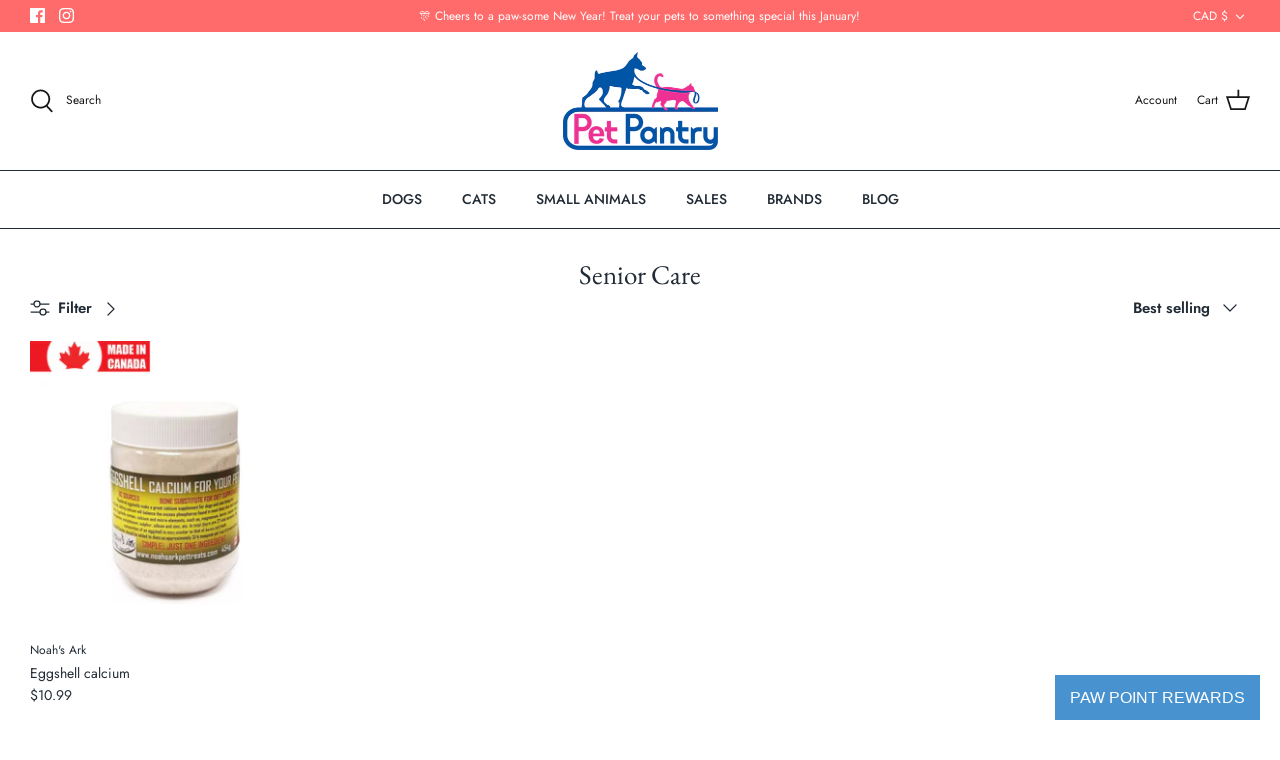

--- FILE ---
content_type: text/javascript
request_url: https://petpantry.ca/cdn/shop/t/10/assets/product_restore_email.js?v=73154089254448295391669198641
body_size: 10318
content:
(function(){function debounce(delay=500,callback){let timer;return function(){clearTimeout(timer),timer=null,timer=setTimeout(()=>{callback()},delay)}}const domain=Shopify.shop,initRes=init();if(typeof initRes=="string"){console.log("Init info: ",initRes);return}else importStyles(),console.log("App is on!");const{debug,shopId,baseUrl,MAX_SEARCH_TIMES}=initRes;let{times}=initRes;const btnAndPopupData=initBtnAndPopupData(),{buttonStyleUrl,popupStyleUrl,integrationUrl,floatBtnPosition,buttonData,generalData,formAction}=btnAndPopupData;let{iti,popupData,inlineBtnHeight,inlineBtnWidth,btnRadius,btnFontSize,btnFontWeight,insertEl,insertType,selectedType,selBtnStatus,btnStyleSwitch,popupStyleSwitch,inteStatus}=btnAndPopupData;const elements=initElement();let{inlineBtnElement,floatBtnElement,emailFrameElement,inlineEmailDiv,floatEmailDiv,invalidTip,successFrame,variantSelector,closeBox,submitBtn,emailInput,nameInput,smsInput,mailingCheckbox,soldOutBtn,exactForm}=elements;const{trueForms}=elements,productInfo=initProductInfo();let{currentVariant,available,selectVariantId,productTitle,currentVariantOption,addOptionsStatus,initUrl,listenVariantFlag}=productInfo;const{variantData,unVariantOptions}=productInfo,payment_button_class=".shopify-payment-button";debug&&console.log("Init data finished"),searchParentEl().then(res=>{debug&&console.log("SearchParentEl finished");const{code}=res;if(code===501){console.log("Search Node Failed"),handleSearchNodeFailed().then(searchRes=>{searchRes.code===200&&(handleBasicData(),getAllStyle())});return}code===200&&(debug&&console.log("SearchParentEl success"),handleBasicData(),getAllStyle())}),getUserConfig();function init(){const ENV="prod",baseUrl2=ENV.indexOf("dev")===-1?"https://emailnoticeapi.sealapps.com/":"https://emailnoticeapitest.sealapps.com/",debug2=ENV.indexOf("dev")!==-1,{ShopifyAnalytics}=window;if(ShopifyAnalytics&&ShopifyAnalytics.meta&&ShopifyAnalytics.meta.page&&ShopifyAnalytics.meta.page.pageType!=="product")return"Not in product page";if(location.href.indexOf("product")===-1)return"Not in product page";const shopId2=JSON.parse(qa("#shopify-features")[0].outerText).shopId;changeStatus({shopId:shopId2,baseUrl:baseUrl2});const shopMeta=JSON.parse(q("#em_product_metafields").textContent);return shopMeta?JSON.parse(q("#em_product_variants").textContent).some(v=>v.available===!1)?q("#product-restore-email-flag")||q("#product-restore-email-float")||q("#product-restore-email")?"Already enabled":(document.body.insertAdjacentHTML("beforeend",`
      <div id="product-restore-email-flag" style="display: none;"></div>
      `),{debug:debug2,shopMeta,shopId:shopId2,baseUrl:baseUrl2,MAX_SEARCH_TIMES:50,times:0}):"All variants are in stock.":"no shopMeta"}function initProductInfo(){const variantData2=JSON.parse(q("#em_product_variants").textContent),hasAvailableV=variantData2.some(v=>v.available===!1),currentVariant2=JSON.parse(q("#em_product_selected_or_first_available_variant").textContent);return{variantData:variantData2,currentVariant:currentVariant2,available:currentVariant2.available,selectVariantId:currentVariant2.id,hasAvailableV,productTitle:"",unVariantOptions:[],currentVariantOption:null,addOptionsStatus:0,initUrl:document.URL,listenVariantFlag:!0}}function initBtnAndPopupData(){return{btnRadius:"",btnFontSize:"",inlineBtnWidth:"",inlineBtnHeight:"",btnFontWeight:"initial",popupStyleUrl:"getPopupStyle",buttonStyleUrl:"getButtonStyle",integrationUrl:"integrate/getIntegration",floatBtnPosition:"float-btn-right",buttonData:{btn_value:"",btn_color:"",font_color:"",btn_margin_top:"",inline_status:0,float_btn_value:"",float_btn_color:"",float_font_color:"",btn_insert_customized:0,btn_insert_el:"",btn_insert_type:"",offset:0,float_status:0,is_branding_removed:0},generalData:{btn_display_all:0,btn_font_family:"inherit",btn_font_size:"14",btn_font_weight:"inherit",btn_hover_animation:0,btn_hover_color:"#333333",btn_hover_font_color:"#ffffff",btn_margin_top:"0",btn_border_radius:"0",btn_border_color:"transparent"},popupData:null,frameBtnColor:"#333333",frameBtnFontColor:"#ffffff",insertType:"",insertEl:null,selectedType:{},iti:null,selBtnStatus:0,btnStyleSwitch:0,popupStyleSwitch:0,inteStatus:0,formAction:"https://"+document.domain+"/cart/add"}}function initElement(){return{inlineBtnElement:null,floatBtnElement:null,emailFrameElement:null,inlineEmailDiv:null,floatEmailDiv:null,invalidTip:null,successFrame:null,variantSelector:null,closeBox:null,submitBtn:null,soldOutBtn:null,emailInput:null,nameInput:null,smsInput:null,mailingCheckbox:null,trueForms:[],exactForm:null}}function getBtnStyle(btn){if(btn.tagName=="DIV"&&(btn=btn.querySelector("button")),!btn)return;const btnStyle=window.getComputedStyle(btn,null);btnStyle.width=="auto"||!btnStyle.width?inlineBtnWidth="":btnStyle.width.indexOf("px")!==-1&&parseFloat(btnStyle.width)>120&&(inlineBtnWidth=btnStyle.width),btnStyle.height=="auto"||!btnStyle.height?inlineBtnHeight="":inlineBtnHeight=btnStyle.height,btnRadius=btnStyle.borderRadius,btnFontSize=btnStyle.fontSize,btnFontWeight=btnStyle.fontWeight}function getSoldOutBtn(trueForm){const btnArr=trueForm.querySelectorAll("button"),iptArr=[...trueForm.querySelectorAll("input[type='submit']"),...trueForm.querySelectorAll("input[type='button']")],allArr=[...btnArr,...iptArr];if(allArr.length){for(let i=0;i<allArr.length;i++)if(allArr[i].type=="submit"&&allArr[i].name=="add"||allArr[i].type=="submit"&&allArr[i].name=="button"){soldOutBtn=allArr[i];break}if(!soldOutBtn){for(let i=0;i<allArr.length;i++)if(allArr[i].type=="submit"){soldOutBtn=allArr[i];break}}if(!soldOutBtn){for(let i=0;i<allArr.length;i++)if(allArr[i].disabled){soldOutBtn=allArr[i];break}}soldOutBtn||(soldOutBtn=allArr[0]),soldOutBtn&&getBtnStyle(soldOutBtn)}}function searchParentEl(){return new Promise(resolve=>{const forms=qa("form");for(let i=0;i<forms.length;i++)forms[i].action.indexOf("/cart/add")!==-1&&trueForms.push(forms[i]);if(trueForms.length||resolve({code:501,msg:"Search el failed"}),trueForms.length==1)exactForm=trueForms[0],getSoldOutBtn(trueForms[0]);else for(let i=0;i<trueForms.length&&!soldOutBtn;i++){const formStyle=window.getComputedStyle(trueForms[i],null);if(!(formStyle.visibility!="visible"||formStyle.display=="none"||formStyle.height=="0px"||formStyle.height=="0"||formStyle.width=="0px"||formStyle.width=="0"||formStyle.height=="auto")){if(exactForm=trueForms[i],getSoldOutBtn(trueForms[i]),soldOutBtn){const parent=soldOutBtn.parentElement,parentStyle=window.getComputedStyle(parent,null);if(parentStyle.visibility=="visible"&&parentStyle.display!="none"&&parentStyle.height!=0&&parentStyle.width!=0)break}if(soldOutBtn=trueForms[i].querySelector(payment_button_class),soldOutBtn)break;{const iptSubArr=trueForms[i].querySelectorAll("input[type='submit']");if(iptSubArr.length!=0){soldOutBtn=iptSubArr[0];break}const btnArr=trueForms[i].querySelectorAll("button");for(let j=0;j<btnArr.length;j++)if(btnArr[j].type=="submit"){soldOutBtn=btnArr[j];break}}}}if(soldOutBtn||exactForm){const params={code:200,msg:"success"};soldOutBtn?(insertType="afterend",insertEl=soldOutBtn):(insertType="beforeend",insertEl=exactForm),resolve(params)}else times>=MAX_SEARCH_TIMES?resolve({code:501,msg:"Search el failed"}):(times++,setTimeout(()=>{searchParentEl().then(res=>resolve(res))},50))})}function getParentWithoutForm(){const btnElements=qa(".action-button, [class*=add-to-cart], [class*=add_to_cart], [id*=add_to_card], [id*=add-to-card], [data-add-to-cart], .sold-out, #out-of-stock-gl");if(btnElements.length)for(let i=0;i<btnElements.length;i++){const width=Number(window.getComputedStyle(btnElements[i],null).width.split("px")[0]);if(!isNaN(width)&&width>64)return{type:"afterend",ele:btnElements[i]}}const parents=qa(".action-button, .tt-swatches-container.tt-swatches-container-js");if(parents.length)for(let i=0;i<parents.length;i++){const style=window.getComputedStyle(parents[i],null);if(!(style.visibility!="visible"||style.display=="none"||style.height=="0px"||style.height=="0"||style.width=="0px"||style.width=="0"||style.height=="auto"))return{type:"beforeend",ele:parents[i]}}return{type:""}}function setInlineBtnWhenErr(el){const res=getParentWithoutForm();res.type&&res.ele.insertAdjacentHTML(res.type,el),getBISEle()}function handleSearchNodeFailed(){return new Promise(resolve=>{getButtonStyle(shopId,buttonStyleUrl).then(()=>{buttonData.btn_insert_el?resolve({code:200}):getParentWithoutForm().type?resolve({code:200}):resolve({code:404})})})}function changeButtonPos(){debug&&console.log("changeButtonPos");const{btn_insert_customized,btn_insert_el,btn_insert_type}=buttonData;btn_insert_customized&&(insertEl=q(btn_insert_el)||soldOutBtn,insertType=btn_insert_type||"afterend")}function handleBasicData(){if(debug&&console.log("Handle Basic Data"),soldOutBtn){const parentStyle=window.getComputedStyle(soldOutBtn.parentElement,null);parentStyle.display=="flex"&&parentStyle.flexDirection=="row"&&parentStyle.flexWrap=="nowrap"&&(soldOutBtn.parentElement.style.flexWrap="wrap")}const v1=variantData[0];try{productTitle=v1.name.split(" - ")[0].trim()}catch{v1.public_title&&v1.public_title.length-3>0?productTitle=v1.name.substr(0,v1.name.length-v1.public_title.length-3):productTitle=v1.name}}function getAllStyle(){debug&&console.log("Get All Style");const btnPromise=getButtonStyle(shopId,buttonStyleUrl),popupPromise=getPopupStyle(shopId,popupStyleUrl),intePromise=getIntegration(shopId,integrationUrl);Promise.all([btnPromise,popupPromise,intePromise]).then(()=>{renderBtnAndPopup()})}function getButtonStyle(shopId2,btnurl){if(btnStyleSwitch)return new Promise(resolve=>{resolve({code:200})});debug&&console.log("Get Button Style");const url=baseUrl+"api/v1/"+btnurl;return request(url,{shopId:shopId2,shop_language:window.Shopify.locale}).then(res=>{debug&&console.log("Get Button Style Success");const{code,data}=res;code===200&&data&&(btnStyleSwitch=1,Object.keys(buttonData).forEach(key=>{buttonData[key]=data[key]}),Object.keys(generalData).forEach(key=>{generalData[key]=data[key]}),renderSettingStyles(),changeButtonPos())})}function getPopupStyle(shopId2,popupUrl){debug&&console.log("Get Popup Style");const url=baseUrl+"api/v1/"+popupUrl;return request(url,{shopId:shopId2,shop_language:window.Shopify.locale}).then(res=>{debug&&console.log("Get Popup Style Success");const{code,data}=res;if(code===200&&data)switch(popupStyleSwitch=1,popupData=JSON.parse(JSON.stringify(data)),popupData.popup_option){case 1:selectedType.type="email";break;case 2:selectedType.type="sms";break;case 3:selectedType.type="email";break}})}function getIntegration(shopId2,inteUrl){debug&&console.log("Get Integration");const url=baseUrl+"api/v1/"+inteUrl;return request(url,{shopId:shopId2}).then(res=>{debug&&console.log("Get Integration Success");const{code,data}=res;code===200&&data&&(debug&&console.log("inte",data),inteStatus=data.find(o=>o.is_enable))})}function renderSettingStyles(){debug&&console.log("renderSettingStyles");const{btn_font_size,btn_hover_animation,btn_border_radius,btn_border_color,btn_font_weight,btn_font_family,btn_margin_top,btn_hover_font_color,btn_hover_color}=generalData;let generalStyles=`
      .email-me-button {
        font-size: ${btn_font_size}px !important;
        font-weight: ${btn_font_weight} !important;
        font-family: ${btn_font_family} !important;
        border-color: ${btn_border_color} !important;
        border-radius: ${btn_border_radius}px !important;
        border-width: 2px;
        border-style: solid;
      }
      .email-me-inlineButton {
        margin-top: ${btn_margin_top}px !important;
      }
      .email-me-button:hover {
        color: ${btn_hover_font_color} !important;            
        background-color: ${btn_hover_color} !important;        
      }
    `;btn_hover_animation&&(generalStyles+=`
      .email-me-inlineButton::after,
      .email-me-inlineButton::before,
      .email-me-submitButton::after,
      .email-me-submitButton::before {
          content:'';
          color: ${buttonData.btn_color};
          font-size: ${btn_font_size}px; 
          text-align: center; 
          border-radius: ${btn_border_radius}px;
          width: 0;
          height: 100%;
          background-color: ${btn_hover_color};
          position: absolute;
          left:0;
          transition: all ease-in-out .35s;
          top:0;
          z-index: -2;
      }
      .email-me-inlineButton::before,
      .email-me-submitButton::before {
          z-index: -1;
          background-color: ${btn_hover_color};
      }
      .email-me-inlineButton:hover,
        .email-me-submitButton:hover {
          z-index: 1;
          color: ${btn_hover_font_color} !important;
          background-color: ${btn_hover_color} !important;
      }
      .email-me-button:hover::before,
      .email-me-button:hover::after
      {
          width: 100%;
      }
      `);const styles=`
    <style>
    ${generalStyles}
    </style>
    `;document.head.insertAdjacentHTML("beforeend",styles)}function renderBtnAndPopup(){debug&&console.log("renderBtnAndPopup");const{toggler,ipt,mailingList}=renderSpecificPopup(),mountWindowElement=`       
      <div class="successSub">
        <div class="successSub_header">
            <img src="https://cdn.shopify.com/s/files/1/0576/6063/7389/t/1/assets/success.png?v=1629367773"/>
            <div class="successSub_header_text">${popupData.success_frame_title}</div>
            <div class="successSub_close-box">
                <div class="successSub_frame-close"></div>
            </div>
        </div>
        <div class="successSub_text">
            ${popupData.success_frame_content}
        </div>
      </div>
      <div id="email-me-frame">
        <div class="email-frame-content">
          <div class="close-box">
                <div class="frame-close"></div>
          </div>
          <div class="email-frame-header">
              <div class="frame-email-logo">
                  <svg viewBox="0 0 20 20" xmlns="http://www.w3.org/2000/svg">
                      <path d="M0 5.324V15.5A1.5 1.5 0 001.5 17h17a1.5 1.5 0 001.5-1.5V5.324l-9.496 5.54a1 1 0 01-1.008 0L0 5.324z"
                            fill="#5C5F62"/>
                      <path d="M19.443 3.334A1.494 1.494 0 0018.5 3h-17c-.357 0-.686.125-.943.334L10 8.842l9.443-5.508z"
                            fill="#5C5F62"/>
                  </svg>
              </div>
              <div class="frame-title">${popupData.popup_header_text}</div>
          </div>
          <div class="split-line" style="border: 1px solid #d9d9d9;"></div>
          <div class="email-frame-body">
            <div class="frame-body-content">
              <span>${productTitle}</span>
            </div>
            <div>
            <select class="selected-unavailable-variant"></select>
            </div>
            ${toggler||""}
            <div>
              <input class="buyer-name" type="text" placeholder="${popupData.popup_name_placeholder_text}">
            </div>
            ${ipt}
            ${mailingList||""}
            <div class="frame-submit">
              <div class="email-me-button email-me-submitButton" style=" text-align:center; color: ${popupData.popup_btn_font_color}; background-color:  ${popupData.popup_btn_color}; border-radius: ${btnRadius}; font-size: ${btnFontSize}; ">
                ${popupData.popup_btn_value}
              </div>
            </div>
          </div>
          <div class="email-frame-footer">
            <div class="email-footer-tips">
              <span>${popupData.popup_footer_text}</span>
            </div>
          </div>
          <div class="email-provider" style="display: ${buttonData.is_branding_removed?"none":""};">
              Powered by <span><a class="email-app-link" target="_blank" href="https://apps.shopify.com/email-1?surface_detail=back+in+stock&surface_inter_position=1&surface_intra_position=10&surface_type=search">Sealapps</a></span>
          </div>
        </div>
      </div>`;document.body.insertAdjacentHTML("beforeend",mountWindowElement),renderButton().then(res=>{debug&&console.log("renderButton success"),res.code===200?(changeButtonPos(),createEmailButton(),listenVariantChange(),getBISEle(),popupData.popup_option!==1&&initSms()):debug&&console.log("Insert failed")})}function renderButton(){return new Promise(resolve=>{const{inline_status,float_status}=buttonData;let flag=0;if(inline_status){const{font_color,btn_color,btn_value,btn_margin_top}=buttonData,mountInlineBtn=` 
          <div id="product-restore-email" style="margin-top: ${btn_margin_top}px; max-width: ${inlineBtnWidth||"initial"}">
            <div class="email-me-button email-me-inlineButton" style="text-align:center; margin-top:0; color: ${font_color} ; background-color: ${btn_color} ; height:${inlineBtnHeight} ; border-radius: ${btnRadius||"2px"} ; font-size: ${btnFontSize||"14px"} ; font-weight: ${btnFontWeight||"inherit"};">
              ${btn_value}
            </div>
          </div>`;try{debug&&console.log("insert",insertEl,insertType),insertEl.insertAdjacentHTML(insertType,mountInlineBtn),flag++}catch{setInlineBtnWhenErr(mountInlineBtn),flag++}}if(float_status){const{offset,float_font_color,float_btn_color,float_btn_value}=buttonData,mountFloatBtn=` 
          <div id="product-restore-email-float" style="top:${offset+"px"}" class="${floatBtnPosition}">
              <div class="email-me-button email-me-floatButton" style="text-align:center; display:none; color: ${float_font_color} ; background-color:  ${float_btn_color} ; border-radius: ${btnRadius} ; font-size: ${btnFontSize}; font-weight: ${btnFontWeight}; ">
                  ${float_btn_value}
              </div>
          </div>`;document.body.insertAdjacentHTML("afterbegin",mountFloatBtn),flag++}flag>0?resolve({code:200,msg:"Success!"}):resolve({code:404,msg:"Insert failed"})})}function renderSpecificPopup(type){let ipt,toggler,mailingList;return type=popupData.popup_option||type,type===1?ipt=`
        <div>
          <input class="buyer-email" type="text" placeholder="${popupData.popup_placeholder_text}">
          <div class="invalid-email-tips">${popupData.popup_validation_text}</div>
        </div>
      `:type===2?ipt=`
        <div>
          <div class="buyer-phone-container">
            <input type="text" class="buyer-phone">
          </div>
          <div class="invalid-email-tips">${popupData.popup_validation_text}</div>
        </div>
      `:type===3&&(ipt=`
      <div>
        <input class="buyer-email" type="text" placeholder="${popupData.popup_placeholder_text}">
        <div class="buyer-phone-container">
          <input type="text" class="buyer-phone">
        </div>
        <div class="invalid-email-tips">${popupData.popup_validation_text}</div>
      </div>
      `,toggler=`
        <div class="notify-type-toggler">
          <div class="email-type">
              ${popupData.popup_tab_email}
          </div>
          <div class="sms-type">
              ${popupData.popup_tab_sms}
          </div>
        </div>
      `),renderSpecificStyle(type),inteStatus&&(mailingList=`
      <div class="join-mailing-container">
        <input id="join-mailing-list" type="checkbox" checked/>
        <label for="join-mailing-list" class="join-mailing-listLabel">
        ${popupData.popup_opt_in_text}
        </label>
      </div>
    `),{ipt,toggler,mailingList}}function renderSpecificStyle(type){switch(type){case 1:case 2:addStyle(`<style>
          #email-me-frame .email-frame-content {
            max-height: 412px !important;
          }
          </style>`);break;case 3:addStyle(`<style>
          #email-me-frame .email-frame-content {
            max-height: 459px !important;
          }
          </style>`);break;default:break}}function getBISEle(){switch(popupData.popup_option){case 1:emailInput=q(".buyer-email");break;case 2:smsInput=q(".buyer-phone");break;case 3:emailInput=q(".buyer-email"),smsInput=q(".buyer-phone");break}nameInput=q(".email-frame-body .buyer-name"),successFrame=q(".successSub"),invalidTip=q(".invalid-email-tips"),emailFrameElement=q("#email-me-frame"),closeBox=q("#email-me-frame .close-box"),submitBtn=q(".frame-submit .email-me-button"),variantSelector=q(".selected-unavailable-variant"),inlineEmailDiv=q("#product-restore-email"),floatEmailDiv=q("#product-restore-email-float"),inlineBtnElement=q(".email-me-inlineButton"),floatBtnElement=q(".email-me-floatButton"),mailingCheckbox=q("#join-mailing-list")||{},handleEleEvent()}function handleEleEvent(){switch(popupData.popup_option){case 1:emailInput.addEventListener("blur",verifyEmail);break;case 2:break;case 3:emailInput.addEventListener("blur",verifyEmail);break}submitBtn.addEventListener("click",subEmail),closeBox.addEventListener("click",function(){emailFrameElement.style.display="none",variantSelector.style.display!=="none"&&currentVariantOption&&currentVariantOption.removeAttribute("selected")}),successFrame.addEventListener("click",function(){successFrame.classList.remove("successSub_active")}),mountedUnVariantOptions(),initInlineAndFloatBtn()}function initInlineAndFloatBtn(){inlineBtnElement&&inlineBtnElement.addEventListener("click",function(){emailFrameElement.style.display="block";const selected_unavailable_variant=emailFrameElement.querySelector(".selected-unavailable-variant");for(let i=0;i<unVariantOptions.length;i++)addOptionsStatus===0&&selected_unavailable_variant.add(unVariantOptions[i]),unVariantOptions[i].getAttribute("value")===selectVariantId.toString()&&(currentVariantOption=selected_unavailable_variant.querySelectorAll("option")[i],currentVariantOption.setAttribute("selected","selected"));addOptionsStatus=1}),floatBtnElement&&floatBtnElement.addEventListener("click",function(){emailFrameElement.style.display="block";for(let i=0;i<unVariantOptions.length;i++)addOptionsStatus===0&&variantSelector.add(unVariantOptions[i]),unVariantOptions[i].getAttribute("value")===selectVariantId.toString()&&(currentVariantOption=variantSelector.querySelectorAll("option")[i],currentVariantOption.setAttribute("selected","selected"));addOptionsStatus=1})}function mountedUnVariantOptions(){let optionIndex=0;for(let i=0;i<variantData.length;i++)variantData[i].available||(variantData[i].title==="Default Title"&&(variantSelector.style.display="none"),unVariantOptions[optionIndex]=create({tag:"option",attributes:{value:variantData[i].id,textContent:variantData[i].title}}),optionIndex++)}function listenVariantChange(){const url=document.URL;listenUrlStatus(),url.indexOf("variant=")===-1&&checkVariantChange()}function checkVariantChange(){debug&&console.log("\u5B9A\u65F6\u5668\u5F00\u542F\uFF0C\u68C0\u67E5variant\u53D8\u5316");const curVariantId=q("input[name=id], select[name=id]").value;handleVariantChange(curVariantId),listenVariantFlag&&setTimeout(checkVariantChange,100)}function listenUrlStatus(){overwritePushstate(),window.addEventListener("locationchange",()=>{if(document.URL!==initUrl){const currentUrl2=document.URL,vid=new URL(currentUrl2).searchParams.get("variant");debug&&console.log("vid",vid),initUrl=currentUrl2,vid&&handleVariantChange(vid),listenVariantFlag=!1,debug&&console.log("\u6E05\u9664\u5B9A\u65F6\u5668")}})}function handleVariantChange(vid){vid&&String(selectVariantId)!==String(vid)&&(selectVariantId=vid,currentVariant=variantData.find(o=>o.id==vid),available=currentVariant.available,(!available&&!btnStyleSwitch||!popupStyleSwitch)&&getAllStyle(),!available&&!selBtnStatus&&createEmailButton(),selBtnStatus===1&&(debug&&console.log("initEmailToMeEle"),debug&&console.log(currentVariant),initEmailToMeElement()))}function createEmailButton(){if(debug&&console.log("createEmailButton"),selBtnStatus===0){const url=baseUrl+"api/v1/email/selBtnStatus";request(url,{shopId}).then(res=>{const{code,data}=res;code===200&&(data.status==1||data.status==2||data.status==0||data.snsStatus?(selBtnStatus=1,initEmailToMeElement()):selBtnStatus=data.status)})}}function initEmailToMeElement(){if(generalData.btn_display_all){inlineBtnElement&&(inlineBtnElement.style.display="flex",inlineEmailDiv.style.display="flex"),floatBtnElement&&(floatBtnElement.style.display="flex",floatEmailDiv.style.display="flex");return}selBtnStatus===1&&!available?(inlineBtnElement&&(inlineBtnElement.style.display="flex",inlineEmailDiv.style.display="flex"),floatBtnElement&&(floatBtnElement.style.display="flex",floatEmailDiv.style.display="flex")):(inlineBtnElement&&(inlineEmailDiv.style.display="none"),floatBtnElement&&(floatEmailDiv.style.display="none"))}function verifyEmail(){const email=emailInput.value;new RegExp(/^[a-zA-Z0-9_.-]+@[a-zA-Z0-9-]+(\.[a-zA-Z0-9-]+)*\.[a-zA-Z0-9]{2,6}$/).test(email)?invalidTip.style.visibility="hidden":toggleInvalidTip(!0,{type:"email",info:popupData.popup_validation_text})}function create({tag,appendTo,children=[],attributes={},events={}}){const element=document.createElement(tag);return Object.entries(attributes).forEach(([key,value])=>{element[key]=value}),Object.entries(events).forEach(([key,value])=>{element.addEventListener(key,value)}),appendTo&&appendTo.appendChild(element),children.forEach(child=>element.appendChild(child)),element}function subEmail(){const{popup_validation_text}=popupData;let buyerName;switch(nameInput&&(buyerName=nameInput.value),selectedType.type){case"sms":smsInput&&smsInput.value||""?iti.isValidNumber()?(toggleInvalidTip(!1),subscribeSms({buyerName})):toggleInvalidTip(!0,{type:"sms",info:popup_validation_text}):toggleInvalidTip(!0,{type:"sms",info:popup_validation_text});break;case"email":const email=emailInput.value;email?new RegExp(/^[a-zA-Z0-9_.-]+@[a-zA-Z0-9-]+(\.[a-zA-Z0-9-]+)*\.[a-zA-Z0-9]{2,6}$/).test(email)?(toggleInvalidTip(!1),subscribeEmail({buyerName})):toggleInvalidTip(!0,{type:"email",info:popup_validation_text}):toggleInvalidTip(!0,{type:"email",info:popup_validation_text});break;default:return}}function toggleInvalidTip(show,data){const style=getComputedStyle(invalidTip),{type,info}=data||{type:selectedType.type,info:popupData.popup_validation_text};switch(type){case"sms":style.visibility==="hidden"?(invalidTip.style.visibility="visible",invalidTip.innerHTML=info):invalidTip.style.visibility="hidden";break;case"email":style.visibility==="hidden"?(invalidTip.style.visibility="visible",invalidTip.innerHTML=info):invalidTip.style.visibility="hidden";break;default:invalidTip.style.visibility="hidden";break}debug&&console.log(invalidTip),show?invalidTip.style.visibility="visible":show===!1&&(invalidTip.style.visibility="hidden")}function subscribeSms(data){const params={shopId,variant_rid:variantSelector.value,receiver_number:formatPhoneNumber(smsInput.value.trim()),region:iti.getSelectedCountryData().iso2.toUpperCase(),is_integration:Number(mailingCheckbox.checked||!1),receiver_name:data.buyerName||"customer",customer_rid:0,shop_language:window.Shopify.locale},url=baseUrl+"api/v1/sns/insCustomerSnsInfo";submitBtn.parentElement.className="frame-submit loading",request(url,params).then(res=>{const{code}=res;code===200?(emailFrameElement.style.display="none",successFrame.classList.add("successSub_active"),setTimeout(function(){successFrame.classList.remove("successSub_active")},4e3)):code===108||code===107?(invalidTip.style.visibility="visible",invalidTip.innerHTML=popupData.popup_subscribed_text):code===109?(invalidTip.style.visibility="visible",invalidTip.innerHTML=popupData.popup_validation_text):(invalidTip.style.visibility="visible",invalidTip.innerHTML="Oops, submission failed. Please try again later.")}).finally(()=>{submitBtn.parentElement.className="frame-submit"})}function subscribeEmail(data){const params={shopId,variant_rid:variantSelector.value,receiver_email:document.getElementsByClassName("buyer-email")[0].value,receiver_name:data.buyerName||"customer",is_integration:Number(mailingCheckbox.checked||!1),customer_rid:0,shop_language:window.Shopify.locale},url=baseUrl+"api/v1/email/insCustomerEmailInfo";submitBtn.parentElement.className="frame-submit loading",request(url,params).then(res=>{const{code}=res;code===200?(emailFrameElement.style.display="none",successFrame.classList.add("successSub_active"),setTimeout(function(){successFrame.classList.remove("successSub_active")},4e3)):code===108||code===107?(invalidTip.style.visibility="visible",invalidTip.innerHTML="* You are already subscribed to this product."):code===109?(invalidTip.style.visibility="visible",invalidTip.innerHTML=popupData.popup_validation_text):(invalidTip.style.visibility="visible",invalidTip.innerHTML="Oops, submission failed. Please try again later.")}).finally(()=>{submitBtn.parentElement.className="frame-submit"})}function formatPhoneNumber(num){const code=iti.getSelectedCountryData().dialCode;return num.startsWith(code)?num:code+num}function initSms(){const emailInput2=q(".buyer-email"),phoneInput=q(".buyer-phone"),phoneContainer=q(".buyer-phone-container"),emailTypeBtn=q(".email-type"),smsTypeBtn=q(".sms-type");initPhoneInput().then(res=>{res.code===200&&popupData.popup_option===3&&(selectedType=new Proxy({type:"email"},{set(target,key,newVal){return debug&&console.log(target,key,newVal),target[key]=newVal,toggleInput(newVal),!0}}),toggleInput(selectedType.type),emailTypeBtn.addEventListener("click",()=>{selectedType.type="email"}),smsTypeBtn.addEventListener("click",()=>{selectedType.type="sms"}))});function initPhoneInput(){return new Promise(resolve=>{addScript("https://cdnjs.cloudflare.com/ajax/libs/intl-tel-input/17.0.16/css/intlTelInput.css").then(cssRes=>{cssRes.code===200&&(document.head.insertAdjacentHTML("beforeend",`
              <style>
              .iti__flag {background-image: url("https://cdnjs.cloudflare.com/ajax/libs/intl-tel-input/17.0.16/img/flags.png");}
              @media (-webkit-min-device-pixel-ratio: 2), (min-resolution: 192dpi) {
              .iti__flag {background-image: url("https://cdnjs.cloudflare.com/ajax/libs/intl-tel-input/17.0.16/img/flags@2x.png");}
              }
              .iti.iti--allow-dropdown {
                  width: 100%;
                  display: flex;
                  height: var(--sa-button-height-normal);
                  margin-top: 10px;
              }
              .iti__country {
                color: #777777;
              }
              </style>
            `),addScript("https://cdnjs.cloudflare.com/ajax/libs/intl-tel-input/17.0.16/js/intlTelInput.min.js",!0).then(script=>{script.onload=function(){iti=window.intlTelInput(phoneInput,{utilsScript:"https://cdnjs.cloudflare.com/ajax/libs/intl-tel-input/17.0.16/js/utils.min.js",autoPlaceholder:"aggressive"}),debug&&console.log("Script Loaded"),debug&&console.log(phoneInput),phoneInput.addEventListener("input",e=>{debug&&console.log("getNumber",iti.getNumber()),debug&&console.log("getSelectedCountryData",iti.getSelectedCountryData()),iti.isValidNumber()?toggleInvalidTip(!1):toggleInvalidTip(!0)}),phoneInput.addEventListener("blur",e=>{debug&&console.log("wuhu"),debug&&console.log("isValidNumber",iti.isValidNumber()),iti.isValidNumber()?toggleInvalidTip(!1):toggleInvalidTip(!0)})},document.body.appendChild(script),resolve({code:200})}))})})}function toggleInput(type){switch(invalidTip.style.visibility="hidden",type){case"sms":emailInput2.style.display="none",phoneContainer.style.display="flex",emailTypeBtn.className="email-type",smsTypeBtn.className="sms-type type-selected";break;case"email":smsTypeBtn.className="sms-type",emailInput2.style.display="block",phoneContainer.style.display="none",emailTypeBtn.className="email-type type-selected";break;default:invalidTip.style.visibility="hidden";break}}}function addScript(url,returnWithScript=!1){return new Promise((resolve,reject)=>{try{const type=url.endsWith(".js")&&"js"||"css";if(type==="js"){const script=document.createElement("script");script.setAttribute("type","text/javascript"),script.setAttribute("src",url),returnWithScript&&resolve(script),document.head.appendChild(script),resolve({code:200,data:script,type:"script"})}else if(type==="css"){const link=document.createElement("link");link.setAttribute("rel","stylesheet"),link.setAttribute("href",url),returnWithScript&&resolve(link),document.head.appendChild(link),resolve({code:200,data:link,type:"style"})}}catch(err){reject({code:600,err})}})}function request(url,params,callback,method="POST"){return new Promise((resolve,reject)=>{url||resolve({code:999,data:"\u6CA1\u6709\u4F20api\u5730\u5740"});try{const finalParams=params||{};(params&&!Object.keys(params).includes("shopId")||!params)&&(finalParams.shopId=shopId);const xmlHttp=new XMLHttpRequest;xmlHttp.open(method,url,!0),xmlHttp.setRequestHeader("Content-Type","application/json"),xmlHttp.setRequestHeader("authorization",domain),xmlHttp.send(JSON.stringify(finalParams)),xmlHttp.onreadystatechange=function(){if(xmlHttp.readyState==4&&xmlHttp.status==200||xmlHttp.status==304){const json=JSON.parse(this.responseText),{code,data}=json;code===200?(callback&&callback(data),resolve(json)):code!==500&&resolve(json)}}}catch(err){reject(err)}})}function getUserConfig(){const params={type:"user_config"},url=baseUrl+"api/v1/collect/config";request(url,params)}function importStyles(){document.head.insertAdjacentHTML("beforeend",`<style>
    body {
      --sa-border-normal: 1px solid #d9d9d9;
      --sa-border-hover: 2px solid skyblue;
      --sa-button-height-normal: 44px;
      --sa-border-radius-input: 4px;
      --sa-border-radius-button: 4px;
      --sa-border-color: #d9d9d9;
      --sa-disabled-bgc: #f2f2f2;
      --sa-btn-hover-bgc: #f6f6f7;
      --sa-input-padding: 8px;
    }
    #email-me-frame * {
        box-sizing: border-box;
    }
    #email-me-frame *:empty {
      display: inherit;
    }
  .email-me-button{
    width: 100%;
    height: var(--sa-button-height-normal);
    /*background-color: rgb(51, 51, 51);*/
    /*border-radius: 7px;*/
    /*color: white;*/
    border-width: 0px;
    font-size: 15px;
    cursor: pointer;
    letter-spacing: 1px;
    border-radius: var(--sa-border-radius-button);
    align-items:center;
    display: flex;
    justify-content: center;
    box-sizing: border-box;
    transition: all linear .15s;
    position: relative;
  }
  .email-me-inlineButton {
    display: none;
  }
  #email-me-frame {
    position: fixed;
    top: 0;
    left: 0;
    width: 100%;
    height: 100%;
    background-color: rgba(0,0,0,0.2);
    z-index: 9999999;
    display: none;
  }

  #email-me-frame input {
    background-color: #ffffff;
    border: 1px solid var(--sa-border-color);
    border-radius: var(--sa-border-radius-input);
  }
  
  #email-me-frame .email-frame-content{
    width: 65%;
    /*height: 358px;*/
    max-width: 398px;
    min-width: 300px;
    background: white;
    border-radius: 7px;
    padding-bottom:16px;
    border: 1px solid var(--sa-border-color);
    box-shadow: 0 0 18px #00000030;
    animation: fadeIn .15s linear;
    position: fixed;
    top: 50%; left: 50%;
    bottom: 0;
    height: 100%;
    max-height: 508px;
    transform: translate(-50%, -50%);
    overflow-y: scroll;
  }
  .email-frame-content::-webkit-scrollbar {
    /*\u6EDA\u52A8\u6761\u6574\u4F53\u6837\u5F0F*/
    width: 4px; /*\u9AD8\u5BBD\u5206\u522B\u5BF9\u5E94\u6A2A\u7AD6\u6EDA\u52A8\u6761\u7684\u5C3A\u5BF8*/
    height: 1px;
  }
  .email-frame-content::-webkit-scrollbar-thumb {
    /*\u6EDA\u52A8\u6761\u91CC\u9762\u5C0F\u65B9\u5757*/
    border-radius: 10px;
    background: #a9a9a9;
  }
  .email-frame-content::-webkit-scrollbar-track {
    /*\u6EDA\u52A8\u6761\u91CC\u9762\u8F68\u9053*/
    box-shadow: inset 0 0 5px rgba(0, 0, 0, 0.2);
    background: #ededed;
    border-radius: 10px;
  }
  
  #email-me-frame .frame-close {
      margin-top: 10px;
      margin-bottom: 10px;
      margin-right: 5px;
      cursor: pointer;
      display: inline-block;
      width: 100%;
      height: 2px;
      background: #333;
      transform: rotate(
              45deg
      );
  }
  #email-me-frame .frame-close::after{
      content: "";
      display: block;
      height: 2px;
      background: #333;
      transform: rotate(
              -90deg
      );
  }
  
  #email-me-frame .email-frame-header{
      display: flex;
      justify-content: center;
      clear: both;
      padding-top: 2px;
      padding-left: 30px;
      margin-bottom: 7px;
      font-family: "Arial",sans-serif;
  
  }
  
  #email-me-frame .close-box{
      width: 20px;
      height: 19px;
      float: right;
      margin-right: 5px;
      margin-top: 5px;
      cursor: pointer;
  }
  
  #email-me-frame .frame-email-logo svg{
      background-size: 25px 25px;
      width: 24px;
      margin-top: 3px;
  }
  
  #email-me-frame .frame-title{
      padding-left: 13px;
      flex: 1;
      color:#1A1B18;
      font-size: 16px;
      font-weight: 600;
      padding-top: 3px;
  }
  
  #email-me-frame .split-line {
      border: 1px solid var(--sa-border-color);
  }
  
  #email-me-frame .email-frame-body{
      padding-left: 30px;
      padding-right: 30px;
  }
  
  #email-me-frame .frame-body-content{
      letter-spacing: 0.01rem;
      line-height: 1.6rem;
      font-weight: 500;
      font-size: 15px;
      margin-top:16px;
      margin-bottom: 5px;
      color:#1A1B18;
  }
  
  #email-me-frame .buyer-email,
  #email-me-frame .buyer-phone-input,
  #email-me-frame .buyer-name{
      border-radius: var(--sa-border-radius-input);
      border: 1px solid var(--sa-border-color);
      margin: 10px 0 0 0;
      width: 100%;
      font-size: 15px ;
      outline: none !important;
      height: var(--sa-button-height-normal) !important;
      color: #000 !important;
      background: #fff !important;
      padding: var(--sa-input-padding) !important;
  }
  .buyer-phone-input {
      border-left: none;
  }

  #email-me-frame .notify-type-toggler {
      display: flex;
      align-items: center;
      justify-content: space-between;
      width: 100%;
      font-size: 15px ;
      height: var(--sa-button-height-normal) !important;
      color: #000 !important;
      background: #fff !important;
      margin-top: 10px;
  }
  .notify-type-toggler > div {
      flex: 1;
      display: flex;
      justify-content: center;
      align-items: center;
      border: 1px solid var(--sa-border-color);
      height: 100%;
      cursor: pointer;
      transition: all linear .14s;
  }
  .notify-type-toggler > div:hover {
      background: var(--sa-btn-hover-bgc)
  }
  .notify-type-toggler > div:nth-child(1) {
      border-radius: var(--sa-border-radius-button) 0 0 5px;
  }
  .notify-type-toggler > div:nth-child(2) {
      border-left: 0;
      border-radius: 0 5px 5px 0;
  }
  .join-mailing-container {
    display: flex;
    align-items: center;
    font-size: 12px;
    line-height: 12px;
    margin-top: 4px;
  }
  .join-mailing-listLabel {
    margin: 0 0 0 8px;
    color: #333333 !important;
  }
  #email-me-frame .buyer-phone-block {
      display: flex;
      align-items: center;
      justify-content: space-between;
      position: relative;
      height: var(--sa-button-height-normal);
      padding: var(--sa-input-padding);
  }
  #email-me-frame .country-selector {
      width: 54px;
      display: flex;
      align-items: center;
      justify-content: center;
      height: 100%;
      border: 1px solid var(--sa-border-color);
      cursor: pointer;
  }
  #email-me-frame .country-selector:hover {
      background: var(--sa-disabled-bgc);
  }
  #email-me-frame .country-selector-list {
      max-width: 120px;
      position: absolute;
      border: 1px solid var(--sa-border-color);
      border-radius: 8px;
      background-color: #fff;
      list-style: none;
      padding: 0px;
      max-height: 120px;
      overflow-y: scroll;
      margin-bottom: 50%;
  }
  #email-me-frame .country-selector-list li {
      display: flex;
      flex-wrap: nowrap;
      justify-content: space-between;
      align-items: center;
      padding: var(--sa-input-padding);
      cursor: pointer;
      transition: all linear .14s;
      bottom: 0;
  }
  #email-me-frame .country-selector-list li:hover {
      background-color: #eeeeee;
  }
  .buyer-phone {
      outline: none;
      flex: 1;
      transition: all linear .14s;
      border: var(--sa-border-normal);
      border-radius: var(--sa-border-radius-button);
  }
  input::-webkit-input-placeholder{
      color:gray;
      font-size:15px;
  }
  
  input::-moz-placeholder{   /* Mozilla Firefox 19+ */
      color:gray;
      font-size:15px;
  }
  input:-moz-placeholder{    /* Mozilla Firefox 4 to 18 */
      color:gray;
      font-size:15px;
  }
  input:-ms-input-placeholder{  /* Internet Explorer 10-11 */
      color:gray;
      font-size:15px;
  }
  
  
  #email-me-frame .frame-submit{
      position: relative;
  }

  /* loading\u7684\u4EE3\u7801 */
  .frame-submit.loading {
    pointer-events: none;
    cursor: not-allowed;
  }
  .frame-submit.loading::after {
    content: '';
    width: 20px;
    height: 20px;
    border-radius: 50%;
    border-bottom: 2px solid #ddd;
    border-right: 2px solid #ddd;
    animation: spin ease-in-out 0.8s infinite;
    position: absolute;
    top: 11px;
    left: 50%;
    transform: translate(-50%, -50%);
  }
  .frame-submit.loading .email-me-submitButton {
    opacity: 0;
  }
  @keyframes spin {
    0% {
      transform: rotate(0deg);
    }
    100% {
      transform: rotate(360deg);
    }
  }
  
  #email-me-frame .selected-unavailable-variant{
      border-radius: var(--sa-border-radius-button);
      border: 1px solid var(--sa-border-color);
      margin: 10px 0 0 0;
      width: 100%;
      height: var(--sa-button-height-normal);
      font-size: 15px;
      outline: none;
      color: #000;
      padding: var(--sa-input-padding) !important;
      background: #fff;
  }
  
  #email-me-frame .invalid-email-tips{
      color: rgb(219, 17, 42);
      font-weight: 500;
      letter-spacing: 0;
      visibility: hidden;
      line-height: 24px;
      font-size: 12px;
  }
  
  #email-me-frame .email-frame-footer{
      padding: 0 30px;
      margin-top: 20px;
  }
  
  #email-me-frame .email-frame-footer .email-footer-tips{
      font-size: 14px;
      font-family: "Arial",sans-serif;
      line-height: 1.1em;
      color: #ccc;
  }
  #email-me-frame .email-app-link{
      color: #008ddd;
  }
  #email-me-frame .email-app-link:hover{
      color: #0089d6;
  }
  #email-me-frame .email-app-link:visited{
      color: #008ddd;
  }
  #email-me-frame .email-app-link:active{
      color: #008ddd;
  }
  #email-me-frame .email-provider {
      margin-top: 8px;
      text-align: center !important;
      font-family: "Arial",sans-serif;
      color: black;
      font-size: 12px;
  }
  .successSub_header img {
    width: 32px;
    margin: 0;
}
  .successSub {
    transition: width 0.5s ease-out, opacity 0.5s ease-in, visibility 0.5s ease-in;
    max-width: 350px;
    background: rgb(255, 255, 255);
    padding: 20px;
    border-radius: 7px;
    border:1px solid #445958 ;
    display: block;
    z-index: -1;
    position: fixed;
    top: 50%; left: 50%;
    transform: translate(-50%, -50%);
    visibility: hidden;
    opacity: 0;
    color: #464646;
}
.successSub_active {
    width: 100%;
    visibility: visible;
    opacity: 1;
    z-index: 999999999;
}
#product-restore-email img {
    width: 44px;
    margin: 0;
}
#email-me-frame img {
    /* width: 100%; */
    width: 50px;
    margin-right: 8px;
}
.successSub_header {
    width: 100%;
    align-items: center;
    justify-content: space-between;
    display: flex;
}
.successSub_header_text {
    font-weight: 700;
    flex: 1;
    padding-left: 8px;
}
.successSub_close-box {
    width: 20px;
    height: 20px;
    padding: 4px;
    cursor: pointer;
    display: flex;
    align-items: center;
    transform: translate(8px, -16px);
}
.successSub_frame-close {
    margin-bottom: 10px;
    cursor: pointer;
    display: inline-block !important;
    width: 100%;
    height: 1px;
    background: #333;
    transform: rotate( 
        45deg
    );
}
.successSub_frame-close::after {
    content: '';
    display: block;
    height: 1px;
    background: #333;
    transform: rotate( 
        -90deg
    );
}
.successSub_text {
    margin-top: 8px;
    font-size: 20px;
    font-weight: 500;
    line-height: 1.5;
}
  #product-restore-email{
      justify-content: flex-start;
      width: 100%;
      flex:1;
  }
  #product-restore-email input {
    background: #ffffff;
  }
  #product-restore-email-float{
      display: flex;
      z-index:99999999999;
      justify-content: center;
      position:fixed;

  }
  .float-btn-left{
      transform: rotate(90deg) translateY(-100%);
      transform-origin: 0% 0%;
      left:0;
  }
  .float-btn-right{
      transform: rotate(-90deg) translateY(-100%);
      transform-origin: 100% 0%;
      right:0;
  }
  #product-restore-email-float .email-me-button{
      padding: 0.8rem 1.2rem;
  }
  #email-me-frame .email-provider span{
      color: blue;
  }
  @keyframes fadeIn {
      0% {
          opacity: .6;
      }
      100% {
          opacity: 1;
      }
  }
  /* \u6EDA\u52A8\u6761\u8BBE\u7F6E\u6CA1\u6709\u751F\u6548 */
  /* \u6EDA\u52A8\u6761\u6574\u4F53\u90E8\u5206\uFF0C\u53EF\u4EE5\u8BBE\u7F6E\u5BBD\u5EA6\u5565\u7684 */
  #email-me-frame .country-selector-list ::-webkit-scrollbar {
    width: 2px;
    height: 2px;
  }
  /* \u6EDA\u52A8\u6761\u4E24\u7AEF\u7684\u6309\u94AE */
  #email-me-frame .country-selector-list ::-webkit-scrollbar-button {
    display: none !important;
  }
  /* \u5916\u5C42\u8F68\u9053 */
  #email-me-frame .country-selector-list ::-webkit-scrollbar-track  {
    display: none !important;
  }
  /* \u5185\u5C42\u6EDA\u52A8\u69FD */
  #email-me-frame .country-selector-list ::-webkit-scrollbar-track-piece{
    display: none !important;
  }
  /* \u6EDA\u52A8\u7684\u6ED1\u5757  */
  #email-me-frame .country-selector-list ::-webkit-scrollbar-thumb {
    background-color:#ff9900;
    background-color:rgba(255,153,0, 0.6);
    border-radius: 10px;
  }
  .type-selected {
    pointer-events: none;
    background-color: var(--sa-disabled-bgc);
  }
  
              </style>`)}function addStyle(style){typeof style=="string"?document.head.insertAdjacentHTML("beforeend",style):document.head.appendChild(style)}function getQueryString(name){const reg=new RegExp("(^|&)"+name+"=([^&]*)(&|$)","i"),r=window.location.search.substr(1).match(reg);return r!=null?unescape(r[2]):null}function changeStatus(data){const emailCustomerId=getQueryString("emailCustomerId");if(!emailCustomerId)return;const variantId=getQueryString("variant");if(!variantId)return;const{baseUrl:baseUrl2,shopId:shopId2}=data,params={id:emailCustomerId,shopId:shopId2,variantId},url=baseUrl2+"api/v1/email/changeEmailStatus";request(url,params)}function overwritePushstate(){const oldPushState=history.pushState;history.pushState=function(){const ret=oldPushState.apply(this,arguments);return window.dispatchEvent(new Event("pushstate")),window.dispatchEvent(new Event("locationchange")),ret};const oldReplaceState=history.replaceState;history.replaceState=function(){const ret=oldReplaceState.apply(this,arguments);return window.dispatchEvent(new Event("replacestate")),window.dispatchEvent(new Event("locationchange")),ret},window.addEventListener("popstate",()=>{window.dispatchEvent(new Event("locationchange"))})}function q(c){return document.querySelector(c)}function qa(c){return document.querySelectorAll(c)}})();
//# sourceMappingURL=/cdn/shop/t/10/assets/product_restore_email.js.map?v=73154089254448295391669198641


--- FILE ---
content_type: application/javascript
request_url: https://app.marsello.com/Portal/Custom/ScriptToInstall/59c9b6ee02022b090cea2b67?aProvId=5a05011caf349da594132492&shop=pet-pantry-canada.myshopify.com
body_size: 883
content:
(function() {var s, t; t = document.createElement('script'); t.type = 'text/javascript'; t.async = true; t.id = 'collect-js'; t.setAttribute('collect-url', 'https://app.marsello.com/');t.setAttribute('collect-id', '59c9b6ee02022b090cea2b67'); t.setAttribute('collect-provider-id', '5a05011caf349da594132492'); t.setAttribute('label-text', 'PAW POINT REWARDS'); t.setAttribute('label-style', 'z-index:9999999997; padding:10px 15px; font-weight:400; position:fixed; font-family:Arial Black, Gadget, sans-serif; text-decoration:none; cursor:pointer; color:white; font-size:16px; background-color:#4893cf; right:20px; left:auto; bottom:0px; '); t.setAttribute('widget-width', '500'); t.setAttribute('widget-height', '500'); t.setAttribute('widget-visible', 'True'); t.setAttribute('widget-translate-enabled', 'True'); t.src = 'https://app.marsello.com/bundles/shopify-widget-min?206238826'; s = document.getElementsByTagName('script')[0]; return s.parentNode.insertBefore(t, s); })();

--- FILE ---
content_type: application/x-javascript
request_url: https://app.sealsubscriptions.com/shopify/public/status/shop/pet-pantry-canada.myshopify.com.js?1768931410
body_size: -157
content:
var sealsubscriptions_settings_updated='1768428716';

--- FILE ---
content_type: application/javascript
request_url: https://cdn-app.sealsubscriptions.com/shopify/public/js/sealsubscriptions-main.js?shop=pet-pantry-canada.myshopify.com&1768428716
body_size: 118886
content:

	

/**
*	version number: 27.8 
*/
if (typeof window.sealsubsloaded === 'undefined' ||  document.getElementById("seal-subs-loaded") === null) {
	
	try {
		// Mark SealSubs as loaded
		window.sealsubsloaded = true;
		
		var sealElm542 = document.createElement('div');
		sealElm542.id = 'seal-subs-loaded';
		sealElm542.style.cssText = 'display:none;';
		
		document.body.appendChild(sealElm542);
	} catch(e) {
		console.error(e); 
	}
	
	
	(function() {

		
		//var moduleURL = 'https://app.sealsubscriptions.com/shopify/public/js/seal-ac-module.js?shop=pet-pantry-canada.myshopify.com'
		//if (window.sealsubscriptions_settings_updated !== 'undefined') {
		//	moduleURL += '&' + window.sealsubscriptions_settings_updated;
		//}
		
		//import testModule from moduleURL;
		
		if (typeof window.disableSealSubscriptionsApp === 'boolean' && window.disableSealSubscriptionsApp === true) {
			console.log('Seal Subscriptions app was disabled by the window.disableSealSubscriptionsApp variable.');
			return true;
		}
		

		var canShowWidgets = true;
				
				
		var autoInjectWidgets = true;
		

		var loadScript = function(url, callback, module){
			var script = document.createElement("script")
			
			if (typeof module !== 'undefined' && module === true) {
				script.type = "module";
			} else {
				script.type = "text/javascript";
			}
			
			script.setAttribute("defer", "defer");
		 
			if (script.readyState){  //IE
				script.onreadystatechange = function(){
					if (script.readyState == "loaded" ||
							script.readyState == "complete"){
						script.onreadystatechange = null;
						callback();
					}
				};
			} else {  //Others
				script.onload = function(){
					callback();
				};
			}
		 
			script.src = url;
			document.getElementsByTagName("head")[0].appendChild(script);
		};		

		var displaySealViaPreview = false;
		var subscriptionRules = [];

		var previewStyles = "";

		var settings = {
			'widget_ac_show_savings_badge': "false",
			'one_time_option_on_top'      : "true",
			'subscription_widget_design'  : "default"		};
		
		// Main SealSubs app		
		var SealSubs = function() {

			var subscriptionRules = [{"id":5484,"name":"Weekly","option":"","type":"subscription_or_purchase","default_option":"one_time","interval_unit":"week","apply_discount":"false","discount_percent":"5","discount_description":"You will get a 5% discount on every recurring order.","product_target_type":"all_products","payment_type":"invoice","is_membership":"false","selling_plan_group_id":"","intervals":[1,2,3,4,5,6,7,8,9,10],"selling_plans":[],"products":{"s4828242542701":{"id":"4828242542701","title":"26K Power Edge 35 lb","handle":"26k-power-edge-35-lb"},"s4831145656429":{"id":"4831145656429","title":"3 in 1 Dental Sticks","handle":"3-in-1-dental-sticks"},"s4828254077037":{"id":"4828254077037","title":"32K Power Edge 40 lb","handle":"32k-power-edge-40-lb"},"s4168331296877":{"id":"4168331296877","title":"50\/50 Chicken & Wild Tuna<br><br>345g - 12.2oz","handle":"strong-first-mate-strong-p-50-50-chicken-wild-tuna-p-345g-12-2oz"},"s4168267464813":{"id":"4168267464813","title":"50\/50 Salmon & Tuna<br><br>345g - 12.2oz","handle":"strong-first-mate-strong-p-50-50-salmon-tuna-p-345g-12-2oz"},"s4168314191981":{"id":"4168314191981","title":"50\/50 Turkey & Wild Tuna<br><br>345g - 12.2oz","handle":"b-first-mate-b-br-50-50-turkey-wild-tuna-for-dogs-br-345g-12-2oz"},"s4785620746349":{"id":"4785620746349","title":"95% Beef Topper<p>13.2oz - 375g","handle":"95-beef-topper-p-13-2oz-375g"},"s4785625006189":{"id":"4785625006189","title":"95% Chicken Topper Mixer<p>13.2oz - 375g","handle":"95-chicken-topper-mixer-p-13-2oz-375g"},"s4785618911341":{"id":"4785618911341","title":"95% Lamb Topper Mixer<p>13.2oz - 375g","handle":"topper-p-13-2oz-375g"},"s4785664000109":{"id":"4785664000109","title":"95% Turkey Topper<p>13.2oz - 375g","handle":"95-turkey-topper-p-13-2oz-375g"},"s4471601397869":{"id":"4471601397869","title":"<b>3P Natural<\/b><br>Beef and Vegetable<br><br>1lb - 400g","handle":"b-3p-natural-b-br-beef-and-vegetable-br-1lb-500g"},"s4471458857069":{"id":"4471458857069","title":"<b>3p Natural<\/b><br>Beef for Cats <br><br>0.5lb - 250g","handle":"b-3p-natural-b-br-beef-for-cats-br-0-5lb-250g"},"s4471454302317":{"id":"4471454302317","title":"<b>3p Natural<\/b><br>Camel<br><br>0.5lb - 250g","handle":"b-3p-natural-b-br-camel-br-0-5lb-250g"},"s4471462920301":{"id":"4471462920301","title":"<b>3p Natural<\/b><br>Chicken Boneless for Cats<br><br>0.5lb - 250g","handle":"b-3p-natural-b-br-chicken-boneless-br-0-5lb-250g"},"s4526194655341":{"id":"4526194655341","title":"<b>3p Natural<\/b><br>Chicken Neck<br>120g - 1kg","handle":"b-3p-natural-b-br-chicken-neck-br-120g-1kg"},"s4471547560045":{"id":"4471547560045","title":"<b>3P Natural<\/b><br>Chicken with Bone and Vegetables<br>1lb - 400g","handle":"b-3p-natural-b-br-chicken-with-bone-and-vegetables-br-1lb-500g"},"s4471476191341":{"id":"4471476191341","title":"<b>3p Natural<\/b><br>Chicken with Bone for Cats<br><br>0.5lb - 250g","handle":"b-3p-natural-b-br-chicken-with-bone-br-0-5lb-250g"},"s4471589273709":{"id":"4471589273709","title":"<b>3P Natural<\/b><br>Duck with Bone and Vegetable<br>1lb - 400g","handle":"b-3p-natural-b-br-duck-with-bone-and-vegetable-br-1lb-500g"},"s4460482953325":{"id":"4460482953325","title":"<b>3p Natural<\/b><br>Duck with Bone for cats<br><br>0.5lb - 250g","handle":"b-feline-natural-b-br-cats-br-3-5oz-11oz"},"s4471462330477":{"id":"4471462330477","title":"<b>3p Natural<\/b><br>Elk<br><br>0.5lb - 250g","handle":"b-3p-natural-b-br-elk-br-0-5lb-250g"},"s4471476813933":{"id":"4471476813933","title":"<b>3p Natural<\/b><br>Kangaroo for Cats<br><br>0.5lb - 250g","handle":"b-3p-natural-b-br-kangaroo-for-cats-br-0-5lb-250g"},"s4471478485101":{"id":"4471478485101","title":"<b>3P Natural<\/b><br>Kangaroo with Vegetables<br><br>1lb - 400g","handle":"b-3p-natural-b-br-dog-br-500g"},"s4471461838957":{"id":"4471461838957","title":"<b>3p Natural<\/b><br>Lamb for Cats<br><br>0.5lb - 250g","handle":"b-3p-natural-b-br-lamb-for-cats-br-0-5lb-250g"},"s4472279695469":{"id":"4472279695469","title":"<b>3P Natural<\/b><br>Lamb with Vegetables<br><br>1lb - 400g","handle":"b-3p-natural-b-br-lamb-with-vegetables-br-1lb-500g"},"s4471385423981":{"id":"4471385423981","title":"<b>3p Natural<\/b><br>Organic Coho Salmon with Bone & Organ<br>0.5lb - 250g","handle":"b-3p-natural-b-br-organic-coho-salmon-with-bone-organ-br-0-5lb-250g"},"s4471412818029":{"id":"4471412818029","title":"<b>3p Natural<\/b><br>Rabbit with Bone<br><br>0.5lb - 250g","handle":"b-3p-natural-b-br-rabbit-with-bone-br-0-5lb-250g"},"s4526343028845":{"id":"4526343028845","title":"<b>3p Natural<\/b><br>Turkey Neck<br>200g - 3.5kg","handle":"b-3p-natural-b-br-turkey-neck-br-200g-3-5kg"},"s4471579967597":{"id":"4471579967597","title":"<b>3P Natural<\/b><br>Turkey with Bone and Vegetables<br>1lb - 400g","handle":"b-3p-natural-b-br-turkey-with-bone-and-vegetables-br-1lb-500g"},"s4471461216365":{"id":"4471461216365","title":"<b>3p Natural<\/b><br>Turkey with Bone<br><br>0.5lb - 250g","handle":"b-3p-natural-b-br-turkey-with-bone-br-0-5lb-250g"},"s4471460298861":{"id":"4471460298861","title":"<b>3p Natural<\/b><br>Venison<br><br>0.5lb - 250g","handle":"b-3p-natural-b-br-venison-br-0-5lb-250g"},"s4526370259053":{"id":"4526370259053","title":"<b>Acana<\/b><br> Free-run Duck<br>1.25oz - 3.25oz","handle":"b-acana-b-br-free-run-duck-br-1-25oz-3-25oz"},"s4057703055469":{"id":"4057703055469","title":"<b>Acana<\/b><br>Classics Classical Red<br><br>2Kg - 17Kg","handle":"b-acana-b-br-classics-classical-red-br-2kg-17kg-br-br"},"s4057558417517":{"id":"4057558417517","title":"<b>Acana<\/b><br>Classics Prairie Poultry<br><br>2Kg - 17Kg","handle":"b-acana-b-br-classics-prairie-poultry-br-2kg-17kg"},"s4057644236909":{"id":"4057644236909","title":"<b>Acana<\/b><br>Classics Wild Coast<br><br>2Kg - 17Kg","handle":"copy-of-b-acana-b-br-classics-wild-coast-br-2kg-14-5kg"},"s4526363639917":{"id":"4526363639917","title":"<b>Acana<\/b><br>Grass-fed Lamb<br>1.25oz - 3.25oz","handle":"b-acana-b-br-dog-treat-br-1-25oz-3-25oz"},"s4162941485165":{"id":"4162941485165","title":"<b>Acana<\/b><br>Grasslands Cat<br><br>1.8Kg - 5.4Kg","handle":"b-acana-b-br-grasslands-cat-br-1-8kg-5-4kg"},"s4059744731245":{"id":"4059744731245","title":"<b>Acana<\/b><br>Heritage Adult Large Breed<br><br>11.4Kg - 17Kg","handle":"b-acana-b-br-heritage-adult-large-breed-br-11-4kg-17kg"},"s4059627552877":{"id":"4059627552877","title":"<b>Acana<\/b><br>Heritage Adult Small Breed<br><br>2Kg - 6Kg","handle":"b-acana-b-br-heritage-adult-small-breed-br-2kg-6kg"},"s4059691155565":{"id":"4059691155565","title":"<b>Acana<\/b><br>Heritage Adult<br><br>2Kg - 11.4Kg","handle":"b-acana-b-br-heritage-adult-br-2kg-11-4kg-1"},"s4059894775917":{"id":"4059894775917","title":"<b>Acana<\/b><br>Heritage Light & Fit<br><br>2Kg - 11.4Kg","handle":"b-acana-b-br-heritage-light-fit-br-2kg-11-4kg"},"s4059279655021":{"id":"4059279655021","title":"<b>Acana<\/b><br>Heritage Puppy & Junior<br><br>2Kg - 11.4Kg","handle":"b-acana-b-br-heritage-puppy-junior-br-2kg-11-4kg-br-br"},"s4059392835693":{"id":"4059392835693","title":"<b>Acana<\/b><br>Heritage Puppy Large breed<br>11.4Kg","handle":"b-acana-b-br-heritage-puppy-large-breed-br-11-4kg"},"s4057761579117":{"id":"4057761579117","title":"<b>Acana<\/b><br>Heritage Puppy Small Breed<br>2Kg - 6Kg","handle":"b-acana-b-br-heritage-puppy-small-breed-br-2kg-6kg-br-br"},"s4060024012909":{"id":"4060024012909","title":"<b>Acana<\/b><br>Heritage Senior<br><br>2Kg - 11.4Kg","handle":"b-acana-b-br-heritage-senior-br-2kg-11-4kg"},"s4059810300013":{"id":"4059810300013","title":"<b>Acana<\/b><br>Heritage Sport & Agility<br><br>11.4Kg","handle":"b-acana-b-br-heritage-sport-agility-br-11-4kg-17kg"},"s4162886762605":{"id":"4162886762605","title":"<b>Acana<\/b><br>Pacifica Cat<br><br>1.8Kg - 5.4Kg","handle":"b-acana-b-br-pacifica-cat-br-1-8kg-5-4kg"},"s4164606165101":{"id":"4164606165101","title":"<b>Acana<\/b><br>Ranchlands Cat<br><br>1.8Kg - 5.4Kg","handle":"b-acana-b-br-ranchlands-cat-br-1-8kg-5-4kg"},"s4109319405677":{"id":"4109319405677","title":"<b>Acana<\/b><br>Regional Grasslands Dog<br><br>2Kg - 11.4Kg","handle":"b-acana-b-br-grassland-dog-br-2kg-11-4kg"},"s4109229326445":{"id":"4109229326445","title":"<b>Acana<\/b><br>Regional Pacifica Dog<br><br>2Kg - 11.4Kg","handle":"copy-of-b-acana-b-br-pacifica-dog-br-2kg-11-4kg"},"s4109402603629":{"id":"4109402603629","title":"<b>Acana<\/b><br>Regional Ranchlands Dog<br><br>2Kg - 11.4Kg","handle":"b-acana-b-br-ranchland-dog-br-2kg-11-4kg"},"s4060137816173":{"id":"4060137816173","title":"<b>Acana<\/b><br>Regional Wild Prairie Dog<br><br>2Kg - 11.4Kg","handle":"b-acana-b-br-wild-prairie-dog-br-2kg-11-4kg"},"s4161991114861":{"id":"4161991114861","title":"<b>Acana<\/b><br>Single Pacific Pilchard<br><br>2Kg - 11.4Kg","handle":"b-acana-b-br-single-pacific-pilchard-br-2kg-11-4kg"},"s4162833186925":{"id":"4162833186925","title":"<b>Acana<\/b><br>Wild Prairie Cat<br><br>1.8Kg - 5.4Kg","handle":"b-acana-b-br-wild-prairie-cat-br-1-8kg-5-4kg"},"s4526373961837":{"id":"4526373961837","title":"<b>Acana<\/b><br>Yorkshire Pork<br>1.25oz - 3.25oz","handle":"b-acana-b-br-yorkshire-pork-br-1-25oz-3-25oz"},"s4319278366829":{"id":"4319278366829","title":"<b>Almo Nature Complete<\/b><br>Chicken Recipe with Carrots in Gravy<br>70gr - 2.46oz","handle":"b-almo-nature-complete-b-br-chicken-recipe-with-carrots-in-gravy-br-70gr-2-46oz"},"s4319303073901":{"id":"4319303073901","title":"<b>Almo Nature Complete<\/b><br>Salmon Recipe with Apple in Gravy<br>70gr - 2.46oz","handle":"b-almo-nature-complete-b-br-salmon-recipe-with-apple-in-gravy-br-70gr-2-46oz"},"s4319243796589":{"id":"4319243796589","title":"<b>Almo Nature Daily<\/b><br>Tuna with chicken<br><br>70gr - 2.46oz","handle":"b-almo-nature-daily-b-br-tuna-with-chicken-br-70gr-2-46oz"},"s4318453366893":{"id":"4318453366893","title":"<b>Almo Nature Natural<\/b><br>Chicken and Liver in broth<br><br>70gr - 2.46oz","handle":"b-almo-nature-natural-b-br-chicken-and-liver-in-broth-br-70gr-2-46oz"},"s4318471913581":{"id":"4318471913581","title":"<b>Almo Nature Natural<\/b><br>Chicken and Shrimp in broth<br>70gr - 2.46oz","handle":"b-almo-nature-natural-b-br-chicken-and-shrimp-in-broth-br-70gr-2-46oz"},"s4318460280941":{"id":"4318460280941","title":"<b>Almo Nature Natural<\/b><br>Chicken Breast in broth<br><br>70gr - 2.46oz","handle":"b-almo-nature-natural-b-br-chicken-breast-in-broth-br-70gr-2-46oz"},"s4318469947501":{"id":"4318469947501","title":"<b>Almo Nature Natural<\/b><br>Chicken Drumstick in broth<br><br>70gr - 2.46oz","handle":"b-almo-nature-natural-b-br-chicken-drumstick-in-broth-br-70gr-2-46oz"},"s4318430003309":{"id":"4318430003309","title":"<b>Almo Nature Natural<\/b><br>Chicken with Cheese in broth<br>70gr - 2.46oz","handle":"b-almo-nature-natural-b-br-chicken-with-cheese-in-broth-br-70gr-2-46oz"},"s4318457692269":{"id":"4318457692269","title":"<b>Almo Nature Natural<\/b><br>Chicken with Pumpkin in broth<br>70gr - 2.46oz","handle":"b-almo-nature-natural-b-br-chicken-with-pumpkin-in-broth-br-70gr-2-46oz"},"s4318474502253":{"id":"4318474502253","title":"<b>Almo Nature Natural<\/b><br>Mackerel in broth<br><br>70gr - 2.46oz","handle":"b-almo-nature-natural-b-br-mackerel-in-broth-br-70gr-2-46oz"},"s4318480760941":{"id":"4318480760941","title":"<b>Almo Nature Natural<\/b><br>Mixed Seafood in broth<br><br>70gr - 2.46oz","handle":"b-almo-nature-natural-b-br-mixed-seafood-in-broth-br-70gr-2-46oz"},"s4318507139181":{"id":"4318507139181","title":"<b>Almo Nature Natural<\/b><br>Salmon and Chicken in broth<br>70gr - 2.46oz","handle":"b-almo-nature-natural-b-br-salmon-and-chicken-in-broth-br-70gr-2-46oz"},"s4318497472621":{"id":"4318497472621","title":"<b>Almo Nature Natural<\/b><br>Salmon in broth<br><br>70gr - 2.46oz","handle":"b-almo-nature-natural-b-br-salmon-in-broth-br-70gr-2-46oz"},"s4319193301101":{"id":"4319193301101","title":"<b>Almo Nature Natural<\/b><br>Tuna and Chicken in broth<br><br>70gr - 2.46oz","handle":"b-almo-nature-natural-b-br-tuna-and-chicken-in-broth-br-70gr-2-46oz"},"s4318512611437":{"id":"4318512611437","title":"<b>Almo Nature Natural<\/b><br>Tuna and Whitebait Smelt in broth<br>70gr - 2.46oz","handle":"b-almo-nature-natural-b-br-tuna-and-whitebait-smelt-in-broth-br-70gr-2-46oz"},"s4319184781421":{"id":"4319184781421","title":"<b>Almo Nature Natural<\/b><br>Tuna in broth Atlantic style<br><br>70gr - 2.46oz","handle":"b-almo-nature-natural-b-br-tuna-in-broth-atlantic-style-br-70gr-2-46oz"},"s4319203164269":{"id":"4319203164269","title":"<b>Almo Nature Natural<\/b><br>Tuna with Shrimp in broth<br><br>70gr - 2.46oz","handle":"b-almo-nature-natural-b-br-tuna-with-shrimp-in-broth-br-70gr-2-46oz"},"s4319266701421":{"id":"4319266701421","title":"<b>Almo Nature Natural<\/b><br>Tuna with shrimp<br><br>70gr - 2.46oz","handle":"b-almo-nature-natural-b-br-tuna-with-shrimp-br-70gr-2-46oz"},"s4454132777069":{"id":"4454132777069","title":"<b>Applaws<\/b><br>Chicken Breast<br><br>2.47oz - 70g","handle":"b-applaws-b-br-cat-br-2-47oz-70g"},"s4515179593837":{"id":"4515179593837","title":"<b>Applaws<\/b><br>Chicken Fillet with Goji Berry<br>1.05oz - 30g","handle":"b-applaws-b-br-chicken-fillet-with-goji-berry-br-1-05oz-30g"},"s4515183886445":{"id":"4515183886445","title":"<b>Applaws<\/b><br>Chicken Puree<br><br>0.53oz - 15g","handle":"b-applaws-b-br-chicken-puree-br-0-53oz-15g"},"s4454815826029":{"id":"4454815826029","title":"<b>Applaws<\/b><br>Chicken with Asparagus<br><br>2.47oz - 70g","handle":"b-applaws-b-br-chicken-with-asparagus-br-2-47oz-70g"},"s4454800490605":{"id":"4454800490605","title":"<b>Applaws<\/b><br>Chicken with Pumpkin<br><br>2.47oz - 70g","handle":"b-applaws-b-br-chicken-with-pumpkin-br-2-47oz-70g"},"s4514009350253":{"id":"4514009350253","title":"<b>Applaws<\/b><br>Tuna Puree<br><br>0.53oz - 15g","handle":"b-product-brand-b-br-what-is-it-br-size-amount"},"s4454163775597":{"id":"4454163775597","title":"<b>Applaws<\/b><br>Tuna with Pacific Prawn<br><br>2.47oz - 70g","handle":"b-applaws-b-br-tuna-with-pacific-prawn-br-2-47oz-70g"},"s4454158073965":{"id":"4454158073965","title":"<b>Applaws<\/b><br>Tuna with Seabream<br><br>2.47oz - 70g","handle":"b-applaws-b-br-tuna-with-seabream-br-2-47oz-70g"},"s4454152208493":{"id":"4454152208493","title":"<b>Applaws<\/b><br>Tuna with Whole Anchovy and seaweed<br>2.47oz - 70g","handle":"b-applaws-b-br-tuna-with-whole-anchovy-and-seaweed-br-2-47oz-70g"},"s4515175891053":{"id":"4515175891053","title":"<b>Applaws<\/b><br>Whole Mackerel Loin<br><br>1.05oz - 30g","handle":"b-applaws-b-br-whole-mackerel-loin-br-1-05oz-30g"},"s4515172483181":{"id":"4515172483181","title":"<b>Applaws<\/b><br>Whole Tilapia Loin<br><br>1.05oz - 30g","handle":"b-applaws-b-br-whole-tilapia-loin-br-1-05oz-30g"},"s4045295255661":{"id":"4045295255661","title":"<b>Aqueon<\/b><br>Goldfish Granules Slow Sinking<br>3oz \/ 85g","handle":"b-aqueon-b-br-goldfish-granules-slow-sinking-br-3oz-85g"},"s4488608022637":{"id":"4488608022637","title":"<b>Arm & Hammer\u2122<\/b><br>Clump & Seal\u2122 Multi-Cat<br><br>9.1kg","handle":"b-arm-hammer-b-br-clump-seal-multi-cat-br-9-1kg"},"s4489071689837":{"id":"4489071689837","title":"<b>Arm & Hammer\u2122<\/b><br>Double Duty Clumping Cat Litter<br>12.7kg","handle":"copy-of-b-arm-hammer-b-br-double-duty-clumping-cat-litter-br-12-7kg"},"s4488604319853":{"id":"4488604319853","title":"<b>Arm & Hammer\u2122<\/b><br>Multi-Cat Strength Clumping Litter, Original<br>12.7kg -18 kg","handle":"b-arm-hammer-b-br-what-is-it-br-kg-kg"},"s4489133424749":{"id":"4489133424749","title":"<b>Arm & Hammer\u2122<\/b><br>Multi-Cat Strength Clumping Litter, Unscented<br>12.7kg","handle":"b-arm-hammer-b-br-multi-cat-strength-clumping-litter-unscented-br-12-7kg"},"s4489211117677":{"id":"4489211117677","title":"<b>Arm & Hammer\u2122<\/b><br>Super Scoop\u2122 Clumping Litter, Fragrance Free<br>12.7kg","handle":"b-arm-hammer-b-br-super-scoop-clumping-litter-fragrance-free-br-12-7kg"},"s4489200205933":{"id":"4489200205933","title":"<b>Arm & Hammer\u2122<\/b><br>Super Scoop\u2122 Clumping Litter, Fresh Scent<br>12.7kg","handle":"b-arm-hammer-b-br-super-scoop-clumping-litter-fresh-scent-br-12-7kg"},"s4489209249901":{"id":"4489209249901","title":"<b>Arm & Hammer\u2122<\/b><br>Ultra Last\u2122 Clumping Litte<br><br>12.7kg","handle":"copy-of-b-arm-hammer-b-br-super-scoop-clumping-litter-fragrance-free-br-12-7kg"},"s4390454657133":{"id":"4390454657133","title":"<b>Aujou<\/b><br>Aku Tuna & Mackerel Recipe<br>2.45oz - 69g","handle":"b-aujou-b-br-aku-tuna-mackerel-recipe-br-2-45oz-69g"},"s4389303156845":{"id":"4389303156845","title":"<b>Aujou<\/b><br>Aku Tuna & Salmon Recipe<br><br>2.45oz - 69g","handle":"b-auhou-b-br-cat-br-2-45oz-69g"},"s4390451282029":{"id":"4390451282029","title":"<b>Aujou<\/b><br>Chicken Breast & Chicken Liver<br>2.45oz - 69g","handle":"b-aujou-b-br-chicken-breast-chicken-liver-chicken-breast-chicken-liver-br-2-45oz-69g"},"s4390435324013":{"id":"4390435324013","title":"<b>Aujou<\/b><br>Chicken Breast & Duck  Chicken Breast & Duck<br>2.45oz - 69g","handle":"b-aujou-b-br-chicken-breast-duck-chicken-breast-duck-br-2-45oz-69g"},"s4390447153261":{"id":"4390447153261","title":"<b>Aujou<\/b><br>Chicken Breast & Pumpkin <br><br>2.45oz - 69g","handle":"b-aujou-b-br-chicken-breast-pumpkin-chicken-breast-pumpkin-br-2-45oz-69g"},"s4435063210093":{"id":"4435063210093","title":"<b>BFF<\/b><br>Batch 'O Besties<br><br>3.0 oz Variety Pack Can","handle":"b-bff-b-br-batch-o-besties-br-3-0-oz-variety-pack-can"},"s4439716954221":{"id":"4439716954221","title":"<b>BFF<\/b><br>Best Day Eva! Beef & Salmon Dinner in Gravy<br>5.5 oz - 155g","handle":"b-bff-b-br-best-day-eva-beef-salmon-dinner-in-gravy-br-5-5-oz-155g"},"s4437165736045":{"id":"4437165736045","title":"<b>BFF<\/b><br>Booya! Beef & Chicken Dinner in Gravy<br>3oz - 85g","handle":"b-bff-b-br-booya-br-3-oz-85g"},"s4437199290477":{"id":"4437199290477","title":"<b>BFF<\/b><br>Charge Me Up! Chicken Dinner in Gravy <br>3oz - 85g","handle":"b-bff-b-br-charge-me-up-chicken-dinner-in-gravy-br-3-oz-85g"},"s4436311670893":{"id":"4436311670893","title":"<b>BFF<\/b><br>Ciao Baby!Chicken & Shrimp Dinner in Gravy<br>3 oz - 85g","handle":"b-bff-b-br-ciao-baby-br-3-oz-85g"},"s4439711776877":{"id":"4439711776877","title":"<b>BFF<\/b><br>Crazy 4 U! Chicken & Salmon Dinner in Gravy<br>5.5 oz - 155g","handle":"b-bff-b-br-crazy-4-u-chicken-salmon-dinner-in-gravy-br-5-5-oz-155g"},"s4436319535213":{"id":"4436319535213","title":"<b>BFF<\/b><br>Date Nite! Duck & Salmon Dinner in Gravy<br>3 oz - 85g","handle":"b-bff-b-br-date-nite-br-3-oz-85g"},"s4439714398317":{"id":"4439714398317","title":"<b>BFF<\/b><br>Lots-O-Luck! Duck & Tuna Dinner in Gravy<br>5.5 oz - 155g","handle":"b-bff-b-br-lots-o-luck-duck-tuna-dinner-in-gravy-br-5-5-oz-155g"},"s4439709253741":{"id":"4439709253741","title":"<b>BFF<\/b><br>Love Munchkin! Chicken & Pumpkin Dinner in Gravy<br>5.5 oz - 155g","handle":"b-bff-b-br-love-munchkin-chicken-pumpkin-dinner-in-gravy-br-5-5-oz-155g"},"s4437247066221":{"id":"4437247066221","title":"<b>BFF<\/b><br>Potluck O' Pouches Variety Pack<br>3 oz - 85g","handle":"b-bff-b-br-potluck-o-pouches-variety-pack-br-3-oz-85g"},"s4436291616877":{"id":"4436291616877","title":"<b>BFF<\/b><br>Purr-Fect Plannin'! Chick,Turk & Sal in Gravy<br>3 oz - 85g","handle":"b-bff-b-br-purr-fect-plannin-br-3-oz-85g"},"s4437297922157":{"id":"4437297922157","title":"<b>BFF<\/b><br>QT Patootie! Chicken & Turkey Dinner in Gravy<br>5.5 oz - 155g","handle":"b-bff-b-br-qt-patootie-chicken-turkey-dinner-in-gravy-br-5-5-oz-155g"},"s4433683382381":{"id":"4433683382381","title":"<b>BFF<\/b><br>Rainbow \u00c1 Gogo Variety Pack<br>3 oz - 85g","handle":"copy-of-copy-of-b-bff-b-br-cat-tuna-line-can-br-3-oz-85g"},"s4433704648813":{"id":"4433704648813","title":"<b>BFF<\/b><br>Rainbow Road Variety Pack<br><br>2.8 oz - 80g","handle":"b-bff-b-br-cat-lanf-line-pouch-br-3-oz-85g"},"s4436301054061":{"id":"4436301054061","title":"<b>BFF<\/b><br>Seeya Sooner! Chicken & Tuna Dinner in Gravy<br>3 oz - 85g","handle":"b-bff-b-br-seeya-sooner-br-3-oz-85g"},"s4439719542893":{"id":"4439719542893","title":"<b>BFF<\/b><br>Selfie Cam! Chicken & Lamb Dinner in Gravy<br>5.5 oz - 155g","handle":"b-bff-b-br-selfie-cam-chicken-lamb-dinner-in-gravy-br-5-5-oz-155g"},"s4437181759597":{"id":"4437181759597","title":"<b>BFF<\/b><br>Shazaam! Lamb & Tuna Dinner in Gravy <br>3 oz - 85g","handle":"b-bff-b-br-shazaam-lamb-tuna-dinner-in-gravy-br-3-oz-85g"},"s4437226094701":{"id":"4437226094701","title":"<b>BFF<\/b><br>Shine Bright! Chicken & Salmon Dinner in Gravy<br>3 oz - 85g","handle":"b-bff-b-br-shine-bright-chicken-salmon-dinner-in-gravy-br-3-oz-85g"},"s4437215510637":{"id":"4437215510637","title":"<b>BFF<\/b><br>Text Me! Chicken & Turkey Dinner in Gravy<br>3 oz - 85g","handle":"b-bff-b-br-text-me-chicken-turkey-dinner-in-gravy-br-3-oz-85g"},"s4436206682221":{"id":"4436206682221","title":"<b>BFF<\/b><br>Tuna & Beef Baby Cakes<br><br>3 oz - 85g","handle":"b-bff-b-br-tuna-beef-baby-cakes-br-3-oz-85g"},"s4434990727277":{"id":"4434990727277","title":"<b>BFF<\/b><br>Tuna & Bonito Be Mine<br><br>5.5 oz - 155g","handle":"b-bff-b-br-tuna-bonito-be-mine-br-5-5-oz-155g"},"s4435027165293":{"id":"4435027165293","title":"<b>BFF<\/b><br>Tuna & Chicken 4Eva<br><br>5.5 oz - 10oz","handle":"b-bff-b-br-tuna-chicken-4eva-br-5-5-oz-10oz"},"s4436226670701":{"id":"4436226670701","title":"<b>BFF<\/b><br>Tuna & Chicken Charm Me<br><br>3 oz - 85g","handle":"b-bff-b-br-tuna-chicken-charm-me-br-3-oz-85g"},"s4433759993965":{"id":"4433759993965","title":"<b>BFF<\/b><br>Tuna & Chicken Chuckles<br><br>5.5 oz - 155g","handle":"b-bff-b-br-tuna-chicken-chuckles-br-5-5-oz-155g"},"s4436229193837":{"id":"4436229193837","title":"<b>BFF<\/b><br>Tuna & Duck Devour Me<br><br>3 oz - 85g","handle":"b-bff-b-br-tuna-duck-devour-me-br-3-oz-85g"},"s4436235681901":{"id":"4436235681901","title":"<b>BFF<\/b><br>Tuna & Lamb Luv Ya<br><br>3 oz - 85g","handle":"b-bff-b-br-tuna-lamb-luv-ya-br-3-oz-85g"},"s4433665228909":{"id":"4433665228909","title":"<b>BFF<\/b><br>Tuna & Salmon Soulmates<br><br>5.5 oz - 10oz","handle":"copy-of-b-bff-b-br-cat-tuna-line-can-br-5-5-oz-10oz"},"s4436242890861":{"id":"4436242890861","title":"<b>BFF<\/b><br>Tuna & Salmon Sweet Cheeks<br>3 oz - 85g","handle":"b-bff-b-br-tuna-salmon-sweet-cheeks-br-3-oz-85g"},"s4433784963181":{"id":"4433784963181","title":"<b>BFF<\/b><br>Tuna & Tilapia Twosome<br><br>5.5 oz - 155g","handle":"b-bff-b-br-tuna-tilapia-twosome-br-5-5-oz-155g"},"s4436250067053":{"id":"4436250067053","title":"<b>BFF<\/b><br>Tuna & Turkey Tickles<br><br>3 oz - 85g","handle":"b-bff-b-br-tuna-turkey-tickles-br-3-oz-85g"},"s4165094801517":{"id":"4165094801517","title":"<b>Boreal<\/b><br>Cobb Chicken And Atlantic Salmon<br>369g - 13oz","handle":"b-boreal-b-br-cobb-chicken-and-atlantic-salmon-br-369g-13oz"},"s4165068718189":{"id":"4165068718189","title":"<b>Boreal<\/b><br>Cobb Chicken And Canadian Duck<br>369g - 13oz","handle":"b-boreal-b-br-cobb-chicken-and-canadian-duck-br-369g-13oz"},"s4165030543469":{"id":"4165030543469","title":"<b>Boreal<\/b><br>Cobb Chicken And Chicken Liver<br>369g - 13oz","handle":"b-boreal-b-br-cobb-chicken-and-chicken-liver-br-369g-13oz"},"s4165086314605":{"id":"4165086314605","title":"<b>Boreal<\/b><br>Cobb Chicken And Heritage Turkey<br>369g - 13oz","handle":"b-boreal-b-br-cobb-chicken-and-heritage-turkey-br-369g-13oz"},"s4164990337133":{"id":"4164990337133","title":"<b>Boreal<\/b><br>Cobb Chicken, Canadian Duck & Atlantic Salmon<br>369g - 13oz","handle":"b-boreal-b-br-cobb-chicken-canadian-duck-atlantic-salmon-br-369g-13oz"},"s4165045452909":{"id":"4165045452909","title":"<b>Boreal<\/b><br>Cobb Chicken, NZ Lamb & Angus Beef<br>369g - 13oz","handle":"b-boreal-b-br-cobb-chicken-new-zealand-lamb-angus-beef-br-369g-13oz"},"s4165162467437":{"id":"4165162467437","title":"<b>Boreal<\/b><br>Original Chicken Grain Free<br><br>2.26kg - 5.45kg","handle":"b-boreal-b-br-original-chicken-grain-free-br-2-26kg-5-45kg"},"s4165223022701":{"id":"4165223022701","title":"<b>Boreal<\/b><br>Original Fish Trio Grain Free<br><br>2.26kg - 5.45kg","handle":"b-boreal-b-br-original-fish-trio-grain-free-br-2-26kg-5-45kg"},"s4713496248429":{"id":"4713496248429","title":"<b>Boreal<\/b><br>Pork And Trout<br>369g - 13oz","handle":"b-boreal-b-br-pork-and-trout-br-369g-13oz"},"s4165552275565":{"id":"4165552275565","title":"<b>Boreal<\/b><br>Proper Chicken Meal Low Carb Grains<br>2.26kg - 5.45kg","handle":"b-boreal-b-br-proper-chicken-meal-low-carb-grains-br-2-26kg-5-45kg"},"s4752319053933":{"id":"4752319053933","title":"<b>Boss Dog<\/b><br>Raw Frozen Goat Milk<br>473ml - 946ml","handle":"b-boss-dog-b-br-raw-frozen-goat-milk-br-473ml-946ml"},"s4526492614765":{"id":"4526492614765","title":"<b>Boucherie<\/b><br>Knee cap<br>2''","handle":"b-boucherie-b-br-dog-br-size-amount-1"},"s4526476165229":{"id":"4526476165229","title":"<b>Boucherie<\/b><br>Veal Pizzel<br>6 pack 6'' - 12''","handle":"b-boucherie-b-br-veal-pizzel-br-6-pack-6-12"},"s4453966119021":{"id":"4453966119021","title":"<b>Canada Fresh<\/b><br>Beef Formula Cat<br><br>5.5oz - 13oz","handle":"b-canada-fresh-b-br-beef-formula-cat-br-5-5oz-13oz"},"s4453599707245":{"id":"4453599707245","title":"<b>Canada Fresh<\/b><br>Beef Formula Dog<br><br>13oz - 369g","handle":"b-canada-fresh-b-br-beef-formula-br-13oz-369g"},"s4454111576173":{"id":"4454111576173","title":"<b>Canada Fresh<\/b><br>Chicken Formula Cat<br><br>5.5oz - 13oz","handle":"b-canada-fresh-b-br-chicken-formula-cat-br-5-5oz-13oz"},"s4453726716013":{"id":"4453726716013","title":"<b>Canada Fresh<\/b><br>Chicken Formula Dog<br><br>13oz - 369g","handle":"b-canada-fresh-b-br-chicken-formula-br-13oz-369g"},"s4454102696045":{"id":"4454102696045","title":"<b>Canada Fresh<\/b><br>Duck Formula Cat<br><br>5.5oz - 13oz","handle":"b-canada-fresh-b-br-duck-formula-cat-br-5-5oz-13oz"},"s4453762662509":{"id":"4453762662509","title":"<b>Canada Fresh<\/b><br>Duck Formula Dog<br><br>13oz - 369g","handle":"b-canada-fresh-b-br-duck-formula-br-13oz-369g"},"s4454019268717":{"id":"4454019268717","title":"<b>Canada Fresh<\/b><br>Lamb Formula Cat<br><br>5.5oz - 13oz","handle":"b-canada-fresh-b-br-lamb-formula-cat-br-5-5oz-13oz"},"s4453743362157":{"id":"4453743362157","title":"<b>Canada Fresh<\/b><br>Lamb Formula Dog<br><br>13oz - 369g","handle":"b-canada-fresh-b-br-lamb-formula-br-13oz-369g"},"s4453462376557":{"id":"4453462376557","title":"<b>Canada Fresh<\/b><br>Red Meat Formula Cat<br><br>5.5oz - 13oz","handle":"b-canada-fresh-b-br-cat-br-5-5oz-13oz"},"s4453455691885":{"id":"4453455691885","title":"<b>Canada Fresh<\/b><br>Red Meat Formula Dog<br><br>13oz - 369g","handle":"b-canada-fresh-b-br-dog-br-13oz-369g"},"s4454025494637":{"id":"4454025494637","title":"<b>Canada Fresh<\/b><br>Salmon Formula Cat<br><br>5.5oz - 13oz","handle":"copy-of-b-canada-fresh-b-br-cat-br-5-5oz-13oz"},"s4453754404973":{"id":"4453754404973","title":"<b>Canada Fresh<\/b><br>Salmon Formula Dog<br><br>13oz - 369g","handle":"b-canada-fresh-b-br-salmon-formula-br-13oz-369g"},"s4323946266733":{"id":"4323946266733","title":"<b>Canadian Natural<\/b><br>Chicken & Brown Rice<br><br>3lb - 15lb","handle":"b-canadian-natural-b-br-cat-br-3lb-15lb"},"s4323947053165":{"id":"4323947053165","title":"<b>Canadian Natural<\/b><br>Turkey & Salmon<br><br>3lb - 15lb","handle":"b-canadian-natural-b-br-turkey-salmon-br-3lb-15lb"},"s4322595274861":{"id":"4322595274861","title":"<b>Canadian Naturals<\/b><br>Chicken & Brown Rice Recipe<br>5lb - 30lb","handle":"b-canadian-naturals-b-br-chicken-brown-rice-recipe-br-5lb-30lb"},"s4322539765869":{"id":"4322539765869","title":"<b>Canadian Naturals<\/b><br>Fresh Whitefish Recipe<br><br>5lb - 25lb","handle":"b-canadian-naturals-b-br-fresh-whitefish-recipe-br-5lb-25lb"},"s4322575810669":{"id":"4322575810669","title":"<b>Canadian Naturals<\/b><br>Lamb & Brown Rice Recipe<br><br>5lb - 25lb","handle":"b-canadian-naturals-b-br-lamb-brown-rice-recipe-br-5lb-25lb"},"s4322559983725":{"id":"4322559983725","title":"<b>Canadian Naturals<\/b><br>Large Breed Red Meat Recipe<br>28lb","handle":"b-canadian-naturals-b-br-large-breed-red-meat-recipe-br-5lb-25lb"},"s4322499100781":{"id":"4322499100781","title":"<b>Canadian Naturals<\/b><br>Large Breed Turkey & Salmon Recipe<br>15lb - 30lb","handle":"b-canadian-naturals-b-br-name-br-5lb-25lb"},"s4322619555949":{"id":"4322619555949","title":"<b>Canadian Naturals<\/b><br>Pork & Brown Rice Recipe<br><br>5lb - 30lb","handle":"b-canadian-naturals-b-br-pork-brown-rice-recipe-br-5lb-30lb"},"s4322658123885":{"id":"4322658123885","title":"<b>Canadian Naturals<\/b><br>Pork and Squash Formula<br><br>5lb - 25lb","handle":"b-canadian-naturals-b-br-pork-and-squash-formula-br-5lb-25lb"},"s4322633842797":{"id":"4322633842797","title":"<b>Canadian Naturals<\/b><br>Potato and Duck Formula<br><br>5lb - 25lb","handle":"b-canadian-naturals-b-br-potato-and-duck-formula-br-5lb-25lb"},"s4322653339757":{"id":"4322653339757","title":"<b>Canadian Naturals<\/b><br>Potato and Salmon Formula<br><br>5lb - 25lb","handle":"b-canadian-naturals-b-br-potato-and-salmon-formula-br-5lb-25lb"},"s4322516271213":{"id":"4322516271213","title":"<b>Canadian Naturals<\/b><br>Red Meat Recipe<br><br>5lb - 25lb","handle":"b-canadian-naturals-b-br-red-meat-recipe-br-5lb-25lb"},"s4322549923949":{"id":"4322549923949","title":"<b>Canadian Naturals<\/b><br>Roasted Chicken Recipe<br><br>5lb - 25lb","handle":"b-canadian-naturals-b-br-roasted-chicken-recipe-br-5lb-25lb"},"s4323880730733":{"id":"4323880730733","title":"<b>Canadian Naturals<\/b><br>Turkey & Salmon Recipe Senior<br>5lb - 30lb","handle":"b-canadian-naturals-b-br-turkey-salmon-recipe-senior-br-5lb-30lb"},"s4323855466605":{"id":"4323855466605","title":"<b>Canadian Naturals<\/b><br>Turkey & Salmon Small Bites Recipe<br>5lb - 30lb","handle":"b-canadian-naturals-b-br-turkey-salmon-small-bites-recipe-br-5lb-30lb"},"s4323799072877":{"id":"4323799072877","title":"<b>Canadian Naturals<\/b><br>Turkey and Salmon Formula<br><br>5lb - 30lb","handle":"b-canadian-naturals-b-br-turkey-and-salmon-formula-br-5lb-30lb"},"s4308245119085":{"id":"4308245119085","title":"<b>Canidae<\/b><br>Grain Free Pure Ocean<br><br>2.5lb - 5lb","handle":"b-canidae-b-br-grain-free-pure-ocean-br-2-5lb-5lb"},"s4308285784173":{"id":"4308285784173","title":"<b>Canidae<\/b><br>Grain Free Pure Sea<br><br>2.5lb - 5lb","handle":"b-canidae-b-br-grain-free-pure-sea-br-2-5lb-5lb"},"s4307804291181":{"id":"4307804291181","title":"<b>Canidae<\/b><br>Grain Free Pure Stream<br><br>2.5lb - 5lb","handle":"b-canidae-b-br-cat-br-2-5lb-5lb"},"s4307951026285":{"id":"4307951026285","title":"<b>Canidae<\/b><br>Grain Free Real Bison<br><br>4lb - 21lb","handle":"b-canidae-b-br-grain-free-real-bison-br-4lb-24lb"},"s4307992608877":{"id":"4307992608877","title":"<b>Canidae<\/b><br>Grain Free Real Chicken<br><br>4lb - 24lb","handle":"b-canidae-b-br-grain-free-real-chicken-br-4lb-24lb"},"s4308225949805":{"id":"4308225949805","title":"<b>Canidae<\/b><br>Grain Free Real Duck<br><br>4lb - 24lb","handle":"b-canidae-b-br-grain-free-real-duck-br-4lb-24lb"},"s4307809927277":{"id":"4307809927277","title":"<b>Canidae<\/b><br>Grain Free Real Lamb<br><br>4lb - 24lb","handle":"b-canidae-b-br-grain-free-pure-real-lamb-limited-ingredient-br-4lb-24lb"},"s4308005912685":{"id":"4308005912685","title":"<b>Canidae<\/b><br>Grain Free Real Salmon<br><br>4lb - 24lb","handle":"b-canidae-b-br-grain-free-real-salmon-br-4lb-24lb"},"s4307778732141":{"id":"4307778732141","title":"<b>Canidae<\/b><br>Grain Free Real Wild Boar<br><br>4lb - 24lb","handle":"b-canidae-b-br-dog-br-4lb-24lb"},"s4443586166893":{"id":"4443586166893","title":"<b>Cats in the Kitchen<\/b><br>1 if By Land, 2 if By Sea Tna, Bf & Slm in Gravy<br>3oz - 85g","handle":"b-cats-in-the-kitchen-b-br-1-if-by-land-2-if-by-sea-tuna-beef-salmon-in-gravy-br-3oz-85g"},"s4443857354861":{"id":"4443857354861","title":"<b>Cats in the Kitchen<\/b><br>Cat Times at Fridgemont Duck & Tuna Dinner<br>3oz - 85g","handle":"b-cats-in-the-kitchen-b-br-cat-times-at-fridgemont-duck-tuna-dinner-br-3oz-85g"},"s4443894382701":{"id":"4443894382701","title":"<b>Cats in the Kitchen<\/b><br>Cat to The Future Chicken & Salmon Dinner<br>3oz - 85g","handle":"b-cats-in-the-kitchen-b-br-cat-to-the-future-chicken-salmon-dinner-br-3oz-85g"},"s4443914502253":{"id":"4443914502253","title":"<b>Cats in the Kitchen<\/b><br>Cattyshack Chicken & Shrimp Dinner<br>3oz - 85g","handle":"b-cats-in-the-kitchen-b-br-cattyshack-chicken-shrimp-dinner-br-3oz-85g"},"s4443619295341":{"id":"4443619295341","title":"<b>Cats in the Kitchen<\/b><br>Chick Magnet Chicken & Mackerel in Gravy<br>3oz - 85g","handle":"b-cats-in-the-kitchen-b-br-chick-magnet-chicken-mackerel-in-gravy-br-3oz-85g"},"s4440144347245":{"id":"4440144347245","title":"<b>Cats in the Kitchen<\/b><br>Chicken Frick 'A Zee Chicken Recipe Au Jus<br>6oz - 170g","handle":"b-cats-in-the-kitchen-b-br-chicken-frick-a-zee-chicken-recipe-au-jus-br-6oz-170g"},"s4440155226221":{"id":"4440155226221","title":"<b>Cats in the Kitchen<\/b><br>Fowl Ball Chicken and Turkey Recipe Au Jus<br>6oz - 170g","handle":"b-cats-in-the-kitchen-b-br-fowl-ball-chicken-and-turkey-recipe-au-jus-br-6oz-170g"},"s4440166105197":{"id":"4440166105197","title":"<b>Cats in the Kitchen<\/b><br>Funk in the Trunk Chicken in Pumpkin Consomm\u00e9<br>6oz - 170g","handle":"b-cats-in-the-kitchen-b-br-funk-in-the-trunk-chicken-recipe-in-pumpkin-consomme-br-6oz-170g"},"s4440175149165":{"id":"4440175149165","title":"<b>Cats in the Kitchen<\/b><br>Goldie Lox Chicken and Salmon Recipe Au Jus<br>6oz - 170g","handle":"b-cats-in-the-kitchen-b-br-goldie-lox-chicken-and-salmon-recipe-au-jus-br-6oz-170g"},"s4440233672813":{"id":"4440233672813","title":"<b>Cats in the Kitchen<\/b><br>Kitchen Cuties Variety Pack<br><br>3.2oz - 90g","handle":"b-cats-in-the-kitchen-b-br-kitchen-cuties-variety-pack-br-3-2oz-90g"},"s4440206803053":{"id":"4440206803053","title":"<b>Cats in the Kitchen<\/b><br>Kitty Gone Wild Wild Salmon Recipe Au Jus<br>6oz - 170g","handle":"b-cats-in-the-kitchen-b-br-kitty-gone-wild-wild-salmon-recipe-au-jus-br-6oz-170g"},"s4440215584877":{"id":"4440215584877","title":"<b>Cats in the Kitchen<\/b><br>La Isla Bonita Mackerel and Shrimp Recipe Au Jus<br>6oz - 170g","handle":"b-cats-in-the-kitchen-b-br-la-isla-bonita-mackerel-and-shrimp-recipe-au-jus-br-6oz-170g"},"s4440197136493":{"id":"4440197136493","title":"<b>Cats in the Kitchen<\/b><br>Lamb Burger-ini Lamb Recipe Au Jus <br>6oz - 170g","handle":"b-cats-in-the-kitchen-b-br-lamb-burger-ini-lamb-recipe-au-jus-br-6oz-170g"},"s4443570339949":{"id":"4443570339949","title":"<b>Cats in the Kitchen<\/b><br>Love Me Tender Chicken & Duck in Gravy<br>3oz - 85g","handle":"b-cats-in-the-kitchen-b-br-love-me-tender-chicken-duck-in-gravy-br-3oz-85g"},"s4443600846957":{"id":"4443600846957","title":"<b>Cats in the Kitchen<\/b><br>Mack, Jack & Sam Salmon, Mack & Tuna in Gravy<br>3oz - 85g","handle":"b-cats-in-the-kitchen-b-br-mack-jack-sam-salmon-mackerel-skipjack-tuna-in-gravy-br-3oz-85g"},"s4439929258093":{"id":"4439929258093","title":"<b>Cats in the Kitchen<\/b><br>Pantry Party Pouch Variety Pack<br>3oz - 85g","handle":"b-cats-in-the-kitchen-b-br-cat-br-6oz-170g"},"s4443538227309":{"id":"4443538227309","title":"<b>Cats in the Kitchen<\/b><br>Pumpkin Jack Splash Tuna in Pumpkin Soup<br>3oz - 85g","handle":"b-cats-in-the-kitchen-b-br-pumpkin-jack-splash-tuna-in-pumpkin-soup-br-3oz-85g"},"s4440273944685":{"id":"4440273944685","title":"<b>Cats in the Kitchen<\/b><br>Pumpkin Lickin' Chicken Chicken in Pumpkin Soup<br>3oz - 85g","handle":"b-cats-in-the-kitchen-b-br-pumpkin-lickin-chicken-chicken-in-pumpkin-soup-br-3oz-85g"},"s4440188289133":{"id":"4440188289133","title":"<b>Cats in the Kitchen<\/b><br>Splash Dance Chicken and Ocean Fish Recipe Au Jus<br>6oz - 170g","handle":"b-cats-in-the-kitchen-b-br-splash-dance-chicken-and-ocean-fish-recipe-au-jus-br-6oz-170g"},"s4443928297581":{"id":"4443928297581","title":"<b>Cats in the Kitchen<\/b><br>The Brat Pack Variety Pack (3.0 oz Variety Pack Pouch)<br>3oz - 85g","handle":"b-cats-in-the-kitchen-b-br-the-brat-pack-variety-pack-3-0-oz-variety-pack-pouch-br-3oz-85g"},"s4440160927853":{"id":"4440160927853","title":"<b>Cats in the Kitchen<\/b><br>The Double Dip Chicken and Beef Recipe Au Jus<br>6oz - 170g","handle":"b-cats-in-the-kitchen-b-br-the-double-dip-chicken-and-beef-recipe-au-jus-br-6oz-170g"},"s4440223907949":{"id":"4440223907949","title":"<b>Cats in the Kitchen<\/b><br>Two Tu Tango Sardine, Tuna and Turkey Recipe Au Jus<br>6oz - 170g","handle":"b-cats-in-the-kitchen-b-br-two-tu-tango-sardine-tuna-and-turkey-recipe-au-jus-br-6oz-170g"},"s4407685873773":{"id":"4407685873773","title":"<b>Crudo<\/b><br>Beef & Vegetables<br><br>5.5lb - 2.5kg","handle":"b-crudo-b-br-beef-vegetables-br-5-5lb-2-5kg"},"s4410430619757":{"id":"4410430619757","title":"<b>Crudo<\/b><br>Beef, Chicken with Bone & Vegetables<br>5.5lb - 2.5kg","handle":"b-crudo-b-br-beef-chicken-with-bone-vegetables-br-5-5lb-2-5kg"},"s4516331651181":{"id":"4516331651181","title":"<b>Crudo<\/b><br>Bones<br>Bulk","handle":"b-crudo-b-br-bones-br-bulk"},"s4407622271085":{"id":"4407622271085","title":"<b>Crudo<\/b><br>Chicken with Bone & Vegetables<br>5.5lb - 2.5kg","handle":"b-product-brand-b-br-chicken-with-bone-vegetables-br-5-5lb-2-5kg"},"s4407718150253":{"id":"4407718150253","title":"<b>Crudo<\/b><br>Duck with Bone & Vegetables<br>5.5lb - 2.5kg","handle":"b-crudo-b-br-duck-with-bone-vegetables-br-5-5lb-2-5kg"},"s4407617978477":{"id":"4407617978477","title":"<b>Crudo<\/b><br>Ground Green Beef Tripe<br><br>5.5lb - 2.5kg","handle":"b-product-brand-b-br-crudo-br-5-5lb-2-5kg"},"s4410406436973":{"id":"4410406436973","title":"<b>Crudo<\/b><br>Lamb & Vegetables<br><br>5.5lb - 2.5kg","handle":"b-crudo-b-br-lamb-vegetables-br-5-5lb-2-5kg"},"s4407700848749":{"id":"4407700848749","title":"<b>Crudo<\/b><br>Plain Beef<br><br>5.5lb - 2.5kg","handle":"b-crudo-b-br-plain-beef-br-5-5lb-2-5kg"},"s4407706517613":{"id":"4407706517613","title":"<b>Crudo<\/b><br>Turkey with Bone & Vegetables<br>5.5lb - 2.5kg","handle":"b-crudo-b-br-turkey-with-bone-vegetables-br-5-5lb-2-5kg"},"s4410425475181":{"id":"4410425475181","title":"<b>Crudo<\/b><br>Venison & Vegetables<br><br>5.5lb - 2.5kg","handle":"b-crudo-b-br-venison-vegetables-br-5-5lb-2-5kg"},"s4526517387373":{"id":"4526517387373","title":"<b>Darford<\/b><br>Bacon<br>12oz - 340g","handle":"b-darford-b-br-bacon-br-12oz-340g"},"s4526522695789":{"id":"4526522695789","title":"<b>Darford<\/b><br>Breath Beaters<br>12oz - 340g","handle":"b-darford-b-br-breath-beaters-br-12oz-340g"},"s4526535377005":{"id":"4526535377005","title":"<b>Darford<\/b><br>Cheddar Cheese<br>12oz - 340g","handle":"b-darford-b-br-cheddar-cheese-br-12oz-340g"},"s4527113437293":{"id":"4527113437293","title":"<b>Darford<\/b><br>Peanut Butter<br>12oz - 340g","handle":"b-darford-b-br-peanut-butter-br-12oz-340g"},"s4527117402221":{"id":"4527117402221","title":"<b>Darford<\/b><br>Pumpkin<br>12oz - 340g","handle":"b-darford-b-br-pumpkin-br-12oz-340g"},"s4527120023661":{"id":"4527120023661","title":"<b>Darford<\/b><br>Salmon<br>12oz - 340g","handle":"b-darford-b-br-salmon-br-12oz-340g"},"s4526513487981":{"id":"4526513487981","title":"<b>Darford<\/b><br>Turkey Minis<br>12oz - 340g","handle":"b-darford-b-br-dog-br-14-1oz-400g"},"s4527960031341":{"id":"4527960031341","title":"<b>Dog'n It<\/b><br>Exotic Bison and Blueberry<br>16oz - 454g","handle":"b-dogn-it-b-br-exotic-bison-and-blueberry-br-16oz-454g"},"s4527961964653":{"id":"4527961964653","title":"<b>Dog'n It<\/b><br>Exotic Elk and Wildberry<br>16oz - 454g","handle":"b-dogn-it-b-br-exotic-elk-and-wildberry-br-16oz-454g"},"s4527939027053":{"id":"4527939027053","title":"<b>Dog'n It<\/b><br>Exotic Harvest Turkey<br>16oz - 454g","handle":"b-dogn-it-b-br-dog-br-16oz-454g"},"s4527950135405":{"id":"4527950135405","title":"<b>Dog'n It<\/b><br>Exotic Lamb and Apple<br>16oz - 454g","handle":"b-dogn-it-b-br-exotic-lamb-and-apple-br-16oz-454g"},"s4551881654381":{"id":"4551881654381","title":"<b>Earth Rated<\/b><br>Unscented Refill Bags<br>8 Rolls - 120 Bags","handle":"b-earth-rated-b-br-unscented-refill-bags-br-8-rolls-120-bags"},"s4501149778029":{"id":"4501149778029","title":"<b>Ecolife<\/b><br>Natural Clumping Litter<br><br>12lb - 5.5kg","handle":"b-ecolife-b-br-natural-clumping-litter-br-12lb-5-5kg"},"s4712646901869":{"id":"4712646901869","title":"<b>Farmina<\/b><br>Ancestral Grain Canine Chicken, Spelt, Oat and Pomegranate Med-Max<br>2.5kg - 12kg","handle":"b-farmina-b-br-ancestral-grain-canine-chicken-spelt-oat-and-pomegranate-med-max-br-2-5kg-12kg"},"s4712643592301":{"id":"4712643592301","title":"<b>Farmina<\/b><br>Ancestral Grain Canine Chicken, Spelt, Oat and Pomegranate Mini<br>2.5kg - 12kg","handle":"b-farmina-b-br-ancestral-grain-canine-chicken-spelt-oat-and-pomegranate-mini-br-2-5kg-12kg"},"s4712662532205":{"id":"4712662532205","title":"<b>Farmina<\/b><br>Ancestral Grain Canine Lamb,Spelt, Oat and Blueberry Med-Max<br>2.5kg - 12kg","handle":"b-farmina-b-br-ancestral-grain-canine-lamb-spelt-oat-and-blueberry-med-max-br-2-5kg-12kg"},"s4712658993261":{"id":"4712658993261","title":"<b>Farmina<\/b><br>Ancestral Grain Canine Lamb,Spelt,Oat And Blueberry Mini<br>2.5kg - 12kg","handle":"b-farmina-b-br-ancestral-grain-canine-lamb-spelt-oat-and-blueberry-mini-br-2-5kg"},"s4712665251949":{"id":"4712665251949","title":"<b>Farmina<\/b><br>Ancestral Grain Canine Ocean Cod,Spelt, Oat and Orange Med-Max<br>2.5kg - 12kg","handle":"b-farmina-b-br-ancestral-grain-canine-ocean-cod-spelt-oat-and-orange-med-max-br-2-5kg-12kg"},"s4712663973997":{"id":"4712663973997","title":"<b>Farmina<\/b><br>Ancestral Grain Canine Ocean Cod,Spelt,Oat And Orange Mini<br>2.5kg - 12kg","handle":"b-farmina-b-br-ancestral-grain-canine-ocean-cod-spelt-oat-and-orange-mini-br-2-5kg-12kg"},"s4712638447725":{"id":"4712638447725","title":"<b>Farmina<\/b><br>Ancestral Grain Canine Puppy Chicken, Spelt, Oat and Pomegranate Med-Max<br>2.5kg - 12kg","handle":"copy-of-b-farmina-b-br-ancestral-grain-canine-puppy-chicken-spelt-oat-and-pomegranate-mini-br-2-5kg-12kg"},"s4712630222957":{"id":"4712630222957","title":"<b>Farmina<\/b><br>Ancestral Grain Canine Puppy Chicken, Spelt, Oat and Pomegranate Mini<br>2.5kg - 12kg","handle":"b-famina-b-br-ancestral-grain-canine-puppy-chicken-spelt-oat-and-pomegranate-mini-br-2-5kg-12kg"},"s4324389453933":{"id":"4324389453933","title":"<b>Farmina<\/b><br>Prime Feline Chicken and Pomegranate <br>1.5kg - 5kg","handle":"b-n-d-farmina-b-br-n-d-prime-feline-chicken-and-pomegranate-br-1-5kg-5kg"},"s4324422058093":{"id":"4324422058093","title":"<b>Farmina<\/b><br>Prime Feline Herring and Orange<br>1.5kg - 5kg","handle":"b-n-d-farmina-b-br-prime-feline-herring-and-orange-br-1-5kg-5kg"},"s4324635508845":{"id":"4324635508845","title":"<b>Farmina<\/b><br>Prime Feline Kitten Chicken and Pomegranate <br>1.5kg","handle":"b-n-d-farmina-b-br-prime-feline-kitten-chicken-and-pomegranate-br-1-5kg"},"s4324413603949":{"id":"4324413603949","title":"<b>Farmina<\/b><br>Prime Feline Lamb and Blueberry<br>1.5kg - 5kg","handle":"b-n-d-farmina-b-br-prime-feline-lamb-and-blueberry-br-1-5kg-5kg"},"s4324401414253":{"id":"4324401414253","title":"<b>Farmina<\/b><br>Prime Feline Neutered Chicken and Pomegranate<br>1.5kg - 5kg","handle":"b-n-d-farmina-b-br-prime-feline-neutered-chicken-and-pomegranate-br-1-5kg-5kg"},"s4324407345261":{"id":"4324407345261","title":"<b>Farmina<\/b><br>Prime Feline Wild Boar and Apple<br>1.5kg - 5kg","handle":"b-n-d-farmina-b-br-prime-feline-wild-boar-and-apple-br-1-5kg-5kg"},"s4337342447725":{"id":"4337342447725","title":"<b>Farmina<\/b><br>Pumpkin Canine Chick and Pomegranate Med - Maxi<br>2.5kg - 12kg","handle":"copy-of-b-famina-b-br-prime-canine-chicken-and-pomegranate-mini-br-2-5kg-12kg"},"s4337202692205":{"id":"4337202692205","title":"<b>Farmina<\/b><br>Pumpkin Canine Chicken and Pomegranate Mini<br>2.5kg - 7kg","handle":"copy-of-b-famina-b-br-prime-canine-chicken-and-pomegranate-mini-br-2-5kg-7kg"},"s4337440358509":{"id":"4337440358509","title":"<b>Farmina<\/b><br>Pumpkin Canine Lamb and Blueberry Medium - Maxi<br>2.5kg - 12kg","handle":"b-famina-b-br-prime-canine-lamb-and-blueberry-medium-maxi-br-2-5kg-12kg"},"s4337309319277":{"id":"4337309319277","title":"<b>Farmina<\/b><br>Pumpkin Canine Lamb and Blueberry Mini<br>2.5kg - 7kg","handle":"b-famina-b-br-prime-canine-lamb-and-blueberry-mini-br-2-5kg-7kg"},"s4337583063149":{"id":"4337583063149","title":"<b>Farmina<\/b><br>Pumpkin Canine Puppy Lamb and Blueberry Med - Max<br>2.5kg - 12kg","handle":"b-famina-b-br-pumpkin-canine-puppy-lamb-and-blueberry-mini-br-2-5kg-12kg"},"s4337516183661":{"id":"4337516183661","title":"<b>Farmina<\/b><br>Pumpkin Canine Puppy Lamb and Blueberry Mini<br>2.5kg - 7kg","handle":"b-famina-b-br-pumpkin-canine-lamb-and-blueberry-mini-br-2-5kg-7kg"},"s4337412538477":{"id":"4337412538477","title":"<b>Farmina<\/b><br>Pumpkin Canine Wild Boar and Apple Medium - Maxi<br>2.5kg - 12kg","handle":"b-famina-b-br-prime-canine-wild-boar-and-apple-medium-maxi-br-2-5kg-12kg"},"s4337269702765":{"id":"4337269702765","title":"<b>Farmina<\/b><br>Pumpkin Canine Wild Boar and Apple Mini<br>2.5kg - 7kg","handle":"b-famina-b-br-prime-canine-wild-boar-and-apple-mini-br-2-5kg-7kg"},"s4324598939757":{"id":"4324598939757","title":"<b>Farmina<\/b><br>Pumpkin Feline Duck & Cantaloupe<br>1.5kg","handle":"b-n-d-farmina-b-br-pumpkin-feline-duck-cantaloupe-br-1-5kg"},"s4324363599981":{"id":"4324363599981","title":"<b>Farmina<\/b><br>Pumpkin Feline Herring and orange<br>1.5kg","handle":"b-n-d-farmina-b-br-cat-adult-br-1-5kg-5kg"},"s4324607590509":{"id":"4324607590509","title":"<b>Farmina<\/b><br>Pumpkin Feline Quail & Pomegranate Neutered<br>1.5kg","handle":"b-n-d-farmina-b-br-pumpkin-feline-quail-pomegranate-neutered-br-1-5kg"},"s4324588683373":{"id":"4324588683373","title":"<b>Farmina<\/b><br>Pumpkin Feline Quail & Pomegranate<br>1.5kg","handle":"b-n-d-farmina-b-br-pumpkin-feline-quail-pomegranate-br-1-5kg"},"s4324595269741":{"id":"4324595269741","title":"<b>Farmina<\/b><br>Pumpkin Feline Venison & Apple<br>1.5kg","handle":"b-n-d-farmina-b-br-pumpkin-feline-venison-apple-br-1-5kg"},"s4330487971949":{"id":"4330487971949","title":"<b>Farmina<\/b><br>Quinoa Canine Digestion Lamb<br>2.5kg - 7kg","handle":"b-famina-b-br-farmina-dog-quinoa-digestion-lamb-br-2-5kg-7kg"},"s4337676648557":{"id":"4337676648557","title":"<b>Farmina<\/b><br>Quinoa Canine Skin & Coat Duck<br>2.5kg - 7kg","handle":"b-famina-b-br-quinoa-canine-skin-coat-duck-br-2-5kg-7kg"},"s4330514972781":{"id":"4330514972781","title":"<b>Farmina<\/b><br>Quinoa Canine Skin & Coat Herring<br>2.5kg - 7kg","handle":"b-famina-b-br-quinoa-skin-coat-herring-br-2-5kg-7kg"},"s4330539548781":{"id":"4330539548781","title":"<b>Farmina<\/b><br>Quinoa Canine Skin & Coat Quail<br>2.5kg - 7kg","handle":"b-famina-b-br-quinoa-skin-coat-quail-br-2-5kg-7kg"},"s4337168777325":{"id":"4337168777325","title":"<b>Farmina<\/b><br>Quinoa Canine Skin & Coat Venison<br>2.5kg - 7kg","handle":"b-famina-b-br-quinoa-skin-coat-venison-br-2-5kg-7kg"},"s4337652858989":{"id":"4337652858989","title":"<b>Farmina<\/b><br>Quinoa Canine Weight Management Lamb<br>2.5kg - 7kg","handle":"b-famina-b-br-quinoa-canine-weight-management-lamb-br-2-5kg-7kg"},"s4324545167469":{"id":"4324545167469","title":"<b>Farmina<\/b><br>Quinoa Feline Digestion Lamb<br>1.5kg","handle":"b-n-d-farmina-b-br-quinoa-feline-digestion-lamb-br-1-5kg"},"s4324561158253":{"id":"4324561158253","title":"<b>Farmina<\/b><br>Quinoa Feline Skin & Coat Herring<br>1.5kg","handle":"b-n-d-farmina-b-br-quinoa-feline-skin-coat-herring-br-1-5kg"},"s4324569383021":{"id":"4324569383021","title":"<b>Farmina<\/b><br>Quinoa Feline Skin & Coat Quail<br>1.5kg","handle":"b-n-d-farmina-b-br-quinoa-feline-skin-coat-quail-br-1-5kg"},"s4324578197613":{"id":"4324578197613","title":"<b>Farmina<\/b><br>Quinoa Feline Urinary Duck<br>1.5kg","handle":"b-n-d-farmina-b-br-quinoa-feline-urinary-duck-br-1-5kg"},"s4324541005933":{"id":"4324541005933","title":"<b>Farmina<\/b><br>Quinoa Feline Weight Management<br>1.5kg","handle":"b-n-d-farmina-b-br-quinoa-feline-weight-management-br-1-5kg-5kg"},"s4489325936749":{"id":"4489325936749","title":"<b>Feline Fresh<\/b><br>Clumping Natural Pine<br><br>6lb - 34lb","handle":"b-feline-fresh-b-br-clumping-natural-pine-br-6lb-34lb"},"s4489305227373":{"id":"4489305227373","title":"<b>Feline Fresh<\/b><br>Natural Pine Pellets<br><br>7lb - 40lb","handle":"b-feline-fresh-b-br-natural-pine-pellets-br-7lb-40lb"},"s4460514050157":{"id":"4460514050157","title":"<b>Feline Natural<\/b><br>Beef & Hoki Feast<br><br>3.5oz - 11oz","handle":"b-feline-natural-b-br-beef-hoki-feast-br-3-5oz-11oz"},"s4516143267949":{"id":"4516143267949","title":"<b>Feline Natural<\/b><br>Beef Healthy Bites<br><br>1.76 oz  - 50g","handle":"b-feline-natural-b-br-beef-healthy-bites-br-1-76-oz-50g"},"s4463083454573":{"id":"4463083454573","title":"<b>Feline Natural<\/b><br>Chicken and Lamb Feast <br><br>3.5oz - 11oz","handle":"b-feline-natural-b-br-chicken-and-lamb-feast-br-3-5oz-11oz"},"s4516148052077":{"id":"4516148052077","title":"<b>Feline Natural<\/b><br>Chicken Healthy Bites<br><br>1.76 oz  - 50g","handle":"b-feline-natural-b-br-chicken-healthy-bites-br-1-76-oz-50g"},"s4463121858669":{"id":"4463121858669","title":"<b>Feline Natural<\/b><br>Lamb & King Salmon Feast <br><br>3.5oz - 11oz","handle":"b-feline-natural-b-br-lamb-king-salmon-feast-br-3-5oz-11oz"},"s4463217541229":{"id":"4463217541229","title":"<b>Feline Natural<\/b><br>Lamb Green Tripe Freeze Dried Booster<br>2oz - 57g","handle":"b-feline-natural-b-br-lamb-green-tripe-freeze-dried-booster-br-3-5oz-11oz"},"s4516127473773":{"id":"4516127473773","title":"<b>Feline Natural<\/b><br>Lamb Healthy Bites<br><br>1.76 oz  - 50g","handle":"b-product-brand-b-br-what-is-it-br-size-amount-1"},"s4528555032685":{"id":"4528555032685","title":"<b>Foley Bites<\/b><br>Peanut & Banana<br>14oz - 400g","handle":"b-foley-bites-b-br-peanut-banana-br-14oz-400g"},"s4528572104813":{"id":"4528572104813","title":"<b>Fresh Kisses<\/b><br> Coconut+Botanical Oil<br>Extra Small Dogs (5-15 lbs)","handle":"b-fresh-kisses-b-br-coconut-botanical-oil-br-extra-small-dogs-5-15-lbs"},"s4537240060013":{"id":"4537240060013","title":"<b>Fresh Kisses<\/b><br> Coconut+Botanical Oil<br>Large Dogs (50+ lbs)","handle":"b-fresh-kisses-b-br-coconut-botanical-oil-br-large-dogs-50-lbs"},"s4537186451565":{"id":"4537186451565","title":"<b>Fresh Kisses<\/b><br> Coconut+Botanical Oil<br>Medium Dogs (25-50 lbs)","handle":"b-fresh-kisses-b-br-coconut-botanical-oil-br-medium-dogs-25-50-lbs"},"s4528574726253":{"id":"4528574726253","title":"<b>Fresh Kisses<\/b><br> Coconut+Botanical Oil<br>Small Dogs (15-25 lbs)","handle":"b-fresh-kisses-b-br-coconut-botanical-oil-br-small-dogs-15-25-lbs"},"s4537275154541":{"id":"4537275154541","title":"<b>Fresh Kisses<\/b><br>Mint Breath Strips<br>Extra Small Dogs (5-15 lbs)","handle":"b-fresh-kisses-b-br-mint-breath-strips-br-for-extra-small-dogs-5-15-lbs"},"s4528560341101":{"id":"4528560341101","title":"<b>Fresh Kisses<\/b><br>Mint Breath Strips<br>Large Dogs (50+ lbs)","handle":"b-fresh-kisses-b-br-coconut-oil-br-xs-l"},"s4537454919789":{"id":"4537454919789","title":"<b>Fresh Kisses<\/b><br>Mint Breath Strips<br>Medium Dogs (25-50 lbs)","handle":"b-fresh-kisses-b-br-mint-breath-strips-br-for-medium-dogs-25-50-lbs"},"s4537447186541":{"id":"4537447186541","title":"<b>Fresh Kisses<\/b><br>Mint Breath Strips<br>Small Dogs (15-25 lbs)","handle":"b-fresh-kisses-b-br-mint-breath-strips-br-for-small-dogs-15-25-lbs"},"s4489417457773":{"id":"4489417457773","title":"<b>Fresh News<\/b><br>Recycled Paper Litter Multi Cat<br>6.36kg - 14lb","handle":"b-fresh-news-b-br-recycled-paper-litter-multi-cat-br-1-8kg-11-3kg"},"s4489401204845":{"id":"4489401204845","title":"<b>Fresh News<\/b><br>Recycled Paper Litter<br><br>1.8kg - 11.3kg","handle":"b-fresh-news-b-br-recycled-paper-litter-br-1-8kg-11-3kg"},"s4537521209453":{"id":"4537521209453","title":"<b>Freybe<\/b><br>Pepperoni<br>13.2 oz - 375g","handle":"b-freybe-b-br-pepperoni-br-13-2-oz-375g"},"s4177527537773":{"id":"4177527537773","title":"<b>Fromm<\/b><br>Four-Star Beef P\u00e2t\u00e9 12 cans<br>156g","handle":"b-fromm-b-br-four-star-beef-pate-br-156g"},"s4177581441133":{"id":"4177581441133","title":"<b>Fromm<\/b><br>Four-Star Chicken & Duck P\u00e2t\u00e9 12 cans<br>156g","handle":"b-fromm-b-br-four-star-chicken-duck-pate-12-cans-br-156g"},"s4178139644013":{"id":"4178139644013","title":"<b>Fromm<\/b><br>Four-Star Chicken & Salmon P\u00e2t\u00e9 12 cans<br>156g","handle":"b-fromm-b-br-four-star-chicken-salmon-pate-pate-12-cans-br-156g"},"s4184773754989":{"id":"4184773754989","title":"<b>Fromm<\/b><br>Four-Star Chicken \u00c0 La Veg Cat<br>1.5kg - 6.8kg","handle":"b-fromm-b-br-what-is-it-br-1-5kg-6-8kg"},"s4177558798445":{"id":"4177558798445","title":"<b>Fromm<\/b><br>Four-Star Chicken, Duck, & Salmon P\u00e2t\u00e9 12 cans<br>156g","handle":"copy-of-b-fromm-b-br-four-starchicken-duck-salmon-pate-12-cans-br-156g"},"s4184777425005":{"id":"4184777425005","title":"<b>Fromm<\/b><br>Four-Star Duck \u00c0 La Veg Recipe Cat<br>1.5kg - 6.8kg","handle":"copy-of-b-fromm-b-br-four-star-duck-a-la-veg-recipe-cat-br-1-5kg-6-8kg-1"},"s4188079784045":{"id":"4188079784045","title":"<b>Fromm<\/b><br>Four-Star Frain Free Chicken au Frommage Cat<br>907g - 6.8kg","handle":"b-fromm-b-br-name-br-907g-6-8kg"},"s4188723609709":{"id":"4188723609709","title":"<b>Fromm<\/b><br>Four-Star Grain Free Beef Liv\u00e1ttini Veg Recipe<br>907g - 6.8kg","handle":"b-fromm-b-br-four-star-grain-free-beef-livattini-veg-recipe-br-907g-6-8kg"},"s4188107571309":{"id":"4188107571309","title":"<b>Fromm<\/b><br>Four-Star Grain Free Game Bird Recipe Cat<br>907g - 6.8kg","handle":"b-fromm-b-br-four-star-grain-free-game-bird-recipe-cat-br-907g-6-8kg"},"s4189317431405":{"id":"4189317431405","title":"<b>Fromm<\/b><br>Four-Star Grain Free Hasen Duckenpfeffer Recipe Cat<br>907g - 6.8kg","handle":"b-fromm-b-br-four-star-grain-free-hasen-duckenpfeffer-recipe-cat-br-907g-6-8kg"},"s4188675768429":{"id":"4188675768429","title":"<b>Fromm<\/b><br>Four-Star Grain Free Salmon Tunachovy Recipe<br>907g - 6.8kg","handle":"b-fromm-b-br-four-star-grain-free-salmon-tunachovy-recipe-br-907g-6-8kg"},"s4188082700397":{"id":"4188082700397","title":"<b>Fromm<\/b><br>Four-Star Grain Free Surf & Turf Recipe Cat<br>907g - 6.8kg","handle":"b-fromm-b-br-four-star-grain-free-surf-turf-recipe-cat-br-907g-6-8kg"},"s4178157830253":{"id":"4178157830253","title":"<b>Fromm<\/b><br>Four-Star Lamb P\u00e2t\u00e9 12 cans<br>156g","handle":"b-fromm-b-br-four-star-lamb-pate-12-cans-br-156g"},"s4178172543085":{"id":"4178172543085","title":"<b>Fromm<\/b><br>Four-Star Salmon & Tuna P\u00e2t\u00e9 12 cans<br>156g","handle":"b-fromm-b-br-four-star-salmon-tuna-pate-12-cans-br-156g"},"s4184882348141":{"id":"4184882348141","title":"<b>Fromm<\/b><br>Four-Star Salmon \u00c0 La Veg Cat<br>1.5kg - 6.8kg","handle":"b-fromm-b-br-four-star-salmon-a-la-veg-cat-br-1-5kg-6-8kg"},"s4179405471853":{"id":"4179405471853","title":"<b>Fromm<\/b><br>Four-Star Turkey P\u00e2t\u00e9 12 cans<br>156g","handle":"b-fromm-b-br-four-star-turkey-pate-12-cans-br-156g"},"s4508686844013":{"id":"4508686844013","title":"<b>Fruitables<\/b><br>Baked Crispy Bacon & Apple<br>7oz - 200g","handle":"b-fruitables-b-br-crispy-bacon-apple-br-7oz-200g"},"s4509900406893":{"id":"4509900406893","title":"<b>Fruitables<\/b><br>Baked Pumpkin & Apple<br><br>7oz - 200g","handle":"b-fruitables-b-br-pumpkin-apple-br-7oz-200g"},"s4509879009389":{"id":"4509879009389","title":"<b>Fruitables<\/b><br>Baked Pumpkin & Banana<br><br>7oz - 200g","handle":"b-fruitables-b-br-pumpkin-banana-br-7oz-200g"},"s4509883498605":{"id":"4509883498605","title":"<b>Fruitables<\/b><br>Baked Pumpkin & Blueberry<br>7oz - 200g","handle":"b-fruitables-b-br-pumpkin-blueberry-br-7oz-200g"},"s4509895589997":{"id":"4509895589997","title":"<b>Fruitables<\/b><br>Baked Pumpkin & Cranberry<br>7oz - 200g","handle":"b-fruitables-b-br-pumpkin-cranberry-br-7oz-200g"},"s4509904339053":{"id":"4509904339053","title":"<b>Fruitables<\/b><br>Greek Coconut Yogurt<br><br>7oz - 200g","handle":"b-fruitables-b-br-coconut-yogurt-br-7oz-200g"},"s4510269931629":{"id":"4510269931629","title":"<b>Fruitables<\/b><br>Skinny Minis\u00ae Apple Bacon<br><br>5oz - 142g","handle":"b-fruitables-b-br-apple-bacon-br-5oz-142g"},"s4510274420845":{"id":"4510274420845","title":"<b>Fruitables<\/b><br>Skinny Minis\u00ae Pumpkin & Berry<br>5oz - 142g","handle":"b-fruitables-b-br-pumpkin-berry-br-5oz-142g"},"s4510280351853":{"id":"4510280351853","title":"<b>Fruitables<\/b><br>Skinny Minis\u00ae Pumpkin & Mango<br>5oz - 142g","handle":"b-fruitables-b-br-pumpkin-mango-br-5oz-142g"},"s4510284218477":{"id":"4510284218477","title":"<b>Fruitables<\/b><br>Skinny Minis\u00ae Watermelon<br><br>5oz - 142g","handle":"b-fruitables-b-br-watermelon-br-5oz-142g"},"s4510829707373":{"id":"4510829707373","title":"<b>Fruitables<\/b><br>Whole Jerky Bites Grilled Bison<br>5oz - 142g","handle":"b-fruitables-b-br-whole-jerky-bites-grilled-bison-br-5oz-142g"},"s4508683993197":{"id":"4508683993197","title":"<b>Fruitables<\/b><br>Whole Jerky Treats Grilled Duck<br>5oz - 142g","handle":"b-fruitables-b-br-dog-br-7oz-200g"},"s4510841208941":{"id":"4510841208941","title":"<b>Fruitables<\/b><br>Whole Jerky Treats Thick Cut Bacon<br>5oz - 142g","handle":"b-fruitables-b-br-whole-jerky-treats-thick-cut-bacon-br-5oz-142g"},"s4456947777645":{"id":"4456947777645","title":"<b>Fussie Cat<\/b><br>Market Fresh  Chicken & Turkey<br>2lb - 10lb","handle":"b-fussie-cat-b-br-market-fresh-chicken-turkey-br-2lb-10lb"},"s4456941977709":{"id":"4456941977709","title":"<b>Fussie Cat<\/b><br>Market Fresh  Salmon & Chicken<br>2lb - 10lb","handle":"b-fussie-cat-b-br-market-fresh-salmon-chicken-br-2lb-10lb"},"s4456950628461":{"id":"4456950628461","title":"<b>Fussie Cat<\/b><br>Market Fresh Guinea Fowl & Turkey Meal<br>2lb - 10lb","handle":"b-fussie-cat-b-br-market-fresh-guinea-fowl-turkey-meal-br-2lb-10lb"},"s4456927625325":{"id":"4456927625325","title":"<b>Fussie Cat<\/b><br>Market Fresh Quail & Duck Meal<br>2lb - 10lb","handle":"b-fussie-cat-b-br-cat-br-2lb-10lb"},"s4456930050157":{"id":"4456930050157","title":"<b>Fussie Cat<\/b><br>Market Fresh Salmon<br><br>2lb - 10lb","handle":"b-fussie-cat-b-br-market-fresh-salmon-br-2lb-10lb"},"s4388188291181":{"id":"4388188291181","title":"<b>Gather<\/b><br>Endless Valley Vegan Dog<br><br>2.7kg - 7.2kg","handle":"b-gather-b-br-dog-br-2-7kg-7-2kg"},"s4388185309293":{"id":"4388185309293","title":"<b>Gather<\/b><br>Organic Free-run Chicken Cat<br>1.8kg - 3.6kg","handle":"b-gather-b-br-organic-free-run-chicken-cat-br-1-8kg-3-6kg"},"s4389269930093":{"id":"4389269930093","title":"<b>Gather<\/b><br>Organic Free-run Chicken Dog<br>2.7kg - 7.2kg","handle":"b-gather-b-br-organic-free-run-chicken-dog-br-2-7kg-7-2kg"},"s4389251088493":{"id":"4389251088493","title":"<b>Gather<\/b><br>Wild Ocean Line-caught Cod<br>2.7kg - 7.2kg","handle":"b-gather-b-br-wild-ocean-line-caught-cod-br-2-7kg-7-2kg"},"s4369622990957":{"id":"4369622990957","title":"<b>Go!<\/b><br>Carnivore Grain Free Chick, Turk + Duck P\u00e2t\u00e9<br>6.4oz - 182g","handle":"b-go-b-br-carnivore-grain-free-chicken-turkey-duck-pate-br-6-4oz-182g"},"s4371562430573":{"id":"4371562430573","title":"<b>Go!<\/b><br>Carnivore Grain Free Chick, Turk + Duck Puppy<br>1.5kg - 10kg","handle":"b-go-b-br-carnivore-grain-free-chicken-turkey-duck-puppy-br-1-5kg-10kg"},"s4371523764333":{"id":"4371523764333","title":"<b>Go!<\/b><br>Carnivore Grain Free Chick, Turk + Duck Senior<br>1.5kg - 10kg","handle":"b-go-b-br-carnivore-grain-free-chicken-turkey-duck-senior-br-1-5kg-10kg"},"s4375895015533":{"id":"4375895015533","title":"<b>Go!<\/b><br>Carnivore Grain Free Chick, Turk + Duck Stew<br>12.5oz - 354g","handle":"b-go-b-br-carnivore-grain-free-chicken-turkey-duck-stew-br-12-5oz-354g"},"s4362793615469":{"id":"4362793615469","title":"<b>GO!<\/b><br>Carnivore Grain Free Chicken, Turkey + Duck<br>1.3kg - 7.2kg","handle":"b-go-b-br-carnivore-grain-free-chicken-turkey-duck-br-1-3kg-7-2kg"},"s4371508756589":{"id":"4371508756589","title":"<b>Go!<\/b><br>Carnivore Grain Free Chicken, Turkey + Duck<br>1.5kg - 10kg","handle":"b-go-b-br-carnivore-grain-free-chicken-turkey-duck-br-1-5kg-10kg"},"s4362821566573":{"id":"4362821566573","title":"<b>GO!<\/b><br>Carnivore Grain Free Lamb + Wild Boar<br>1.3kg - 7.2kg","handle":"b-go-b-br-carnivore-grain-free-lamb-wild-boar-br-1-3kg-7-2kg"},"s4371491356781":{"id":"4371491356781","title":"<b>Go!<\/b><br>Carnivore Grain Free Lamb + Wild Boar<br>1.5kg - 10kg","handle":"b-go-b-br-carnivore-grain-free-lamb-wild-boar-br-1-5kg-10kg"},"s4375872372845":{"id":"4375872372845","title":"<b>Go!<\/b><br>Carnivore Grain Free Lamb + Wild Boar<br>12.5oz - 354g","handle":"b-go-b-br-carnivore-grain-free-shredded-lamb-wild-boar-br-12-5oz-354g"},"s4369602543725":{"id":"4369602543725","title":"<b>Go!<\/b><br>Carnivore Grain Free Minced Lamb + Wild Boar<br>6.4oz - 182g","handle":"copy-of-b-go-b-br-carnivore-grain-free-minced-lamb-wild-boar-br-6-4oz-182g"},"s4369615913069":{"id":"4369615913069","title":"<b>Go!<\/b><br>Carnivore Grain Free Salmon + Cod P\u00e2t\u00e9<br>6.4oz - 182g","handle":"b-go-b-br-carnivore-grain-free-salmon-cod-pate-br-6-4oz-182g"},"s4362844930157":{"id":"4362844930157","title":"<b>GO!<\/b><br>Carnivore Grain Free Salmon + Cod<br>1.3kg - 7.2kg","handle":"b-go-b-br-carnivore-grain-free-salmon-cod-br-1-3kg-7-2kg"},"s4369838833773":{"id":"4369838833773","title":"<b>Go!<\/b><br>Carnivore Grain Free Salmon + Cod<br>1.5kg - 10kg","handle":"b-go-b-br-carnivore-grain-free-salmon-cod-br-1-5kg-10kg"},"s4375909924973":{"id":"4375909924973","title":"<b>Go!<\/b><br>Sensitivities LID Grain Free Duck P\u00e2t\u00e9<br>12.5oz - 354g","handle":"b-go-b-br-sensitivities-limited-ingredient-grain-free-duck-pate-br-12-5oz-354g"},"s4369632264301":{"id":"4369632264301","title":"<b>Go!<\/b><br>Sensitivities LID Grain Free Duck P\u00e2t\u00e9<br>6.4oz - 182g","handle":"b-go-b-br-sensitivities-limited-ingredient-grain-free-duck-pate-br-6-4oz-182g"},"s4369785716845":{"id":"4369785716845","title":"<b>Go!<\/b><br>Sensitivities LID Grain Free Pollock P\u00e2t\u00e9<br>6.4oz - 182g","handle":"b-go-b-br-sensitivities-limited-ingredient-grain-free-pollock-pate-br-6-4oz-182g"},"s4362718216301":{"id":"4362718216301","title":"<b>GO!<\/b><br>Sensitivities LID Grain Free Pollock<br>1.3kg - 7.2kg","handle":"b-go-b-br-sensitivities-limited-ingredient-grain-free-pollock-br-1-3kg-7-2kg"},"s4371664601197":{"id":"4371664601197","title":"<b>Go!<\/b><br>Sensitivities LID Grain Free Salmon<br>1.5kg - 10kg","handle":"b-go-b-br-sensitivities-limited-ingredient-grain-free-salmon-br-1-5kg-10kg"},"s4375917985901":{"id":"4375917985901","title":"<b>Go!<\/b><br>Sensitivities LID Grain Free Shredded Turkey<br>12.5oz - 354g","handle":"b-go-b-br-sensitivities-limited-ingredient-grain-free-shredded-turkey-br-12-5oz-354g"},"s4371683541101":{"id":"4371683541101","title":"<b>Go!<\/b><br>Sensitivities LID Grain Free Turkey<br>1.5kg - 10kg","handle":"b-go-b-br-sensitivities-limited-ingredient-grain-free-turkey-br-1-5kg-10kg"},"s4362762518637":{"id":"4362762518637","title":"<b>GO!<\/b><br>Sensitivities Limited Ingredient Grain Free Duck<br>1.3kg - 7.2kg","handle":"b-go-b-br-sensitivities-limited-ingredient-grain-free-duck-br-1-3kg-7-2kg"},"s4371616366701":{"id":"4371616366701","title":"<b>Go!<\/b><br>Sensitivities Limited Ingredient Grain Free Duck<br>1.5kg - 10kg","handle":"b-go-b-br-sensitivities-limited-ingredient-grain-free-duck-br-1-5kg-10kg"},"s4373252636781":{"id":"4373252636781","title":"<b>Go!<\/b><br>Sensitivities Limited Ingredient Grain Free Lamb<br>1.5kg - 10kg","handle":"b-go-b-br-sensitivities-limited-ingredient-grain-free-pollock-br-1-5kg-10kg"},"s4362602545261":{"id":"4362602545261","title":"<b>GO!<\/b><br>Sensitivity + Shine Freshwater Trout + Salmon<br>1.8kg - 7.2kg","handle":"b-go-b-br-cat-br-1-3kg-7-2kg"},"s4369488085101":{"id":"4369488085101","title":"<b>GO!<\/b><br>Skin + Coat Care Chicken<br><br>1.3kg - 7.2kg","handle":"b-go-b-br-skin-coat-care-chicken-br-1-3kg-7-2kg"},"s4374614245485":{"id":"4374614245485","title":"<b>Go!<\/b><br>Skin + Coat Care Chicken<br><br>1.5kg - 11.3kg","handle":"b-go-b-br-skin-coat-care-chicken-br-1-5kg-11-3kg"},"s4374604120173":{"id":"4374604120173","title":"<b>Go!<\/b><br>Skin + Coat Care Grain Free Chicken<br>1.5kg - 11.3kg","handle":"b-go-b-br-skin-coat-care-grain-free-chicken-br-1-5kg-11-3kg"},"s4369464262765":{"id":"4369464262765","title":"<b>GO!<\/b><br>Skin + Coat Care Grain Free Salmon<br>1.3kg - 7.2kg","handle":"b-go-b-br-skin-coat-care-grain-free-salmon-br-1-3kg-7-2kg"},"s4373308506221":{"id":"4373308506221","title":"<b>Go!<\/b><br>Skin + Coat Care Lamb<br><br>1.5kg - 11.3kg","handle":"b-go-b-br-skin-coat-care-lamb-br-1-5kg-11-3kg"},"s4375930962029":{"id":"4375930962029","title":"<b>Go!<\/b><br>Skin + Coat Care Pollock P\u00e2t\u00e9<br>12.5oz - 354g","handle":"b-go-b-br-skin-coat-care-pollock-pate-br-12-5oz-354g"},"s4369791549549":{"id":"4369791549549","title":"<b>Go!<\/b><br>Skin + Coat Care Salmon P\u00e2t\u00e9<br>6.4oz - 182g","handle":"b-go-b-br-skin-coat-care-salmon-pate-br-6-4oz-182g-1"},"s4378098008173":{"id":"4378098008173","title":"<b>Go!<\/b><br>Skin + Coat Care Shredded Chicken<br>12.5oz - 354g","handle":"b-go-b-br-skin-coat-care-shredded-chicken-br-12-5oz-354g"},"s4374668804205":{"id":"4374668804205","title":"<b>Go!<\/b><br>Skin + Coat Care Turkey + Salmon P\u00e2t\u00e9<br>12.5oz - 354g","handle":"b-go-b-br-dog-br-12-5oz-354g"},"s4274266570861":{"id":"4274266570861","title":"<b>Grand Cru<\/b><br>Free Grain Pork And Lamb Formula<br>2kg - 10kg","handle":"b-grand-cru-b-br-free-grain-pork-and-lamb-formula-br-2kg-10kg"},"s4262281740397":{"id":"4262281740397","title":"<b>Grand Cru<\/b><br>Free Grain Turkey Formula Dog<br>2kg - 10kg","handle":"b-grand-cru-b-br-free-grain-turkey-formula-dog-br-2kg-10kg"},"s4262138249325":{"id":"4262138249325","title":"<b>Grand Cru<\/b><br>Grain Free Fish Formula Dog<br>2kg - 10kg","handle":"b-grand-cru-b-br-grain-free-fish-formula-dog-br-2kg-10kg"},"s4258373369965":{"id":"4258373369965","title":"<b>Grand Cru<\/b><br>Grain Free Fish Formula<br><br>1kg - 3kg","handle":"b-northwest-naturals-b-br-name-br-340g-12-oz"},"s4288261750893":{"id":"4288261750893","title":"<b>Grand Cru<\/b><br>Grain Free Red Meat Formula<br>1kg - 3kg","handle":"copy-of-b-grand-cru-b-br-grain-free-red-meat-formula-br-1kg-3kg"},"s4262200442989":{"id":"4262200442989","title":"<b>Grand Cru<\/b><br>Red Meat Formula Dog<br><br>2kg - 10kg","handle":"b-grand-cru-b-br-red-meat-formula-dog-br-2kg-10kg"},"s4512444448877":{"id":"4512444448877","title":"<b>Grandville Island Pet Treat<\/b><br>Nutra Bites Allergies Dog<br><br>8.5oz - 240g","handle":"b-grandville-island-pet-treatery-b-br-nutra-bites-allergy-br-8-5oz-240g"},"s4513653555309":{"id":"4513653555309","title":"<b>Grandville Island Pet Treat<\/b><br>Nutra Bites Antioxidant<br><br>8.5oz - 240g","handle":"b-grandville-island-pet-treatery-b-br-nutra-bites-antioxidant-br-8-5oz-240g"},"s4513657225325":{"id":"4513657225325","title":"<b>Grandville Island Pet Treat<\/b><br>Nutra Bites Anxiety & Stress Dog<br>8.5oz - 240g","handle":"b-grandville-island-pet-treatery-b-br-nutra-bites-anxiety-stress-br-8-5oz-240g"},"s4513659551853":{"id":"4513659551853","title":"<b>Grandville Island Pet Treat<\/b><br>Nutra Bites Indigestion Dog<br><br>8.5oz - 240g","handle":"b-grandville-island-pet-treatery-b-br-nutra-bites-indigestion-br-8-5oz-240g"},"s4513661714541":{"id":"4513661714541","title":"<b>Grandville Island Pet Treat<\/b><br>Nutra Bites Joint Support Dog<br>8.5oz - 240g","handle":"b-grandville-island-pet-treatery-b-br-nutra-bites-joint-support-br-8-5oz-240g"},"s4513664696429":{"id":"4513664696429","title":"<b>Grandville Island Pet Treat<\/b><br>Nutra Bites Oral Health Dog<br><br>8.5oz - 240g","handle":"b-grandville-island-pet-treatery-b-br-nutra-bites-oral-health-dog-br-8-5oz-240g"},"s4503431872621":{"id":"4503431872621","title":"<b>Grandville Island Pet Treat<\/b><br>Nutra Bites Skin & Coat Dog<br>8.5oz - 240g","handle":"b-grandville-island-pet-treatery-b-br-what-is-it-br-1-8oz-7-4oz"},"s4512416170093":{"id":"4512416170093","title":"<b>Grandville Island Pet Treat<\/b><br>Pets Agree Every Day Is Toothday (Wheat Free)<br>1lb - 454g","handle":"b-grandville-island-pet-treatery-b-br-pets-agree-every-day-is-toothday-wheat-free-br-1lb-454g"},"s4512429998189":{"id":"4512429998189","title":"<b>Grandville Island Pet Treat<\/b><br>Pets Agree Hooked! Salmon (Wheat Free)<br>1lb - 454g","handle":"b-grandville-island-pet-treatery-b-br-pets-agree-hooked-salmon-treats-wheat-free-br-2lb-907g"},"s4512400801901":{"id":"4512400801901","title":"<b>Grandville Island Pet Treat<\/b><br>Pets Agree Hooked! Salmon<br>2lb - 907g","handle":"b-grandville-island-pet-treatery-b-br-pets-agree-hooked-salmon-br-2lb-907g"},"s4512433438829":{"id":"4512433438829","title":"<b>Grandville Island Pet Treat<\/b><br>Pets Agree Liv'a Happy Life (Wheat Free)<br>1lb - 454g","handle":"b-grandville-island-pet-treatery-b-br-pets-agree-liva-happy-life-wheat-free-br-1lb-454g"},"s4512410861677":{"id":"4512410861677","title":"<b>Grandville Island Pet Treat<\/b><br>Pets Agree Liv'a Happy Life<br><br>2lb - 907g","handle":"b-grandville-island-pet-treatery-b-br-pets-agree-liva-happy-life-br-2lb-907g"},"s4512434454637":{"id":"4512434454637","title":"<b>Grandville Island Pet Treat<\/b><br>Pets Agree Oink! Bacon (Wheat Free)<br>1lb - 454g","handle":"b-grandville-island-pet-treatery-b-br-pets-agree-oink-bacon-treats-wheat-free-br-1lb-454g"},"s4512412696685":{"id":"4512412696685","title":"<b>Grandville Island Pet Treat<\/b><br>Pets Agree Oink! Bacon<br><br>2lb - 907g","handle":"b-grandville-island-pet-treatery-b-br-pets-agree-oink-bacon-br-2lb-907g"},"s4512414466157":{"id":"4512414466157","title":"<b>Grandville Island Pet Treat<\/b><br>Pets Every Day Is Toothday<br><br>2lb - 907g","handle":"b-grandville-island-pet-treatery-b-br-pets-every-day-is-toothday-br-2lb-907g"},"s4511370641517":{"id":"4511370641517","title":"<b>Greenies<\/b><br>Dog Pill Pockets Chicken<br><br>3.2oz - 7.9oz","handle":"b-greenies-b-br-dog-pill-pockets-chicken-br-3-2oz-6-6oz"},"s4511365988461":{"id":"4511365988461","title":"<b>Greenies<\/b><br>Dog Pill Pockets Duck and Pea<br>6.6oz - 187g","handle":"b-greenies-b-br-dog-pill-pockets-duck-and-pea-br-3-2oz-6-6oz"},"s4511356223597":{"id":"4511356223597","title":"<b>Greenies<\/b><br>Dog Pill Pockets Hickory Smoke<br>3.2oz - 7.9oz","handle":"b-greenies-b-br-dog-pill-pockets-hickory-smoke-br-3-2oz-6-6oz"},"s4511347966061":{"id":"4511347966061","title":"<b>Greenies<\/b><br>Dog Pill Pockets Peanut Butter<br>3.2oz - 7.9oz","handle":"b-greenies-b-br-dog-pill-pockets-peanut-butter-br-3-2oz-6-6oz"},"s4510868766829":{"id":"4510868766829","title":"<b>Greenies<\/b><br>Original Large Dog Dental Treats<br>6oz - 12oz","handle":"b-greenies-b-br-dog-br-size-amount"},"s4511193694317":{"id":"4511193694317","title":"<b>Greenies<\/b><br>Original Petite Dog Dental Treats<br>6oz - 12oz","handle":"b-greenies-b-br-original-petite-dog-dental-treats-br-6oz-12oz"},"s4511271321709":{"id":"4511271321709","title":"<b>Greenies<\/b><br>Original Regular Dog Dental Treats<br>6oz - 12oz","handle":"b-greenies-b-br-original-regular-dog-dental-treats-br-6oz-12oz"},"s4511252480109":{"id":"4511252480109","title":"<b>Greenies<\/b><br>Original Teenie Dog Dental Treats<br>3oz - 12oz","handle":"b-greenies-b-br-original-teenie-dog-dental-treats-br-3oz-12oz"},"s4289771962477":{"id":"4289771962477","title":"<b>Happy Dog<\/b><br>Beef Complete Nutrition  with Chicken<br>9lb - 31lb","handle":"b-happy-dog-b-br-beef-complete-nutrition-with-chicken-br-9lb-31lb"},"s4288316342381":{"id":"4288316342381","title":"<b>Happy Dog<\/b><br>Chicken Complete Nutrition Blend<br>9lb - 31lb","handle":"b-happy-dog-b-br-chicken-complete-nutrition-blend-br-9lb-31lb"},"s4288303169645":{"id":"4288303169645","title":"<b>Happy Dog<\/b><br>Lamb and Turkey Complete Nutrition Blend<br>9lb - 31lb","handle":"b-happy-dog-b-br-name-br-9lb-31lb"},"s4289762852973":{"id":"4289762852973","title":"<b>Happy Dog<\/b><br>Plain ground chicken<br><br>9lb - 4kg","handle":"b-happy-dog-b-br-plain-ground-chicken-br-9lb"},"s4289782710381":{"id":"4289782710381","title":"<b>Happy Dog<\/b><br>Tripe And Chicken<br><br>9lb - 31lb","handle":"b-happy-dog-b-br-tripe-and-chicken-br-9lb-31lb"},"s4289749942381":{"id":"4289749942381","title":"<b>Happy Dog<\/b><br>Turkey Complete Nutrition Blend<br>9lb - 31lb","handle":"b-happy-dog-b-br-turkey-complete-nutrition-blend-br-9lb-31lb"},"s4404175896685":{"id":"4404175896685","title":"<b>Identity<\/b><br>Free-Range Canadian Duck<br><br>5.5oz - 155g","handle":"b-identity-b-br-free-range-canadian-duck-br-5-5oz-155g"},"s4404259749997":{"id":"4404259749997","title":"<b>Identity<\/b><br>Free-Range Cobb Chicken<br><br>5.5oz - 155g","handle":"b-identity-b-br-free-range-cobb-chicken-br-5-5oz-155g"},"s4404282949741":{"id":"4404282949741","title":"<b>Identity<\/b><br>Free-Range Heritage Turkey<br><br>5.5oz - 155g","handle":"b-identity-b-br-free-range-heritage-turkey-br-5-5oz-155g"},"s4404309590125":{"id":"4404309590125","title":"<b>Identity<\/b><br>Free-Range NZ Lamb<br><br>5.5oz - 155g","handle":"b-identity-b-br-free-range-nz-lamb-br-5-5oz-155g"},"s4404325384301":{"id":"4404325384301","title":"<b>Identity<\/b><br>Free-Range Prairie Pork<br><br>5.5oz - 155g","handle":"b-identity-b-br-free-range-prairie-pork-br-5-5oz-155g"},"s4404334035053":{"id":"4404334035053","title":"<b>Identity<\/b><br>Free-Range Quail & Turkey<br><br>5.5oz - 155g","handle":"b-identity-b-br-free-range-quail-turkey-br-5-5oz-155g"},"s4404343537773":{"id":"4404343537773","title":"<b>Identity<\/b><br>Grass-Fed Angus Beef<br><br>5.5oz - 155g","handle":"b-identity-b-br-grass-fed-angus-beef-br-5-5oz-155g"},"s4404163313773":{"id":"4404163313773","title":"<b>Identity<\/b><br>Sustainable Atlantic Salmon & Herring<br>5.5oz - 155g","handle":"b-identity-b-br-cat-br-5-5oz-155g"},"s4537612632173":{"id":"4537612632173","title":"<b>Jay's<\/b><br>Big Bits Hip & Joint Pork<br>7oz - 16oz","handle":"b-jays-b-br-big-bits-hip-joint-pork-br-7oz-19oz"},"s4537608994925":{"id":"4537608994925","title":"<b>Jay's<\/b><br>Tid Bits Hip & Joint Peanut Butter<br>7oz - 16oz","handle":"b-jays-b-br-tid-bits-hip-joint-flavor-br-7oz-19oz"},"s4537618464877":{"id":"4537618464877","title":"<b>Jay's<\/b><br>Tid Bits Hip & Joint Pork<br>7oz - 16oz","handle":"b-jays-b-br-tid-bits-hip-joint-pork-br-7oz-19oz"},"s4537716998253":{"id":"4537716998253","title":"<b>K9 Choice<\/b><br>Beef Marrow Bones<br>3\u201d to 4\u201d - 1.8kg","handle":"b-k9-choice-b-br-beef-marrow-bones-br-3-to-4-1-8kg"},"s4537736626285":{"id":"4537736626285","title":"<b>K9 Choice<\/b><br>Beef Rib Bones<br>10 pack - 1.59kg","handle":"b-k9-choice-b-br-beef-rib-bones-br-10-pack-1-59kg"},"s4537725649005":{"id":"4537725649005","title":"<b>K9 Choice<\/b><br>Buffalo Knuckle","handle":"b-k9-choice-b-br-buffalo-knuckle"},"s4463394390125":{"id":"4463394390125","title":"<b>K9 Natural<\/b><br>Beef Feast<br><br>5oz - 8lb","handle":"b-feline-natural-b-br-beef-feast-br-17-6oz-3-6kg"},"s4463428468845":{"id":"4463428468845","title":"<b>K9 Natural<\/b><br>Beef Green Tripe Booster<br><br>8.8oz - 250g","handle":"b-k9natural-b-br-beef-green-tripe-booster-br-17-6oz-3-6kg"},"s4463401336941":{"id":"4463401336941","title":"<b>K9 Natural<\/b><br>Chicken Feast<br><br>3.5oz - 4lb","handle":"b-k9natural-b-br-chicken-feast-br-17-6oz-3-6kg"},"s4463398125677":{"id":"4463398125677","title":"<b>K9 Natural<\/b><br>Lamb Feast<br><br>5oz - 8lb","handle":"b-k9natural-b-br-lamb-feast-br-17-6oz-3-6kg"},"s4463402483821":{"id":"4463402483821","title":"<b>K9 Natural<\/b><br>Lamb Green Tripe Booster<br><br>7oz - 200g","handle":"b-k9natural-b-br-lamb-green-tripe-topper-br-0-45lb-200g"},"s4172933103725":{"id":"4172933103725","title":"<b>Kasiks<\/b><br>Cage-Free Chicken Formula for cats<br>156g - 345g","handle":"b-kasiks-b-br-cage-free-chicken-formula-for-cats-br-156g-345g-2"},"s4172947390573":{"id":"4172947390573","title":"<b>Kasiks<\/b><br>Cage-Free Turkey Formula for Cats<br>156g - 345g","handle":"b-kasiks-b-br-cage-free-turkey-formula-for-cats-br-156g-345g"},"s4170799382637":{"id":"4170799382637","title":"<b>Kasiks<\/b><br>Free Chicken Formula for Dogs<br>345g -12.2oz","handle":"b-kasiks-b-br-free-chicken-formula-for-dogs-br-345g-12-2oz"},"s4175910469741":{"id":"4175910469741","title":"<b>Kasiks<\/b><br>Free Range Lamb Meal Formula<br>2.3kg - 11.3kg","handle":"b-kasiks-b-br-free-range-lamb-meal-formula-br-2-3kg-11-3kg-1"},"s4175862956141":{"id":"4175862956141","title":"<b>Kasiks<\/b><br>Free Run Chicken Meal Formula<br>2.3kg - 11.3kg","handle":"b-kasiks-b-br-free-run-chicken-meal-formula-br-2-3kg-11-3kg"},"s4170806722669":{"id":"4170806722669","title":"<b>Kasiks<\/b><br>Free Turkey Formula for Dogs<br>345g -12.2oz","handle":"b-kasiks-b-br-free-turkey-formula-for-dogs-br-345g-12-2oz"},"s4172908691565":{"id":"4172908691565","title":"<b>Kasiks<\/b><br>Grub Formula for cats<br><br>156g - 345g","handle":"b-kasiks-b-br-grub-formula-for-cats-br-156g-345g"},"s4170828349549":{"id":"4170828349549","title":"<b>Kasiks<\/b><br>Grub Formula for Dogs<br><br>345g -12.2oz","handle":"b-kasiks-b-br-grub-formula-for-dogs-br-345g-12-2oz"},"s4172974325869":{"id":"4172974325869","title":"<b>Kasiks<\/b><br>Wild Caught Coho Salmon Formula for Cats<br>156g - 345g","handle":"b-kasiks-b-br-wild-caught-coho-salmon-formula-for-cats-br-156g-345g"},"s4170783326317":{"id":"4170783326317","title":"<b>Kasiks<\/b><br>Wild Caught Coho Salmon Formula for Dogs<br>345g -12.2oz","handle":"b-kasiks-b-br-wild-caught-coho-salmon-formula-for-dogs-br-345g-12-2oz"},"s4173029048429":{"id":"4173029048429","title":"<b>Kasiks<\/b><br>Wild Pacific Ocean Fish Meal Formula<br>2.3kg - 11.3kg","handle":"b-kasiks-b-br-wild-pacific-ocean-fish-meal-formula-br-2-3kg-11-3kg"},"s4502286925933":{"id":"4502286925933","title":"<b>Kettle Craft<\/b><br> Wild Salmon & Sardine<br><br>3oz - 85g","handle":"b-kettle-craft-b-br-wild-salmon-sardine-br-3oz-85g"},"s4503988306029":{"id":"4503988306029","title":"<b>Kettle Craft<\/b><br>Braised Beef Brisket, Montreal Style<br>6oz - 12oz","handle":"b-kettle-craft-b-br-prairie-tripe-liver-br-6oz-12oz"},"s4502292299885":{"id":"4502292299885","title":"<b>Kettle Craft<\/b><br>Prairie Chicken<br><br>3oz - 85g","handle":"b-kettle-craft-b-br-prairie-chicken-br-3oz-85g"},"s4502883860589":{"id":"4502883860589","title":"<b>Kettle Craft<\/b><br>Savoury Turkey Recipe<br><br>3oz - 85g","handle":"b-kettle-craft-b-br-savoury-turkey-recipe-br-3oz-85g"},"s4504023466093":{"id":"4504023466093","title":"<b>Kettle Craft<\/b><br>Smokey Canadian Bacon<br><br>6oz - 12oz","handle":"b-kettle-craft-b-br-smokey-canadian-bacon-br-br-6oz-12oz"},"s4504026185837":{"id":"4504026185837","title":"<b>Kettle Craft<\/b><br>Venison & Okanagan Apple<br><br>6oz - 12oz","handle":"b-kettle-craft-b-br-venison-okanagan-apple-br-6oz-12oz"},"s4503451009133":{"id":"4503451009133","title":"<b>Kettle Craft<\/b><br>Wild Salmon & Sea Kelp<br><br>6oz - 12oz","handle":"b-kettle-craft-b-br-dog-br-6oz-12oz"},"s4502261891181":{"id":"4502261891181","title":"<b>Kittles<\/b><br>Chicken & Cranberries<br><br>2oz - 60g","handle":"b-kittles-b-br-chicken-cranberries-br-2oz-60g"},"s4502265626733":{"id":"4502265626733","title":"<b>Kittles<\/b><br>Salmon & Cranberries<br><br>2oz - 60g","handle":"b-kittles-b-br-salmon-cranberries-br-2oz-60g"},"s4502256517229":{"id":"4502256517229","title":"<b>Kittles<\/b><br>Tuna & Cranberries<br><br>2oz - 60g","handle":"b-kittles-b-br-flavor-br-2oz-60g"},"s4362475995245":{"id":"4362475995245","title":"<b>Koha<\/b><br> Big Easy Feast Slow Cooked Stew<br>12.7oz - 360g","handle":"b-koha-b-br-big-easy-feast-slow-cooked-stew-br-12-7oz-360g"},"s4346736902253":{"id":"4346736902253","title":"<b>Koha<\/b><br> Chicken Stew<br><br>5.5oz - 156g","handle":"b-koha-b-br-chicken-stew-br-5-5oz-156g"},"s4362116104301":{"id":"4362116104301","title":"<b>Koha<\/b><br> Santa Fe Skillet Slow Cooked Stew<br>12.7oz - 360g","handle":"b-koha-b-br-santa-fe-skillet-slow-cooked-stew-br-12-7oz-360g"},"s4346771112045":{"id":"4346771112045","title":"<b>Koha<\/b><br>Duck Stew<br><br>5.5oz - 156g","handle":"b-koha-b-br-duck-stew-br-5-5oz-156g"},"s4362496737389":{"id":"4362496737389","title":"<b>Koha<\/b><br>Greek Island Grill Slow Cooked Stew<br>12.7oz - 360g","handle":"b-koha-b-br-greek-island-grill-slow-cooked-stew-br-12-7oz-360g"},"s4346814955629":{"id":"4346814955629","title":"<b>Koha<\/b><br>Guineafowl P\u00e2t\u00e9<br><br>5.5oz - 156g","handle":"b-koha-b-br-guineafowl-pate-br-5-5oz-156g"},"s4362505486445":{"id":"4362505486445","title":"<b>Koha<\/b><br>Lone Star Brisket Slow Cooked Stew<br>12.7oz - 360g","handle":"b-koha-b-br-lone-star-brisket-slow-cooked-stew-br-12-7oz-360g"},"s4349919461485":{"id":"4349919461485","title":"<b>Koha<\/b><br>Memphis Barbeque Slow Cooked Stew<br>12.7oz - 360g","handle":"b-koha-b-br-memphis-barbeque-slow-cooked-stew-br-12-7oz-360g"},"s4349925425261":{"id":"4349925425261","title":"<b>Koha<\/b><br>Pike Place Platter Slow Cooked Stew<br>12.7oz - 360g","handle":"b-koha-b-br-pike-place-platter-slow-cooked-stew-br-12-7oz-360g"},"s4348537733229":{"id":"4348537733229","title":"<b>Koha<\/b><br>Rabbit Pat\u00e9<br><br>5.5oz - 156g","handle":"b-koha-b-br-rabbit-pate-br-5-5oz-156g"},"s4348691710061":{"id":"4348691710061","title":"<b>Koha<\/b><br>Shredded Beef Entr\u00e9e in Gravy<br>2.8oz - 79g","handle":"b-koha-b-br-shredded-beef-entree-in-gravy-br-2-8oz-79g"},"s4348682862701":{"id":"4348682862701","title":"<b>Koha<\/b><br>Shredded Beef Entr\u00e9e in Gravy<br>5.5oz - 156g","handle":"b-koha-b-br-shredded-beef-entree-in-gravy-br-5-5oz-156g"},"s4349898915949":{"id":"4349898915949","title":"<b>Koha<\/b><br>Shredded Chicken Entr\u00e9e in Gravy<br>2.8oz - 79g","handle":"b-koha-b-br-shredded-chicken-entree-in-gravy-br-2-8oz-79g"},"s4349895966829":{"id":"4349895966829","title":"<b>Koha<\/b><br>Shredded Chicken Entr\u00e9e in Gravy<br>5.5oz - 156g","handle":"b-koha-b-br-shredded-chicken-entree-in-gravy-br-5-5oz-156g"},"s4349904617581":{"id":"4349904617581","title":"<b>Koha<\/b><br>Shredded Duck Entr\u00e9e in Gravy<br>2.8oz - 79g","handle":"b-koha-b-br-shredded-duck-entree-in-gravy-br-2-8oz-79g"},"s4349900587117":{"id":"4349900587117","title":"<b>Koha<\/b><br>Shredded Duck Entr\u00e9e in Gravy<br>5.5oz - 156g","handle":"b-koha-b-br-shredded-duck-entree-in-gravy-br-5-5oz-156g"},"s4348673261677":{"id":"4348673261677","title":"<b>Koha<\/b><br>Shredded Lamb Entr\u00e9e in Gravy<br>2.8oz - 79g","handle":"b-koha-b-br-shredded-lamb-entree-in-gravy-br-2-8oz-79g"},"s4348665331821":{"id":"4348665331821","title":"<b>Koha<\/b><br>Shredded Lamb Entr\u00e9e in Gravy<br>5.5oz - 156g","handle":"b-koha-b-br-shredded-lamb-entree-in-gravy-br-5-5oz-156g"},"s4348652519533":{"id":"4348652519533","title":"<b>Koha<\/b><br>Shredded Turkey Entr\u00e9e in Gravy<br>2.8oz - 79g","handle":"b-koha-b-br-shredded-turkey-entree-in-gravy-br-2-8oz-79g"},"s4340211449965":{"id":"4340211449965","title":"<b>Koha<\/b><br>Shredded Turkey Entr\u00e9e in Gravy<br>5.5oz - 156g","handle":"b-koha-b-br-cat-br-5-5oz-156g"},"s4346781171821":{"id":"4346781171821","title":"<b>Koha<\/b><br>Turkey Stew<br><br>5.5oz - 156g","handle":"b-koha-b-br-turkey-stew-br-5-5oz-156g"},"s4346794606701":{"id":"4346794606701","title":"<b>Koha<\/b><br>Wild Kangaroo P\u00e2t\u00e9<br><br>5.5oz - 156g","handle":"b-koha-b-br-wild-kangaroo-pate-br-5-5oz-156g"},"s4048948625517":{"id":"4048948625517","title":"<b>Merrick<\/b><br> Chunky Big Texas Steak Tips<br>360g - 12.7oz","handle":"b-merrick-b-br-chunky-big-texas-steak-tips-br-360g-12-7oz"},"s4048941940845":{"id":"4048941940845","title":"<b>Merrick<\/b><br> Chunky Carver's Delight Dinner<br>360g - 12.7oz","handle":"b-merrick-b-br-chunky-carvers-delight-dinner-br-360g-12-7oz"},"s4051344031853":{"id":"4051344031853","title":"<b>Merrick<\/b><br>Backcountry Grain Free Kitten Chicken Recipe Pat\u00e9<br>3oz - 5.5oz","handle":"b-merrick-b-br-backcountry-grain-free-kitten-chicken-recipe-pate-br-85g-3oz"},"s4051333513325":{"id":"4051333513325","title":"<b>Merrick<\/b><br>Backcountry Grain Free Real Beef Recipe Cuts<br>85g - 3oz","handle":"b-merrick-b-br-backcountry-grain-free-real-beef-recipe-cuts-br-85g-3oz"},"s4051337543789":{"id":"4051337543789","title":"<b>Merrick<\/b><br>Backcountry Grain Free Real Chick & Trout Cuts<br>85g - 3oz","handle":"b-merrick-b-br-backcountry-grain-free-real-chicken-trout-recipe-recipe-cuts-br-85g-3oz"},"s4049151000685":{"id":"4049151000685","title":"<b>Merrick<\/b><br>Backcountry Grain Free Real Chicken Recipe Cuts<br>85g - 3oz","handle":"b-merrick-b-br-backcountry-grain-free-real-chicken-recipe-cuts-br-85g-3oz"},"s4051360022637":{"id":"4051360022637","title":"<b>Merrick<\/b><br>Backcountry Grain Free Real Chicken Recipe Pat\u00e9<br>5.5oz - 156g \/ <br><br","handle":"b-merrick-b-br-backcountry-grain-free-real-chicken-recipe-pate-br-156g-5-5oz-br-br"},"s4050695520365":{"id":"4050695520365","title":"<b>Merrick<\/b><br>Backcountry Grain Free Real Duck Recipe Cuts<br>85g - 3oz","handle":"b-merrick-b-br-backcountry-grain-free-real-duck-recipe-cuts-br-85g-3oz"},"s4050706792557":{"id":"4050706792557","title":"<b>Merrick<\/b><br>Backcountry Grain Free Real Rabbit Recipe Cuts<br>85g - 3oz","handle":"b-merrick-b-br-backcountry-grain-free-real-rabbit-recipe-cuts-br-85g-3oz"},"s4051366510701":{"id":"4051366510701","title":"<b>Merrick<\/b><br>Backcountry Grain Free Real Salmon Recipe Pat\u00e9<br>5.5oz - 156g","handle":"b-merrick-b-br-backcountry-grain-free-real-salmon-recipe-pate-br-156g-5-5oz-br-br"},"s4050664456301":{"id":"4050664456301","title":"<b>Merrick<\/b><br>Backcountry Grain Free Real Turkey Recipe Cuts<br>85g - 3oz","handle":"b-merrick-b-br-backcountry-grain-free-real-turkey-recipe-cuts-br-85g-3oz"},"s4050720227437":{"id":"4050720227437","title":"<b>Merrick<\/b><br>Backcountry Grain Free Real Whitefish Recipe Cuts<br>85g - 3oz","handle":"b-merrick-b-br-backcountry-grain-free-real-whitefish-recipe-cuts-br-85g-3oz"},"s4048934961261":{"id":"4048934961261","title":"<b>Merrick<\/b><br>Chunky Colossal Chicken Dinner<br>360g - 12.7oz","handle":"b-merrick-b-br-chunky-colossal-chicken-dinner-br-360g-12-7oz"},"s4048917954669":{"id":"4048917954669","title":"<b>Merrick<\/b><br>Chunky Pappy's Pot Roast Dinner<br>360g - 12.7oz","handle":"b-merrick-b-br-chunky-pappys-pot-roast-dinner-br-360g-12-7oz"},"s4048792453229":{"id":"4048792453229","title":"<b>Merrick<\/b><br>Cowboy Cookout<br><br>360g - 12.7oz<br>","handle":"b-merrick-b-br-cowboy-cookout-br-360g-12-7oz"},"s4048894885997":{"id":"4048894885997","title":"<b>Merrick<\/b><br>Grain Free Smothered Comfort in Gravy<br>360g - 12.7oz","handle":"b-merrick-b-br-grain-free-smothered-comfort-in-gravy-br-36g-12-7oz"},"s4048841998445":{"id":"4048841998445","title":"<b>Merrick<\/b><br>Grain Free Thanksgiving Day Dinner in Gravy<br>360g - 12.7oz","handle":"b-merrick-b-br-grain-free-thanksgiving-day-dinner-in-gravy-br-360g-12-7oz"},"s4048812834925":{"id":"4048812834925","title":"<b>Merrick<\/b><br>Grain Free Wingaling in Gravy<br>360g - 12.7oz","handle":"b-merrick-b-br-grain-free-wingaling-in-gravy-br-360g-12-7oz"},"s4048750379117":{"id":"4048750379117","title":"<b>Merrick<\/b><br>Grammy's Pot Pie<br><br>360g - 12.7oz","handle":"b-merrick-b-br-grammys-pot-pie-br-12-7oz"},"s4048824926317":{"id":"4048824926317","title":"<b>Merrick<\/b><br>Puppy Plate Chicken<br><br>360g - 12.7oz","handle":"b-merrick-b-br-puppy-plate-chicken-br-360g-12-7oz-br-br"},"s4049019699309":{"id":"4049019699309","title":"<b>Merrick<\/b><br>Purrfect Bistro Chicken Pate  24 Cans<br>156g - 5.5oz","handle":"b-merrick-b-br-purrfect-bistro-chicken-pate-24-cans-br-85g-3oz"},"s4049053188205":{"id":"4049053188205","title":"<b>Merrick<\/b><br>Purrfect Bistro Duck Pate  24 Cans<br>156g - 5.5oz","handle":"copy-of-b-merrick-b-br-purrfect-bistro-duck-pate-24-cans-br-156g-5-5oz"},"s4049096638573":{"id":"4049096638573","title":"<b>Merrick<\/b><br>Purrfect Bistro Kitten Pate<br>85g - 3oz<br><br>","handle":"b-merrick-b-br-purrfect-bistro-kitten-pate-br-85g-3oz"},"s4049072849005":{"id":"4049072849005","title":"<b>Merrick<\/b><br>Purrfect Bistro Rabbit Pate<br>85g - 3oz<br><br>","handle":"copy-of-b-merrick-b-br-purrfect-bistro-rabbit-pate-br-85g-3oz"},"s4049041948781":{"id":"4049041948781","title":"<b>Merrick<\/b><br>Purrfect Bistro Salmon Pate  24 Cans<br>156g - 5.5oz","handle":"b-merrick-b-br-purrfect-bistro-salmon-pate-24-cans-br-156g-5-5oz"},"s4049002659949":{"id":"4049002659949","title":"<b>Merrick<\/b><br>Purrfect Bistro Turkey Pate  24 Cans<br>85g - 3oz","handle":"b-merrick-b-br-purrfect-bistro-turkey-pate-br-85g-3oz"},"s4048805199981":{"id":"4048805199981","title":"<b>Merrick<\/b><br>Turducken<br><br>360g - 12.7oz","handle":"b-merrick-b-br-turducken-br-360g-12-7oz"},"s4048672850029":{"id":"4048672850029","title":"<b>Merrick<\/b><br>Venison Holiday Stew<br><br>360g - 12.7oz","handle":"b-merrick-b-br-venison-holiday-stew-br-12-7oz"},"s4472312791149":{"id":"4472312791149","title":"<b>Mountain Dog<\/b><br>Ascension Beef<br><br>12lb - 0.5lb Portions","handle":"b-mountain-dog-b-br-dog-br-12lb-19lb"},"s4472313348205":{"id":"4472313348205","title":"<b>Mountain Dog<\/b><br>Chicken with Vegetables and Fruits<br>12lb - 19lb","handle":"b-mountain-dog-b-br-chicken-with-veggies-and-fruit-br-12lb-19lb"},"s4502905192557":{"id":"4502905192557","title":"<b>My Mighty Lion<\/b><br>Duck Hunter<br><br>2.6oz - 75g","handle":"b-my-mighty-lion-b-br-duck-hunter-br-br-2-6oz-75g"},"s4502920462445":{"id":"4502920462445","title":"<b>My Mighty Lion<\/b><br>Lick'n Chicken<br><br>2.6oz - 75g","handle":"b-my-mighty-lion-b-br-lickn-chicken-br-br-2-6oz-75g"},"s4502286336109":{"id":"4502286336109","title":"<b>My Mighty Lion<\/b><br>Salmon & Sardine<br><br>2.6oz - 75g","handle":"b-my-mighty-lion-b-br-salmon-sardine-br-br-2-6oz-75"},"s4502897361005":{"id":"4502897361005","title":"<b>My Mighty Lion<\/b><br>Totally Tuna<br><br>2.6oz - 75g","handle":"b-my-mighty-lion-b-br-tuna-br-br-2-6oz-75g"},"s4538173128813":{"id":"4538173128813","title":"<b>My Mighty Wolf<\/b><br>Duck<br>5.3oz - 16oz","handle":"b-my-mighty-wolf-b-br-flavor-br-5-3oz-16oz"},"s4538191675501":{"id":"4538191675501","title":"<b>My Mighty Wolf<\/b><br>Pork<br>5.3oz - 16oz","handle":"b-my-mighty-wolf-b-br-pork-br-5-3oz-16oz-1"},"s4538189938797":{"id":"4538189938797","title":"<b>My Mighty Wolf<\/b><br>Salmon & Sardine<br>5.3oz - 16oz","handle":"b-my-mighty-wolf-b-br-salmon-sardine-br-5-3oz-16oz"},"s4538176569453":{"id":"4538176569453","title":"<b>My Mighty Wolf<\/b><br>Turkey<br>5.3oz - 16oz","handle":"b-my-mighty-wolf-b-br-pork-br-5-3oz-16oz"},"s4318173102189":{"id":"4318173102189","title":"<b>Natural Instincts<\/b><br>Beef<br><br>250g","handle":"b-natural-instincts-b-br-beef-br-250g"},"s4474041073773":{"id":"4474041073773","title":"<b>Natural Instincts<\/b><br>Beef<br><br>8lb - 1lb Portions","handle":"b-natural-instincts-b-br-beef-br-8lb-1lb-portions"},"s4318186471533":{"id":"4318186471533","title":"<b>Natural Instincts<\/b><br>Camel<br><br>250g","handle":"b-natural-instincts-b-br-camel-br-250g"},"s4318249123949":{"id":"4318249123949","title":"<b>Natural Instincts<\/b><br>Chicken<br><br>250g","handle":"b-natural-instincts-b-br-chicken-br-250g"},"s4474039664749":{"id":"4474039664749","title":"<b>Natural Instincts<\/b><br>Chicken<br><br>8lb - 1lb Portions","handle":"b-natural-instincts-b-br-chicken-br-8lb-1lb-portions"},"s4474157531245":{"id":"4474157531245","title":"<b>Natural Instincts<\/b><br>Duck<br><br>8lb - 1lb Portions","handle":"b-natural-instincts-b-br-duck-br-8lb-1lb-portions"},"s4474032193645":{"id":"4474032193645","title":"<b>Natural Instincts<\/b><br>Kangaroo<br><br>8lb - 1lb Portions","handle":"b-natural-instincts-raw-b-br-dog-br-8lb-1lb-portions"},"s4318265999469":{"id":"4318265999469","title":"<b>Natural Instincts<\/b><br>Lamb<br><br>250g","handle":"b-natural-instincts-b-br-lamb-br-250g"},"s4474131644525":{"id":"4474131644525","title":"<b>Natural Instincts<\/b><br>Lamb<br><br>8lb - 1lb Portions","handle":"b-natural-instincts-b-br-lamb-br-8lb-1lb-portions"},"s4318269866093":{"id":"4318269866093","title":"<b>Natural Instincts<\/b><br>Rabbit<br><br>250g","handle":"b-natural-instincts-b-br-rabbit-br-250g"},"s4318276124781":{"id":"4318276124781","title":"<b>Natural Instincts<\/b><br>Salmon & Chicken<br><br>250g","handle":"b-natural-instincts-b-br-salmon-chicken-br-250g"},"s4318282252397":{"id":"4318282252397","title":"<b>Natural Instincts<\/b><br>Turkey<br><br>250g","handle":"b-natural-instincts-b-br-turkey-br-250g"},"s4474040483949":{"id":"4474040483949","title":"<b>Natural Instincts<\/b><br>Turkey<br><br>8lb - 1lb Portions","handle":"b-natural-instincts-b-br-turkey-br-8lb-1lb-portions"},"s4315720810605":{"id":"4315720810605","title":"<b>Natural Instincts<\/b><br>Venison<br><br>250g","handle":"b-natural-instincts-b-br-raw-cat-br-250g"},"s4474132725869":{"id":"4474132725869","title":"<b>Natural Instincts<\/b><br>Venison<br><br>8lb - 1lb Portions","handle":"b-natural-instincts-b-br-venison-br-8lb-1lb-portions"},"s4474135347309":{"id":"4474135347309","title":"<b>Natural Instincts<\/b><br>Wild Herring<br><br>8lb - 1lb Portions","handle":"b-natural-instincts-b-br-wild-herring-br-8lb-1lb-portions"},"s4318252236909":{"id":"4318252236909","title":"<b>Natural Instincts<\/b><br>Wild Kangaroo<br><br>250g","handle":"b-natural-instincts-b-br-wild-kangaroo-br-250g"},"s4474132136045":{"id":"4474132136045","title":"<b>Natural Instincts<\/b><br>Wild Salmon<br><br>8lb - 1lb Portions","handle":"b-natural-instincts-b-br-wild-salmon-br-8lb-1lb-portions"},"s4490518495341":{"id":"4490518495341","title":"<b>Naturally Fresh<\/b><br>Alpine Meadow\u00ae Scented Multi-Cat Quick-Clumping<br>14lb - 26lb","handle":"b-naturally-fresh-b-br-alpine-meadow-scented-multi-cat-quick-clumping-br-14lb-26lb"},"s4490551820397":{"id":"4490551820397","title":"<b>Naturally Fresh<\/b><br>Herbal Attraction\u00ae Quick-Clumping<br>14lb","handle":"b-naturally-fresh-b-br-herbal-attraction-naturally-calming-quick-clumping-br-14lb-26lb"},"s4490432675949":{"id":"4490432675949","title":"<b>Naturally Fresh<\/b><br>Multi-Cat Quick-Clumping<br><br>14lb - 26lb","handle":"b-naturally-fresh-b-br-multi-cat-br-14lb-26lb"},"s4490466492525":{"id":"4490466492525","title":"<b>Naturally Fresh<\/b><br>Multi-Cat Ultra Odor Control Quick-Clumping<br>14lb - 26lb","handle":"b-natualy-fresh-b-br-multi-cat-ultra-odor-control-quick-clumping-br-14lb-26lb"},"s4492982943853":{"id":"4492982943853","title":"<b>Naturally Fresh<\/b><br>Natural Training Quick-Clumping For Kittens<br>14lb - 6.4kg","handle":"b-naturally-fresh-b-br-natural-training-quick-clumping-for-kittens-br-14lb-6-4kg"},"s4493027639405":{"id":"4493027639405","title":"<b>Naturally Fresh<\/b><br>Non-Clumping Pellets For Cats and All Small Animals<br>10lb - 4.5kg","handle":"b-naturally-fresh-b-br-non-clumping-pellets-for-cats-and-all-small-animals-br-10lb-4-5kg"},"s4490316349549":{"id":"4490316349549","title":"<b>Naturally Fresh<\/b><br>Quick-Clumping Super-Absorbent Formula<br>6lb - 26lb","handle":"b-natualy-fresh-b-br-quick-clumping-super-absorbent-formula-br-6lb-26lb"},"s4339810271341":{"id":"4339810271341","title":"<b>Naturawls<\/b><br>Beef Dinner<br><br>6lb - 8lb","handle":"b-naturawls-b-br-beef-dinner-br-6lb-8lb-1-2-lb-packs"},"s4338358714477":{"id":"4338358714477","title":"<b>Naturawls<\/b><br>Beef Tripe<br><br>6lb - 1\/2 lb packs","handle":"b-naturawls-b-br-beef-tripe-br-6lb-1-2-lb-packs"},"s4339877445741":{"id":"4339877445741","title":"<b>Naturawls<\/b><br>Chicken & Trout Dinner<br><br>6lb - 1\/4lb packs","handle":"b-product-brand-b-br-chicken-trout-dinner-br-6lb-1-2lb-packs-1"},"s4339786481773":{"id":"4339786481773","title":"<b>Naturawls<\/b><br>Chicken Dinner<br><br>6lb - 8lb","handle":"b-naturawls-b-br-chicken-dinner-br-6lb-8lb-1-2-lb-packs"},"s4339822100589":{"id":"4339822100589","title":"<b>Naturawls<\/b><br>Duck Dinner<br><br>6lb - 8lb","handle":"b-naturawls-b-br-duck-dinner-br-6lb-8lb-1-2-lb-packs"},"s4339840319597":{"id":"4339840319597","title":"<b>Naturawls<\/b><br>Lamb Dinner<br><br>6lb - 8lb","handle":"b-naturawls-b-br-lamb-dinner-br-6lb-8lb-1-2-lb-packs"},"s4338373984365":{"id":"4338373984365","title":"<b>Naturawls<\/b><br>Lamb Tripe<br><br>6lb - 1\/2 lb packs","handle":"b-naturawls-b-br-lamb-tripe-br-6lb-1-2-lb-packs"},"s4338324504685":{"id":"4338324504685","title":"<b>Naturawls<\/b><br>Pure Fish<br><br>6lb - 1\/2 lb packs","handle":"b-naturawls-b-br-pure-fish-br-6lb"},"s4338341281901":{"id":"4338341281901","title":"<b>Naturawls<\/b><br>Pure Pork<br><br>6lb - 1\/2 lb packs","handle":"b-naturawls-b-br-pure-pork-br-6lb-1-2-lb-packs"},"s4339874824301":{"id":"4339874824301","title":"<b>Naturawls<\/b><br>Turkey & Beef Dinner<br><br>6lb - 1\/4lb packs","handle":"b-product-brand-b-br-chicken-trout-dinner-br-6lb-1-2lb-packs"},"s4340002717805":{"id":"4340002717805","title":"<b>Naturawls<\/b><br>Turkey & Trout Dinner<br><br>6lb - 1\/4lb packs","handle":"b-product-brand-b-br-turkey-trout-dinner-br-6lb-1-4lb-packs"},"s4338324144237":{"id":"4338324144237","title":"<b>Naturawls<\/b><br>Turkey Dinner<br><br>6lb - 8lb","handle":"b-naturawls-b-br-dog-raw-br-6lb"},"s4406621962349":{"id":"4406621962349","title":"<b>Nature's Logic<\/b><br>Canine Beef Feast Wet<br><br>13.2oz - 374g","handle":"b-natures-logic-b-br-canine-beef-feast-wet-br-13-2oz-374g"},"s4406252175469":{"id":"4406252175469","title":"<b>Nature's Logic<\/b><br>Canine Beef Meal Feast<br><br>4.4lb - 26.4lb","handle":"b-natures-logic-b-br-canine-beef-meal-feast-br-4-4lb-26-4lb"},"s4406654926957":{"id":"4406654926957","title":"<b>Nature's Logic<\/b><br>Canine Beef Tripe Wet<br><br>13.2oz - 374g","handle":"b-natures-logic-b-br-canine-beef-tripe-wet-br-13-2oz-374g"},"s4406532145261":{"id":"4406532145261","title":"<b>Nature's Logic<\/b><br>Canine Chicken Feast Wet<br><br>13.2oz - 374g","handle":"b-natures-logic-b-br-canine-chicken-feast-wet-br-13-2oz-374g"},"s4404608008301":{"id":"4404608008301","title":"<b>Nature's Logic<\/b><br>Canine Chicken Meal Feast<br><br>4.4lb - 26.4lb","handle":"b-natures-logic-b-br-canine-chicken-meal-feast-br-4-4lb-26-4lb"},"s4406477226093":{"id":"4406477226093","title":"<b>Nature's Logic<\/b><br>Canine Duck & Salmon Feast Wet<br>13.2oz - 374g","handle":"b-natures-logic-b-br-wet-dog-br-13-2oz-374g"},"s4406235496557":{"id":"4406235496557","title":"<b>Nature's Logic<\/b><br>Canine Duck & Salmon Meal Feast<br>4.4lb - 26.4lb","handle":"b-natures-logic-b-br-canine-duck-salmon-meal-feast-br-4-4lb-26-4lb"},"s4406604791917":{"id":"4406604791917","title":"<b>Nature's Logic<\/b><br>Canine Lamb Feast Wet<br><br>13.2oz - 374g","handle":"b-natures-logic-b-br-canine-lamb-feast-wet-br-13-2oz-374g"},"s4406198894701":{"id":"4406198894701","title":"<b>Nature's Logic<\/b><br>Canine Lamb Meal Feast<br><br>4.4lb - 26.4lb","handle":"b-natures-logic-b-br-canine-lamb-meal-feast-br-4-4lb-26-4lb"},"s4406645391469":{"id":"4406645391469","title":"<b>Nature's Logic<\/b><br>Canine Pork Feast Wet<br><br>13.2oz - 374g","handle":"b-natures-logic-b-br-canine-pork-feast-wet-br-13-2oz-374g"},"s4404592836717":{"id":"4404592836717","title":"<b>Nature's Logic<\/b><br>Canine Pork Meal Feast<br><br>4.4lb - 26.4lb","handle":"b-natures-logic-b-br-dry-dog-br-4-4lb-26-4lb"},"s4407076323437":{"id":"4407076323437","title":"<b>Nature's Logic<\/b><br>Canine Rabbit Feast Wet<br><br>13.2oz - 374g","handle":"b-natures-logic-b-br-canine-rabbit-feast-wet-br-13-2oz-374g"},"s4406330720365":{"id":"4406330720365","title":"<b>Nature's Logic<\/b><br>Canine Rabbit Meal Feast<br><br>4.4lb - 26.4lb","handle":"b-natures-logic-b-br-canine-rabbit-meal-feast-br-4-4lb-26-4lb"},"s4406633693293":{"id":"4406633693293","title":"<b>Nature's Logic<\/b><br>Canine Sardine Feast Wet<br><br>13.2oz - 374g","handle":"b-natures-logic-b-br-canine-sardine-feast-wet-br-13-2oz-374g"},"s4406269411437":{"id":"4406269411437","title":"<b>Nature's Logic<\/b><br>Canine Sardine Meal Feast<br><br>4.4lb - 26.4lb","handle":"b-natures-logic-b-br-canine-sardine-meal-feast-br-4-4lb-26-4lb"},"s4406366437485":{"id":"4406366437485","title":"<b>Nature's Logic<\/b><br>Canine Turkey Meal Feast<br><br>4.4lb - 26.4lb","handle":"b-natures-logic-b-br-canine-turkey-meal-feast-br-4-4lb-26-4lb"},"s4406676324461":{"id":"4406676324461","title":"<b>Nature's Logic<\/b><br>Canine Venison Feast Wet<br><br>13.2oz - 374g","handle":"b-natures-logic-b-br-canine-venison-feast-wet-br-13-2oz-374g"},"s4407523541101":{"id":"4407523541101","title":"<b>Nature's Logic<\/b><br>Feline Beef Feast Wet<br><br>5.5oz - 155g","handle":"b-natures-logic-b-br-feline-beef-feast-wet-br-5-5oz-155g"},"s4407390175341":{"id":"4407390175341","title":"<b>Nature's Logic<\/b><br>Feline Chicken Feast Wet<br><br>5.5oz - 155g","handle":"b-natures-logic-b-br-feline-chicken-feast-wet-br-5-5oz-155g"},"s4407110991981":{"id":"4407110991981","title":"<b>Nature's Logic<\/b><br>Feline Chicken Meal Feast Dry<br>3.3lb - 15.4lb","handle":"b-natures-logic-b-br-cat-dry-br-3-3lb-15-4lb"},"s4407509418093":{"id":"4407509418093","title":"<b>Nature's Logic<\/b><br>Feline Duck & Salmon Feast Wet<br>5.5oz - 155g","handle":"b-natures-logic-b-br-feline-duck-salmon-feast-wet-br-5-5oz-155g"},"s4407407018093":{"id":"4407407018093","title":"<b>Nature's Logic<\/b><br>Feline Rabbit Feast Wet<br><br>5.5oz - 155g","handle":"b-natures-logic-b-br-feline-rabbit-feast-wet-br-5-5oz-155g"},"s4407182753901":{"id":"4407182753901","title":"<b>Nature's Logic<\/b><br>Feline Rabbit Meal Feast Dry<br>3.3lb - 7.7lb","handle":"b-natures-logic-b-br-feline-rabbit-meal-feast-dry-br-3-3lb-15-4lb"},"s4407537401965":{"id":"4407537401965","title":"<b>Nature's Logic<\/b><br>Feline Sardine Feast Wet<br><br>5.5oz - 155g","handle":"b-natures-logic-b-br-feline-sardine-feast-wet-br-5-5oz-155g"},"s4407171973229":{"id":"4407171973229","title":"<b>Nature's Logic<\/b><br>Feline Sardine Meal Feast Dry<br>3.3lb - 15.4lb","handle":"b-natures-logic-b-br-cat-dry-br-3-3lb-15-4lb-1"},"s4407382999149":{"id":"4407382999149","title":"<b>Nature's Logic<\/b><br>Feline Turkey Feast Wet<br><br>5.5oz - 155g","handle":"b-natures-logic-b-br-cat-wet-br-5-5oz-155g"},"s4407273619565":{"id":"4407273619565","title":"<b>Nature's Logic<\/b><br>Feline Turkey Meal Feast Dry<br>3.3lb - 15.4lb","handle":"b-natures-logic-b-br-feline-turkey-meal-feast-dry-br-3-3lb-15-4lb"},"s4493198000237":{"id":"4493198000237","title":"<b>Nature's Miracle<\/b><br>Intense Defense Clumping Litter<br>14lb - 6.4kg","handle":"b-natures-miracle-b-br-intense-defense-clumping-litter-br-14lb-6-4kg"},"s4496930996333":{"id":"4496930996333","title":"<b>Nature's Miracle<\/b><br>Light Weight Clumping Litter<br>10lb - 4.5kg","handle":"b-natures-miracle-b-br-light-weight-clumping-litter-br-10lb-4-5kg"},"s4493250199661":{"id":"4493250199661","title":"<b>Nature's Miracle<\/b><br>Natural Pine Litter<br><br>8lb - 3.6kg","handle":"b-natures-miracle-b-br-natural-pine-litter-br-8lb-3-6kg"},"s4493190725741":{"id":"4493190725741","title":"<b>Nature's Miracle<\/b><br>Premium Clumping Corn Cob Litter<br>10lb - 18lb","handle":"b-natures-miracle-b-br-what-is-it-br-size-amount"},"s4319361499245":{"id":"4319361499245","title":"<b>Nature's Variety<\/b><br>Healthy Cravings Grain-Free Real Chicken Recipe<br>3oz - 85gr","handle":"b-natural-balance-b-br-limited-ingredient-diets-green-pea-flavor-formula-br-5-5oz-155gr"},"s4322288894061":{"id":"4322288894061","title":"<b>Nature's Variety<\/b><br>Healthy Cravings Grain-Free Real Tuna Recipe<br>3oz - 85gr","handle":"b-natures-variety-b-br-healthy-cravings-grain-free-real-tuna-recipe-br-3oz-85gr"},"s4322451030125":{"id":"4322451030125","title":"<b>Nature's Variety<\/b><br>Instinct Limited Ingredients Diet Rabbit<br>4.85lb -  2.2kg","handle":"b-natures-variety-b-br-instinct-limited-ingredients-diet-rabbit-br-4lb-1-81kg"},"s4322413281389":{"id":"4322413281389","title":"<b>Nature's Variety<\/b><br>Instinct Limited Ingredients Diet Turkey<br>5lb -  2.2kg","handle":"b-natures-variety-b-br-instinct-ultimate-protein-grain-free-cage-free-chicken-recipe-br-4lb-1-81kg"},"s4322415444077":{"id":"4322415444077","title":"<b>Nature's Variety<\/b><br>Instinct Ultimate Protein GF Cage-Free Chicken Recipe<br>4lb -  1.81kg","handle":"b-natures-variety-b-br-instinct-ultimate-protein-grain-free-cage-free-chicken-recipe-br-4lb-1-81kg-1"},"s4322439823469":{"id":"4322439823469","title":"<b>Nature's Variety<\/b><br>Instinct Ultimate Protein GF Cage-Free Duck Recipe<br>4lb -  1.81kg","handle":"b-natures-variety-b-br-instinct-ultimate-protein-grain-free-cage-free-duck-recipe-br-4lb-1-81kg"},"s4542899716205":{"id":"4542899716205","title":"<b>Noah's Ark<\/b><br> Goat Tripe<br>3.5oz - 100g","handle":"b-noahs-ark-b-br-goat-tripe-br-3-5oz-100g"},"s4538983940205":{"id":"4538983940205","title":"<b>Noah's Ark<\/b><br>Backstraps<br>Medium - Large","handle":"b-noahs-ark-b-br-backstraps-br-medium-large"},"s4538987315309":{"id":"4538987315309","title":"<b>Noah's Ark<\/b><br>Beef Liver<br>300g","handle":"b-noahs-ark-b-br-beef-liver-br-300g"},"s4538992033901":{"id":"4538992033901","title":"<b>Noah's Ark<\/b><br>Beef Tripe<br>300g","handle":"b-noahs-ark-b-br-beef-tripe-br-300g"},"s4539008548973":{"id":"4539008548973","title":"<b>Noah's Ark<\/b><br>Chicken Feet<br>140g - 280g","handle":"b-noahs-ark-b-br-chicken-feet-br-180g-240g"},"s4539077099629":{"id":"4539077099629","title":"<b>Noah's Ark<\/b><br>Duck Feet<br>140g","handle":"b-noahs-ark-b-br-duck-feet-br-140g"},"s4542887690349":{"id":"4542887690349","title":"<b>Noah's Ark<\/b><br>Eggshell calcium<br>16 oz - 454g","handle":"b-noahs-ark-b-br-eggshell-calcium-br-16-oz-454g"},"s4542905188461":{"id":"4542905188461","title":"<b>Noah's Ark<\/b><br>Lamb Tripe<br>3.5oz - 100g","handle":"b-noahs-ark-b-br-lamb-tripe-br-size-amount"},"s4542912561261":{"id":"4542912561261","title":"<b>Noah's Ark<\/b><br>Salmon Skin Chips<br>7oz - 200g","handle":"b-noahs-ark-b-br-salmon-skin-chips-br-7oz-200g"},"s4542916886637":{"id":"4542916886637","title":"<b>Noah's Ark<\/b><br>Sardines<br>2.65oz - 5.3oz","handle":"b-noahs-ark-b-br-sardines-br-2-65oz-5-3oz"},"s4538994884717":{"id":"4538994884717","title":"<b>Noah's Ark<\/b><br>Windpipe\/trachea<br>Medium - Large","handle":"b-noahs-ark-b-br-windpipe-trachea-br-medium-large"},"s4516285579373":{"id":"4516285579373","title":"<b>Northwest Naturals<\/b><br>Beef Liver<br>3oz - 85g","handle":"b-northwest-naturals-b-br-beef-liver-br-3oz-85g-1"},"s4516286660717":{"id":"4516286660717","title":"<b>Northwest Naturals<\/b><br>Bison Liver<br>3oz - 85g","handle":"b-northwest-naturals-b-br-bison-liver-br-3oz-85g"},"s4516287578221":{"id":"4516287578221","title":"<b>Northwest Naturals<\/b><br>Chicken Liver<br>3oz - 85g","handle":"b-northwest-naturals-b-br-chicken-liver-br-3oz-85g"},"s4516186849389":{"id":"4516186849389","title":"<b>Northwest Naturals<\/b><br>Duck Recipe<br>4oz - 115g","handle":"b-northwest-naturals-b-br-duck-recipe-br-4oz-115g"},"s4258337816685":{"id":"4258337816685","title":"<b>Northwest Naturals<\/b><br>Freeze Dried Beef Recipe Dog<br>340g - 12 oz","handle":"copy-of-b-northwest-naturals-b-br-beef-recipe-br-340g-12-oz"},"s4258403975277":{"id":"4258403975277","title":"<b>Northwest Naturals<\/b><br>Freeze Dried Chicken and Salmon Recipe Dog<br>340g - 12 oz","handle":"b-northwest-naturals-b-br-chicken-and-salmon-recipe-br-340g-12-oz"},"s4262108725357":{"id":"4262108725357","title":"<b>Northwest Naturals<\/b><br>Freeze Dried Chicken Recipe Cat<br>4oz - 11oz","handle":"b-northwest-naturals-b-br-freeze-dried-chicken-recipe-cat-br-312-g-11-oz"},"s4258383822957":{"id":"4258383822957","title":"<b>Northwest Naturals<\/b><br>Freeze Dried Chicken Recipe Dog<br>340g - 12 oz","handle":"b-northwest-naturals-b-br-chicken-recipe-br-340g-12-oz"},"s4262116753517":{"id":"4262116753517","title":"<b>Northwest Naturals<\/b><br>Freeze Dried Turkey Recipe Cat<br>4oz - 11oz","handle":"b-northwest-naturals-b-br-freeze-dried-turkey-recipe-cat-br-2lb"},"s4258422227053":{"id":"4258422227053","title":"<b>Northwest Naturals<\/b><br>Freeze Dried Turkey Recipe Dog<br>340g - 12 oz","handle":"b-northwest-naturals-b-br-turkey-recipe-br-340g-12-oz"},"s4258436874349":{"id":"4258436874349","title":"<b>Northwest Naturals<\/b><br>Freeze Dried Whitefish and Salmon Recipe Dog<br>340g - 12 oz","handle":"b-northwest-naturals-b-br-whitefish-and-salmon-recipe-br-340g-12-oz"},"s4516288561261":{"id":"4516288561261","title":"<b>Northwest Naturals<\/b><br>Lamb Liver<br><br>3oz - 85g","handle":"b-northwest-naturals-b-br-lamb-liver-br-3oz-85g"},"s4516291706989":{"id":"4516291706989","title":"<b>Northwest Naturals<\/b><br>Minnows<br><br>1oz - 30g","handle":"b-northwest-naturals-b-br-minnows-br-1oz-30g"},"s4257548304493":{"id":"4257548304493","title":"<b>Northwest Naturals<\/b><br>Raw Beef Recipe Dog<br><br>1lb - 6lb","handle":"b-northwest-naturals-b-br-northwest-naturals-beef-recipe-br-1lb-6lb"},"s4258303606893":{"id":"4258303606893","title":"<b>Northwest Naturals<\/b><br>Raw Chicken and Salmon Recipe Dog<br>1lb - 6lb","handle":"b-northwest-naturals-b-br-chicken-and-salmon-recipe-br-1lb-6lb"},"s4261968543853":{"id":"4261968543853","title":"<b>Northwest Naturals<\/b><br>Raw Chicken Recipe Cat<br><br>2lb","handle":"b-northwest-naturals-b-chicken-recipe-br-name-br-2lb"},"s4258280603757":{"id":"4258280603757","title":"<b>Northwest Naturals<\/b><br>Raw Chicken Recipe Dog<br><br>1lb - 6lb","handle":"b-northwest-naturals-b-br-chicken-recipe-br-1lb-6lb"},"s4262100664429":{"id":"4262100664429","title":"<b>Northwest Naturals<\/b><br>Raw Duck Recipe Cat<br><br>2lb","handle":"b-northwest-naturals-b-br-duck-recipe-br-2lb"},"s4258312421485":{"id":"4258312421485","title":"<b>Northwest Naturals<\/b><br>Raw Lamb Recipe Dog<br><br>6lb","handle":"b-northwest-naturals-b-br-lamb-recipe-br-6lb"},"s4262063931501":{"id":"4262063931501","title":"<b>Northwest Naturals<\/b><br>Raw Turkey Recipe Cat<br><br>2lb","handle":"b-northwest-naturals-b-br-turkey-recipe-br-2lb"},"s4258292301933":{"id":"4258292301933","title":"<b>Northwest Naturals<\/b><br>Raw Turkey Recipe Dog<br><br>1lb - 6lb","handle":"b-northwest-naturals-b-br-turkey-recipe-br-1lb-6lb"},"s4258321891437":{"id":"4258321891437","title":"<b>Northwest Naturals<\/b><br>Raw Whitefish and Salmon Recipe Dog<br>6lb","handle":"b-northwest-naturals-b-br-whitefish-and-salmon-recipe-br-6lb"},"s4262097584237":{"id":"4262097584237","title":"<b>Northwest Naturals<\/b><br>Raw Whitefish Recipe Cat<br><br>2lb","handle":"b-northwest-naturals-b-br-whitefish-recipe-br-2lb"},"s4516293148781":{"id":"4516293148781","title":"<b>Northwest Naturals<\/b><br>Shrimp<br><br>1oz - 30g","handle":"b-northwest-naturals-b-br-shrimp-br-1oz-30g"},"s4516197433453":{"id":"4516197433453","title":"<b>Northwest Naturals<\/b><br>Whitefish Recipe<br><br>4oz - 115g","handle":"b-northwest-naturals-b-br-whitefish-recipe-br-4oz-115g"},"s4516282990701":{"id":"4516282990701","title":"<b>Northwest Naturals<\/b><br>Whitefish<br><br>3oz - 85g","handle":"b-northwest-naturals-b-br-treats-br-3oz-85g"},"s4516290166893":{"id":"4516290166893","title":"<b>Northwest Naturals<\/b><br>Wild Caught Salmon<br><br>2.5oz - 71g","handle":"b-northwest-naturals-b-br-wild-caught-salmon-br-2-5oz-71g"},"s4378678919277":{"id":"4378678919277","title":"<b>Now Fresh<\/b><br>All Breeds Grain Free Adult<br><br>2.7kg - 11.3kg","handle":"b-now-fresh-b-br-all-breeds-grain-free-adult-br-2-7kg-11-3kg"},"s4378835124333":{"id":"4378835124333","title":"<b>Now Fresh<\/b><br>All Breeds Grain Free Fish<br><br>2.7kg - 11.3kg","handle":"b-now-fresh-b-br-all-breeds-grain-free-fish-br-2-7kg-11-3kg"},"s4379066335341":{"id":"4379066335341","title":"<b>Now Fresh<\/b><br>All Breeds Grain Free Puppy<br>2.7kg - 11.3kg","handle":"b-now-fresh-b-br-all-breeds-grain-free-puppy-br-2-7kg-11-3kg"},"s4378805338221":{"id":"4378805338221","title":"<b>Now Fresh<\/b><br>All Breeds Grain Free Red Meat<br>2.7kg - 11.3kg","handle":"b-now-fresh-b-br-all-breeds-grain-free-red-meat-br-2-7kg-11-3kg"},"s4378870120557":{"id":"4378870120557","title":"<b>Now Fresh<\/b><br>All Breeds Grain Free Senior<br>2.7kg - 11.3kg","handle":"b-now-fresh-b-br-all-breeds-grain-free-senior-br-2-7kg-11-3kg"},"s4378391281773":{"id":"4378391281773","title":"<b>Now Fresh<\/b><br>Grain Free Adult<br><br>4lb - 16lb","handle":"b-now-fresh-b-br-grain-free-adult-br-4lb-16lb"},"s4378329448557":{"id":"4378329448557","title":"<b>Now Fresh<\/b><br>Grain Free Fish<br><br>4lb - 16lb","handle":"b-now-fresh-b-br-grain-free-fish-br-4lb-16lb"},"s4378146865261":{"id":"4378146865261","title":"<b>Now Fresh<\/b><br>Grain Free Kitten<br><br>4lb - 8lb","handle":"b-now-fresh-b-br-cat-br-4lb-16lb"},"s4378415005805":{"id":"4378415005805","title":"<b>Now Fresh<\/b><br>Grain Free Senior<br><br>4lb - 16lb","handle":"b-now-fresh-b-br-grain-free-senior-br-4lb-16lb"},"s4387972120685":{"id":"4387972120685","title":"<b>Now Fresh<\/b><br>Grain Free Small Breed Adult<br>2.7kg - 11.3kg","handle":"b-now-fresh-b-br-grain-free-small-breed-adult-br-2-7kg-11-3kg"},"s4379112538221":{"id":"4379112538221","title":"<b>Now Fresh<\/b><br>Grain Free Small Breed Fish Adult<br>2.7kg - 11.3kg","handle":"b-now-fresh-b-br-grain-free-small-breed-fish-adult-br-2-7kg-11-3kg"},"s4387793993837":{"id":"4387793993837","title":"<b>Now Fresh<\/b><br>Grain Free Small Breed Puppy<br>2.7kg - 11.3kg","handle":"b-now-fresh-b-br-grain-free-small-breed-puppy-br-2-7kg-11-3kg"},"s4387722100845":{"id":"4387722100845","title":"<b>Now Fresh<\/b><br>Grain Free Small Breed Red Meat Adult<br>2.7kg - 11.3kg","handle":"b-now-fresh-b-br-grain-free-small-breed-red-meat-adult-br-2-7kg-11-3kg"},"s4378672234605":{"id":"4378672234605","title":"<b>Now Fresh<\/b><br>Grain Free Small Breed Senior<br>2.7kg - 11.3kg","handle":"b-now-fresh-b-br-dog-br-2-7kg-11-3kg"},"s4497100931181":{"id":"4497100931181","title":"<b>Odour Buster<\/b><br>Original Clumping<br><br>9.1kg - 14kg","handle":"b-odour-buster-b-br-original-clumping-br-9-1kg-14kg"},"s4497159684205":{"id":"4497159684205","title":"<b>Okocat<\/b><br>Clumping Wood<br><br>8.2lb - 19.8lb","handle":"b-okocat-b-br-clumping-wood-br-8-2lb-19-8lb"},"s4497152573549":{"id":"4497152573549","title":"<b>Okocat<\/b><br>Cracked Pine Non-Clumping<br>8.6lb - 20.5lb","handle":"b-okocat-b-br-litter-br-size-amount"},"s4497211490413":{"id":"4497211490413","title":"<b>Okocat<\/b><br>Long Hair Clumping Wood<br><br>9.2lb - 22.2lb","handle":"b-okocat-b-br-long-hair-clumping-wood-br-9-2lb-22-2lb"},"s4497190158445":{"id":"4497190158445","title":"<b>Okocat<\/b><br>Super Soft Clumping Wood<br><br>7lb - 16.7lb","handle":"b-okocat-b-br-super-soft-clumping-wood-br-7lb-16-7lb"},"s4298455711853":{"id":"4298455711853","title":"<b>Open Farm<\/b><br>Catch-of-the-Season Cat<br><br>4lb - 8lb","handle":"b-open-farm-b-br-catch-of-the-season-whitefish-cat-br-4lb-8lb"},"s4298460561517":{"id":"4298460561517","title":"<b>Open Farm<\/b><br>Homestead Turkey & Chicken Dry Cat <br>4lb - 8lb","handle":"b-open-farm-b-br-homestead-turkey-chicken-dry-cat-br-4lb-8lb"},"s4298101850221":{"id":"4298101850221","title":"<b>Open Farm<\/b><br>Pasture-Raised Lamb Dry Cat<br>4lb - 8lb","handle":"b-open-farm-b-br-fd-dog-br-13-5oz-382g"},"s4298399580269":{"id":"4298399580269","title":"<b>Open Farm<\/b><br>Wild-Caught Salmon Dry Cat<br>4lb - 8lb","handle":"b-open-farm-b-br-wild-caught-salmon-dry-cat-br-4lb-8lb"},"s4543254462573":{"id":"4543254462573","title":"<b>Open Range<\/b><br>Beef bully springs<br>5'' - 12''","handle":"b-open-range-b-br-beef-bully-springs-br-5-12"},"s4543225856109":{"id":"4543225856109","title":"<b>Open Range<\/b><br>Beef bully sticks<br>6'' - 36''","handle":"b-open-range-b-br-beef-bully-sticks-br-6-36"},"s4543234605165":{"id":"4543234605165","title":"<b>Open Range<\/b><br>Beef chomper braid (esophagus)<br>6'' - 12''","handle":"b-open-range-b-br-beef-chomper-braid-esophagus-br-6-12"},"s4543204130925":{"id":"4543204130925","title":"<b>Open Range<\/b><br>Beef chomper flattened (esophagus)<br>5'' - 12''","handle":"b-open-range-b-br-beef-chomper-flattened-esophagus-br-6"},"s4543239028845":{"id":"4543239028845","title":"<b>Open Range<\/b><br>Beef chomper stick<br>6'' - 12''","handle":"b-open-range-b-br-beef-chomper-stick-br-6-12"},"s4543242797165":{"id":"4543242797165","title":"<b>Open Range<\/b><br>Beef chomper stuffed (esophagus)<br>6''","handle":"b-open-range-b-br-beef-chomper-stuffed-esophagus-br-6"},"s4543245123693":{"id":"4543245123693","title":"<b>Open Range<\/b><br>Beef cured bone<br>Dino","handle":"b-open-range-b-br-beef-cured-bone-br-dino"},"s4543247941741":{"id":"4543247941741","title":"<b>Open Range<\/b><br>Beef cured knuckle bone<br>Large","handle":"b-open-range-b-br-beef-cured-knuckle-bone-br-large"},"s4543216943213":{"id":"4543216943213","title":"<b>Open Range<\/b><br>Beef Cured Marrow Bones<br>3'' - 6''","handle":"b-open-range-b-br-beef-cured-marrow-bones-br-3-6"},"s4543249711213":{"id":"4543249711213","title":"<b>Open Range<\/b><br>Beef tripe twist<br>5''","handle":"b-open-range-b-br-beef-tripe-twist-br-5"},"s4543250366573":{"id":"4543250366573","title":"<b>Open Range<\/b><br>Bull tail<br>6''","handle":"b-open-range-b-br-bull-tail-br-6"},"s4543397757037":{"id":"4543397757037","title":"<b>Open Range<\/b><br>Kangaroo Roo Tails<br> 7'' - 9\"","handle":"b-open-range-b-br-kangaroo-roo-tails-br-7-9"},"s4543197380717":{"id":"4543197380717","title":"<b>Open Range<\/b><br>Kangaroo Steak Strips<br>10'' - 12\"","handle":"b-open-range-b-br-what-is-it-br-size-amount"},"s4543388188781":{"id":"4543388188781","title":"<b>Open Range<\/b><br>Water buffalo bully braid<br>9'' - 12''","handle":"b-open-range-b-br-water-buffalo-bully-braid-br-9-13"},"s4543383699565":{"id":"4543383699565","title":"<b>Open Range<\/b><br>Water buffalo bully sticks<br>11'' - 12''","handle":"b-open-range-b-br-water-buffalo-bully-braid-br-9-12"},"s4517501665389":{"id":"4517501665389","title":"<b>Orijen<\/b><br>Free-run Duck<br><br>1.5oz - 3.25oz","handle":"b-orijen-b-br-free-run-duck-br-1-5oz-3-25oz"},"s4057138593901":{"id":"4057138593901","title":"<b>Orijen<\/b><br>Grain Free Cat & Kitten<br><br>1.8Kg  - 5.4Kg","handle":"b-orijen-b-br-cat-kitten-br-1-8kg-5-4kg"},"s4057335922797":{"id":"4057335922797","title":"<b>Orijen<\/b><br>Grain Free Fit & Trim Cat<br>1.8Kg  - 5.4Kg<br><br>","handle":"b-orijen-b-br-grain-free-fit-trim-cat-br-1-8kg-5-4kg"},"s4055148265581":{"id":"4055148265581","title":"<b>Orijen<\/b><br>Grain Free Fit & Trim Dog<br><br>2.27Kg - 11.4Kg","handle":"b-orijen-b-br-grain-free-fit-trim-dog-2-27kg-11-4kg-br-br"},"s4052955267181":{"id":"4052955267181","title":"<b>Orijen<\/b><br>Grain Free Original Dog<br><br>2.27Kg - 11.4Kg","handle":"orijen-grain-free-original-1"},"s4053066088557":{"id":"4053066088557","title":"<b>Orijen<\/b><br>Grain Free Puppy Large Breed<br>6Kg - 11.4Kg","handle":"b-orijen-b-br-grain-free-puppy-large-breed-br-br"},"s4057266618477":{"id":"4057266618477","title":"<b>Orijen<\/b><br>Grain Free Regional Red Cat<br>1.8Kg  - 5.4Kg","handle":"b-orijen-b-br-grain-free-regional-red-cat-br-1-8kg-5-4kg"},"s4055101407341":{"id":"4055101407341","title":"<b>Orijen<\/b><br>Grain Free Regional Red Dog<br>2.27Kg - 11.4Kg","handle":"b-orijen-b-br-grain-free-regional-red-dog-2-27kg-11-4kg-br-br"},"s4056030576749":{"id":"4056030576749","title":"<b>Orijen<\/b><br>Grain Free Senior Dog<br><br>2.27Kg - 11.4Kg","handle":"b-orijen-b-br-grain-senior-dog-2-27kg-11-4kg-br-br"},"s4057214582893":{"id":"4057214582893","title":"<b>Orijen<\/b><br>Grain Free Six Fish Cat<br>1.8Kg  - 5.4Kg<br><br>","handle":"b-orijen-b-br-grain-free-six-fish-cat-br-1-8kg-5-4kg"},"s4054085599341":{"id":"4054085599341","title":"<b>Orijen<\/b><br>Grain Free Six Fish Dog<br><br>2.27Kg - 11.4Kg","handle":"b-orijen-b-br-grain-free-six-fish-br-br-br"},"s4057291489389":{"id":"4057291489389","title":"<b>Orijen<\/b><br>Grain Free Tundra Cat<br>1.8Kg  - 5.4Kg<br><br>","handle":"b-orijen-b-br-grain-free-tundra-cat-br-1-8kg-5-4kg"},"s4055122378861":{"id":"4055122378861","title":"<b>Orijen<\/b><br>Grain Free Tundra Dog<br><br>2.27Kg - 11.4Kg","handle":"b-orijen-b-br-grain-free-tundra-dog-2-27kg-11-4kg-br-br"},"s4517539577965":{"id":"4517539577965","title":"<b>Orijen<\/b><br>Grass-fed Lamb Dog<br><br>1.5oz - 3.25oz","handle":"b-orijen-b-br-grass-fed-lamb-dog-br-1-5oz-3-25oz"},"s4517426430061":{"id":"4517426430061","title":"<b>Orijen<\/b><br>Kentucky Bison<br><br>1.5oz - 3.25oz","handle":"b-orijen-b-br-kentucky-bison-br-1-5oz-3-25oz"},"s4516310220909":{"id":"4516310220909","title":"<b>Orijen<\/b><br>Original Dog<br><br>1.5oz - 3.25oz","handle":"b-orijen-b-br-original-dog-br-1-5oz-3-25oz"},"s4517582209133":{"id":"4517582209133","title":"<b>Orijen<\/b><br>Ranch-raised Beef Dog<br><br>1.5oz - 3.25oz","handle":"b-orijen-b-br-ranch-raised-beef-dog-br-1-5oz-3-25oz"},"s4516309237869":{"id":"4516309237869","title":"<b>Orijen<\/b><br>Regional Red Dog<br><br>1.5oz - 3.25oz","handle":"b-orijen-b-br-dog-treat-br-1-5oz-3-25oz"},"s4516313497709":{"id":"4516313497709","title":"<b>Orijen<\/b><br>Six Fish Dog<br><br>1.5oz - 3.25oz","handle":"b-orijen-b-br-six-fish-dog-br-1-5oz-3-25oz"},"s4518601556077":{"id":"4518601556077","title":"<b>Orijen<\/b><br>Tundra Dog<br><br>1.5oz - 3.25oz","handle":"b-orijen-b-br-tundra-dog-br-1-5oz-3-25oz"},"s4517442125933":{"id":"4517442125933","title":"<b>Orijen<\/b><br>Wild-roaming Boar Dog<br><br>1.5oz - 3.25oz","handle":"b-orijen-b-br-wild-roaming-boar-dog-br-1-5oz-3-25oz"},"s4501156397165":{"id":"4501156397165","title":"<b>Oxbow<\/b><br>Eco-Straw Litter<br><br>0lb - 9.1kg","handle":"b-oxbow-b-br-eco-straw-litter-br-20lb-9-1kg"},"s4044711264365":{"id":"4044711264365","title":"<b>Pet Organics<\/b><br> No Go!\u2122 Spray Housebreaking Aid for Pets<br>473 ml \/ 16oz","handle":"b-pet-organics-no-go-spray-b-br-housebreaking-aid-for-pets-br-473-ml-16oz"},"s4044725682285":{"id":"4044725682285","title":"<b>Pet Organics<\/b><br>No Mark!\u2122 Spray<br>473 ml \/ 16oz<br><br>","handle":"b-pet-organics-b-br-no-mark-spray-br-473-ml-16oz"},"s4044771229805":{"id":"4044771229805","title":"<b>Pet Organics<\/b><br>No Scratch!\u2122 Spray<br>473 ml \/ 16oz<br><br>","handle":"b-pet-organics-b-br-no-scratch-spray-br-473-ml-16oz-br-br"},"s4044743278701":{"id":"4044743278701","title":"<b>Pet Organics<\/b><br>No Stay!\u2122 Spray<br>473 ml \/ 16oz<br><br>","handle":"b-pet-organics-b-br-no-stay-spray-br-473-ml-16oz"},"s4448782450797":{"id":"4448782450797","title":"<b>PetKind<\/b><br>Beef Formula<br><br>13oz - 396g","handle":"b-petkind-b-br-beef-formula-br-14oz-396g"},"s4448790052973":{"id":"4448790052973","title":"<b>PetKind<\/b><br>Duck Formula<br><br>13oz - 396g","handle":"b-petkind-b-br-duck-formula-br-14oz-396g"},"s4450301739117":{"id":"4450301739117","title":"<b>PetKind<\/b><br>Green Beef Tripe<br><br>2.72kg - 11.34kg","handle":"b-petkind-b-br-green-beef-tripe-br-2-72kg-11-34kg"},"s4453396054125":{"id":"4453396054125","title":"<b>PetKind<\/b><br>Green Lamb Tripe<br><br>2.72kg - 11.34kg","handle":"b-petkind-b-br-green-lamb-tripe-br-2-72kg-11-34kg"},"s4544411664493":{"id":"4544411664493","title":"<b>PetKind<\/b><br>Green Pork Tripe<br>6oz - 170g","handle":"b-petkind-b-br-green-pork-tripe-br-6oz-170g"},"s4453390614637":{"id":"4453390614637","title":"<b>PetKind<\/b><br>Green Tripe & Bison<br><br>2.72kg - 11.34kg","handle":"b-petkind-b-br-green-tripe-bison-br-2-72kg-11-34kg"},"s4450291810413":{"id":"4450291810413","title":"<b>PetKind<\/b><br>Green Tripe & Red Meat<br><br>2.72kg - 11.34kg","handle":"b-petkind-b-br-dry-dog-br-2-72kg-11-34kg"},"s4452709367917":{"id":"4452709367917","title":"<b>PetKind<\/b><br>Green Tripe & Wild Salmon<br><br>2.72kg - 11.34kg","handle":"b-petkind-b-br-green-tripe-wild-salmon-br-2-72kg-11-34kg"},"s4449087357037":{"id":"4449087357037","title":"<b>PetKind<\/b><br>Lamb Tripe Formula<br><br>13oz - 396g","handle":"b-petkind-b-br-lamb-tripe-formula-br-13oz-396g"},"s4448762724461":{"id":"4448762724461","title":"<b>PetKind<\/b><br>Red Meat Formula<br><br>13oz - 396g","handle":"b-petkind-b-br-what-is-it-br-14oz-396g"},"s4448793297005":{"id":"4448793297005","title":"<b>PetKind<\/b><br>Salmon Formula<br><br>13oz - 396g","handle":"b-petkind-b-br-salmon-formula-br-14oz-396g"},"s4453419712621":{"id":"4453419712621","title":"<b>PetKind<\/b><br>Single Animal Protein Lamb & Lamb Tripe<br>2.72kg - 11.34kg","handle":"b-petkind-b-br-single-animal-protein-lamb-lamb-tripe-br-2-72kg-11-34kg"},"s4449090240621":{"id":"4449090240621","title":"<b>PetKind<\/b><br>Single Animal Protein Lamb Tripe Formula<br>13oz - 396g","handle":"b-petkind-b-br-single-animal-protein-lamb-tripe-formula-br-13oz-396g"},"s4450280603757":{"id":"4450280603757","title":"<b>PetKind<\/b><br>Venison & Green Tripe Formula<br>13oz - 396g","handle":"b-petkind-b-br-venison-green-tripe-formula-br-13oz-396g"},"s4453407195245":{"id":"4453407195245","title":"<b>PetKind<\/b><br>Venison Tripe<br><br>900g - 11.34kg","handle":"b-petkind-b-br-venison-tripe-br-2-72kg-11-34kg"},"s4402326437997":{"id":"4402326437997","title":"<b>Pets  4 Life<\/b><br>Canine Beef<br><br>3lb - 1.36kg","handle":"b-pets-4-life-b-br-canine-beef-br-3lb-1-36kg"},"s4402398462061":{"id":"4402398462061","title":"<b>Pets  4 Life<\/b><br>Canine Chicken<br><br>3lb - 1.36kg","handle":"b-pets-4-life-b-br-canine-chicken-br-3lb-1-36kg"},"s4402426216557":{"id":"4402426216557","title":"<b>Pets  4 Life<\/b><br>Canine Duck<br><br>3lb - 1.36kg","handle":"b-pets-4-life-b-br-canine-duck-br-3lb-1-36kg"},"s4402444402797":{"id":"4402444402797","title":"<b>Pets  4 Life<\/b><br>Canine Lamb<br><br>3lb - 1.36kg","handle":"b-pets-4-life-b-br-canine-lamb-br-3lb-1-36kg"},"s4402460360813":{"id":"4402460360813","title":"<b>Pets  4 Life<\/b><br>Canine Rabbit<br><br>3lb - 1.36kg","handle":"b-pets-4-life-b-br-canine-rabbit-br-3lb-1-36kg"},"s4402472550509":{"id":"4402472550509","title":"<b>Pets  4 Life<\/b><br>Canine Salmon<br><br>3lb - 1.36kg","handle":"b-pets-4-life-b-br-canine-salmon-br-3lb-1-36kg"},"s4402319753325":{"id":"4402319753325","title":"<b>Pets  4 Life<\/b><br>Canine Turkey<br><br>3lb - 1.36kg","handle":"b-pets-4-life-b-br-raw-dog-br-3lb-1-36kg"},"s4400666935405":{"id":"4400666935405","title":"<b>Primal<\/b><br>Raw Freeze-dried Feline Beef & Salmon Formula<br>5.5oz - 14oz","handle":"b-primal-b-br-raw-freeze-dried-feline-beef-salmon-formula-br-5-5oz-14oz"},"s4400638722157":{"id":"4400638722157","title":"<b>Primal<\/b><br>Raw Freeze-dried Feline Chicken & Salmon Formula<br>5.5oz - 14oz","handle":"b-primal-b-br-raw-freeze-dried-feline-chicken-salmon-formula-br-5-5oz-14oz"},"s4400705372269":{"id":"4400705372269","title":"<b>Primal<\/b><br>Raw Freeze-dried Feline Duck Formula<br>5.5oz - 14oz","handle":"b-primal-b-br-raw-freeze-dried-feline-duck-formula-br-5-5oz-14oz"},"s4400683319405":{"id":"4400683319405","title":"<b>Primal<\/b><br>Raw Freeze-dried Feline Pork Formula<br>5.5oz - 14oz","handle":"b-primal-b-br-raw-freeze-dried-feline-pork-formula-br-5-5oz-14oz"},"s4400631382125":{"id":"4400631382125","title":"<b>Primal<\/b><br>Raw Freeze-dried Feline Quail Formula<br>5.5oz - 14oz","handle":"b-primal-b-br-fdcat-br-5-5oz-14oz"},"s4400695115885":{"id":"4400695115885","title":"<b>Primal<\/b><br>Raw Freeze-dried Feline Rabbit Formula<br>5.5oz - 14oz","handle":"b-primal-b-br-raw-freeze-dried-feline-rabbit-formula-br-5-5oz-14oz"},"s4400672702573":{"id":"4400672702573","title":"<b>Primal<\/b><br>Raw Freeze-dried Feline Turkey Formula<br>5.5oz - 14oz","handle":"b-primal-b-br-raw-freeze-dried-feline-turkey-formula-br-5-5oz-14oz"},"s4400658448493":{"id":"4400658448493","title":"<b>Primal<\/b><br>Raw Freeze-dried Feline Venison Formula<br>5.5oz - 14oz","handle":"b-primal-b-br-raw-freeze-dried-feline-venison-formula-br-5-5oz-14oz"},"s4398250360941":{"id":"4398250360941","title":"<b>Primal<\/b><br>Raw Frozen Feline Beef & Salmon Formula<br>3lb - 1.36kg","handle":"b-primal-b-br-raw-frozen-feline-beef-salmon-formula-br-3lb"},"s4398283685997":{"id":"4398283685997","title":"<b>Primal<\/b><br>Raw Frozen Feline Chicken & Salmon Formula<br>1lb - 3lb","handle":"b-primal-b-br-raw-frozen-feline-chicken-salmon-formula-br-1lb-3lb"},"s4398429175917":{"id":"4398429175917","title":"<b>Primal<\/b><br>Raw Frozen Feline Duck Formula<br>3lb - 1.36kg","handle":"copy-of-b-primal-b-br-raw-frozen-feline-duck-formula-br-3lb-1-36kg"},"s4398308982893":{"id":"4398308982893","title":"<b>Primal<\/b><br>Raw Frozen Feline Pork Formula<br>1lb - 3lb","handle":"b-primal-b-br-raw-frozen-feline-pork-formula-br-1lb-3lb"},"s4398236008557":{"id":"4398236008557","title":"<b>Primal<\/b><br>Raw Frozen Feline Quail Formula<br>3lb - 1.36kg","handle":"b-primal-b-br-raw-cat-br-1lb-3lb"},"s4398351515757":{"id":"4398351515757","title":"<b>Primal<\/b><br>Raw Frozen Feline Rabbit Formula<br>1lb - 3lb","handle":"b-primal-b-br-raw-frozen-feline-rabbit-formula-br-1lb-3lb"},"s4398367211629":{"id":"4398367211629","title":"<b>Primal<\/b><br>Raw Frozen Feline Turkey Formula<br>1lb - 3lb","handle":"b-primal-b-br-raw-frozen-feline-turkey-formula-br-1lb-3lb"},"s4398382776429":{"id":"4398382776429","title":"<b>Primal<\/b><br>Raw Frozen Feline Venison Formula<br>3lb - 1.36kg","handle":"b-primal-b-br-raw-frozen-feline-venison-formula-br-3lb-1-36kg"},"s4524783108205":{"id":"4524783108205","title":"<b>PureBite<\/b><br>Beef Liver<br>2oz - 16.6oz","handle":"b-purebite-b-br-beef-liver-br-2oz-16-6oz"},"s4519108542573":{"id":"4519108542573","title":"<b>PureBite<\/b><br>Cheddar Cheese<br>8.8oz - 16.6oz","handle":"b-purebite-b-br-flavor-dog-br-2oz-16-6oz"},"s4519733067885":{"id":"4519733067885","title":"<b>PureBite<\/b><br>Chicken Breast Dog<br>1.4oz - 11.6oz","handle":"b-purebite-b-br-freeze-dried-chicken-breast-dogs-br-1-4oz-11-6oz"},"s4520265875565":{"id":"4520265875565","title":"<b>PureBite<\/b><br>Duck Dog<br>1.23oz - 2.6oz","handle":"copy-of-b-purebite-b-br-duck-dog-br-1-23oz-2-6oz"},"s4526113685613":{"id":"4526113685613","title":"<b>PureBite<\/b><br>New Zealand Lamb Liver<br>1.58oz - 3.35oz","handle":"b-purebite-b-br-new-zealand-lamb-liver-br-1-58oz-3-35oz"},"s4520280653933":{"id":"4520280653933","title":"<b>PureBite<\/b><br>Turkey Breast Dog<br>1.16oz - 2.47oz","handle":"b-purebite-b-br-turkey-breast-dog-br-1-16oz-2-47oz"},"s4519748337773":{"id":"4519748337773","title":"<b>PureBite<\/b><br>Wild Pacific Salmon Dog<br>1.16oz - 2.47oz","handle":"b-purebite-b-br-wild-pacific-salmon-dog-br-1-16oz-2-47oz"},"s4524802867309":{"id":"4524802867309","title":"<b>PureBites<\/b><br>Beef Liver<br>0.85oz - 1.55oz","handle":"b-purebites-b-br-beef-liver-br-0-85oz-1-55oz"},"s4524809551981":{"id":"4524809551981","title":"<b>PureBites<\/b><br>Chicken Breast & Catnip<br>1.3oz - 37g","handle":"b-purebites-b-br-chicken-breast-catnip-br-1-3oz-37g"},"s4519708196973":{"id":"4519708196973","title":"<b>PureBites<\/b><br>Chicken Breast Cat<br>0.6oz - 2.3oz","handle":"b-purebites-b-br-freeze-dried-chicken-breast-cats-br-0-6oz-1-09oz"},"s4519769243757":{"id":"4519769243757","title":"<b>PureBites<\/b><br>Duck Liver Cat<br>0.56oz - 1.05oz","handle":"b-purebites-b-br-duck-liver-cat-br-0-56ozoz-1-05oz"},"s4519764263021":{"id":"4519764263021","title":"<b>PureBites<\/b><br>Minnow Cat<br>1.09oz - 31g","handle":"b-purebites-b-br-minnow-cat-br-1-09oz-31g"},"s4524755714157":{"id":"4524755714157","title":"<b>PureBites<\/b><br>Ocean Whitefish<br>0.39oz - 11g","handle":"b-purebites-b-br-ocean-whitefish-br-0-39oz-11g"},"s4519754072173":{"id":"4519754072173","title":"<b>PureBites<\/b><br>Shrimp Cat<br>0.28oz - 0.53oz","handle":"b-purebites-b-br-shrimp-cat-br-0-28oz-0-53oz"},"s4524762693741":{"id":"4524762693741","title":"<b>PureBites<\/b><br>Tuna<br>0.88oz - 25g","handle":"b-purebites-b-br-tuna-br-0-88oz-25g"},"s4520271216749":{"id":"4520271216749","title":"<b>PureBites<\/b><br>Turkey Breast Cat<br>0.49oz - 0.92oz","handle":"b-purebites-b-br-turkey-breast-cat-br-0-49oz-0-92oz"},"s4519741980781":{"id":"4519741980781","title":"<b>PureBites<\/b><br>Wild Pacific Salmon Cat<br>0.49oz - 0.92oz","handle":"b-purebites-b-br-wild-pacific-salmon-cat-br-0-49oz-0-92oz"},"s4422154190957":{"id":"4422154190957","title":"<b>Red Dog Blue Kat<\/b><br>Beef & Tripe Complete For Dogs<br>0.5lb - 2","handle":"b-red-dog-blue-kat-b-br-beef-tripe-complete-for-dogs-br-0-5lb-2"},"s4425122873453":{"id":"4425122873453","title":"<b>Red Dog Blue Kat<\/b><br>Beef Complete For Cats<br><br>0.25lb - 2lb","handle":"b-red-dog-blue-kat-b-br-beef-complete-for-cats-br-0-25lb-2lb"},"s4421063606381":{"id":"4421063606381","title":"<b>Red Dog Blue Kat<\/b><br>Beef Complete For Dogs<br><br>0.5lb - 2","handle":"b-red-dog-blue-kat-b-br-beef-complete-for-dogs-br-0-5lb-2"},"s4430538637421":{"id":"4430538637421","title":"<b>Red Dog Blue Kat<\/b><br>Buffalo Complete For Cats<br><br>0.25lb - 0.5lb","handle":"b-red-dog-blue-kat-b-br-buffalo-complete-for-cats-br-0-25lb-2lb"},"s4422204588141":{"id":"4422204588141","title":"<b>Red Dog Blue Kat<\/b><br>Buffalo Complete For Dogs<br><br>0.5lb - 2","handle":"b-red-dog-blue-kat-b-br-buffalo-complete-for-dogs-br-0-5lb-2"},"s4429652295789":{"id":"4429652295789","title":"<b>Red Dog Blue Kat<\/b><br>Chicken Complete For Cats<br><br>0.25lb - 2lb","handle":"b-red-dog-blue-kat-b-br-chicken-complete-for-cats-br-0-25lb-2lb"},"s4422246006893":{"id":"4422246006893","title":"<b>Red Dog Blue Kat<\/b><br>Chicken Complete For Dogs<br>0.5lb - 2","handle":"b-red-dog-blue-kat-b-br-chicken-complete-for-dogs-br-0-5lb-2"},"s4422311116909":{"id":"4422311116909","title":"<b>Red Dog Blue Kat<\/b><br>Herring Complete For Dogs<br><br>0.5lb - 2","handle":"b-red-dog-blue-kat-b-br-herring-complete-for-dogs-br-0-5lb-2"},"s4430490632301":{"id":"4430490632301","title":"<b>Red Dog Blue Kat<\/b><br>Kangaroo Complete For Cats<br>0.25lb - 0.5lb","handle":"b-red-dog-blue-kat-b-br-kangaroo-complete-for-cats-br-0-25lb-2lb"},"s4422345916525":{"id":"4422345916525","title":"<b>Red Dog Blue Kat<\/b><br>Kangaroo Complete For Dogs<br>0.5lb - 2","handle":"b-red-dog-blue-kat-b-br-kangaroo-complete-for-dogs-br-0-5lb-2"},"s4430504362093":{"id":"4430504362093","title":"<b>Red Dog Blue Kat<\/b><br>Lamb Complete For Cats<br><br>0.25lb - 0.5lb","handle":"b-red-dog-blue-kat-b-br-lamb-complete-for-cats-br-0-25lb-2lb"},"s4424693252205":{"id":"4424693252205","title":"<b>Red Dog Blue Kat<\/b><br>Lamb Complete For Dogs<br><br>0.5lb - 2","handle":"b-red-dog-blue-kat-b-br-lamb-complete-for-dogs-br-0-5lb-2"},"s4431850471533":{"id":"4431850471533","title":"<b>Red Dog Blue Kat<\/b><br>Rabbit Complete For Cats<br><br>0.25lb - 0.5lb","handle":"b-red-dog-blue-kat-b-br-rabbit-complete-for-cats-br-0-25lb-2lb"},"s4424776712301":{"id":"4424776712301","title":"<b>Red Dog Blue Kat<\/b><br>Salmon & Tripe Complete For Dogs<br>0.5lb - 2","handle":"b-red-dog-blue-kat-b-br-salmon-tripe-complete-for-dogs-br-0-5lb-2"},"s4425074704493":{"id":"4425074704493","title":"<b>Red Dog Blue Kat<\/b><br>Turkey Complete For Cats<br><br>0.25lb - 2lb","handle":"b-red-dog-blue-kat-b-br-cat-br-0-5lb-2lb"},"s4424829599853":{"id":"4424829599853","title":"<b>Red Dog Blue Kat<\/b><br>Turkey Complete For Dogs<br><br>0.5lb - 2","handle":"b-red-dog-blue-kat-b-br-turkey-complete-for-dogs-br-0-5lb-2"},"s4430521303149":{"id":"4430521303149","title":"<b>Red Dog Blue Kat<\/b><br>Venison Complete For Cats<br><br>0.25lb - 2lb","handle":"b-red-dog-blue-kat-b-br-venison-complete-for-cats-br-0-25lb-2lb"},"s4424913223789":{"id":"4424913223789","title":"<b>Red Dog Blue Kat<\/b><br>Venison Complete For Dogs<br><br>0.5lb - 2","handle":"b-red-dog-blue-kat-b-br-venison-complete-for-dogs-br-0-5lb-2"},"s4431881273453":{"id":"4431881273453","title":"<b>Red Dog Blue Kat<\/b><br>Wild Boar Complete For Cats<br>0.25lb - 0.5lb","handle":"b-red-dog-blue-kat-b-br-wild-boar-complete-for-cats-br-0-25lb-0-5lb"},"s4421028708461":{"id":"4421028708461","title":"<b>Red Dog Blue Kat<\/b><br>Wild Boar Complete For Dogs<br>0.5lb - 2","handle":"b-red-dog-blue-kat-b-br-dog-br-0-5lb-2"},"s4307690913901":{"id":"4307690913901","title":"<b>Rocky Mountain Raw<\/b><br>Beef Formula<br><br>8lb - 16lb","handle":"b-rocky-mountain-raw-b-br-beef-formula-br-8lb-16lb"},"s4307709526125":{"id":"4307709526125","title":"<b>Rocky Mountain Raw<\/b><br>Beef\/Chicken Mix<br><br>8lb - 16lb","handle":"b-rocky-mountain-raw-b-br-beef-chicken-mix-br-8lb-16lb"},"s4307643531373":{"id":"4307643531373","title":"<b>Rocky Mountain Raw<\/b><br>Chicken Formula<br><br>8lb - 16lb","handle":"b-rocky-mountain-raw-b-br-chicken-formula-br-8lb-16lb"},"s4307696812141":{"id":"4307696812141","title":"<b>Rocky Mountain Raw<\/b><br>Tripe\/chicken Mix<br><br>8lb - 16lb","handle":"b-rocky-mountain-raw-b-br-tripe-chicken-mix-br-8lb-16lb"},"s4307679838317":{"id":"4307679838317","title":"<b>Rocky Mountain Raw<\/b><br>Turkey\/beef Formula<br><br>8lb - 16lb","handle":"b-rocky-mountain-raw-b-br-turkey-beef-formula-br-8lb-16lb"},"s4745684746349":{"id":"4745684746349","title":"<b>Royal Canin<\/b><br>FBN American Shorthair <br><br>5.5lb","handle":"b-royal-canin-b-br-fcn-urinary-care-br-br-3lb-14lb-1"},"s4745725968493":{"id":"4745725968493","title":"<b>Royal Canin<\/b><br>FBN Bengal <br><br>7lb","handle":"copy-of-b-royal-canin-b-br-fbn-american-shorthair-br-br-5-5lb"},"s4748261294189":{"id":"4748261294189","title":"<b>Royal Canin<\/b><br>FBN Maine Coon Thin Slices In Gravy Can<br><br>24\/85g","handle":"b-royal-canin-b-br-fbn-maine-coon-thin-slices-in-gravy-can-br-br-12-385g"},"s4745752641645":{"id":"4745752641645","title":"<b>Royal Canin<\/b><br>FBN Maine Coon<br><br>6lb - 14lb","handle":"b-royal-canin-b-br-fbn-maine-coon-br-br-6lb-14lb"},"s4748288884845":{"id":"4748288884845","title":"<b>Royal Canin<\/b><br>FBN Persian Cat - Loaf In Sauce Can<br><br>24\/85g","handle":"b-royal-canin-b-br-fbn-persian-loaf-in-sauce-can-br-br-24-85g"},"s4747753816173":{"id":"4747753816173","title":"<b>Royal Canin<\/b><br>FBN Persian Kitten<br><br>3lb","handle":"b-royal-canin-b-br-fbn-persian-kitten-br-br-3lb"},"s4747727863917":{"id":"4747727863917","title":"<b>Royal Canin<\/b><br>FBN Persian<br><br>3lb - 15lb","handle":"b-royal-canin-b-br-fbn-persian-br-br-3lb-15lb"},"s4747771838573":{"id":"4747771838573","title":"<b>Royal Canin<\/b><br>FBN Ragdoll<br><br>7lb","handle":"b-royal-canin-b-br-fbn-ragdoll-br-br-7lb"},"s4747784061037":{"id":"4747784061037","title":"<b>Royal Canin<\/b><br>FBN Siamese<br><br>2.5lb - 14lb","handle":"b-royal-canin-b-br-fbn-siamese-br-br-2-5lb-14lb"},"s4747795398765":{"id":"4747795398765","title":"<b>Royal Canin<\/b><br>FBN Sphynx<br><br>7lb","handle":"b-royal-canin-b-br-fbn-sphynx-br-br-7lb"},"s4748369330285":{"id":"4748369330285","title":"<b>Royal Canin<\/b><br>FCN Digest Sensitive - Chunks In Gravy Pouch<br><br>12\/85g","handle":"b-royal-canin-b-br-fcn-digest-sensitive-chunks-in-gravy-pouch-br-br-12-85g"},"s4748370935917":{"id":"4748370935917","title":"<b>Royal Canin<\/b><br>FCN Digest Sensitive - Loaf In Sauce<br><br>24\/85g or 24\/165g","handle":"b-royal-canin-b-br-fcn-digest-sensitive-loaf-in-sauce-br-br-24-85g"},"s4748372541549":{"id":"4748372541549","title":"<b>Royal Canin<\/b><br>FCN Digest Sensitive - Thin Slices In Gravy<br><br>24\/85g","handle":"b-royal-canin-b-br-fcn-digest-sensitive-thin-slices-in-gravy-br-br-24-85g"},"s4718540554349":{"id":"4718540554349","title":"<b>Royal Canin<\/b><br>FCN Digestive Care <br><br>3lb - 14lb","handle":"b-royal-canin-b-br-fcn-digestive-care-br-br-3lb-14lb"},"s4745263939693":{"id":"4745263939693","title":"<b>Royal Canin<\/b><br>FCN Hair and Skin Care <br><br>3.5lb - 7lb","handle":"b-royal-canin-b-br-fcn-digestive-care-br-br-3lb-14lb-1"},"s4748373393517":{"id":"4748373393517","title":"<b>Royal Canin<\/b><br>FCN Hairball Control - Thin Slices In Gravy<br><br>24\/85g","handle":"b-royal-canin-b-br-fcn-hairball-control-slices-in-gravy-br-br-24-85g"},"s4745579888749":{"id":"4745579888749","title":"<b>Royal Canin<\/b><br>FCN Indoor Hairball Care <br><br>3lb - 14lb","handle":"b-royal-canin-b-br-fcn-weight-care-br-br-3lb-14lb"},"s4748374212717":{"id":"4748374212717","title":"<b>Royal Canin<\/b><br>FCN Instinctive 7+ - Thin Slices In Gravy<br><br>24\/85g","handle":"b-royal-canin-b-br-fcn-instinctive-7-thin-slices-in-gravy-br-br-24-85g"},"s4748375195757":{"id":"4748375195757","title":"<b>Royal Canin<\/b><br>FCN Intense Beauty - Chunks In Gravy Pouch<br><br>12\/85g","handle":"b-royal-canin-b-br-fcn-intense-beauty-chunks-in-gravy-pouch-br-br-12-85g"},"s4748377555053":{"id":"4748377555053","title":"<b>Royal Canin<\/b><br>FCN Intense Beauty - Loaf In Sauce<br><br>24\/85g or 24\/165g","handle":"b-royal-canin-b-br-fcn-intense-beauty-loaf-in-sauce-br-br-24-85g-or-24-165g"},"s4748378505325":{"id":"4748378505325","title":"<b>Royal Canin<\/b><br>FCN Intense Beauty - Thin Slices In Gravy<br><br>24\/85g","handle":"b-royal-canin-b-br-fcn-intense-beauty-thin-slices-in-gravy-br-br-24-85g"},"s4745602531437":{"id":"4745602531437","title":"<b>Royal Canin<\/b><br>FCN Oral Care <br><br>3lb - 15lb","handle":"b-royal-canin-b-br-fcn-indoor-hairball-care-br-br-3lb-14lb"},"s4748380438637":{"id":"4748380438637","title":"<b>Royal Canin<\/b><br>FCN Urinary Care - Thin Slices In Gravy<br><br>24\/85g","handle":"b-royal-canin-b-br-fcn-urinary-care-thin-slices-in-gravy-br-br-24-85g"},"s4745629106285":{"id":"4745629106285","title":"<b>Royal Canin<\/b><br>FCN Urinary Care <br><br>3lb - 14lb","handle":"b-royal-canin-b-br-fcn-urinary-care-br-br-3lb-14lb"},"s4718637777005":{"id":"4718637777005","title":"<b>Royal Canin<\/b><br>FCN Weight Care <br><br>3lb - 14lb","handle":"copy-of-b-royal-canin-b-br-fcn-weight-care-br-br-3lb-14lb"},"s4783126151277":{"id":"4783126151277","title":"<b>Royal Canin<\/b><br>FHN Adult Instinctive Loaf In Sauce<br><br>24\/85g or 24\/165g","handle":"b-royal-canin-b-br-fhn-adult-instinctive-loaf-in-sauce-br-br-24-85g-or-24-165g"},"s4783116714093":{"id":"4783116714093","title":"<b>Royal Canin<\/b><br>FHN Adult Instinctive Thin Slices In Gravy<br><br>24\/85g","handle":"b-royal-canin-b-br-fhn-adult-instinctive-thin-slices-in-gravy-br-br-24-85g"},"s4748381913197":{"id":"4748381913197","title":"<b>Royal Canin<\/b><br>FHN Aging 12+ - Loaf In Sauce<br><br>24\/165g","handle":"b-royal-canin-b-br-fhn-aging-12-loaf-in-sauce-br-br-24-165g"},"s4748381487213":{"id":"4748381487213","title":"<b>Royal Canin<\/b><br>FHN Aging 12+ - Thin Slices In Gravy<br><br>24\/85g","handle":"b-royal-canin-b-br-fhn-aging-12-thin-slices-in-gravy-br-br-24-85g"},"s4748017467501":{"id":"4748017467501","title":"<b>Royal Canin<\/b><br>FHN Aging Spayed-Neutered 12+<br><br>7lb","handle":"b-royal-canin-b-br-feline-health-nutrition-aging-spayed-neutered-12-br-br-7lb"},"s4748061573229":{"id":"4748061573229","title":"<b>Royal Canin<\/b><br>FHN Appetite Control Spayed-Neutered 7+<br><br>6lb","handle":"b-royal-canin-b-br-fhn-appetite-control-spayed-neutered-7-br-br-6lb"},"s4748030967917":{"id":"4748030967917","title":"<b>Royal Canin<\/b><br>FHN Appetite Control Spayed-Neutered<br><br>2.5lb-13lb","handle":"copy-of-b-royal-canin-b-br-fhn-appetite-control-spayed-neutered-br-br-13lb"},"s4748071108717":{"id":"4748071108717","title":"<b>Royal Canin<\/b><br>FHN Feline Aging 12+<br><br>6lb","handle":"b-royal-canin-b-br-fhn-feline-aging-12-br-br-6lb"},"s4748087885933":{"id":"4748087885933","title":"<b>Royal Canin<\/b><br>FHN Fit & Active <br><br>3lb-15lb","handle":"b-royal-canin-b-br-fhn-fit-active-br-br-3lb-15lb"},"s4748108660845":{"id":"4748108660845","title":"<b>Royal Canin<\/b><br>FHN Indoor 7+<br><br>2.5lb-13lb","handle":"b-royal-canin-b-br-fhn-indoor-7-br-br-2-5lb-13lb"},"s4748132778093":{"id":"4748132778093","title":"<b>Royal Canin<\/b><br>FHN Indoor Adult<br><br>3lb-15lb","handle":"b-royal-canin-b-br-fhn-indoor-adult-br-br-3lb-15lb"},"s4748140937325":{"id":"4748140937325","title":"<b>Royal Canin<\/b><br>FHN Indoor Long Hair<br><br>3lb-6lb","handle":"b-royal-canin-b-br-fhn-indoor-long-hair-br-br-3lb-6lb"},"s4783097512045":{"id":"4783097512045","title":"<b>Royal Canin<\/b><br>FHN Kitten Loaf In Sauce<br><br>24\/85g or 24\/165g","handle":"b-royal-canin-b-br-fhn-kitten-loaf-in-sauce-br-br-24-85g-or-24-165g"},"s4748214730861":{"id":"4748214730861","title":"<b>Royal Canin<\/b><br>FHN Kitten Spayed-Neutered<br><br>2.5lb","handle":"b-royal-canin-b-br-fhn-kitten-spayed-neutered-br-br-2-5lb"},"s4783106359405":{"id":"4783106359405","title":"<b>Royal Canin<\/b><br>FHN Kitten Thin Slices In Gravy<br><br>24\/85g","handle":"b-royal-canin-b-br-fhn-kitten-thin-slices-in-gravy-br-br-24-85g"},"s4748158206061":{"id":"4748158206061","title":"<b>Royal Canin<\/b><br>FHN Kitten<br><br>3.5lb-15lb","handle":"b-royal-canin-b-br-fhn-kitten-br-br-3-5lb-15lb"},"s4748175147117":{"id":"4748175147117","title":"<b>Royal Canin<\/b><br>FHN Mother & Babycat <br><br>3.5lb-7lb","handle":"b-royal-canin-b-br-fhn-mother-babycat-br-br-3-5lb-7lb"},"s4783087517805":{"id":"4783087517805","title":"<b>Royal Canin<\/b><br>FHN Mother & Babycat Ultra Soft Mousse<br><br>24\/85g or 24\/165g","handle":"b-royal-canin-b-br-fhn-mother-babycat-ultra-soft-mousse-br-br-24-85g-or-24-165g"},"s4748193366125":{"id":"4748193366125","title":"<b>Royal Canin<\/b><br>FHN Savor Selective<br><br>2.5lb-6lb","handle":"b-royal-canin-b-br-fhn-savor-selective-br-br-2-5lb-6lb"},"s4748205523053":{"id":"4748205523053","title":"<b>Royal Canin<\/b><br>FHN Sensitive Digestion<br><br>3.5lb-15lb","handle":"copy-of-b-royal-canin-b-br-fhn-savor-selective-br-br-2-5lb-6lb"},"s4782607859821":{"id":"4782607859821","title":"<b>Royal Canin<\/b><br>FHN Spayed-Neutered-Loaf In Sauce <br><br>24\/165g","handle":"b-royal-canin-b-br-fhn-spayed-neutered-loaf-br-br-24-165g"},"s4783080865901":{"id":"4783080865901","title":"<b>Royal Canin<\/b><br>FHN Spayed-Neutered-Thin Slices In Gravy <br><br>24\/85g","handle":"b-royal-canin-b-br-fhn-spayed-neutered-thin-slices-in-gravy-br-br-24-85g"},"s4324181508205":{"id":"4324181508205","title":"<b>Scrumptious<\/b><br>Chicken & Pumpkin Flaked<br><br>2.8oz - 80g","handle":"b-scrumptious-b-br-chicken-pumpkin-flaked-br-2-8oz-80g"},"s4324185276525":{"id":"4324185276525","title":"<b>Scrumptious<\/b><br>Chicken & Salmon Flaked<br><br>2.8oz - 80g","handle":"b-scrumptious-b-br-chicken-salmon-flaked-br-2-8oz-80g"},"s4324188815469":{"id":"4324188815469","title":"<b>Scrumptious<\/b><br>Chicken & Shrimp Flaked<br><br>2.8oz - 80g","handle":"b-scrumptious-b-br-chicken-shrimp-flaked-br-2-8oz-80g"},"s4324192452717":{"id":"4324192452717","title":"<b>Scrumptious<\/b><br>Chicken & Turkey Flaked<br><br>2.8oz - 80g","handle":"b-scrumptious-b-br-chicken-turkey-flaked-br-2-8oz-80g"},"s4324133011565":{"id":"4324133011565","title":"<b>Scrumptious<\/b><br>Chicken Entree Flaked<br><br>2.8oz - 80g","handle":"b-scrumptious-b-br-flavor-br-2-8oz-80g"},"s4324137926765":{"id":"4324137926765","title":"<b>Scrumptious<\/b><br>Pumpkin Pat\u00e8<br><br>2.8oz - 80g","handle":"b-scrumptious-b-br-pumpkin-pate-br-2-8oz-80g"},"s4324196286573":{"id":"4324196286573","title":"<b>Scrumptious<\/b><br>Sardines & Mackerel Flaked<br><br>2.8oz - 80g","handle":"b-scrumptious-b-br-sardines-mackerel-flaked-br-2-8oz-80g"},"s4324150476909":{"id":"4324150476909","title":"<b>Scrumptious<\/b><br>Tuna Dinner in Gravy<br><br>2.8oz - 80g","handle":"b-scrumptious-b-br-tuna-dinner-in-gravy-br-2-8oz-80g"},"s4324158472301":{"id":"4324158472301","title":"<b>Scrumptious<\/b><br>Tuna Dinner with Carrot & Green Pea in Gravy<br>2.8oz - 80g","handle":"b-scrumptious-b-br-tuna-dinner-with-carrot-green-pea-in-gravy-br-2-8oz-80g"},"s4324171350125":{"id":"4324171350125","title":"<b>Scrumptious<\/b><br>Tuna Dinner with Chicken in Gravy<br>2.8oz -80g","handle":"b-scrumptious-b-br-tuna-dinner-with-chicken-in-gravy-br-2-8oz-80g"},"s4324173938797":{"id":"4324173938797","title":"<b>Scrumptious<\/b><br>Tuna Dinner with Pumpkin in Gravy<br>2.8oz - 80g","handle":"b-scrumptious-b-br-tuna-dinner-with-pumpkin-in-gravy-br-2-8oz-80g"},"s4324164993133":{"id":"4324164993133","title":"<b>Scrumptious<\/b><br>Tuna Dinner with Shrimp in Gravy<br>2.8oz - 80g","handle":"b-scrumptious-b-br-tuna-dinner-with-shrimp-in-gravy-br-2-8oz-80g"},"s4324169056365":{"id":"4324169056365","title":"<b>Scrumptious<\/b><br>Tuna Dinner with Whitefish in Gravy<br>2.8oz - 80g","handle":"b-scrumptious-b-br-tuna-dinner-with-whitefish-in-gravy-br-2-8oz-80g"},"s4716646989933":{"id":"4716646989933","title":"<b>Silver Spur<\/b><br>Veal Chew<br>6 pack 6''","handle":"b-silver-spur-b-br-veal-chew-br-6-pack-6"},"s4029144072301":{"id":"4029144072301","title":"<b>Simple Solution<\/b><br>Cat Extreme Stain & Odor Remover Spray<br>946 ml \/ 32 oz","handle":"b-simple-solution-b-br-cat-extreme-stain-odor-remover-spray-br-946-ml-32-oz"},"s4029160718445":{"id":"4029160718445","title":"<b>Simple Solution<\/b><br>Cat Stain & Odor Remover Spray<br>946 ml \/ 32 oz","handle":"b-simple-solution-b-br-cat-stain-odor-remover-spray-br-946-ml-32-oz"},"s4028751872109":{"id":"4028751872109","title":"<b>Simple Solution<\/b><br>Disposable Diapers<br>XS to L - 12 pkg<br><br>","handle":"simple-solution-female-disposable-diapers-12-pk"},"s4034012282989":{"id":"4034012282989","title":"<b>Simple Solution<\/b><br>Disposable Male Wrap<br>XS to L - 12 pkg<br><br>","handle":"b-simple-solution-b-br-disposable-male-wrap-br-12-pkg"},"s4037464129645":{"id":"4037464129645","title":"<b>Simple Solution<\/b><br>Extreme Spring Breeze Pet Stain & Odor Remover<br>946ml \/ 32oz<br>","handle":"b-simple-solution-b-br-extreme-spring-breeze-pet-stain-odor-remover-br-946-ml-32oz"},"s4029065789549":{"id":"4029065789549","title":"<b>Simple Solution<\/b><br>Hard floors Stain&Odor Remover <br>946 ml \/ 32 oz","handle":"b-simple-solution-b-br-hard-floors-stain-odor-remover-br-946-ml-32-oz"},"s4037510496365":{"id":"4037510496365","title":"<b>Simple Solution<\/b><br>Orange Oxy Charged Pet Stain & Odor Remover<br>946 ml \/ 32oz","handle":"b-imple-solution-b-br-orange-oxy-charged-pet-stain-odor-remover-br-946-ml-32oz"},"s4037587501165":{"id":"4037587501165","title":"<b>Simple Solution<\/b><br>Oxy Charged Pet Stain & Odor Remover<br>946 ml \/ 32 oz","handle":"b-simple-solution-b-br-oxy-charged-pet-stain-odor-remover-br-946-ml-32-oz"},"s4037573869677":{"id":"4037573869677","title":"<b>Simple Solution<\/b><br>Pet Urine Destroyer<br>946 ml \/ 32oz<br><br>","handle":"b-simple-solution-b-br-pet-urine-destroyer-br-946-ml-32oz"},"s4040062632045":{"id":"4040062632045","title":"<b>Simple Solution<\/b><br>Platinum Foaming Stain Lifter Aerosol<br>798 ml \/ 17oz","handle":"b-simple-solution-b-br-platinum-foaming-stain-lifter-aerosol-br-798-ml-17oz"},"s4037370249325":{"id":"4037370249325","title":"<b>Simple Solution<\/b><br>Puppy Aid Training Spray<br>473ml \/ 16oz<br><br>","handle":"b-simple-solution-b-br-puppy-aid-training-spray-br-473ml-16oz"},"s4029185982573":{"id":"4029185982573","title":"<b>Simple Solution<\/b><br>Stain & Odor Remover Spray<br>946 ml \/ 32 oz","handle":"b-simple-solution-b-br-stain-odor-remover-spray-br-946-ml-32-oz"},"s4033707573357":{"id":"4033707573357","title":"<b>Simple Solution<\/b><br>Urine Destroyer<br>945ml\/32oz<br><br>","handle":"b-simple-solution-b-br-urine-destroyer-br-945ml-32oz"},"s4029022765165":{"id":"4029022765165","title":"<b>Simple Solution<\/b><br>Washable Female Diaper<br>XS to XL<br><br>","handle":"b-simple-solution-b-br-washable-female-diaper-br-xs-to-xl"},"s4029253517421":{"id":"4029253517421","title":"<b>Simple Solution<\/b><br>Washable Washable Male Wrap<br>S - M","handle":"b-simple-solution-b-br-washable-washable-male-wraper-br-s-m-br-br"},"s4463706603629":{"id":"4463706603629","title":"<b>Snappy Tom<\/b><br>Chicken with Salmon<br><br>3.5 oz - 85gr","handle":"b-snappy-tom-b-br-chicken-with-salmon-br-3-5-oz-85gr"},"s4463707914349":{"id":"4463707914349","title":"<b>Snappy Tom<\/b><br>Chicken with Vegtables<br><br>3.5 oz - 85gr","handle":"b-snappy-tom-b-br-chicken-with-vegtables-br-3-5-oz-85gr"},"s4463799959661":{"id":"4463799959661","title":"<b>Snappy Tom<\/b><br>Lean Chicken and Fish in Broth<br>3oz - 85gr","handle":"b-snappy-tom-b-br-lean-chicken-and-fish-in-broth-br-3-5-oz-85gr"},"s4463658369133":{"id":"4463658369133","title":"<b>Snappy Tom<\/b><br>Ocean Fish with Salmon<br><br>3.5 oz - 100g","handle":"b-snappy-tom-b-br-ocean-fish-with-salmon-br-3-5-oz-100g"},"s4497958207597":{"id":"4497958207597","title":"<b>Snappy Tom<\/b><br>Premium Litter Crystals<br><br>8.8lb - 4.4kg","handle":"b-snappy-tom-b-br-premium-litter-crystals-br-8-8lb-4-4kg"},"s4463651618925":{"id":"4463651618925","title":"<b>Snappy Tom<\/b><br>Sardine Cutlet with Salmon<br><br>3.5 oz - 100g","handle":"b-snappy-tom-b-br-sardine-cutlet-with-salmon-br-3-5-oz-100g"},"s4463795077229":{"id":"4463795077229","title":"<b>Snappy Tom<\/b><br>Tender Chicken in Broth<br><br>3oz - 85gr","handle":"b-snappy-tom-b-br-tender-chicken-in-broth-br-3-5-oz-85gr"},"s4463796224109":{"id":"4463796224109","title":"<b>Snappy Tom<\/b><br>Tuna and Barramundi<br>3oz - 85gr","handle":"b-snappy-tom-b-br-tuna-and-barramundi-br-3-5-oz-85gr"},"s4463659319405":{"id":"4463659319405","title":"<b>Snappy Tom<\/b><br>Tuna Temptations with Salmon<br>3.5 oz - 100g","handle":"b-snappy-tom-b-br-tuna-temptations-with-salmon-br-3-5-oz-100g"},"s4463720530029":{"id":"4463720530029","title":"<b>Snappy Tom<\/b><br>Tuna with Cheese<br><br>3.5 oz - 5.5oz","handle":"b-snappy-tom-b-br-tuna-with-cheese-br-3-5-oz-5-5oz"},"s4467010961517":{"id":"4467010961517","title":"<b>Snappy Tom<\/b><br>Tuna with Chicken Breast and Prawn<br>3oz - 85gr","handle":"b-snappy-tom-b-br-tuna-with-chicken-breast-and-prawn-br-3oz-85gr"},"s4463781609581":{"id":"4463781609581","title":"<b>Snappy Tom<\/b><br>Tuna with Crabmeat<br><br>3.5 oz - 5.5oz","handle":"b-snappy-tom-b-br-tuna-with-crabmeat-br-3-5-oz-5-5oz"},"s4463811592301":{"id":"4463811592301","title":"<b>Snappy Tom<\/b><br>Tuna with Fish Roe and Chicken<br>3oz - 85gr","handle":"b-snappy-tom-b-br-tuna-with-fish-roe-and-chicken-br-3-5-oz-85gr"},"s4463657287789":{"id":"4463657287789","title":"<b>Snappy Tom<\/b><br>Tuna with Mackerel<br><br>3.5 oz - 100g","handle":"b-snappy-tom-b-br-tuna-with-mackerel-br-3-5-oz-100g"},"s4463799107693":{"id":"4463799107693","title":"<b>Snappy Tom<\/b><br>Tuna with Mackerel<br><br>3oz - 85gr","handle":"b-snappy-tom-b-br-tuna-with-mackerel-br-3-5-oz-85gr"},"s4463784362093":{"id":"4463784362093","title":"<b>Snappy Tom<\/b><br>Tuna with Pumpkin<br><br>3.5 oz - 85gr","handle":"b-snappy-tom-b-br-tuna-with-pumpkin-br-3-5-oz-5-5oz"},"s4463786098797":{"id":"4463786098797","title":"<b>Snappy Tom<\/b><br>Tuna with Salmon<br><br>3.5 oz - 5.5oz","handle":"b-snappy-tom-b-br-tuna-with-salmon-br-3-5-oz-5-5oz"},"s4463788949613":{"id":"4463788949613","title":"<b>Snappy Tom<\/b><br>Tuna with Shrimp and Calamari<br>3.5 oz - 5.5oz","handle":"b-snappy-tom-b-br-tuna-with-shrimp-and-calamari-br-3-5-oz-5-5oz"},"s4463655977069":{"id":"4463655977069","title":"<b>Snappy Tom<\/b><br>Tuna with Whitebait and Crabmeat<br>3.5 oz - 100g","handle":"b-snappy-tom-b-br-tuna-with-whitebait-and-crabmeat-br-3-5-oz-100g"},"s4463719055469":{"id":"4463719055469","title":"<b>Snappy Tom<\/b><br>Tuna<br><br>3.5 oz - 85gr","handle":"b-snappy-tom-b-br-tuna-br-3-5-oz-85gr"},"s4501169635437":{"id":"4501169635437","title":"<b>Stall Dry<\/b><br>Wood Pellet Litter<br><br>35lb - 15.9kg","handle":"b-stall-dry-b-br-wood-pellet-litter-br-35lb-5-9kg"},"s4290802581613":{"id":"4290802581613","title":"<b>Stella & Chewy's<\/b><br>Absolutely Rabbit Freeze-Dried Raw Dinner Morsels<br>8oz","handle":"b-stella-and-chewys-b-br-name-br-3-5oz-18oz"},"s4293507481709":{"id":"4293507481709","title":"<b>Stella & Chewy's<\/b><br>Absolutely Rabbit Freeze-Dried Raw Dinner Patties<br>5.5oz - 25oz","handle":"b-stella-chewys-b-br-absolutely-rabbit-freeze-dried-raw-dinner-patties-br-5-5oz-25oz"},"s4295023591533":{"id":"4295023591533","title":"<b>Stella & Chewy's<\/b><br>Absolutely Rabbit Frozen Raw Dinner Patties<br>3lb - 6lb","handle":"b-stella-chewys-b-br-absolutely-rabbit-frozen-raw-dinner-patties-br-3lb-6lb"},"s4293553979501":{"id":"4293553979501","title":"<b>Stella & Chewy's<\/b><br>Beef & Salmon Puppy Patties<br>5.5oz - 14oz","handle":"b-stella-chewys-b-br-beef-salmon-puppy-patties-br-5-5oz-14oz"},"s4297820536941":{"id":"4297820536941","title":"<b>Stella & Chewy's<\/b><br>Chick, Chick Chicken Freeze-Dried Raw Morsels<br>3.5oz - 18oz","handle":"b-stella-chewys-b-br-chick-chick-chicken-freeze-dried-raw-dinner-morsels-br-3-5oz-18oz"},"s4298048766061":{"id":"4298048766061","title":"<b>Stella & Chewy's<\/b><br>Chick, Chick Chicken Frozen Dinner Morsels<br> 1.25lb - 566g","handle":"b-stella-chewys-b-br-chick-chick-chicken-frozen-dinner-morsels-br-1-25lb-566g"},"s4293592154221":{"id":"4293592154221","title":"<b>Stella & Chewy's<\/b><br>Chicken & Salmon Puppy Patties<br>5.5oz - 25oz","handle":"b-stella-chewys-b-br-chicken-salmon-puppy-patties-br-5-5oz-25oz"},"s4290826436717":{"id":"4290826436717","title":"<b>Stella & Chewy's<\/b><br>Chicken Freeze-Dried Raw Dinner Patties<br>5.5oz - 25oz","handle":"b-stella-chewys-b-br-chicken-freeze-dried-raw-dinner-patties-br-5-5oz-25oz"},"s4297751724141":{"id":"4297751724141","title":"<b>Stella & Chewy's<\/b><br>Chicken Frozen Raw Dinner Morsels<br> 4lb","handle":"b-stella-chewys-b-br-chicken-frozen-raw-dinner-morsels-br-4lb"},"s4295083065453":{"id":"4295083065453","title":"<b>Stella & Chewy's<\/b><br>Chicken Frozen Raw Patties<br>3lb - 12lb","handle":"b-stella-chewys-b-br-chicken-frozen-raw-patties-br-3lb-12lb"},"s4297532899437":{"id":"4297532899437","title":"<b>Stella & Chewy's<\/b><br>Chicken Meal Mixers<br><br>3.5oz - 18oz","handle":"b-stella-chewys-b-br-chicken-meal-mixers-br-3-5oz-18oz"},"s4292322197613":{"id":"4292322197613","title":"<b>Stella & Chewy's<\/b><br>Dandy Lamb Freeze-Dried Raw Dinner Patties<br>5.5oz - 25oz","handle":"b-stella-chewys-b-br-dandy-lamb-freeze-dried-raw-dinner-patties-br-5-5oz-25oz"},"s4297780265069":{"id":"4297780265069","title":"<b>Stella & Chewy's<\/b><br>Dandy Lamb Frozen Raw Dinner Morsels<br> 4lb","handle":"b-stella-chewys-b-br-dandy-lamb-frozen-raw-dinner-morsels-br-4lb"},"s4294956253293":{"id":"4294956253293","title":"<b>Stella & Chewy's<\/b><br>Dandy Lamb Frozen Raw Dinner Patties<br>3lb - 12lb","handle":"b-stella-chewys-b-br-dandy-lamb-frozen-raw-dinner-patties-br-3lb-6lb"},"s4297622093933":{"id":"4297622093933","title":"<b>Stella & Chewy's<\/b><br>Dandy Lamb Meal Mixers<br><br>3.5oz - 18oz","handle":"b-stella-chewys-b-br-dandy-lamb-meal-mixers-br-3-5oz-18oz"},"s4297826992237":{"id":"4297826992237","title":"<b>Stella & Chewy's<\/b><br>Duck Duck Goose Freeze-Dried Raw Dinner Morsels<br>3.5oz - 18oz","handle":"b-stella-chewys-b-br-duck-duck-goose-freeze-dried-raw-dinner-morsels-br-3-5oz-18oz"},"s4293451055213":{"id":"4293451055213","title":"<b>Stella & Chewy's<\/b><br>Duck Duck Goose Freeze-Dried Raw Dinner Patties<br>5.5oz - 25oz","handle":"b-stella-chewys-b-br-duck-duck-goose-freeze-dried-raw-dinner-patties-br-5-5oz-25oz"},"s4290816901229":{"id":"4290816901229","title":"<b>Stella & Chewy's<\/b><br>Duck Duck Goose Frozen Raw Dinner Morsels<br> 1.25lb - 566g","handle":"b-stella-chewys-b-br-raw-cat-br-1lb"},"s4297768239213":{"id":"4297768239213","title":"<b>Stella & Chewy's<\/b><br>Duck Duck Goose Frozen Raw Dinner Morsels<br> 4lb","handle":"b-stella-chewys-b-br-duck-duck-goose-frozen-raw-dinner-morsels-br-4lb"},"s4290813984877":{"id":"4290813984877","title":"<b>Stella & Chewy's<\/b><br>Duck Duck Goose Frozen Raw Dinner Patties<br>3lb - 12lb","handle":"b-stella-chewys-b-br-raw-dog-br-3lb-6lb"},"s4297631367277":{"id":"4297631367277","title":"<b>Stella & Chewy's<\/b><br>Duck Duck Goose Meal Mixers<br>3.5oz - 18oz","handle":"b-stella-chewys-b-br-duck-duck-goose-meal-mixers-br-3-5oz-18oz"},"s4290810904685":{"id":"4290810904685","title":"<b>Stella & Chewy's<\/b><br>Purely Pork Meal Mixers<br><br>3.5oz - 18oz","handle":"copy-of-b-stella-chewys-b-br-fd-dog-br-3-5oz-18oz"},"s4290824274029":{"id":"4290824274029","title":"<b>Stella & Chewy's<\/b><br>Remarkable Red Meat FD Raw Dinner Patties<br>5.5oz - 14oz","handle":"b-stella-chewys-b-br-fd-dog-br-5-5oz-25oz"},"s4297605120109":{"id":"4297605120109","title":"<b>Stella & Chewy's<\/b><br>Savory Salmon & Cod Meal Mixers<br>3.5oz - 18oz","handle":"b-stella-chewys-b-br-savory-salmon-cod-meal-mixers-br-3-5oz-18oz"},"s4297960816749":{"id":"4297960816749","title":"<b>Stella & Chewy's<\/b><br>Sea-Licious Salmon & Cod Freeze-Dried Raw Morsels<br>3.5oz - 18oz","handle":"b-stella-chewys-b-br-sea-licious-salmon-cod-freeze-dried-raw-dinner-morsels-br-3-5oz-18oz"},"s4298034282605":{"id":"4298034282605","title":"<b>Stella & Chewy's<\/b><br>Selects Cage-Free Chicken<br><br>1lb - 453g","handle":"b-stella-chewys-b-br-selects-cage-free-chicken-br-1lb"},"s4298041131117":{"id":"4298041131117","title":"<b>Stella & Chewy's<\/b><br>Selects Cage-Free Turkey<br><br>1lb - 453g","handle":"b-stella-chewys-b-br-selects-cage-free-turkey-br-1lb"},"s4292281598061":{"id":"4292281598061","title":"<b>Stella & Chewy's<\/b><br>Super Beef Freeze-Dried Raw Dinner Patties<br>5.5oz - 25oz","handle":"b-stella-chewys-b-br-super-beef-freeze-dried-raw-dinner-patties-br-5-5oz-14oz"},"s4297711747181":{"id":"4297711747181","title":"<b>Stella & Chewy's<\/b><br>Super Beef Frozen Raw Dinner Morsels<br> 4lb","handle":"b-stella-chewys-b-br-super-beef-frozen-raw-dinner-morsels-br-4lb"},"s4295038468205":{"id":"4295038468205","title":"<b>Stella & Chewy's<\/b><br>Super Beef Frozen Raw Dinner Patties<br>3lb - 12lb","handle":"b-stella-chewys-b-br-super-beef-frozen-raw-dinner-patties-br-3lb-12lb"},"s4295106887789":{"id":"4295106887789","title":"<b>Stella & Chewy's<\/b><br>Super Beef Meal Mixers<br><br>3.5oz - 18oz","handle":"b-stella-chewys-b-br-super-beef-meal-mixers-br-3-5oz-18oz"},"s4293489557613":{"id":"4293489557613","title":"<b>Stella & Chewy's<\/b><br>Surf \u2018N Turf Freeze-Dried Raw Dinner Patties<br>5.5oz - 25oz","handle":"b-stella-chewys-b-br-surf-n-turf-freeze-dried-raw-dinner-patties-br-5-5oz-25oz"},"s4294990921837":{"id":"4294990921837","title":"<b>Stella & Chewy's<\/b><br>Surf \u2018N Turf Frozen Raw Dinner Patties<br>3lb - 6lb","handle":"b-stella-chewys-b-br-surf-n-turf-frozen-raw-dinner-patties-br-3lb-6lb"},"s4293532942445":{"id":"4293532942445","title":"<b>Stella & Chewy's<\/b><br>Tantalizing Turkey Freeze-Dried Raw Dinner Patties<br>5.5oz - 14oz","handle":"b-stella-chewys-b-br-tantalizing-turkey-freeze-dried-raw-dinner-patties-br-5-5oz-14oz"},"s4290815950957":{"id":"4290815950957","title":"<b>Stella & Chewy's<\/b><br>Tantalizing Turkey Frozen Raw Dinner Morsels<br> 4lb","handle":"b-stella-chewys-b-br-raw-dog-br-4lb"},"s4294931087469":{"id":"4294931087469","title":"<b>Stella & Chewy's<\/b><br>Tantalizing Turkey Frozen Raw Dinner Patties<br>3lb - 6lb","handle":"b-stella-chewys-b-br-tantalizing-turkey-frozen-raw-dinner-patties-br-3lb-6lb"},"s4297585164397":{"id":"4297585164397","title":"<b>Stella & Chewy's<\/b><br>Tantalizing Turkey Meal Mixers<br>3.5oz - 18oz","handle":"b-stella-chewys-b-br-tantalizing-turkey-meal-mixers-br-3-5oz-18oz"},"s4297840656493":{"id":"4297840656493","title":"<b>Stella & Chewy's<\/b><br>Tummy Ticklin\u2019 Turkey Freeze-Dried Raw Morsels<br>3.5oz - 18oz","handle":"b-stella-chewys-b-br-tummy-ticklin-turkey-freeze-dried-raw-dinner-morsels-br-3-5oz-18oz"},"s4293498634349":{"id":"4293498634349","title":"<b>Stella & Chewy's<\/b><br>Venison Blend Freeze-Dried Raw Dinner Patties<br>5.5oz - 14oz","handle":"b-stella-chewys-b-br-venison-blend-freeze-dried-raw-dinner-patties-br-5-5oz-14oz"},"s4295001079917":{"id":"4295001079917","title":"<b>Stella & Chewy's<\/b><br>Venison Blend Frozen Raw Dinner Patties<br>3lb - 6lb","handle":"b-stella-chewys-b-br-venison-blend-frozen-raw-dinner-patties-br-3lb-6lb"},"s4297863004269":{"id":"4297863004269","title":"<b>Stella & Chewy's<\/b><br>Yummy Lickin\u2019 Slmn & Chick FD Raw Morsels<br>3.5oz - 18oz","handle":"b-stella-chewys-b-br-yummy-lickin-salmon-chicken-freeze-dried-raw-dinner-morsels-br-3-5oz-18oz"},"s4308336967789":{"id":"4308336967789","title":"<b>Steve Real Food<\/b><br>Beef Raw Diet<br><br>5lb - 13.5lb","handle":"b-steve-real-food-b-br-beef-diet-br-5lb-13-5lb"},"s4313855656045":{"id":"4313855656045","title":"<b>Steve Real Food<\/b><br>Chicken Raw Diet <br><br>5lb - 13.5lb","handle":"b-steve-real-food-b-br-chicken-diet-br-5lb-13-5lb"},"s4315673690221":{"id":"4315673690221","title":"<b>Steve Real Food<\/b><br>Freeze Dried Beef Diet<br><br>1.25lb - 566gr","handle":"b-steve-real-food-b-br-freeze-dried-beef-diet-br-1-25lb-566gr"},"s4317180559469":{"id":"4317180559469","title":"<b>Steve Real Food<\/b><br>Freeze Dried Chicken Diet<br><br>1.25lb - 566gr","handle":"b-steve-real-food-b-br-freeze-dried-chicken-diet-br-1-25lb-566gr"},"s4308327694445":{"id":"4308327694445","title":"<b>Steve Real Food<\/b><br>Freeze Dried Pork Diet<br><br>1.25lb - 566gr","handle":"b-steve-real-food-b-br-fd-dog-br-1-25lb-566gr"},"s4317187407981":{"id":"4317187407981","title":"<b>Steve Real Food<\/b><br>Freeze Dried Turducken Diet<br>1.25lb - 566gr","handle":"b-steve-real-food-b-br-freeze-dried-turducken-diet-br-1-25lb-566gr"},"s4317184426093":{"id":"4317184426093","title":"<b>Steve Real Food<\/b><br>Freeze Dried Turkey Diet<br><br>1.25lb - 566gr","handle":"b-steve-real-food-b-br-freeze-dried-turkey-diet-br-1-25lb-566gr"},"s4308323663981":{"id":"4308323663981","title":"<b>Steve Real Food<\/b><br>Pork Raw Diet<br><br>5lb - 13.5lb","handle":"b-steve-real-food-b-br-raw-dog-br-5lb-13-5lb"},"s4313876988013":{"id":"4313876988013","title":"<b>Steve Real Food<\/b><br>Turducken Raw Diet<br><br>5lb - 13.5lb","handle":"b-steve-real-food-b-br-turducken-diet-br-5lb-13-5lb"},"s4313870696557":{"id":"4313870696557","title":"<b>Steve Real Food<\/b><br>Turkey Raw Diet<br><br>5lb - 13.5lb","handle":"b-steve-real-food-b-br-turkey-diet-br-5lb-13-5lb"},"s4709483315309":{"id":"4709483315309","title":"<b>Super Can<\/b><br>12\" Prime Beef Bully Sticks<br>","handle":"b-super-can-b-br-12-prime-beef-bully-sticks-br"},"s4498026922093":{"id":"4498026922093","title":"<b>sWheat Scoop<\/b><br>Fast Clumping Milti-Cat<br><br>12lb - 36lb","handle":"b-swheat-scoop-b-br-fast-clumping-milti-cat-br-12lb-36lb"},"s4497988976749":{"id":"4497988976749","title":"<b>sWheat Scoop<\/b><br>Fast Clumping<br><br>12lb - 36lb","handle":"b-swheat-scoop-b-br-fast-clumping-br-12lb-36lb"},"s4191285248109":{"id":"4191285248109","title":"<b>Taste of the Wild<\/b><br>  Sierra Mountain Canine Formula<br>374g - 13.2oz","handle":"copy-of-b-taste-of-the-wild-b-br-sierra-mountain-canine-formula-br-374g-13-2oz"},"s4189397713005":{"id":"4189397713005","title":"<b>Taste of the Wild<\/b><br> Ancient Prairie Canine Recipe<br>2.27kg - 13.6kg","handle":"b-taste-of-the-wild-b-br-ancient-prairie-canine-recipe-with-roasted-bison-roasted-venison-br-2-27kg-13-6kg"},"s4191386337389":{"id":"4191386337389","title":"<b>Taste of the Wild<\/b><br> Canyon River Feline Formula<br>156g - 5.5oz","handle":"b-taste-of-the-wild-b-br-canyon-river-feline-formula-br-156g-5-5oz"},"s4191235473517":{"id":"4191235473517","title":"<b>Taste of the Wild<\/b><br> Pacific Stream Canine Formula<br>374g - 13.2oz","handle":"b-taste-of-the-wild-b-br-pacific-stream-canine-formula-br-374g-13-2oz"},"s4189383753837":{"id":"4189383753837","title":"<b>Taste of the Wild<\/b><br> Pacific Stream Canine Recipe<br>2.27kg - 12.7kgkg","handle":"b-taste-of-the-wild-b-br-pacific-stream-canine-recipe-with-smoked-salmon-br-2-27kg-12-7kgkg"},"s4191454560365":{"id":"4191454560365","title":"<b>Taste of the Wild<\/b><br> Rocky Mountain Feline Formula<br>156g - 5.5oz","handle":"b-taste-of-the-wild-b-br-rocky-mountain-feline-formula-br-156g-5-5oz"},"s4190116446317":{"id":"4190116446317","title":"<b>Taste of the Wild<\/b><br> Rocky Mountain Feline Recipe<br>2.27kg - 6.8kg","handle":"b-taste-of-the-wild-b-br-rocky-mountain-feline-recipe-br-2-27kg-6-8kg-1"},"s4190160289901":{"id":"4190160289901","title":"<b>Taste of the Wild<\/b><br> Sierra Mountain Canine Recipe<br>2.27kg - 12.7kg","handle":"b-taste-of-the-wild-b-br-sierra-mountain-canine-recipe-br-2-27kg-13-6kg"},"s4191326011501":{"id":"4191326011501","title":"<b>Taste of the Wild<\/b><br> Southwest Canyon Canine Formula<br>374g - 13.2oz","handle":"b-taste-of-the-wild-b-br-southwest-canyon-canine-formula-br-374g-13-2oz"},"s4191115116653":{"id":"4191115116653","title":"<b>Taste of the Wild<\/b><br> Southwest Canyon Canine Recipe<br>2.27kg - 12.7kg","handle":"b-taste-of-the-wild-b-br-southwest-canyon-canine-recipe-br-2-27kg-12-7kg"},"s4189366059117":{"id":"4189366059117","title":"<b>Taste of the Wild<\/b><br>Ancient Wetlands Canine<br><br>2.27kg - 13.6kg","handle":"b-taste-of-the-wild-b-br-ancient-wetlands-canine-recipe-with-roasted-fowl-br-2-27kg-13-6kg-1"},"s4190222712941":{"id":"4190222712941","title":"<b>Taste of the Wild<\/b><br>Canyon River Feline Recipe<br><br>2.27kg - 6.35kg","handle":"b-taste-of-the-wild-b-br-canyon-river-feline-recipe-br-2-27kg-6-35kg"},"s4498961530989":{"id":"4498961530989","title":"<b>Tidy Cats<\/b><br>Lightweight 24\/7 Performance\u00ae<br>14lb - 6.35kg","handle":"b-tidy-cats-b-br-4-in-1-strength-br-14lb-6-35kg-1"},"s4499597557869":{"id":"4499597557869","title":"<b>Tidy Cats<\/b><br>LightWeight\u2122 4-in-1 Strength\u00ae Multi-Cats<br>8.5lb - 3.9kg","handle":"b-tidy-cats-b-br-lightweight-4-in-1-strength-multi-cats-br-8-5lb-3-7kg"},"s4498958942317":{"id":"4498958942317","title":"<b>Tidy Cats<\/b><br>LightWeight\u2122 with Glade\u2122<br><br>8.5lb - 3.9kg","handle":"b-tidy-cats-b-br-4-in-1-strength-br-14lb-6-35kg"},"s4390548766829":{"id":"4390548766829","title":"<b>Tripett<\/b><br>Green Beef Tripe & Venison<br><br>14oz - 396g","handle":"b-tripett-b-br-green-beef-tripe-venison-br-14oz-396g"},"s4390539067501":{"id":"4390539067501","title":"<b>Tripett<\/b><br>Green Beef Tripe, Duck & Salmon<br>14oz - 396g","handle":"b-tripett-b-br-green-beef-tripe-duck-salmon-br-14oz-396g"},"s4390558761069":{"id":"4390558761069","title":"<b>Tripett<\/b><br>Green Bison Tripe<br><br>14oz - 396g","handle":"b-tripett-b-br-green-bison-tripe-br-14oz-396g"},"s4390494109805":{"id":"4390494109805","title":"<b>Tripett<\/b><br>Green Venison Tripe<br><br>14oz - 396g","handle":"b-tripett-b-br-dog-br-14oz-396g"},"s4390529892461":{"id":"4390529892461","title":"<b>Tripett<\/b><br>New Zealand Green Lamb Tripe<br>14oz - 396g","handle":"b-tripett-b-br-new-zealand-green-lamb-tripe-br-14oz-396g"},"s4390496829549":{"id":"4390496829549","title":"<b>Tripett<\/b><br>Original Formula Green Beef Tripe<br>14oz - 396g","handle":"b-tripett-b-br-original-formula-green-beef-tripe-br-14oz-396g"},"s4704279658605":{"id":"4704279658605","title":"<b>U-Bite Raw Bits<\/b><br>Freeze Dried Beef Liver Dog Treats<br>60g-475g","handle":"b-u-bite-raw-bits-b-br-freeze-dried-beef-liver-dog-treats-br-60g-475g"},"s4704651575405":{"id":"4704651575405","title":"<b>U-Bite Raw Bits<\/b><br>Freeze Dried Chicken Breast Cat Treats<br>45g-90g","handle":"copy-of-b-u-bite-raw-bits-b-br-freeze-dried-turkey-breast-cat-treats-br-40g-90g"},"s4704625754221":{"id":"4704625754221","title":"<b>U-Bite Raw Bits<\/b><br>Freeze Dried Chicken Breast Dog Treats<br>45g-335g","handle":"b-u-bite-raw-bits-b-br-freeze-dried-chicken-breast-dog-treats-br-45g-335g"},"s4704619692141":{"id":"4704619692141","title":"<b>U-Bite Raw Bits<\/b><br>Freeze Dried Pork Liver Dog Treats<br>60g-255g","handle":"copy-of-b-u-bite-raw-bits-b-br-freeze-dried-pork-liver-dog-treats-br-60g-255g"},"s4704648101997":{"id":"4704648101997","title":"<b>U-Bite Raw Bits<\/b><br>Freeze Dried Turkey Breast Cat Treats<br>40g-90g","handle":"b-u-bite-raw-bits-b-br-freeze-dried-turkey-breast-cat-treats-br-40g-90g"},"s4704641384557":{"id":"4704641384557","title":"<b>U-Bite Raw Bits<\/b><br>Freeze Dried Wild Pacific Cod Cat Treats<br>25g-50g","handle":"copy-of-b-u-bite-raw-bits-b-br-freeze-dried-wild-pacific-salmon-cat-treats-br-40g-90g"},"s4704635617389":{"id":"4704635617389","title":"<b>U-Bite Raw Bits<\/b><br>Freeze Dried Wild Pacific Salmon Cat Treats<br>40g-90g","handle":"b-u-bite-raw-bits-b-br-freeze-dried-wild-pacific-salmon-cat-treats-br-40g-90g"},"s4704631128173":{"id":"4704631128173","title":"<b>U-Bite Raw Bits<\/b><br>Freeze Dried Wild Pacific Salmon Dog Treats<br>40g-160g","handle":"b-u-bite-raw-bits-b-br-freeze-dried-wild-pacific-salmon-dog-treats-br-40g-160g"},"s4402635866221":{"id":"4402635866221","title":"<b>Walk about<\/b><br>Kangaroo Recipe<br><br>13.2oz - 374g","handle":"b-walk-about-b-br-kangaroo-recipe-br-13-2oz-374g"},"s4402668666989":{"id":"4402668666989","title":"<b>Walk about<\/b><br>Rabbit Recipe<br><br>13.2oz - 374g","handle":"b-walk-about-b-br-rabbit-recipe-br-13-2oz-374g"},"s4402594152557":{"id":"4402594152557","title":"<b>Walk about<\/b><br>Wild Boar Recipe<br><br>13.2oz - 374g","handle":"b-walk-about-b-br-dog-br-13-2oz-374g"},"s4193495842925":{"id":"4193495842925","title":"<b>Wellness<\/b><br>Complete Health\u2122 Gravies Chicken Dinner<br>156g","handle":"copy-of-b-wellness-b-br-complete-health-gravies-chicken-dinner-br-156g"},"s4193539555437":{"id":"4193539555437","title":"<b>Wellness<\/b><br>Complete Health\u2122 Gravies Salmon Dinner<br>156g","handle":"b-wellness-b-br-complete-health-gravies-salmon-dinner-br-156g"},"s4193413988461":{"id":"4193413988461","title":"<b>Wellness<\/b><br>Complete Health\u2122 Gravies Tuna Dinner<br>85 g - 156g","handle":"b-wellness-b-br-complete-health-gravies-tuna-dinner-br-85-g-156g"},"s4193517174893":{"id":"4193517174893","title":"<b>Wellness<\/b><br>Complete Health\u2122 Gravies Turkey Dinner<br>156g","handle":"b-wellness-b-br-complete-health-gravies-turkey-dinner-br-156g"},"s4193996177517":{"id":"4193996177517","title":"<b>Wellness<\/b><br>Complete Health\u2122 Minced Chicken Dinner<br>156g","handle":"b-wellness-b-br-complete-health-minced-chicken-dinner-br-156g"},"s4194013675629":{"id":"4194013675629","title":"<b>Wellness<\/b><br>Complete Health\u2122 Minced Tuna Dinner<br>85g - 156g","handle":"b-wellness-b-br-complete-health-minced-salmon-dinner-br-156g"},"s4194010071149":{"id":"4194010071149","title":"<b>Wellness<\/b><br>Complete Health\u2122 Minced Turkey & Salmon Entr\u00e9e<br>156g","handle":"b-wellness-b-br-complete-health-minced-turkey-salmon-entree-br-156g"},"s4194007580781":{"id":"4194007580781","title":"<b>Wellness<\/b><br>Complete Health\u2122 Minced Turkey Entree<br>156g","handle":"b-wellness-b-br-complete-health-minced-turkey-entree-br-156g"},"s4194025799789":{"id":"4194025799789","title":"<b>Wellness<\/b><br>Complete Health\u2122 Morsels Chicken Entree<br>156g","handle":"b-wellness-b-br-complete-health-morsels-chicken-entree-br-156g"},"s4254473355373":{"id":"4254473355373","title":"<b>Wellness<\/b><br>Complete Health\u2122 P\u00e2t\u00e9 Beef & Chicken<br>85g - 354g","handle":"copy-of-b-wellness-b-br-complete-health-pate-beef-chicken-br-85g-354g"},"s4254620221549":{"id":"4254620221549","title":"<b>Wellness<\/b><br>Complete Health\u2122 P\u00e2t\u00e9 Beef & Salmon<br>85g - 354g","handle":"b-wellness-b-br-complete-health-pate-beef-salmon-br-85g-354g"},"s4200984969325":{"id":"4200984969325","title":"<b>Wellness<\/b><br>Complete Health\u2122 P\u00e2t\u00e9 Chicken & Herring<br>85g - 354g","handle":"b-wellness-b-br-complete-health-pate-chicken-herring-br-85g-354g"},"s4254554128493":{"id":"4254554128493","title":"<b>Wellness<\/b><br>Complete Health\u2122 P\u00e2t\u00e9 Chicken & Lobster<br>85g - 354g","handle":"b-wellness-b-br-complete-health-pate-chicken-lobster-br-85g-354g"},"s4254490099821":{"id":"4254490099821","title":"<b>Wellness<\/b><br>Complete Health\u2122 P\u00e2t\u00e9 Chicken<br>85g - 354g","handle":"b-wellness-b-br-complete-health-pate-chicken-br-85g-354g"},"s4254521294957":{"id":"4254521294957","title":"<b>Wellness<\/b><br>Complete Health\u2122 P\u00e2t\u00e9 Kitten<br>85g","handle":"b-wellness-b-br-complete-health-pate-kitten-br-85g-354g"},"s4194549366893":{"id":"4194549366893","title":"<b>Wellness<\/b><br>Complete Health\u2122 P\u00e2t\u00e9 Turkey & Salmon<br>85g - 354g","handle":"b-wellness-b-br-complete-health-pate-turkey-salmon-br-85g-354g"},"s4254494097517":{"id":"4254494097517","title":"<b>Wellness<\/b><br>Complete Health\u2122 P\u00e2t\u00e9 Turkey<br>85g - 354g","handle":"b-wellness-b-br-complete-health-pate-turkey-br-85g-354g"},"s4194037792877":{"id":"4194037792877","title":"<b>Wellness<\/b><br>Complete Health\u2122 Sliced Chicken Entree<br>156g","handle":"b-wellness-b-br-complete-health-sliced-chicken-entree-br-156g"},"s4439898161261":{"id":"4439898161261","title":"<b>Weruva<\/b><br>Asian Fusion with Tuna & Shirasu in Gravy <br>5.5oz - 155g","handle":"b-weruva-b-br-asian-fusion-with-tuna-shirasu-in-gravy-br-5-5oz-155g"},"s4439843930221":{"id":"4439843930221","title":"<b>Weruva<\/b><br>Funky Chunky Chicken Soup with Pumpkin <br>5.5oz - 155g","handle":"b-weruva-b-br-funky-chunky-chicken-soup-with-pumpkin-br-5-5oz-155g"},"s4439833215085":{"id":"4439833215085","title":"<b>Weruva<\/b><br>Grandma\u2019s Chicken Soup with Chicken & Pumpkin<br>5.5oz - 155g","handle":"b-weruva-b-br-grandma-s-chicken-soup-with-chicken-pumpkin-br-5-5oz-155g"},"s4439851630701":{"id":"4439851630701","title":"<b>Weruva<\/b><br>Green Eggs & Chicken with Chicken & Egg in Pea Soup <br>5.5oz - 155g","handle":"b-weruva-b-br-green-eggs-chicken-with-chicken-egg-in-pea-soup-br-5-5oz-155g"},"s4443988361325":{"id":"4443988361325","title":"<b>Weruva<\/b><br>Kawa Booty with Kawakawa Tuna in Gravy<br>3oz - 85g","handle":"b-cats-in-the-kitchen-b-br-kawa-booty-with-kawakawa-tuna-in-gravy-br-3oz-85g"},"s4439854579821":{"id":"4439854579821","title":"<b>Weruva<\/b><br>Mack and Jack with Mack & Skipjack in Gravy <br>5.5oz - 155g","handle":"b-weruva-b-br-mack-and-jack-with-mackerel-grilled-skipjack-in-gravy-br-5-5oz-155g"},"s4439902027885":{"id":"4439902027885","title":"<b>Weruva<\/b><br>Marbella Paella with Mackerel, Shrimp & Mussels in Gravy<br>5.5oz - 155g","handle":"b-weruva-b-br-marbella-paella-with-mackerel-shrimp-mussels-in-gravy-br-5-5oz-155g"},"s4445077274733":{"id":"4445077274733","title":"<b>Weruva<\/b><br>Mediterranean Harvest with Tuna & Veggies in Gravy <br>3oz - 85g","handle":"b-weruva-b-br-mediterranean-harvest-with-tuna-veggies-in-gravy-br-3oz-85g"},"s4439782064237":{"id":"4439782064237","title":"<b>Weruva<\/b><br>Mideast Feast with Grilled Tilapia in Gravy<br>5.5oz - 155g","handle":"b-weruva-b-br-cat-br-5-5oz-155g"},"s4439850025069":{"id":"4439850025069","title":"<b>Weruva<\/b><br>Nine Liver with Chicken & Chicken Liver in Gravy<br>5.5oz - 155g","handle":"b-weruva-b-br-nine-liver-with-chicken-chicken-liver-in-gravy-br-5-5oz-155g"},"s4439917690989":{"id":"4439917690989","title":"<b>Weruva<\/b><br>Outback Grill with Sardine and Seabass in Gravy<br>5.5oz - 155g","handle":"b-weruva-b-br-outback-grill-with-sardine-and-seabass-in-gravy-br-5-5oz-155g"},"s4439827021933":{"id":"4439827021933","title":"<b>Weruva<\/b><br>Paw Lickin\u2019 Chicken - Chicken Recipe in Gravy<br>5.5oz - 155g","handle":"b-weruva-b-br-paw-lickin-chicken-chicken-recipe-in-gravy-br-5-5oz-155g"},"s4439859855469":{"id":"4439859855469","title":"<b>Weruva<\/b><br>Polynesian BBQ with Grilled Red Bigeye in Gravy<br>5.5oz - 155g","handle":"b-weruva-b-br-polynesian-bbq-with-grilled-red-bigeye-in-gravy-br-5-5oz-155g"},"s4051795411053":{"id":"4051795411053","title":"<b>Whole Earth Farms<\/b><br>Grain Free Hearty Beef Stew Recipe<br>360g - 12.7oz","handle":"b-whole-earth-farms-b-br-grain-free-hearty-beef-stew-recipe-br-360g-12-7oz"},"s4052435959917":{"id":"4052435959917","title":"<b>Whole Earth Farms<\/b><br>Grain Free Hearty Chicken Stew Recipe<br>360g - 12.7oz","handle":"b-whole-earth-farms-b-br-grain-free-hearty-chicken-stew-recipe-br-360g-12-7oz"},"s4052442513517":{"id":"4052442513517","title":"<b>Whole Earth Farms<\/b><br>Grain Free Hearty Lamb Stew Recipe<br>360g - 12.7oz","handle":"b-whole-earth-farms-b-br-grain-free-hearty-lamb-stew-recipe-br-360g-12-7oz"},"s4052438712429":{"id":"4052438712429","title":"<b>Whole Earth Farms<\/b><br>Grain Free Hearty Turkey Stew Recipe<br>360g - 12.7oz","handle":"b-whole-earth-farms-b-br-grain-free-hearty-turkey-stew-recipe-br-360g-12-7oz"},"s4051784597613":{"id":"4051784597613","title":"<b>Whole Earth Farms<\/b><br>Grain Free Recipe Chicken & Turkey Recipe<br>360g - 12.7oz","handle":"b-whole-earth-farms-b-br-grain-free-recipe-chicken-turkey-recipe-br-360g-12-7oz"},"s4051789742189":{"id":"4051789742189","title":"<b>Whole Earth Farms<\/b><br>Grain Free Red Meat Recipe<br>360g - 12.7oz","handle":"b-whole-earth-farms-b-br-grain-free-recipe-red-meat-br-360g-12-7oz"},"s4499644383341":{"id":"4499644383341","title":"<b>World's Best<\/b><br>Clumping Formula<br><br>7lb - 28lb","handle":"b-worlds-best-b-br-clumping-formula-br-7lb-28lb"},"s4499667222637":{"id":"4499667222637","title":"<b>World's Best<\/b><br>Lavender Scented Multi Cat Clumping<br>7lb - 28lb","handle":"b-worlds-best-b-br-lavender-scented-multi-cat-clumping-br-7lb-28lb"},"s4499659227245":{"id":"4499659227245","title":"<b>World's Best<\/b><br>Multi Cat Clumping<br><br>7lb - 28lb","handle":"b-worlds-best-b-br-multiple-cat-clumping-br-7lb-28lb"},"s4499696484461":{"id":"4499696484461","title":"<b>World's Best<\/b><br>Picky Cat\u2122<br><br>6lb - 24lb","handle":"b-worlds-best-b-br-picky-cat-br-6lb-24lb"},"s4499677773933":{"id":"4499677773933","title":"<b>World's Best<\/b><br>Zero Mess<br><br>6lb - 24lb","handle":"b-worlds-best-b-br-zero-mess-br-7lb-28lb"},"s4499690979437":{"id":"4499690979437","title":"<b>World's Best<\/b><br>Zero Mess\u2122 Pine Scented<br><br>6lb - 24lb","handle":"b-worlds-best-b-br-zero-mess-pine-scented-br-6lb-24lb"},"s4501137391725":{"id":"4501137391725","title":"<b>Yesterday's News<\/b><br>Recycled Paper Litter<br><br>15lb - 30lb","handle":"b-yesterdays-news-b-br-recycled-paper-litter-br-15lb-30lb"},"s4460442746989":{"id":"4460442746989","title":"<b>Ziwi Peak<\/b><br>Beef For Cats<br><br>14oz - 2.2lb","handle":"b-ziwi-peak-b-br-beef-for-cats-br-14oz-2-2lb"},"s4457815507053":{"id":"4457815507053","title":"<b>Ziwi Peak<\/b><br>Beef For Dogs<br><br>16oz - 8.8lb","handle":"copy-of-b-ziwi-peak-b-br-dog-br-16oz-8-8lb"},"s4460445630573":{"id":"4460445630573","title":"<b>Ziwi Peak<\/b><br>Free-Range Chicken For Cats<br>14oz - 2.2lb","handle":"b-ziwi-peak-b-br-free-range-chicken-for-cats-br-14oz-2-2lb"},"s4459710546029":{"id":"4459710546029","title":"<b>Ziwi Peak<\/b><br>Free-Range Chicken For Dogs<br>16oz - 8.8lb","handle":"b-ziwi-peak-b-br-free-range-chicken-for-dogs-br-16oz-8-8lb"},"s4460431573101":{"id":"4460431573101","title":"<b>Ziwi Peak<\/b><br>Lamb For Cats<br><br>14oz - 2.2lb","handle":"b-ziwi-peak-b-br-lamb-for-cats-br-14oz-2-2lb"},"s4457813442669":{"id":"4457813442669","title":"<b>Ziwi Peak<\/b><br>Lamb For Dogs<br><br>16oz - 8.8lb","handle":"b-ziwi-peak-b-br-lamb-for-dogs-br-16oz-8-8lb"},"s4457382412397":{"id":"4457382412397","title":"<b>Ziwi Peak<\/b><br>Mackerel & Lamb Dogs<br><br>16oz - 8.8lb","handle":"b-ziwi-peak-b-br-mackerel-lamb-dogs-br-16oz-8-8lb"},"s4459755765869":{"id":"4459755765869","title":"<b>Ziwi Peak<\/b><br>Mackerel & Lamb For Cats<br><br>14oz - 2.2lb","handle":"b-ziwi-peak-b-br-mackerel-lamb-for-cats-br-14oz-2-2lb"},"s4457817866349":{"id":"4457817866349","title":"<b>Ziwi Peak<\/b><br>Tripe & Lamb For Dogs<br><br>16oz - 8.8lb","handle":"b-ziwi-peak-b-br-tripe-lamb-for-dogs-br-16oz-8-8lb"},"s4459762876525":{"id":"4459762876525","title":"<b>Ziwi Peak<\/b><br>Venison For Cats<br><br>14oz","handle":"b-ziwi-peak-b-br-venison-for-cats-br-14oz"},"s4457612148845":{"id":"4457612148845","title":"<b>Ziwi Peak<\/b><br>Venison Recipe Dogs<br><br>16oz - 8.8lb","handle":"b-ziwi-peak-b-br-venison-recipe-dogs-br-16oz-8-8lb"},"s4044963938413":{"id":"4044963938413","title":"<b>Zuke's<\/b><br>Crunchy Naturals Peanut Butter & Berries<br>12oz\/340g","handle":"b-zukes-b-br-crunchy-naturals-peanut-butter-br-12oz-340g"},"s4044817203309":{"id":"4044817203309","title":"<b>Zuke's<\/b><br>Hip Action\u00ae Beef Recipe<br><br>170g - 454 g","handle":"b-zukes-b-br-hip-action-beef-recipe-br-170g-454-g"},"s4044832505965":{"id":"4044832505965","title":"<b>Zuke's<\/b><br>Hip Action\u00ae Chicken Recipe<br>170g - 454 g","handle":"b-zukes-b-br-hip-action-chicken-recipe-br-170g-454-g-br-br"},"s4044794364013":{"id":"4044794364013","title":"<b>Zuke's<\/b><br>Hip Action\u00ae Peanut Butter & Oats Recipe<br>170g - 454 g","handle":"b-zukes-b-br-hip-action-chicken-recipe-br-454-g-16oz"},"s4044844367981":{"id":"4044844367981","title":"<b>Zuke's<\/b><br>Mini Naturals Chicken Recipe<br>170g - 454 g","handle":"b-zukes-b-br-mini-naturals-chicken-br-170g-454-g"},"s4045145505901":{"id":"4045145505901","title":"<b>Zuke's<\/b><br>Mini Naturals Duck Recipe<br><br>170g - 454g","handle":"b-zukes-b-br-mini-naturals-duck-recipe-br-170g-454g"},"s4044876152941":{"id":"4044876152941","title":"<b>Zuke's<\/b><br>Mini Naturals Peanut Butter & Oats Recipe<br>170g - 454g","handle":"copy-of-b-zukes-b-br-mini-naturals-peanut-butter-oats-recipe-br-170g-454g"},"s4045153435757":{"id":"4045153435757","title":"<b>Zuke's<\/b><br>Mini Naturals Pork Recipe<br><br>170g - 454g","handle":"b-zukes-b-br-mini-naturals-pork-recipe-br-170g-454g-br-br"},"s4045030031469":{"id":"4045030031469","title":"<b>Zuke's<\/b><br>Mini Naturals Rabbit Recipe<br><br>170g - 454g","handle":"b-zukes-b-br-mini-naturals-rabbit-recipe-br-170g-454g"},"s4044930777197":{"id":"4044930777197","title":"<b>Zuke's<\/b><br>Mini Naturals Savory Salmon Recipe<br>170g - 454g","handle":"b-zukes-b-br-mini-naturals-savory-salmon-br-170g-454g"},"s4045185089645":{"id":"4045185089645","title":"<b>Zuke's<\/b><br>Puppy Naturals\u00ae Lamb & Chickpea Recipe<br>5oz\/142g","handle":"b-zukes-b-br-puppy-naturals-lamb-chickpea-recipe-br-5oz-142g"},"s4045178470509":{"id":"4045178470509","title":"<b>Zuke's<\/b><br>Puppy Naturals\u00ae Pork & Chickpea Recipe<br>5oz\/142g","handle":"b-zukes-b-br-puppy-naturals-pork-chickpea-recipe-br-5oz-142g"},"s4045167558765":{"id":"4045167558765","title":"<b>Zuke's<\/b><br>Puppy Naturals\u00ae Salmon & Chickpea Recipe<br>5oz\/142g","handle":"b-zukes-b-br-puppy-naturals-salmon-chickpea-recipe-br-5oz-142g"},"s4045231358061":{"id":"4045231358061","title":"<b>Zuke's<\/b><br>SuperFood Blend with Bold Berries<br>6oz\/170g","handle":"b-zukes-b-br-superfood-blend-with-bold-berries-br-6oz-170g"},"s4045198786669":{"id":"4045198786669","title":"<b>Zuke's<\/b><br>SuperFood Blend with Great Greens<br>6oz\/170g","handle":"b-zukes-b-br-superfood-blend-greens-br-6oz-170g"},"s4045214744685":{"id":"4045214744685","title":"<b>Zuke's<\/b><br>SuperFood Blend with Vibrant Veggies<br>6oz\/170g","handle":"b-zukes-b-br-superfood-blend-with-vibrant-veggies-br-6oz-170g"},"s4781890469997":{"id":"4781890469997","title":"<strong>Acana<\/strong><p>Bountiful Catch<p>1.8Kg - 4.5Kg","handle":"strong-acana-strong-p-bountiful-catch-p-1-8kg-4-5kg"},"s4781876379757":{"id":"4781876379757","title":"<strong>Acana<\/strong><p>First Feast<p>4lb - 1.8Kg","handle":"strong-acana-strong-p-first-feast-p-4lb-1-8kg"},"s4781780566125":{"id":"4781780566125","title":"<strong>Acana<\/strong><p>Grasslands<p>1.8Kg - 4.5Kg","handle":"strong-acana-strong-p-grasslands-p-br-1-8kg-4-5kg"},"s4781902954605":{"id":"4781902954605","title":"<strong>Acana<\/strong><p>Heritage Adult Small Breed<p>2Kg - 6Kg","handle":"strong-acana-strong-p-heritage-adult-small-breed-p-2kg-6kg"},"s4781878280301":{"id":"4781878280301","title":"<strong>Acana<\/strong><p>Homestead Harvest<p>1.8Kg - 4.5Kg","handle":"strong-acana-strong-p-homestead-harvest-p-1-8kg-4-5kg"},"s4781896368237":{"id":"4781896368237","title":"<strong>Acana<\/strong><p>Indoor Entree<p>1.8Kg - 4.5Kg","handle":"strong-acana-strong-p-indoor-entree-p-1-8kg-4-5kg"},"s4781871005805":{"id":"4781871005805","title":"<strong>Acana<\/strong><p>Pacifica<p>1.8Kg - 4.5Kg","handle":"strong-acana-strong-p-pacifica-p-1-8kg-4-5kg"},"s4781873987693":{"id":"4781873987693","title":"<strong>Acana<\/strong><p>Wild Prairie<p>1.8Kg - 4.5Kg","handle":"strong-acana-strong-p-wild-prairie-p-1-8kg-4-5kg"},"s4838966034541":{"id":"4838966034541","title":"accesories","handle":"accesories"},"s4807005012077":{"id":"4807005012077","title":"Adult Beauty<br>24 cans<br>5.8oz - 165g","handle":"adult-beauty-br-24-cans-br-5-8oz-165g"},"s4827650850925":{"id":"4827650850925","title":"Adult Chicken","handle":"adult-chicken"},"s4827657404525":{"id":"4827657404525","title":"Adult Fish","handle":"adult-fish"},"s4827663106157":{"id":"4827663106157","title":"Adult Lamb","handle":"adult-lamb"},"s4827713831021":{"id":"4827713831021","title":"Adult Large Breed Chicken","handle":"adult-large-breed-chicken"},"s4827714420845":{"id":"4827714420845","title":"Adult Large Breed Lamb","handle":"adult-large-breed-lamb"},"s4818961662061":{"id":"4818961662061","title":"Adult Medium Breed<br><br>30lb - 13.6kg","handle":"adult-medium-breed-br-br-30lb-13-6kg"},"s4818307678317":{"id":"4818307678317","title":"Adult Mixed Grill<br>12 cans<br>13.2oz - 374g","handle":"adult-mixed-grill-br-12-cans-br-13-2oz-374g"},"s4818874105965":{"id":"4818874105965","title":"Adult Small Bite<br><br>33lb - 15kg","handle":"adult-small-bite-br-br-33lb-15kg"},"s4827705245805":{"id":"4827705245805","title":"Adult Small Breed Fish","handle":"adult-small-breed-fish"},"s4827706327149":{"id":"4827706327149","title":"Adult Small Breed Lamb","handle":"adult-small-breed-lamb"},"s4818339463277":{"id":"4818339463277","title":"Adult Small Breed<br><br>5lb - 15lb","handle":"adult-small-breed-br-br-15lb-6-8kg"},"s4807006486637":{"id":"4807006486637","title":"Adult Weight Care<br>24 cans<br>5.8oz - 165g","handle":"adult-weight-care-br-24-cans-br-5-8oz-165g"},"s4805643829357":{"id":"4805643829357","title":"Adult<br>12 cans<br>13.5oz - 385g","handle":"adult-br-12-cans-br-13-5oz-385g"},"s4833408680045":{"id":"4833408680045","title":"Adv Cetyl-M Joint","handle":"adv-cetyl-m-joint"},"s4833419985005":{"id":"4833419985005","title":"Adv Strength Chew","handle":"adv-strength-chew"},"s4817173708909":{"id":"4817173708909","title":"Air & Gamefowl<br>12 cans<br>13oz - 368g","handle":"air-gamefowl-br-12-cans-br-13oz-368g"},"s4817258676333":{"id":"4817258676333","title":"Air & Gamefowl<br><br>4lb - 25lb","handle":"air-gamefowl-br-br-4lb-25lb"},"s4831181504621":{"id":"4831181504621","title":"Air-Dried Beef","handle":"air-dried-beef"},"s4831189500013":{"id":"4831189500013","title":"Air-Dried Beef & Salmon","handle":"air-dried-beef-hemp"},"s4831184355437":{"id":"4831184355437","title":"Air-Dried Salmon","handle":"air-dried-salmon"},"s4831186780269":{"id":"4831186780269","title":"Air-Dried Turkey","handle":"air-dried-turkey"},"s4831175606381":{"id":"4831175606381","title":"Air-Dried Turkey & Salmon","handle":"zeal"},"s4833699790957":{"id":"4833699790957","title":"Alaskan Fish Oil","handle":"alaskan-fish-oi"},"s4833710243949":{"id":"4833710243949","title":"Alaskan Salmon Oil","handle":"alaskan-salmon-oil"},"s4837075681389":{"id":"4837075681389","title":"Alaskan Salmon Oil","handle":"alaskan-salmon-oil-1"},"s4830680678509":{"id":"4830680678509","title":"Amazon Liver","handle":"amazon-liver"},"s4837617893485":{"id":"4837617893485","title":"Antioxidant Booster","handle":"antioxidant-booster"},"s4831246188653":{"id":"4831246188653","title":"Anxiety Relief","handle":"anxiety-relief"},"s4811051303021":{"id":"4811051303021","title":"Apple & Yogurt Bars<br><br>16oz - 455g","handle":"apple-yogurt-bars-br-br-16oz-455g"},"s4778502750317":{"id":"4778502750317","title":"Apple Bites<br><br>1.6oz - 3.5oz","handle":"strong-crumps-strong-p-apple-bites-p-1-6oz-3-5oz"},"s4846140850285":{"id":"4846140850285","title":"Apple Dumpling","handle":"apple-dumpling"},"s4833689010285":{"id":"4833689010285","title":"Atlantic Sea Kelp","handle":"atlantic-sea-kelp"},"s4842794516589":{"id":"4842794516589","title":"Automatic MultiLaser","handle":"automatic-multilaser"},"s4842843570285":{"id":"4842843570285","title":"Baby Carrot","handle":"baby-carrot"},"s4748233605229":{"id":"4748233605229","title":"Babycat Milk<br><br>300gm","handle":"b-royal-canin-b-br-babycat-milk-br-br-300gm"},"s4809260728429":{"id":"4809260728429","title":"Babydog Milk<br><br>14oz - 400gr","handle":"babydog-milk-br-br-14oz-400gr"},"s4812399706221":{"id":"4812399706221","title":"Backyard BBQ<br>12 cans<br>12.5oz - 355g","handle":"backyard-bbq-br-12-cans-br-12-5oz-355g"},"s4827746435181":{"id":"4827746435181","title":"Bacon","handle":"bacon"},"s4842846290029":{"id":"4842846290029","title":"Bacon Kicker","handle":"bacon-kicker"},"s4811052580973":{"id":"4811052580973","title":"Bacon,Egg & Cheese Bars<br><br>16oz - 455g","handle":"bacon-egg-cheese-bars-br-br-16oz-455g"},"s4811636244589":{"id":"4811636244589","title":"Bacon,Egg and Cheese<br>12 cans<br>3.5oz - 100g","handle":"bacon-egg-and-cheese-br-12-cans-br-3-5oz-100g"},"s4819612008557":{"id":"4819612008557","title":"Balanced Nutrition Chicken<br><br>1.75lb - 793g","handle":"balanced-nutrition-chicken-br-br-1-75lb-793g"},"s4811055661165":{"id":"4811055661165","title":"Banana & Yogurt Bars<br><br>16oz - 455g","handle":"banana-yogurt-bars-br-br-16oz-455g"},"s4785674322029":{"id":"4785674322029","title":"Banana Kablammas<br><br>6oz - 170g","handle":"crunchy-os-banana-kablammas-p-6oz-170g"},"s4846142292077":{"id":"4846142292077","title":"Banana Muffin","handle":"banana-muffin"},"s4838097485933":{"id":"4838097485933","title":"Bandage 3\" As. Colours","handle":"bandage-3-as-colours"},"s4825351422061":{"id":"4825351422061","title":"Basic Beef","handle":"basic-beef"},"s4825343754349":{"id":"4825343754349","title":"Basic Chicken","handle":"basic-chicken"},"s4825355124845":{"id":"4825355124845","title":"Basic Duck","handle":"basic-duck"},"s4825354076269":{"id":"4825354076269","title":"Basic Pork","handle":"basic-pork"},"s4825356140653":{"id":"4825356140653","title":"Basic Salmon","handle":"basic-salmon"},"s4825353453677":{"id":"4825353453677","title":"Basic Turkey","handle":"basic-turkey"},"s4842988765293":{"id":"4842988765293","title":"Beaded Balls","handle":"beaded-balls"},"s4807031226477":{"id":"4807031226477","title":"Beagle Adult<br><br>6lb - 30lb","handle":"beagle-adult-br-br-6lb-30lb"},"s4840192933997":{"id":"4840192933997","title":"Bean Bag","handle":"bean-bag"},"s4785065328749":{"id":"4785065328749","title":"Beef & Barley P\u00e2t\u00e9<br>12 cans<br>12.2oz - 345g","handle":"beef-barley-pate-p-12-2oz-345g"},"s4819788857453":{"id":"4819788857453","title":"Beef & Bison Roll<br><br>1lb - 5lb","handle":"beef-bison-roll-br-br-1lb-5lb"},"s4799755747437":{"id":"4799755747437","title":"Beef & Blueberry<br><br>12oz - 340g","handle":"beef-blueberry-br-br-12oz-340g"},"s4812540739693":{"id":"4812540739693","title":"Beef & Chicken Grill<br>12 cans<br>12.5oz - 355g","handle":"beef-chicken-grill-br-12-cans-br-12-5oz-355g"},"s4800068157549":{"id":"4800068157549","title":"Beef & Chickpea<br><br>4lb - 10lb","handle":"beef-chickpea-br-br-4lb-10lb"},"s4819678593133":{"id":"4819678593133","title":"Beef & Lamb<br><br>5.5lb - 2.5kg","handle":"beef-lamb-br-br-5-5lb-2-5kg"},"s4781911933037":{"id":"4781911933037","title":"Beef & Salmon<br>12 & 24 Pouch-Can<br>2.8oz - 10oz","handle":"strong-dogs-in-the-kitchen-strong-p-beef-salmon-p-2-8oz-10oz"},"s4785102356589":{"id":"4785102356589","title":"Beef & Sweet Potato P\u00e2t\u00e9<br>12 cans<br>12.2oz - 345g","handle":"beef-sweet-potato-pate-p-12-2oz-345g"},"s4818978668653":{"id":"4818978668653","title":"Beef & Vegetable<br>12 cans<br>13.2oz - 374g","handle":"beef-vegetable-br-12-cans-br-13-2oz-374g"},"s4800054329453":{"id":"4800054329453","title":"Beef & Whole Grain<br><br>2lb - 10lb","handle":"beef-whole-grain-br-br-2lb-10lb"},"s4795149451373":{"id":"4795149451373","title":"Beef Ancient Grain<br><br>4lb - 22lb","handle":"grass-fed-beef-ancient-grain-br-4lb-22lb"},"s4794807222381":{"id":"4794807222381","title":"Beef Bone Broth Topper<br><br>12oz - 340g","handle":"beef-bone-broth-topper-br-br-12oz-340g"},"s4798952046701":{"id":"4798952046701","title":"Beef Bone Broth<br><br>20oz - 591ml","handle":"beef-bone-broth-br-br-size"},"s4800918421613":{"id":"4800918421613","title":"Beef Broth Stew<br>12 Tetra Packs<br>5.5oz - 156g","handle":"beef-broth-stew-br-12-tetra-packs-br-5-5oz-156g"},"s4801393000557":{"id":"4801393000557","title":"Beef Broth<br><br>0.13oz - 3.6oz","handle":"beef-broth-br-0-13oz-3-6oz"},"s4798964826221":{"id":"4798964826221","title":"Beef Chips<br><br>3oz - 85g","handle":"beef-chips-br-br-3oz-85g"},"s4800784007277":{"id":"4800784007277","title":"Beef Clusters<br><br>1lb - 20lb","handle":"beef-clusters-br-br-1lb-20lb"},"s4811933450349":{"id":"4811933450349","title":"Beef Dinner<br>12 cans<br>12.5oz - 355g","handle":"beef-dinner-br-12-cans-br-12-5oz-355g"},"s4298480353389":{"id":"4298480353389","title":"Beef Freeze Dried Raw<br><br>13.5oz - 382g","handle":"b-open-farm-b-br-grass-fed-beef-freeze-dried-raw-dog-br-13-5oz-382g"},"s4179500761197":{"id":"4179500761197","title":"Beef Frittata Veg Recipe<br><br>1.8kg - 11.8kg","handle":"b-fromm-b-br-four-star-grain-free-beef-frittata-veg-recipe-br-1-5kg-11-8kg"},"s4795424702573":{"id":"4795424702573","title":"Beef Gently Cooked<br><br>8oz - 16oz","handle":"beef-gently-cooked-br-br-8oz-16oz"},"s4799773900909":{"id":"4799773900909","title":"Beef Grain Free<br><br>1.75oz - 10lb","handle":"beef-br-br-1-75oz-10lb"},"s4812534710381":{"id":"4812534710381","title":"Beef Grillers<br>12 cans<br>12.5oz - 355g","handle":"beef-grillers-br-12-cans-br-12-5oz-355g"},"s4827749777517":{"id":"4827749777517","title":"Beef Liver","handle":"beef-liver"},"s4778510057581":{"id":"4778510057581","title":"Beef Liver Bites<br><br>2.3oz - 10oz","handle":"strong-crumps-strong-p-beef-liver-bites-p-2-3oz-10oz"},"s4798977638509":{"id":"4798977638509","title":"Beef Liver Munchies<br><br>2oz - 60g","handle":"beef-liver-munchies-br-br-2oz-60g"},"s4827768848493":{"id":"4827768848493","title":"Beef Lung Bites","handle":"beef-lung-bites"},"s4827769962605":{"id":"4827769962605","title":"Beef Lung Large Bites","handle":"beef-lung-large-bites"},"s4825320620141":{"id":"4825320620141","title":"Beef Marrow Bones","handle":"marrow-bones-beef"},"s4825323733101":{"id":"4825323733101","title":"Beef Neck Bones","handle":"beef-neck-bones"},"s4785774919789":{"id":"4785774919789","title":"Beef Oats & Barley<br><br>2.3kg - 13.2kg","handle":"highlander-beef-oats-barley-p-2-3kg-13-2kg"},"s4811893407853":{"id":"4811893407853","title":"Beef Pate Cups<br>12 cans<br>3.5oz - 100g","handle":"beef-pate-cups-br-12-cans-br-3-5oz-100g"},"s4819723812973":{"id":"4819723812973","title":"Beef Roll<br><br>1.5lb - 5lb","handle":"beef-roll-br-br-1-5lb-5lb"},"s4794758922349":{"id":"4794758922349","title":"Beef Rustic Stew<br>12 Tetra packs<br>12.5oz - 355g","handle":"beef-rustic-stew-br-br-12-5oz-355g"},"s4812608372845":{"id":"4812608372845","title":"Beef Stew Tubs<br>8 tubs<br>8oz - 230g","handle":"beef-stew-tubs-br-8-tubs-br-8oz-230g"},"s4778513399917":{"id":"4778513399917","title":"Beef Tendersticks<br><br>1.9oz - 8.8oz","handle":"copy-of-strong-crumps-strong-p-beef-tendersticks-p-1-9oz-8-8oz"},"s4825325207661":{"id":"4825325207661","title":"Beef Tendons","handle":"beef-tendons"},"s4800877265005":{"id":"4800877265005","title":"Beef Toppers<br><br>5.5oz - 14oz","handle":"beef-toppers-br-br-5-5oz-14oz"},"s4785825316973":{"id":"4785825316973","title":"Beef Veg & Rice Stew<br>12 cans<br>12.5oz - 355g","handle":"beef-veg-rice-stew-p-12-5oz-355g"},"s4785099636845":{"id":"4785099636845","title":"Beef, Chicken & Oats P\u00e2t\u00e9<br>12 cans<br>12.2oz - 345g","handle":"beef-chicken-oats-pate-p-12-2oz-345g"},"s4777980821613":{"id":"4777980821613","title":"Beef<br><br>1lb - 6.5lb","handle":"strong-bold-raw-strong-p-beef-p-1lb-lb"},"s4526443069549":{"id":"4526443069549","title":"Beef<br><br>1oz - 29g","handle":"b-crumps-b-br-cat-br-1oz-29g"},"s4517045370989":{"id":"4517045370989","title":"Beef<br><br>2.3oz - 10oz","handle":"strong-crumps-strong-p-beef-p-2-3oz-10oz"},"s4778109042797":{"id":"4778109042797","title":"Beef<br><br>4lb - 24lb","handle":"strong-mega-dog-raw-strong-p-beef-p-4lb-24lb"},"s4789402632301":{"id":"4789402632301","title":"Belly Bites Chick & Legume","handle":"belly-bites-chicken-legume-br-br-6oz-170g"},"s4789404336237":{"id":"4789404336237","title":"Belly Bites Duck & Legume","handle":"belly-bites-duck-legume-br-br-6oz-170g"},"s4789405778029":{"id":"4789405778029","title":"Belly Bites Salm & Legume","handle":"belly-bites-salmon-legume-br-br-6oz-170g"},"s4842235232365":{"id":"4842235232365","title":"Big Ears Mouse","handle":"big-ears-mouse"},"s4838211649645":{"id":"4838211649645","title":"BioActive Medium","handle":"bioactive-medium"},"s4838209847405":{"id":"4838209847405","title":"BioActive Small","handle":"bioactive-small"},"s4838210797677":{"id":"4838210797677","title":"BioActive Tiny","handle":"bioactive-tiny"},"s4833388232813":{"id":"4833388232813","title":"BioFats","handle":"biofats"},"s4833393803373":{"id":"4833393803373","title":"BioJoint","handle":"biojoint"},"s4837153243245":{"id":"4837153243245","title":"BioSkin&Coat","handle":"bioskin-coat"},"s4831994675309":{"id":"4831994675309","title":"BioVites","handle":"biovites"},"s4840193720429":{"id":"4840193720429","title":"Bird","handle":"bird"},"s4842803986541":{"id":"4842803986541","title":"Black Fish","handle":"black-fish"},"s4800894337133":{"id":"4800894337133","title":"Block Pate Beef & Veg<br>6 Tetra Packs<br>10.5oz - 300g","handle":"name-br-br-5-5oz-156g"},"s4801004109933":{"id":"4801004109933","title":"Block Pate Turkey & Veg<br>6 Tetra Packs<br>10.5oz - 300g","handle":"block-pate-turkey-veggies-br-6-tetra-packs-br-10-5oz-300g"},"s4842805297261":{"id":"4842805297261","title":"Blue Bird","handle":"blue-bird"},"s4811042390125":{"id":"4811042390125","title":"Blue Bits Chicken<br><br>4oz - 113g","handle":"blue-bits-chicken-br-br-4oz-113g"},"s4811043012717":{"id":"4811043012717","title":"Blue Bits Turkey<br><br>4oz - 113g","handle":"blue-bits-turkey-br-br-4oz-113g"},"s4842807656557":{"id":"4842807656557","title":"Blue Fish","handle":"blue-fish"},"s4811044946029":{"id":"4811044946029","title":"Blue Stix Bacon<br><br>6oz - 170g","handle":"blue-stix-bacon-br-br-6oz-170g"},"s4811046453357":{"id":"4811046453357","title":"Blue Stix Chicken<br><br>6oz - 24oz","handle":"stix-chicken-br-br-6oz-170g"},"s4811049369709":{"id":"4811049369709","title":"Blue Stix Lamb<br><br>6oz - 170g","handle":"blue-stix-lamb-br-br-6oz-170g"},"s4785677303917":{"id":"4785677303917","title":"Blueberry Blasts<br><br>6oz - 170g","handle":"crunchy-os-blueberry-blasts-p-6oz-170g"},"s4827773567085":{"id":"4827773567085","title":"Boar Pate","handle":"boar-pate"},"s4842785603693":{"id":"4842785603693","title":"Bolt Interactive","handle":"bolt-interactive"},"s4811593384045":{"id":"4811593384045","title":"Bone Large 50lbs+<br><br>12oz - 36oz","handle":"bone-large-50lbs-br-br-12oz-36oz"},"s4811036852333":{"id":"4811036852333","title":"Bone Mini 5-15lbs<br><br>12oz - 340g","handle":"name-br-br-4oz-113g"},"s4811575427181":{"id":"4811575427181","title":"Bone Regular 25-50lbs<br><br>27oz - 765g","handle":"bone-regular15-25lbs-br-br-12oz-340g"},"s4811550228589":{"id":"4811550228589","title":"Bone Small 15-25lbs<br><br>12oz - 340g","handle":"dental-bone-small-br-br-12oz-340g"},"s4841144778861":{"id":"4841144778861","title":"Bonito & Taurine Fillet","handle":"bonito-taurine-fillet"},"s4800929497197":{"id":"4800929497197","title":"Booster Chicken<br>12 Tetra Packs<br>5.5oz - 156g","handle":"booster-chicken-br-12-tetra-packs-br-5-5oz-156g"},"s4800927137901":{"id":"4800927137901","title":"Booster Ranch Raised Bee<br>12 Tetra Packs<br>5.5oz - 156g","handle":"booster-ranch-raised-bee-br-12-tetra-packs-br-5-5oz-156g"},"s4800925794413":{"id":"4800925794413","title":"Booster Salmon & Pollock<br>12 Tetra Packs<br>5.5oz - 156g","handle":"wild-salmon-pollock-br-12-tetra-packs-br-5-5oz-156g"},"s4800928120941":{"id":"4800928120941","title":"Booster Turkey & Duck<br>12 Tetra Packs<br>5.5oz - 156g","handle":"booster-turkey-duck-br-12-tetra-packs-br-5-5oz-156g"},"s4842235560045":{"id":"4842235560045","title":"Bouncy Bird","handle":"bouncy-bird"},"s4842235887725":{"id":"4842235887725","title":"Bouncy Stars","handle":"bouncy-stars"},"s4807419461741":{"id":"4807419461741","title":"Boxer Adult <br><br>17lb - 30lb","handle":"boxer-adult-br-br-17lb-30lb"},"s4805630591085":{"id":"4805630591085","title":"Boxer Adult Loaf<br>12 cans<br>13.5oz - 385g","handle":"boxer-adult-loaf-br-12-cans-br-13-5oz-385g"},"s4807420346477":{"id":"4807420346477","title":"Boxer Puppy<br><br>30lb - 13.6kg","handle":"boxer-puppy-br-br-30lb-13-6kg"},"s4839034486893":{"id":"4839034486893","title":"Breath C Spray P.Butter","handle":"breath-care-spray-1"},"s4839036354669":{"id":"4839036354669","title":"Breath Care Foam","handle":"breath-care-foam"},"s4839029276781":{"id":"4839029276781","title":"Breath Care Spray","handle":"breath-care-spray"},"s4839034224749":{"id":"4839034224749","title":"Breath Care Spray Berry","handle":"breath-care-spray-berry"},"s4839035240557":{"id":"4839035240557","title":"Breath Care Vanilla","handle":"breath-care-vanilla"},"s4789495103597":{"id":"4789495103597","title":"Brown Rice & Lamb Meal","handle":"brown-rice-lamb-meal-br-br-8oz-14oz"},"s4842847633517":{"id":"4842847633517","title":"Brunch Buddies","handle":"brunch-buddies"},"s4839392837741":{"id":"4839392837741","title":"Brush Kit Total Care Lg Dog","handle":"brushing-kit-total-care-lg-dog"},"s4839399850093":{"id":"4839399850093","title":"Brush Kit Total Care Sm\/Md","handle":"brushing-kit-total-care-sm-md"},"s4839078330477":{"id":"4839078330477","title":"Brushing Kit","handle":"water-additive"},"s4839383105645":{"id":"4839383105645","title":"Brushing Kit","handle":"brushing-kit"},"s4839385923693":{"id":"4839385923693","title":"Brushing Kit Puppy","handle":"brushing-kit-puppy"},"s4839386349677":{"id":"4839386349677","title":"Brushing Kit Sm Dog","handle":"brushing-kit-sm-dog"},"s4839387594861":{"id":"4839387594861","title":"Brushing Kit Total Care","handle":"brushing-kit-total-care"},"s4799011586157":{"id":"4799011586157","title":"Buffalo Liver Snap<br><br>4.25oz - 120g","handle":"buffalo-liver-snap-br-br-4-25oz-120g"},"s4798939037805":{"id":"4798939037805","title":"Buffalo Marrow Bone<br><br>L - 6 pack","handle":"buffalo-marrow-bone-br-br-l-6-pack"},"s4807036600429":{"id":"4807036600429","title":"Bulldog Adult<br><br>6lb - 30lb","handle":"bulldog-adult-br-br-6lb-30lb"},"s4807038959725":{"id":"4807038959725","title":"Bulldog Puppy<br><br>6lb - 30lb","handle":"bulldog-puppy-br-br-6lb-30lb"},"s4842849140845":{"id":"4842849140845","title":"Burrito Kicker","handle":"burrito-kicker"},"s4801004634221":{"id":"4801004634221","title":"Butcher Pate Chick&Greens<br>6 Tetra Packs<br>10.5oz - 300g","handle":"butcher-block-pate-chicken-greens-br-6-tetra-packs-br-10-5oz-300g"},"s4753233477741":{"id":"4753233477741","title":"Butcher's Blend Beef<br><br>2lb - 907g","handle":"b-primal-b-br-raw-topper-frozen-dog-cat-butchers-blend-beef-br-2lb"},"s4753234362477":{"id":"4753234362477","title":"Butcher's Blend Chicken<br><br>2lb - 907g","handle":"b-primal-b-br-raw-topper-frozen-dog-cat-butchers-blend-chicken-br-2lb"},"s4753235116141":{"id":"4753235116141","title":"Butcher's Blend Lamb<br><br>2lb - 907g","handle":"b-primal-b-br-raw-topper-frozen-dog-cat-butchers-blend-lamb-br-2lb"},"s4753236099181":{"id":"4753236099181","title":"Butcher's Blend Pork<br><br>2lb - 907g","handle":"b-primal-b-br-raw-topper-frozen-dog-cat-butchers-blend-pork-br-2lb"},"s4753227055213":{"id":"4753227055213","title":"Butcher's Blend Sardine<br><br>2lb - 907g","handle":"b-primal-b-br-raw-topper-frozen-dog-cat-butchers-blend-sardine-formula-br-2lb"},"s4753237049453":{"id":"4753237049453","title":"Butcher's Blend Turkey<br><br>2lb - 907g","handle":"b-primal-b-br-raw-topper-frozen-dog-cat-butchers-blend-turkey-br-2lb"},"s4842856513645":{"id":"4842856513645","title":"Cactus Kicker","handle":"cactus-kicker"},"s4172843941997":{"id":"4172843941997","title":"Cage Free Chicken & Wild Tuna 50\/50 for Cats<p>156g","handle":"b-first-mate-b-br-cage-free-chicken-wild-tuna-50-50-formula-for-cats-br-156g"},"s4172837650541":{"id":"4172837650541","title":"Cage Free Turkey & Wild Tuna 50\/50 for Cats<p>156g","handle":"b-first-mate-b-br-cage-free-turkey-wild-tuna-50-50-formula-for-cats-br-156g"},"s4172750389357":{"id":"4172750389357","title":"Cage Free Turkey for Cats<p>156g - 345g","handle":"b-first-mate-b-br-cage-free-turkey-formula-for-cats-br-156g-345g"},"s4831330369645":{"id":"4831330369645","title":"Calming Chews","handle":"calming-chews"},"s4831341248621":{"id":"4831341248621","title":"Calming Diffuser","handle":"calming-diffuser"},"s4831547031661":{"id":"4831547031661","title":"Calming Spray","handle":"calming-spray"},"s4445389389933":{"id":"4445389389933","title":"Canine Farmer","handle":"b-valens-b-br-canine-farmer-br-3kg-11-34kg"},"s4447230034029":{"id":"4447230034029","title":"Canine Fisher","handle":"b-valens-b-br-canine-fisher-br-3kg-11-34kg"},"s4447273975917":{"id":"4447273975917","title":"Canine Pasture","handle":"b-valens-b-br-canine-pasture-br-3kg-11-34kg"},"s4445385097325":{"id":"4445385097325","title":"Canine Small Breed","handle":"b-valens-b-br-dog-br-3kg-11-34kg"},"s4841060434029":{"id":"4841060434029","title":"Capelin Whole Fish","handle":"capelin-whole-fish"},"s4837976408173":{"id":"4837976408173","title":"Carpal\/Elbow Sm\/Med","handle":"carpal-elbow-med"},"s4583576961133":{"id":"4583576961133","title":"Cat Grass - Oat","handle":"oat-cat-grass"},"s4841136324717":{"id":"4841136324717","title":"Cat Grass Plus","handle":"miracle-care"},"s4842268885101":{"id":"4842268885101","title":"Cat Grass Refill","handle":"cat-grass-refill"},"s4838208438381":{"id":"4838208438381","title":"cat treats","handle":"bioactive"},"s4809938141293":{"id":"4809938141293","title":"Catfish & Pumpkin<br><br>12oz - 340g","handle":"catfish-pumpkin-br-br-12oz-340g"},"s4456824209517":{"id":"4456824209517","title":"Catfish<br><br>13oz - 369g","handle":"b-zignature-b-br-catfish-formula-wet-br-13oz-369g"},"s4455629324397":{"id":"4455629324397","title":"Catfish<br><br>4lb - 27b","handle":"b-zignature-b-br-catfish-formula-br-4lb-27b"},"s4840195883117":{"id":"4840195883117","title":"Catnip","handle":"catnip"},"s4842189783149":{"id":"4842189783149","title":"Catnip Ball","handle":"catnip-ball"},"s4842236248173":{"id":"4842236248173","title":"Catnip Belly Mouse","handle":"catnip-belly-mouse"},"s4842236870765":{"id":"4842236870765","title":"Catnip Belly Squirrel Tail","handle":"catnip-belly-squirrel-tail"},"s4842237362285":{"id":"4842237362285","title":"Catnip Cyclone","handle":"catnip-cyclone"},"s4842238705773":{"id":"4842238705773","title":"Catnip Hurricane","handle":"catnip-hurricane"},"s4842233495661":{"id":"4842233495661","title":"Catnip Oil Toy Fish","handle":"catnip-oil-toy-fish"},"s4842286710893":{"id":"4842286710893","title":"Catnip Pellet Grinder","handle":"catnip-pellet-grinder"},"s4842245587053":{"id":"4842245587053","title":"Catnip Refills","handle":"catnip-refills"},"s4840197128301":{"id":"4840197128301","title":"Catnip Spray","handle":"catnip-spray"},"s4842716069997":{"id":"4842716069997","title":"Catnip Wobble Bottle","handle":"catnip-wobble-bottle"},"s4842861527149":{"id":"4842861527149","title":"Catty Cactus","handle":"catty-cactus"},"s4842186178669":{"id":"4842186178669","title":"Catty Coil","handle":"catty-coil"},"s4842793042029":{"id":"4842793042029","title":"Cheese Automatic Teaser","handle":"cheese-automatic-teaser"},"s4785768562797":{"id":"4785768562797","title":"Cheese<br><br>6oz - 170g","handle":"cheese-p-6oz-170g"},"s4789407416429":{"id":"4789407416429","title":"Chewy Bites Duck","handle":"chewy-bites-duck-br-br-4oz-113g"},"s4789408858221":{"id":"4789408858221","title":"Chewy Bites Lamb","handle":"chewy-bites-lamb-br-br-4oz-113g"},"s4789427994733":{"id":"4789427994733","title":"Chewy Bites Turkey","handle":"chewy-bites-turkey-br-br-4oz-113g"},"s4792687165549":{"id":"4792687165549","title":"Chick & Brown Rice Puppy","handle":"chicken-brown-rice-puppy-br-br-4lb-26lb"},"s4794761314413":{"id":"4794761314413","title":"Chick & Salm Rustic Stew<br>12 Tetra packs<br>12.5oz - 355g","handle":"chicken-salmon-rustic-stew-br-br-12-5oz-355g"},"s4166590660717":{"id":"4166590660717","title":"Chick w BlueB Small Bites<br><br>2.3kg - 6.6kg","handle":"strong-first-mate-strong-p-chick-w-blueb-small-bites-p-2-3kg-6-6kg"},"s4785101209709":{"id":"4785101209709","title":"Chick,Salmon & Oats P\u00e2t\u00e9<br>12 cans<br>12.2oz - 345g","handle":"chicken-salmon-oats-pate-p-12-2oz-345g"},"s4840150368365":{"id":"4840150368365","title":"Chicken","handle":"chicken"},"s4841069314157":{"id":"4841069314157","title":"Chicken","handle":"chicken-1"},"s4782684864621":{"id":"4782684864621","title":"Chicken & Blueberries<br><br>8oz - 227g","handle":"strong-firstmate-strong-p-chicken-blueberries-p-8oz-227g"},"s4840185987181":{"id":"4840185987181","title":"Chicken & Blueberry","handle":"chicken-blueberry"},"s4790875521133":{"id":"4790875521133","title":"Chicken & Brown Rice Adult","handle":"chicken-brown-rice-adult-br-br-4-5lb-28lb"},"s4792685756525":{"id":"4792685756525","title":"Chicken & Brown Rice Large Breed","handle":"chicken-brown-rice-large-breed-br-br-12lb-28lb"},"s4792699256941":{"id":"4792699256941","title":"Chicken & Brown Rice Small Breed","handle":"chicken-brown-rice-small-breed-br-br-4lb-12lb"},"s4799757713517":{"id":"4799757713517","title":"Chicken & Cranberry<br><br>12oz - 340g","handle":"chicken-cranberry-br-br-12oz-340g"},"s4826816086125":{"id":"4826816086125","title":"Chicken & Duck","handle":"naturally-fresh-food-chicken-duck"},"s4840153284717":{"id":"4840153284717","title":"Chicken & Duck","handle":"chicken-duck"},"s4825530466413":{"id":"4825530466413","title":"Chicken & Oatmeal","handle":"chicken-oatmeal"},"s4841942253677":{"id":"4841942253677","title":"Chicken & Pome Kitten","handle":"chicken-pomegranate-kitten"},"s4841428975725":{"id":"4841428975725","title":"Chicken & Pomegranate","handle":"chicken-pomegranate"},"s4820438417517":{"id":"4820438417517","title":"Chicken & Pork Biscuit<br><br>12oz - 340g","handle":"chicken-pork-biscuit-br-br-12oz-340g"},"s4820476166253":{"id":"4820476166253","title":"Chicken & Pork<br>12 cans<br>13oz - 368g","handle":"chicken-pork-br-12-cans-br-13oz-368g"},"s4820496777325":{"id":"4820496777325","title":"Chicken & Pork<br><br>4lb - 27lb","handle":"chicken-pork-br-br-4lb-27lb-1"},"s4827742077037":{"id":"4827742077037","title":"Chicken & Pumpkin","handle":"chicken-pumpkin"},"s4841149268077":{"id":"4841149268077","title":"Chicken & Pumpkin","handle":"chicken-pumpkin-1"},"s4841149497453":{"id":"4841149497453","title":"Chicken & Pumpkin","handle":"chicken-pumpkin-2"},"s4800915210349":{"id":"4800915210349","title":"Chicken & Pumpkin Stew<br>12 Tetra Packs<br>5.5oz - 156g","handle":"chicken-pumpkin-stew-br-12-tetra-packs-br-5-5oz-156g"},"s4445177413741":{"id":"4445177413741","title":"Chicken & Pumpkin<br><br>2.8oz - 10oz","handle":"strong-dogs-in-the-kitchen-strong-p-chicken-pumpkin-p-2-8oz-10oz"},"s4800070189165":{"id":"4800070189165","title":"Chicken & Quinoa<br><br>4lb - 10lb","handle":"chicken-quinoa-br-br-4lb-10lb"},"s4783999877229":{"id":"4783999877229","title":"Chicken & Rice P\u00e2t\u00e9<br>12 cans<br>12.2oz - 345g","handle":"strong-fromm-strong-p-chicken-rice-pate-12-cans-p-12-2oz-345g"},"s4818919489645":{"id":"4818919489645","title":"Chicken & Rice<br>12 cans<br>13.2oz - 374g","handle":"chicken-rice-br-12-cans-br-13-2oz-374g"},"s4840148336749":{"id":"4840148336749","title":"Chicken & Salmon","handle":"chicken-salmon-soft"},"s4830596759661":{"id":"4830596759661","title":"Chicken & Salmon Lomi Lomi","handle":"chicken-salmon-lomi-lomi"},"s4784003973229":{"id":"4784003973229","title":"Chicken & Sweet P P\u00e2t\u00e9<br>12 cans<br>12.2oz - 345g","handle":"strong-fromm-strong-p-chicken-sweet-potato-pate-12-cans-p-12-2oz-345g"},"s4819631636589":{"id":"4819631636589","title":"Chicken & Sweet Potato<br><br>1.5lb - 4.5lb","handle":"chicken-sweet-potato-br-br-1-5lb-4-5lb"},"s4840154366061":{"id":"4840154366061","title":"Chicken & Trout","handle":"chicken-trout"},"s4840155611245":{"id":"4840155611245","title":"Chicken & Turkey","handle":"chicken-turkey"},"s4818910543981":{"id":"4818910543981","title":"Chicken & Vegetable<br>12 cans<br>13.2oz - 374g","handle":"chicken-vegetable-br-12-cans-br-13-2oz-374g"},"s4819749830765":{"id":"4819749830765","title":"Chicken & Veggie Roll<br><br>1lb - 6lb","handle":"chicken-veggie-roll-br-br-1lb-6lb"},"s4800051019885":{"id":"4800051019885","title":"Chicken & Whole Grain<br><br>1.75oz - 10lb","handle":"chicken-whole-grain-br-br-1-75oz-10lb"},"s4781907312749":{"id":"4781907312749","title":"Chicken & Wild Salmon<br>12 & 24 Pouch-Can<br>2.8oz - 10oz","handle":"strong-dogs-in-the-kitchen-strong-p-chicken-wild-salmon-p-2-8oz-10oz"},"s4410501267565":{"id":"4410501267565","title":"Chicken - Beef Variety Box<br><br>24lb - 11kg","handle":"mega-dog-raw-b-br-chicken-variety-box-br-24lb-11kg"},"s4180776157293":{"id":"4180776157293","title":"Chicken \u00c0 La Veg Dog<br><br>2.25kg - 13.61kg","handle":"b-fromm-b-br-four-star-chicken-a-la-veg-recipe-dog-br-2-25kg-13-61kg"},"s4795172487277":{"id":"4795172487277","title":"Chicken Ancient Grain<br><br>4lb - 22lb","handle":"harvest-chicken-ancient-grain-br-4lb-22lb"},"s4410468925549":{"id":"4410468925549","title":"Chicken and Beef Blend<br><br>4lb - 24lb","handle":"strong-mega-dog-raw-strong-p-chicken-and-beef-blend-p-4lb-24lb"},"s4812793380973":{"id":"4812793380973","title":"Chicken and Brown Rice<br><br>6lb - 26lb","handle":"chicken-and-brown-rice-br-br-6lb-26lb"},"s4445186523245":{"id":"4445186523245","title":"Chicken and Turkey<br><br>2.8oz - 10oz","handle":"strong-dogs-in-the-kitchen-strong-p-chicken-and-turkey-p-2-8oz-10oz"},"s4842863067245":{"id":"4842863067245","title":"Chicken and Waffles","handle":"chicken-and-waffles"},"s4179681542253":{"id":"4179681542253","title":"Chicken au Frommage Dog<br><br>1.8kg - 11.8kg","handle":"b-fromm-b-br-four-star-grain-free-chicken-au-frommage-recipe-br-1-8kg-11-8kg"},"s4825327894637":{"id":"4825327894637","title":"Chicken Backs","handle":"chicken-backs"},"s4820440285293":{"id":"4820440285293","title":"Chicken Biscuit<br><br>12oz - 340g","handle":"chicken-biscuit-br-br-12oz-340g"},"s4838572916845":{"id":"4838572916845","title":"Chicken Biscuits","handle":"chicken-biscuits"},"s4811082989677":{"id":"4811082989677","title":"Chicken Bites<br><br>4oz - 113g","handle":"chicken-bites-br-br-4oz-113g-1"},"s4811073945709":{"id":"4811073945709","title":"Chicken Bits<br><br>4oz - 10oz","handle":"chicken-bites-br-br-4oz-113g"},"s4794805747821":{"id":"4794805747821","title":"Chicken Bone Broth Topper<br><br>12oz - 340g","handle":"chicken-bone-broth-topper-br-br-12oz-340g"},"s4445207658605":{"id":"4445207658605","title":"Chicken Breast<br><br>2.8oz - 10oz","handle":"strong-dogs-in-the-kitchen-strong-p-chicken-breast-br-2-8oz-10oz"},"s4800916422765":{"id":"4800916422765","title":"Chicken Broth Stew <br>12 Tetra Packs<br>5.5oz - 156g","handle":"chicken-broth-stew-br-12-tetra-packs-br-5-5oz-156g"},"s4798968332397":{"id":"4798968332397","title":"Chicken Chips<br><br>3oz - 85g","handle":"chicken-chips-br-br-3oz-85g"},"s4800820772973":{"id":"4800820772973","title":"Chicken Clusters<br><br>1lb - 20lb","handle":"chicken-clusters-br-br-1lb-20lb"},"s4811941642349":{"id":"4811941642349","title":"Chicken Dinner<br>12 cans<br>12.5oz - 355g","handle":"chicken-dinner-br-12-cans-br-12-5oz-355g"},"s4811986960493":{"id":"4811986960493","title":"Chicken Dinner<br>12 cans<br>12.5oz - 355g","handle":"chicken-br-12-cans-br-12-5oz-355g"},"s4298514464877":{"id":"4298514464877","title":"Chicken Freeze Dried Raw<br><br>13.5oz - 382g","handle":"b-open-farm-b-br-harvest-chicken-freeze-dried-raw-br-13-5oz-382g"},"s4795431518317":{"id":"4795431518317","title":"Chicken Gently Cooked<br><br>8oz - 16oz","handle":"chicken-gently-cooked-br-br-8oz-16oz"},"s4800041287789":{"id":"4800041287789","title":"Chicken Grain Free<br><br>1.75oz - 10lb","handle":"dehydrated-chicken-br-br-1-75oz-10lb"},"s4815769305197":{"id":"4815769305197","title":"Chicken Grain Free<br><br>4lb - 24lb","handle":"chicken-grain-free-br-br-4lb-24lb"},"s4812533071981":{"id":"4812533071981","title":"Chicken Grillers<br>12 cans<br>12.5oz - 355g","handle":"chicken-grillers-br-12-cans-br-12-5oz-355g"},"s4830598791277":{"id":"4830598791277","title":"Chicken Huli Huli","handle":"chicken-huli-huli"},"s4811097145453":{"id":"4811097145453","title":"Chicken Jerky <br><br>3.25oz - 92g","handle":"chicken-jerky-br-br-3-25oz-92g"},"s4827747352685":{"id":"4827747352685","title":"Chicken Liver","handle":"chicken-liver"},"s4811056906349":{"id":"4811056906349","title":"Chicken Liver Bars<br><br>16oz - 455g","handle":"chicken-liver-bars-br-br-16oz-455g"},"s4170879303789":{"id":"4170879303789","title":"Chicken Meal With Blueberries for Cats<p>1.8kg - 4.54kg","handle":"b-first-mate-b-br-chicken-meal-with-blueberries-formula-for-cats-br-1-8kg-4-54kg"},"s4830590304365":{"id":"4830590304365","title":"Chicken Morsels","handle":"chicken-morsels"},"s4784011608173":{"id":"4784011608173","title":"Chicken P\u00e2t\u00e9<br>12 cans<br>12.2oz - 345g","handle":"chicken-pate-p-12-2oz-345g"},"s4800732299373":{"id":"4800732299373","title":"Chicken Puppy Clusters<br><br>4lb - 20lb","handle":"chicken-puppy-clusters-br-br-4lb-20lb"},"s4794779598957":{"id":"4794779598957","title":"Chicken Rustic Stew<br>12 Tetra packs<br>12.5oz - 355g","handle":"chicken-rustic-stew-br-br-12-5oz-355g"},"s4799017844845":{"id":"4799017844845","title":"Chicken Shredders<br><br>4oz - 115g","handle":"chicken-shredders-br-br-4oz-115g"},"s4800913080429":{"id":"4800913080429","title":"Chicken Stew Superfood<br>12 Tetra Packs<br>5.5oz - 156g","handle":"chicken-stew-br-12-tetra-packs-br-5-5oz-156g"},"s4812613943405":{"id":"4812613943405","title":"Chicken Stew Tubs<br>8 tubs<br>8oz - 230g","handle":"chicken-stew-tubs-br-8-tubs-br-8oz-230g"},"s4812509118573":{"id":"4812509118573","title":"Chicken Stew<br>12 cans<br>12.5oz - 355g","handle":"chicken-stew-br-12-cans-br-12-5oz-355g"},"s4840202076269":{"id":"4840202076269","title":"Chicken Topper","handle":"chicken-topper"},"s4800880115821":{"id":"4800880115821","title":"Chicken Toppers<br><br>5.5oz - 14oz","handle":"chicken-toppers-br-br-5-5oz-14oz"},"s4785831739501":{"id":"4785831739501","title":"Chicken Veg & Rice Stew<br>12 cans<br>12.5oz - 355g","handle":"chicken-veg-rice-stew-p-12-5oz-355g"},"s4166573031533":{"id":"4166573031533","title":"Chicken w Blueberries<br><br>2.3kg - 13kg","handle":"strong-first-mate-strong-p-chicken-w-blueberries-br-2-3kg-13kg"},"s4815702098029":{"id":"4815702098029","title":"Chicken with Grains<br><br>4.5lb - 24lb","handle":"chicken-with-grains-br-br-4-5lb-24lb"},"s4819696353389":{"id":"4819696353389","title":"Chicken,Beef & Salmon<br><br>1.75lb - 5.5lb","handle":"chicken-beef-salmon-br-br-1-75lb-5-5lb"},"s4820477935725":{"id":"4820477935725","title":"Chicken<br>12 cans<br>13oz - 368g","handle":"chicken-br-12-cans-br-13oz-368g"},"s4778003365997":{"id":"4778003365997","title":"Chicken<br><br>1lb - 6.5lb","handle":"strong-bold-raw-strong-p-chicken-p-1lb-6-5lb"},"s4472296669293":{"id":"4472296669293","title":"Chicken<br><br>4lb - 24lb","handle":"strong-mega-dog-raw-strong-p-chicken-p-4lb-24lb"},"s4820492288109":{"id":"4820492288109","title":"Chicken<br><br>4lb - 27lb","handle":"chicken-pork-br-br-4lb-27lb"},"s4783363031149":{"id":"4783363031149","title":"Chicken<br><br>5.3oz - 150g","handle":"strong-firstmate-strong-p-chicken-p-5-3oz-150g-1"},"s4819876479085":{"id":"4819876479085","title":"Chicken<br><br>8oz - 226g","handle":"chicken-br-br-8oz-226g"},"s4805575508077":{"id":"4805575508077","title":"Chihuahua Adult Loaf<br>24 cans<br>3oz - 85g","handle":"chihuahua-adult-loaf-br-24-cans-br-3oz-85g"},"s4808819572845":{"id":"4808819572845","title":"Chihuahua Adult<br><br>2.5lb - 10lb","handle":"chihuahua-adult-br-br-2-5lb-10lb"},"s4805531861101":{"id":"4805531861101","title":"Chihuahua Pouch<br>12 Pouches<br>3oz - 85g","handle":"chihuahua-pouch-br-12-pouches-br-3oz-85g"},"s4808828059757":{"id":"4808828059757","title":"Chihuahua Puppy<br><br>2.5lb - 1.13kg","handle":"chihuahua-puppy-br-br-2-5lb-1-13kg"},"s4840193982573":{"id":"4840193982573","title":"Chili Pepper","handle":"chili-pepper"},"s4840171667565":{"id":"4840171667565","title":"Choice Chuck Beef","handle":"choice-chuck-beef"},"s4830204100717":{"id":"4830204100717","title":"Chompers Beef","handle":"chompers-beef"},"s4811896946797":{"id":"4811896946797","title":"Chunky Beef Bites<br>24 pouches<br>3oz - 85g","handle":"chunky-beef-bites-br-12-cans-br-3oz-85g"},"s4830709743725":{"id":"4830709743725","title":"Cirque de la Mer","handle":"cirque-de-la-mer"},"s4785751031917":{"id":"4785751031917","title":"Ckn w Carrots & Peas<br><br>8oz - 230g","handle":"ckn-w-carrots-peas-p-8oz-230g"},"s4816617439341":{"id":"4816617439341","title":"Classic Red","handle":"classic-red"},"s4785550786669":{"id":"4785550786669","title":"Classics Adults<br><br>6.8kg - 15kg","handle":"classics-adults-p-6-8kg-15kg"},"s4783991881837":{"id":"4783991881837","title":"Classics Mature Adults<br><br>6.8kg - 15kg","handle":"strong-fromm-strong-p-pate-p-12-2oz-345g"},"s4785577132141":{"id":"4785577132141","title":"Classics Puppy<br><br>6.8kg - 15kg","handle":"classics-puppy-p-6-8kg-15kg"},"s4805586223213":{"id":"4805586223213","title":"Coat Care Loaf<br>12 cans<br>13.5oz - 385g","handle":"coat-care-loaf-br-12-cans-br-13-5oz-385g"},"s4805584617581":{"id":"4805584617581","title":"Coat Care Pouch<br>12 Pouches<br>3oz - 85g","handle":"coat-care-pouch-br-12-pouches-br-3oz-85g"},"s4808832417901":{"id":"4808832417901","title":"Cocker Spaniel Adult<br><br>6lb - 25lb","handle":"cocker-spaniel-br-br-6lb-25lb"},"s4799744573549":{"id":"4799744573549","title":"Cod Fish Skins<br><br>2.75oz - 5.5oz","handle":"cod-fish-skins-br-br-2-75oz-5-5oz"},"s4799751782509":{"id":"4799751782509","title":"Cod Pears & Blueberries<br><br>3.5oz - 100g","handle":"cod-pears-blueberries-br-br-3-5oz-100g"},"s4799761612909":{"id":"4799761612909","title":"Cod w\/ Blueberry<br><br>3oz - 85g","handle":"cod-w-blueberry-br-br-3oz-85g"},"s4799762727021":{"id":"4799762727021","title":"Cod w\/ Strawberry<br><br>3oz - 85g","handle":"superfood-cod-w-strawberry-br-br-3oz-85g"},"s4841410429037":{"id":"4841410429037","title":"Cod, Shrimp & Pumpkin","handle":"farmina"},"s4799750209645":{"id":"4799750209645","title":"Cod,Carrots & Apples<br><br>3.5oz - 100g","handle":"cod-carrots-apples-br-br-3-5oz-100g"},"s4841943662701":{"id":"4841943662701","title":"Cod,Shrimp & Pump Kitten","handle":"cod-shrimp-pumpkin-kitten"},"s4833381843053":{"id":"4833381843053","title":"Collagen","handle":"collagen"},"s4837183946861":{"id":"4837183946861","title":"Collagen Skin & Coat","handle":"copy-of-supplement"},"s4833524056173":{"id":"4833524056173","title":"Collagen Soft Chews","handle":"collagen-soft-chews"},"s4837739888749":{"id":"4837739888749","title":"Colloidal Silver","handle":"colloidal-silver"},"s4842992795757":{"id":"4842992795757","title":"Color Fur Mice 2''","handle":"color-fur-mice-2"},"s4805636391021":{"id":"4805636391021","title":"Comfort Care Loaf<br>12 cans<br>13.5oz - 385g","handle":"comfort-care-loaf-br-12-cans-br-13-5oz-385g"},"s4805613748333":{"id":"4805613748333","title":"Comfort Care Pouch<br>12 Pouches<br>3oz - 85g","handle":"comfort-care-pouch-br-12-pouches-br-3oz-85g"},"s4842246799469":{"id":"4842246799469","title":"Compressed Catnip Ball","handle":"compressed-catnip-ball"},"s4842247585901":{"id":"4842247585901","title":"Compressed Catnip Bird","handle":"compressed-catnip-bird"},"s4831555485805":{"id":"4831555485805","title":"Compression Shirt","handle":"compression-shirt"},"s4842186899565":{"id":"4842186899565","title":"Condor Catnip Cuddler","handle":"condor-catnip-cuddler"},"s4831966527597":{"id":"4831966527597","title":"Cone Collar","handle":"cone-collar"},"s4842864771181":{"id":"4842864771181","title":"Cookies and Milk","handle":"cookies-and-milk"},"s4842900095085":{"id":"4842900095085","title":"Cool Cucumber","handle":"cool-cucumber"},"s4497966104685":{"id":"4497966104685","title":"Copy of <b>Snappy Tom<\/b><br>Premium Litter Crystals Lavender<br>8.8lb - 4.4kg","handle":"copy-of-b-snappy-tom-b-br-premium-litter-crystals-lavender-br-8-8lb-4-4kg"},"s4842720690285":{"id":"4842720690285","title":"Corrugate Ball","handle":"corrugate-cat-toy-ball"},"s4842721575021":{"id":"4842721575021","title":"Corrugate Diamond","handle":"corrugate-diamond"},"s4842731929709":{"id":"4842731929709","title":"Corrugate Dumbbell","handle":"corrugate-dumbbell"},"s4842732912749":{"id":"4842732912749","title":"Corrugate Egg","handle":"corrugate-egg"},"s4794812203117":{"id":"4794812203117","title":"Cow's Milk Organic Kefir<br><br>16oz - 30oz","handle":"cows-milk-organic-kefir-br-br-16oz-30oz"},"s4821152202861":{"id":"4821152202861","title":"Cozie Ultra Ella Elephant","handle":"cozie-ultra-ella-elephant"},"s4821142634605":{"id":"4821142634605","title":"Cozie Ultra Lucky Lion","handle":"cozie-ultra-lucky-lion"},"s4821154660461":{"id":"4821154660461","title":"Cozie Ultra Max Moose","handle":"cozie-ultra-max-moose"},"s4785769709677":{"id":"4785769709677","title":"Cranberry Liver<br><br>6oz - 170g","handle":"cranberry-liver-p-6oz-170g"},"s4820707049581":{"id":"4820707049581","title":"Cravings Beef","handle":"cravings-beef-br-24-pouches-br-3oz-85g"},"s4820714094701":{"id":"4820714094701","title":"Cravings Chicken","handle":"cravings-chicken-br-24-pouches-br-3oz-85g"},"s4820715012205":{"id":"4820715012205","title":"Cravings Lamb","handle":"cravings-lamb-br-24-pouches-br-3oz-85g"},"s4820715995245":{"id":"4820715995245","title":"Cravings Salmon","handle":"cravings-salmon-br-24-pouches-br-3oz-85g"},"s4820719894637":{"id":"4820719894637","title":"Cravings Variety Pack","handle":"cravings-variety-pack-br-12-pouches-br-3oz-85g"},"s4812568330349":{"id":"4812568330349","title":"Creek Stew Chicken<br>12 cans<br>12.5oz - 355g","handle":"creek-stew-chicken-br-12-cans-br-12-5oz-355g"},"s4812575178861":{"id":"4812575178861","title":"Creek Stew Salmon<br>12 cans<br>12.5oz - 355g","handle":"creek-stew-salmon-br-12-cans-br-12-5oz-355g"},"s4812603981933":{"id":"4812603981933","title":"Creek Stews Beef<br>12 cans<br>12.5oz - 355g","handle":"creek-stews-beef-br-12-cans-br-12-5oz-355g"},"s4831125274733":{"id":"4831125274733","title":"Cricket Blueberry Honey","handle":"cricket-blueberry-honey"},"s4831136514157":{"id":"4831136514157","title":"Cricket Pumpkin Carrot","handle":"cricket-pumpkin-carrot"},"s4831138185325":{"id":"4831138185325","title":"Cricket Shiitake Turmeric","handle":"cricket-shiitake-turmeric"},"s4789437694061":{"id":"4789437694061","title":"Crunchy Biscuits Lamb","handle":"crunchy-biscuits-lamb-br-br-10oz-285g"},"s4789452537965":{"id":"4789452537965","title":"Crunchy Biscuits Turkey","handle":"crunchy-biscuits-turkey-br-br-10oz-285g"},"s4502997237869":{"id":"4502997237869","title":"Crunchy Dental Bites","handle":"b-plaque-off-b-br-crunchy-dental-bites-cat-br-3oz-85g"},"s4840152399981":{"id":"4840152399981","title":"Crunchy Salmon","handle":"crunchy-salmon"},"s4840158920813":{"id":"4840158920813","title":"Crunchy Trout","handle":"crunchy-trout"},"s4840060387437":{"id":"4840060387437","title":"Crunchy Tuna","handle":"crunchy-tuna"},"s4805579702381":{"id":"4805579702381","title":"Dachshund Adult Loaf<br>24 cans<br>3oz - 85g","handle":"dachshund-adult-loaf-br-24-cans-br-3oz-85g"},"s4808837791853":{"id":"4808837791853","title":"Dachshund Adult<br><br>2.5lb - 10lb","handle":"dachshund-adult-br-br-2-5lb-10lb"},"s4805578784877":{"id":"4805578784877","title":"Dachshund Pouch<br>12 Pouches<br>3oz - 85g","handle":"dachshund-pouch-br-12-pouches-br-3oz-85g"},"s4808862498925":{"id":"4808862498925","title":"Dachshund Puppy<br><br>2.5lb - 1.13kg","handle":"dachshund-puppy-br-br-2-5lb-1-13kg"},"s4837655642221":{"id":"4837655642221","title":"Daily Multi Chews","handle":"daily-multi-chews"},"s4832040124525":{"id":"4832040124525","title":"Daily Probiotic","handle":"daily-probiotic"},"s4801602617453":{"id":"4801602617453","title":"Deep Cleansing Formula<br><br>12oz - 355ml","handle":"deep-cleansing-formula-br-br-12oz-355ml"},"s4794704855149":{"id":"4794704855149","title":"Dehydrated Beef<br><br>4.5oz - 130g","handle":"dehydrated-beef-br-br-4-5oz-130g"},"s4794709966957":{"id":"4794709966957","title":"Dehydrated Chicken<br><br>4.5oz - 130g","handle":"dehydrated-chicken-br-br-4-5oz-130g"},"s4794700890221":{"id":"4794700890221","title":"Dehydrated Cod Skins<br><br>4.5oz - 130g","handle":"name-br-br-4-5oz-130g"},"s4794711539821":{"id":"4794711539821","title":"Dehydrated Pork<br><br>4.5oz - 130g","handle":"dehydrated-pork-br-br-4-5oz-130g"},"s4794714226797":{"id":"4794714226797","title":"Dehydrated Turkey<br><br>4.5oz - 130g","handle":"dehydrated-turkey-br-br-4-5oz-130g"},"s4811095277677":{"id":"4811095277677","title":"Denali Dinner Biscuits<br><br>8oz - 227g","handle":"denali-dinner-biscuits-br-br-8oz-227g"},"s4812595167341":{"id":"4812595167341","title":"Denali Dinner<br>12 cans<br>12.5oz - 355g","handle":"denali-dinner-br-12-cans-br-12-5oz-355g"},"s4815713992813":{"id":"4815713992813","title":"Denali Dinner<br><br>4lb - 22lb","handle":"denali-dinner-br-br-4lb-22lb"},"s4811091640429":{"id":"4811091640429","title":"Denali Stix<br><br>6oz - 170g","handle":"denali-stix-br-br-6oz-170g"},"s4827745878125":{"id":"4827745878125","title":"Dental","handle":"dental"},"s4838946340973":{"id":"4838946340973","title":"Dental Bones Bacon","handle":"dental-bones-bacon"},"s4838953549933":{"id":"4838953549933","title":"Dental Bones Chik & Pump","handle":"dental-bones-chik-pump"},"s4838957809773":{"id":"4838957809773","title":"Dental Bones Turk & Cran","handle":"dental-bones-turk-cran"},"s4838958432365":{"id":"4838958432365","title":"Dental Bones Veg Fusion","handle":"dental-bones-veg-fusion"},"s4839028097133":{"id":"4839028097133","title":"Dental Chews Advance","handle":"tropiclean-spray"},"s4839046283373":{"id":"4839046283373","title":"Dental Chews Banana","handle":"dental-chews-banana"},"s4839052902509":{"id":"4839052902509","title":"Dental Chews Blueberry","handle":"dental-chews-blueberry"},"s4838998147181":{"id":"4838998147181","title":"Dental Chews Chicken","handle":"dental-chews-chicken"},"s4839063060589":{"id":"4839063060589","title":"Dental Chews Hip & Joint","handle":"dental-chews-hip-joint"},"s4839063912557":{"id":"4839063912557","title":"Dental Chews P.Butter","handle":"dental-chews-peanut-butter"},"s4839064731757":{"id":"4839064731757","title":"Dental Chews Skin & Coat","handle":"dental-chews-skin-coat"},"s4789472100461":{"id":"4789472100461","title":"Dental Duck","handle":"dental-duck-br-br-13oz-370g"},"s4789460172909":{"id":"4789460172909","title":"Dental Fresh & Clean","handle":"dental-fresh-clean-br-br-13oz-370g"},"s4838612172909":{"id":"4838612172909","title":"Dental Health Soft Chew","handle":"dental-health-soft-chew"},"s4838966493293":{"id":"4838966493293","title":"Dental kit","handle":"dental-kit"},"s4503168778349":{"id":"4503168778349","title":"Dental Oven Roasted Chicken","handle":"b-grennies-b-br-dental-oven-roasted-chicken-br-2-5oz-21oz"},"s4789474787437":{"id":"4789474787437","title":"Dental S. Potato & Chicken","handle":"dental-sweet-potato-chicken-br-br-13oz-370g"},"s4503124377709":{"id":"4503124377709","title":"Dental Savory Salmon","handle":"b-grennies-b-br-dental-savory-salmon-br-2-5oz-11oz"},"s4839065419885":{"id":"4839065419885","title":"Dental Sticks Fresh Breath","handle":"dental-sticks-fresh-breath"},"s4503161634925":{"id":"4503161634925","title":"Dental Treats Catnip","handle":"b-grennies-b-br-dental-treats-catnip-br-2-5oz-11oz"},"s4839380090989":{"id":"4839380090989","title":"Dental Wipes","handle":"dental-wipes"},"s4837745295469":{"id":"4837745295469","title":"DermaCoat+","handle":"dermacoat"},"s4801588625517":{"id":"4801588625517","title":"Detangling Conditioner<br><br>12oz - 355ml","handle":"name-br-br-12oz-355ml"},"s4839805288557":{"id":"4839805288557","title":"Dewormer","handle":"tick-tornado"},"s4833649918061":{"id":"4833649918061","title":"Diatomaceous Earth","handle":"diatomaceous-earth"},"s4832046579821":{"id":"4832046579821","title":"Digestion","handle":"digestion"},"s4805591335021":{"id":"4805591335021","title":"Digestive Care Loaf<br>12 cans<br>13.5oz - 385g","handle":"digestive-care-loaf-br-12-cans-br-13-5oz-385g"},"s4805589434477":{"id":"4805589434477","title":"Digestive Care Pouch<br>12 Pouches<br>3oz - 85g","handle":"digestive-care-pouch-br-12-pouches-br-3oz-85g"},"s4816571334765":{"id":"4816571334765","title":"Digestive Care<br>12 cans<br>12.5oz - 355g","handle":"digestive-care-br-12-cans-br-12-5oz-355g"},"s4816586801261":{"id":"4816586801261","title":"Digestive Care<br><br>5lb - 22lb","handle":"digestive-care-br-br-5lb-22lb"},"s4832016302189":{"id":"4832016302189","title":"Digestive Supp Chicken","handle":"digestive-supp-chicken"},"s4832012238957":{"id":"4832012238957","title":"Digestive Supp Wh.Fish","handle":"digestive-supp-wh-fish"},"s4832023543917":{"id":"4832023543917","title":"Digestive Supplement","handle":"digestive-supplement"},"s4837763874925":{"id":"4837763874925","title":"Digestive+","handle":"digestive"},"s4830223958125":{"id":"4830223958125","title":"Dog Gone Gourmet Beef","handle":"dog-gone-gourmet-beef"},"s4830225662061":{"id":"4830225662061","title":"Dog Gone Gourmet Chik","handle":"dog-gone-gourmet-chicken"},"s4830227333229":{"id":"4830227333229","title":"Dog Gone Gourmet Lamb","handle":"dog-gone-gourmet-lamb"},"s4830227955821":{"id":"4830227955821","title":"Dog Gone Gourmet Wfish","handle":"dog-gone-gourmet-whitefish"},"s4827255373933":{"id":"4827255373933","title":"Dry Dog Food","handle":"nutram"},"s4838961086573":{"id":"4838961086573","title":"Dry Kelp Powder","handle":"dry-kelp-powder"},"s4839845494893":{"id":"4839845494893","title":"Dual Action Flea\/Tick Collar","handle":"dual-action-flea-tick-collar"},"s4827743780973":{"id":"4827743780973","title":"Duck","handle":"duck"},"s4841070657645":{"id":"4841070657645","title":"Duck","handle":"duck-1"},"s4792709218413":{"id":"4792709218413","title":"Duck & Brown Rice Adult","handle":"duck-brown-rice-adul-br-br-4lb-26lb"},"s4799758925933":{"id":"4799758925933","title":"Duck & Cherry<br><br>12oz - 340g","handle":"duck-cherry-br-br-12oz-340g"},"s4785030168685":{"id":"4785030168685","title":"Duck & Chicken P\u00e2t\u00e9<br>12 cans<br>12.2oz - 345g","handle":"duck-chicken-pate-12-cans-p-12-2oz-345g"},"s4812387876973":{"id":"4812387876973","title":"Duck & Chicken<br>12 cans<br>12.5oz - 355g","handle":"duck-chicken-br-12-cans-br-12-5oz-355g"},"s4812708577389":{"id":"4812708577389","title":"Duck & Potato<br><br>22lb","handle":"duck-potato-br-br-22lb"},"s4809939812461":{"id":"4809939812461","title":"Duck & Pumpkin<br><br>12oz - 340g","handle":"duck-pumpkin-br-br-12oz-340g"},"s4841569026157":{"id":"4841569026157","title":"Duck & Skin & Coat","handle":"duck-coconut-skin-coat"},"s4841437626477":{"id":"4841437626477","title":"Duck & Sweet Potato","handle":"duck-sweet-potato"},"s4800064618605":{"id":"4800064618605","title":"Duck & Sweet Potato<br><br>4lb - 10lb","handle":"duck-sweet-potato-br-br-4lb-10lb"},"s4180835532909":{"id":"4180835532909","title":"Duck \u00c0 La Veg Dog<br><br>2.25kg - 13.61kg","handle":"b-fromm-b-br-four-star-duck-a-la-veg-recipe-dog-br-2-25kg-13-61kg"},"s4785105305709":{"id":"4785105305709","title":"Duck A la Veg of P\u00e2t\u00e9<br>12 cans<br>12.2oz - 345g","handle":"duck-a-la-veg-of-pate-p-12-2oz-345g"},"s4812563382381":{"id":"4812563382381","title":"Duck Adult<br>12 cans<br>12.5oz - 355g","handle":"duck-adult-br-12-cans-br-12-5oz-355g"},"s4811086495853":{"id":"4811086495853","title":"Duck Biscuits<br><br>10oz - 285g","handle":"duck-biscuits-br-br-10oz-285g"},"s4811076567149":{"id":"4811076567149","title":"Duck Bits<br><br>4oz - 113g","handle":"duck-bits-br-br-4oz-113g"},"s4825330614381":{"id":"4825330614381","title":"Duck Neck","handle":"duck-neck"},"s4841916301421":{"id":"4841916301421","title":"Duck Urinary","handle":"duck-urinary"},"s4161926758509":{"id":"4161926758509","title":"Duck with Pear","handle":"b-acana-b-br-single-free-run-duck-br-2kg-11-4kg"},"s4456857043053":{"id":"4456857043053","title":"Duck<br><br>13oz - 369g","handle":"b-zignature-b-br-duck-formula-wet-br-13oz-369g"},"s4778009526381":{"id":"4778009526381","title":"Duck<br><br>1lb - 6.5lb","handle":"strong-bold-raw-strong-p-duck-p-1lb-6-5lb"},"s4815704719469":{"id":"4815704719469","title":"Duck<br><br>4.5lb - 24lb","handle":"duck-br-br-4-5lb-24lb"},"s4778156097645":{"id":"4778156097645","title":"Duck<br><br>4lb - 1.81kg","handle":"strong-mega-dog-raw-strong-p-duck-p-4lb-1-81kg"},"s4455662682221":{"id":"4455662682221","title":"Duck<br><br>4lb - 27b","handle":"b-zignature-b-br-duck-formula-dry-br-4lb-27b"},"s4844594364525":{"id":"4844594364525","title":"E-Z Mobility","handle":"e-z-mobility"},"s4844518309997":{"id":"4844518309997","title":"E-Z Rest","handle":"e-z-rest"},"s4837773705325":{"id":"4837773705325","title":"Ear Cleanse","handle":"ear-cleanse"},"s4838005047405":{"id":"4838005047405","title":"Elbow Wrap Large","handle":"elbow-wrap-large"},"s4778964451437":{"id":"4778964451437","title":"Elk Antler<<br><br>M - XL","handle":"strong-crumps-strong-p-elk-antler-p-m-xl"},"s4844590366829":{"id":"4844590366829","title":"Endura Stress","handle":"probiotic-8-plus"},"s4845697990765":{"id":"4845697990765","title":"Essential Blend Guinea P","handle":"essential-blend-guinea-p"},"s4833432010861":{"id":"4833432010861","title":"Extra Strength Soft Chew","handle":"extra-strength-soft-chew"},"s4816644538477":{"id":"4816644538477","title":"Extreme Black","handle":"extreme-black"},"s4026827407469":{"id":"4026827407469","title":"Extreme Stain & Odor Remover Spray 946 ml \/ 32 oz","handle":"simple-solution-extreme-stain-odor-remover-spray"},"s4831148081261":{"id":"4831148081261","title":"Farmed Insects","handle":"farmed-insects"},"s4447413239917":{"id":"4447413239917","title":"Farmer Cat","handle":"b-valens-b-br-farmer-cat-br-1-36kg-3kg"},"s4298092576877":{"id":"4298092576877","title":"Farmer\u2019s Table Pork<br><br>4.5lb - 24lb","handle":"b-product-brand-b-br-dry-dog-br-4-5lb-24lb"},"s4841567289453":{"id":"4841567289453","title":"farmina","handle":"farmina-1"},"s4830588567661":{"id":"4830588567661","title":"fd - dehy","handle":"fd-dehy"},"s4823295721581":{"id":"4823295721581","title":"FD Meals  Real Beef","handle":"fd-meals-real-beef"},"s4823293165677":{"id":"4823293165677","title":"FD Meals Chicken","handle":"fd-meals-cage-free-chicken"},"s4823301193837":{"id":"4823301193837","title":"FD Mixers Beef","handle":"fd-mixers-beef"},"s4821645164653":{"id":"4821645164653","title":"FD Mixers Blends Beef","handle":"name-br-br-4-5lb-24lb"},"s4823368499309":{"id":"4823368499309","title":"FD Mixers Blends Chicken","handle":"fd-mixers-blends-chicken"},"s4823302701165":{"id":"4823302701165","title":"FD Mixers Chicken","handle":"fd-mixers-chicken"},"s4823361093741":{"id":"4823361093741","title":"FD Mixers Gut Health","handle":"fd-mixers-gut-health"},"s4823364730989":{"id":"4823364730989","title":"FD Mixers Immune Health","handle":"fd-mixers-immune-health"},"s4823366369389":{"id":"4823366369389","title":"FD Mixers Mobility Support","handle":"fd-mixers-mobility-support"},"s4823362895981":{"id":"4823362895981","title":"FD Mixers Skin & Coat","handle":"fd-mixers-skin-coat"},"s4842249486445":{"id":"4842249486445","title":"Feather Ball","handle":"feather-ball"},"s4842250240109":{"id":"4842250240109","title":"Feather Fish","handle":"feather-fish"},"s4842251026541":{"id":"4842251026541","title":"Feather Mouse","handle":"feather-mouse"},"s4821192605805":{"id":"4821192605805","title":"Feather Teaser Cat Toy (COLOR VARIES)","handle":"da-bird-feather-teaser-cat-toy-color-varies"},"s4846049722477":{"id":"4846049722477","title":"Ferret Food","handle":"ferret-food"},"s4785853988973":{"id":"4785853988973","title":"FHN Indoor 7+ Morsels In Gravy<p>24\/85g","handle":"fhn-indoor-7-morsels-in-gravy-p-24-85g"},"s4785844813933":{"id":"4785844813933","title":"FHN Indoor 7+ Morsels In Sauce Pouch<p>12\/85g","handle":"fhn-indoor-7-morsels-in-sauce-pouch-p-12-85g"},"s4785843241069":{"id":"4785843241069","title":"FHN Indoor Adult Loaf In Gravy Pouch<p>12\/85g","handle":"fhn-indoor-adult-loaf-in-gravy-pouch-p-12-85g"},"s4785848909933":{"id":"4785848909933","title":"FHN Indoor Adult Morsels In Gravy<p>24\/85g","handle":"fhn-indoor-adult-morsels-in-gravy-p-24-85g"},"s4785835049069":{"id":"4785835049069","title":"FHN Indoor Adult Morsels In Sauce Pouch<p>12\/85g","handle":"fhn-indoor-adult-morsels-in-sauce-pouch-p-12-85g"},"s4811874435181":{"id":"4811874435181","title":"Filet Mignon<br>12 cans<br>3.5oz - 100g","handle":"filet-mignon-br-12-cans-br-3-5oz-100g"},"s4812625772653":{"id":"4812625772653","title":"Filet\/NY Strip<br>Variety Pack 12 cans<br>3.5oz - 100g","handle":"filet-ny-strip-br-variety-pack-12-cans-br-3-5oz-100g"},"s4839381008493":{"id":"4839381008493","title":"Finger Brushes","handle":"finger-brushes"},"s4831254970477":{"id":"4831254970477","title":"Fireworks","handle":"fireworks"},"s4840194506861":{"id":"4840194506861","title":"Fish","handle":"fish"},"s4782687354989":{"id":"4782687354989","title":"Fish & Blueberries<br><br>8oz - 227g","handle":"strong-firstmate-strong-p-fish-blueberries-p-8oz-227g"},"s4800057770093":{"id":"4800057770093","title":"Fish & Coconut<br><br>4lb - 10lb","handle":"fish-coconut-br-br-4lb-10lb"},"s4826738229357":{"id":"4826738229357","title":"Fish & Oatmeal","handle":"fish-oatmeal"},"s4812799180909":{"id":"4812799180909","title":"Fish and Brown Rice<br><br>6lb - 26lb","handle":"fish-and-brown-rice-br-br-6lb-26lb"},"s4799754141805":{"id":"4799754141805","title":"Fish and Pumpkin<br><br>12oz - 340g","handle":"fish-and-pumpkin-br-br-12oz-340g"},"s4820455227501":{"id":"4820455227501","title":"Fish Biscuit<br><br>12oz - 340g","handle":"fish-biscuit-br-br-12oz-340g"},"s4811943444589":{"id":"4811943444589","title":"Fish Dinner<br>12 cans<br>12.5oz - 355g","handle":"fish-dinner-br-12-cans-br-12-5oz-355g"},"s4800887324781":{"id":"4800887324781","title":"Fish Toppers<br><br>5.5oz - 14oz","handle":"fish-toppers-br-br-5-5oz-14oz"},"s4820479311981":{"id":"4820479311981","title":"Fish<br>12 cans<br>13oz - 368g","handle":"fish-br-12-cans-br-13oz-368g"},"s4820500414573":{"id":"4820500414573","title":"Fish<br><br>4lb - 27lb","handle":"fish-br-br-4lb-27lb"},"s4447440044141":{"id":"4447440044141","title":"Fisher Cat","handle":"b-valens-b-br-fisher-cat-br-1-36kg-3kg"},"s4786826936429":{"id":"4786826936429","title":"Flaked Chicken in Gravy<br>24 cans<br>5.5oz - 156g","handle":"flaked-chicken-in-gravy-p-5-5oz-156g"},"s4786812649581":{"id":"4786812649581","title":"Flaked Chicken Trout<br>24 cans<br>3oz - 85g","handle":"blue-buffalo-p-5-5oz-156g"},"s4786828968045":{"id":"4786828968045","title":"Flaked Tuna in Gravy<br>24 cans<br>5.5oz - 156g","handle":"flaked-tuna-in-gravy-p-5-5oz-156g"},"s4812588843117":{"id":"4812588843117","title":"Flatland Feast<br>12 cans<br>12.5oz - 355g","handle":"flatland-feast-br-12-cans-br-12-5oz-355g"},"s4815717761133":{"id":"4815717761133","title":"Flatland Feast<br><br>4lb - 22lb","handle":"flatland-feast-br-br-4lb-22lb"},"s4811092492397":{"id":"4811092492397","title":"Flatland Stix<br><br>6oz - 170g","handle":"flatland-stix-br-br-6oz-170g"},"s4839844118637":{"id":"4839844118637","title":"Flea Egg Collar","handle":"flea-egg-collar"},"s4839844839533":{"id":"4839844839533","title":"Flea Tick Collar","handle":"flea-tick-collar"},"s4842902454381":{"id":"4842902454381","title":"Flingin Flamingo","handle":"flingin-flamingo"},"s4842269868141":{"id":"4842269868141","title":"Foam Dragonfly","handle":"foam-dragonfly"},"s4842271375469":{"id":"4842271375469","title":"Foam Wobbly Toy","handle":"foam-wobbly-toy"},"s4842272718957":{"id":"4842272718957","title":"FoamToy with Bell","handle":"foamtoy-with-bell"},"s4837688475757":{"id":"4837688475757","title":"Food Super Booster","handle":"food-super-booster"},"s4832025116781":{"id":"4832025116781","title":"Food Transition Supp.","handle":"food-transition-supp"},"s4808865480813":{"id":"4808865480813","title":"French Bulldog Adult<br><br>6lb - 17lb","handle":"french-bulldog-br-br-6lb-17lb"},"s4839068205165":{"id":"4839068205165","title":"Fresh Breath 2-Week Trial","handle":"fresh-breath-2-week-trial"},"s4839022395501":{"id":"4839022395501","title":"Fresh Breath Bones","handle":"fresh-breath-bones"},"s4839071973485":{"id":"4839071973485","title":"Fresh Breath Brushing Gel","handle":"fresh-breath-brushing-gel"},"s4839077150829":{"id":"4839077150829","title":"Fresh Breath for Puppies","handle":"fresh-breath-for-puppies"},"s4839073251437":{"id":"4839073251437","title":"Fresh Breath Gel","handle":"fresh-breath-gel"},"s4839076003949":{"id":"4839076003949","title":"Fresh Breath Gel Berry","handle":"fresh-breath-gel-berry"},"s4839045693549":{"id":"4839045693549","title":"Fresh Breath Gel P.Butter","handle":"dental-chews"},"s4839078133869":{"id":"4839078133869","title":"Fresh Breath Gel Vanilla","handle":"fresh-breath-gel-vanilla"},"s4830710530157":{"id":"4830710530157","title":"Funky Chunky","handle":"funky-chunky"},"s4842255155309":{"id":"4842255155309","title":"Funky Monkey","handle":"funky-monkey"},"s4842990501997":{"id":"4842990501997","title":"Fur Mice 2''","handle":"fur-mice-2"},"s4179641630829":{"id":"4179641630829","title":"Game Bird Dog<br><br>1.8kg - 11.8kg","handle":"b-fromm-b-br-four-star-game-bird-recipe-dog-br-1-8kg-11-8kg"},"s4785107533933":{"id":"4785107533933","title":"Game Bird P\u00e2t\u00e9<br>12 cans<br>12.2oz - 345g","handle":"game-bird-pate-p-12-2oz-345g"},"s4837964742765":{"id":"4837964742765","title":"Gel Pack Large","handle":"gel-pack-carpal-tarsal-elbow-lg"},"s4837969100909":{"id":"4837969100909","title":"Gel Pack Medium","handle":"gel-pack-medium"},"s4831259852909":{"id":"4831259852909","title":"Gel Pack Shoulder Sm","handle":"supplement"},"s4808871051373":{"id":"4808871051373","title":"German Shepherd Puppy<br><br>30lb - 13.6kg","handle":"german-shepherd-puppy-br-br-30lb-13-6kg"},"s4805632196717":{"id":"4805632196717","title":"German Shepherd<br>12 cans<br>13.5oz - 385g","handle":"german-shepherd-br-12-cans-br-13-5oz-385g"},"s4807166296173":{"id":"4807166296173","title":"German Shepherd<br><br>6lb - 30lb","handle":"german-shepherd-br-br-6lb-30lb"},"s4826745765997":{"id":"4826745765997","title":"GF Free Run Chicken","handle":"gf-free-run-chicken"},"s4830787633261":{"id":"4830787633261","title":"GF LID Salmon Lg Breed","handle":"gf-lid-salmon-lg-breed"},"s4826740195437":{"id":"4826740195437","title":"GF Pasture-Fed Lamb","handle":"lamb-oatmeal-1"},"s4827701280877":{"id":"4827701280877","title":"GF Small Breed Chicken","handle":"gf-small-breed-chicken"},"s4827702853741":{"id":"4827702853741","title":"GF Small Breed Duck","handle":"gf-small-breed-duck"},"s4827704000621":{"id":"4827704000621","title":"GF Small Breed Fish","handle":"gf-small-breed-fish"},"s4827694301293":{"id":"4827694301293","title":"GF Small Breed Red Meat","handle":"gf-small-breed-red-meat"},"s4826744225901":{"id":"4826744225901","title":"GF Wild Caught Fish","handle":"gf-wild-caught-fish"},"s4808961228909":{"id":"4808961228909","title":"Giant Adult<br><br>35lb - 15.87kg","handle":"giant-adult-br-br-35lb-15-87kg"},"s4807195852909":{"id":"4807195852909","title":"Giant Junior<br><br>6lb - 30lb","handle":"giant-junior-br-br-6lb-30lb"},"s4807200604269":{"id":"4807200604269","title":"Giant Puppy<br><br>6lb - 30lb","handle":"giant-puppy-br-br-6lb-30lb"},"s4603568947309":{"id":"4603568947309","title":"Gift Card","handle":"gift-card"},"s4844524732525":{"id":"4844524732525","title":"GlucosaPet","handle":"glucosapet"},"s4842904354925":{"id":"4842904354925","title":"Gnome Sweet Gnome","handle":"gnome-sweet-gnome-2-pack"},"s4809950658669":{"id":"4809950658669","title":"Goat & Pumpkin<br><br>12oz - 340g","handle":"goat-pumpkin-br-br-12oz-340g-1"},"s4704670941293":{"id":"4704670941293","title":"Goat Milk w Probiotics<br><br>0.18oz - 5.2oz","handle":"b-the-honest-kitchen-b-br-goat-milk-br-5g-18oz"},"s4794802831469":{"id":"4794802831469","title":"Goat's Milk Kefir<br><br>16oz - 30oz","handle":"name-br-br-12oz-340g"},"s4456860975213":{"id":"4456860975213","title":"Goat<br><br>13oz - 369g","handle":"b-zignature-b-br-goat-formula-wet-br-13oz-369g"},"s4455674609773":{"id":"4455674609773","title":"Goat<br><br>4lb - 27b","handle":"b-zignature-b-br-goat-formula-dry-br-4lb-27b"},"s4788277936237":{"id":"4788277936237","title":"Gold Adult Large Breed<br><br>6.8kg - 15kg","handle":"gold-adult-large-breed-p-6-8kg-15kg"},"s4788275708013":{"id":"4788275708013","title":"Gold Adult<br><br>2.3kg - 15kg","handle":"gold-adult-p-2-3kg-15kg"},"s4785842552941":{"id":"4785842552941","title":"Gold Coast GF Wei. Manag<br><br>1.8kg - 11.8kg","handle":"gold-p-2-3kg-15kg"},"s4788435550317":{"id":"4788435550317","title":"Gold Large Breed Puppy<br><br>2.3kg - 15kg","handle":"copy-of-gold-p-2-3kg-15kg"},"s4788437352557":{"id":"4788437352557","title":"Gold Puppy<br><br>2.3kg - 15kg","handle":"gold-puppy-p-2-3kg-15kg"},"s4788438270061":{"id":"4788438270061","title":"Gold Reduced Act Senior<br><br>2.3kg - 15kg","handle":"gold-reduced-activity-senior-p-2-3kg-15kg"},"s4788439580781":{"id":"4788439580781","title":"Gold Small Breed Adult<br><br>2.3kg - 6.8kg","handle":"gold-small-breed-adult-p-2-3kg-6-8kg"},"s4788443349101":{"id":"4788443349101","title":"Gold W Manag Large Breed<br><br>6.8kg - 15kg","handle":"gold-weight-management-large-breed-p-2-3kg-15kg"},"s4788441645165":{"id":"4788441645165","title":"Gold Weight Management<br><br>2.3kg - 15kg","handle":"gold-weight-management-p-2-3kg-15kg"},"s4808877473901":{"id":"4808877473901","title":"Golden Retriever Adult<br><br>17lb - 30lb","handle":"golden-retriever-adult-br-br-17lb-30lb"},"s4808888615021":{"id":"4808888615021","title":"Golden Retriever Puppy<br><br>30lb - 13.6kg","handle":"golden-retriever-puppy-br-br-30lb-13-6kg"},"s4805633802349":{"id":"4805633802349","title":"Golden Retriever<br>12 cans<br>13.5oz - 385g","handle":"golden-retriever-br-12-cans-br-13-5oz-385g"},"s4830139646061":{"id":"4830139646061","title":"Gourmet Crunchy Beef","handle":"gourmet-crunchy-beef"},"s4830136172653":{"id":"4830136172653","title":"Gourmet Crunchy Chicken","handle":"gourmet-crunchy-chicken"},"s4830138728557":{"id":"4830138728557","title":"Gourmet Crunchy Lamb","handle":"gourmet-crunchy-lamb"},"s4830141022317":{"id":"4830141022317","title":"Gourmet Crunchy Salmon","handle":"gourmet-crunchy-salmon"},"s4830107172973":{"id":"4830107172973","title":"Gourmet Deli Beef","handle":"gourmet-deli-beef"},"s4830109827181":{"id":"4830109827181","title":"Gourmet Deli Chicken","handle":"gourmet-deli-chicken"},"s4830110515309":{"id":"4830110515309","title":"Gourmet Deli Lamb","handle":"gourmet-deli-lamb"},"s4830111858797":{"id":"4830111858797","title":"Gourmet Deli Wfish Herring","handle":"gourmet-deli-whitefish-herring"},"s4830116348013":{"id":"4830116348013","title":"Gourmet Pure Chick Jerky","handle":"gourmet-pure-chicken"},"s4830118412397":{"id":"4830118412397","title":"Gourmet Pure Cod Fillets","handle":"gourmet-pure-cod-fillets"},"s4830122147949":{"id":"4830122147949","title":"Gourmet Pure Cod Skin","handle":"gourmet-pure-cod-skin"},"s4830130733165":{"id":"4830130733165","title":"Gourmet Pure Duck","handle":"gourmet-pure-duck"},"s4830124081261":{"id":"4830124081261","title":"Gourmet Pure Pork Liver","handle":"gourmet-pure-pork-liver"},"s4830131421293":{"id":"4830131421293","title":"Gourmet Pure Venison","handle":"gourmet-pure-venison"},"s4801562771565":{"id":"4801562771565","title":"Grace Turkey<br>2lb - 4lb","handle":"grace-turkey-br-2lb-4lb"},"s4819572523117":{"id":"4819572523117","title":"Grain Free Chicken<br><br>1.75lb - 793g","handle":"grain-free-chicken-br-br-1-75lb-793g"},"s2503525315":{"id":"2503525315","title":"Grain Free Puppy<p>2.27Kg - 11.4Kg","handle":"orijen-puppy-grain-free"},"s4830789009517":{"id":"4830789009517","title":"Grain Free Red Meat","handle":"grain-free-red-meat-1"},"s4812741050477":{"id":"4812741050477","title":"Grain Free Salmon<br><br>4lb - 22lb","handle":"grain-free-salmon-br-br-4lb-22lb"},"s4819840630893":{"id":"4819840630893","title":"Grain Free Turkey<br><br>2lb - 6lb","handle":"grain-free-turkey-br-br-2lb-907g"},"s4812733972589":{"id":"4812733972589","title":"Grain Free Turkey<br><br>4lb - 24lb","handle":"grain-free-turkey-br-br-4lb-24lb"},"s4731784134765":{"id":"4731784134765","title":"Grain Friendly Cat&Kitten Fish&Chicken Formula <p>5lb - 13.2lb","handle":"b-first-mate-b-br-grain-friendly-cat-kitten-fish-chicken-formula-br-5lb-13-2lb"},"s4731696447597":{"id":"4731696447597","title":"Grain Friendly Chick & Oats<br><br>5lb - 25lb","handle":"strong-first-mate-strong-p-grain-friendly-chick-oats-p-5lb-25lb"},"s4782607466605":{"id":"4782607466605","title":"Grain Friendly Chick&Rice<br>12 cans<br>345g - 12.2oz","handle":"strong-first-mate-strong-p-grain-friendly-chicken-rice-p-345g-12-2oz"},"s4731746418797":{"id":"4731746418797","title":"Grain Friendly Fish & Oats <br><br>5lb - 25lb","handle":"strong-first-mate-strong-br-grain-friendly-fish-oats-br-5lb-25lb"},"s4731772502125":{"id":"4731772502125","title":"Grain Friendly Indoor Cat <p>5lb - 13.2lb","handle":"b-first-mate-b-br-grain-friendly-indoor-cat-br-5lb-13-2lb"},"s4731731116141":{"id":"4731731116141","title":"Grain Friendly Lamb & Oats<br><br>5lb - 25lb","handle":"strong-first-mate-strong-p-grain-friendly-lamb-oats-p-5lb-25lb"},"s4782601142381":{"id":"4782601142381","title":"Grain Friendly Salm&Rice<br>12 cans<br>345g - 12.2oz","handle":"strong-first-mate-strong-p-grain-friendly-salmon-rice-p-345g-12-2oz"},"s4782604976237":{"id":"4782604976237","title":"Grain Friendly Turk&Rice<br>12 cans<br>345g - 12.2oz","handle":"strong-first-mate-strong-p-grain-friendly-turkey-rice-p-345g-12-2oz"},"s4827659501677":{"id":"4827659501677","title":"Grain-Free Chicken","handle":"grain-free-chicken"},"s4827677982829":{"id":"4827677982829","title":"Grain-Free Duck","handle":"grain-free-duck"},"s4827660877933":{"id":"4827660877933","title":"Grain-Free Fish","handle":"grain-free-fish"},"s4830786060397":{"id":"4830786060397","title":"Grain-Free LID Salmon","handle":"grain-free-lid-salmon"},"s4827726512237":{"id":"4827726512237","title":"Grain-Free Puppy","handle":"grain-free-puppy"},"s4827661893741":{"id":"4827661893741","title":"Grain-Free Red Meat","handle":"grain-free-red-meat"},"s4830502781037":{"id":"4830502781037","title":"Grain-Free Roll Salmon","handle":"grain-free-roll-salmon"},"s4827729068141":{"id":"4827729068141","title":"Grain-Free Senior","handle":"grain-free-senior"},"s4830790058093":{"id":"4830790058093","title":"Grain-Free Turkey & Duck","handle":"grain-free-turkey-duck"},"s4830711119981":{"id":"4830711119981","title":"Grandma\u2019s Chicken Soup","handle":"grandma-s-chicken-soup"},"s4795161084013":{"id":"4795161084013","title":"Grass-Fed Beef<br><br>4.5lb - 24lb","handle":"grass-fed-beef-br-4-5lb-24lb"},"s4777998680173":{"id":"4777998680173","title":"Green Beef Tripe<br><br>1lb - 5lb","handle":"copy-of-strong-bold-raw-strong-p-green-beef-tripe-p-1lb-5lb-1"},"s4830713675885":{"id":"4830713675885","title":"Green Eggs & Chicken","handle":"green-eggs-chicken"},"s4833561870445":{"id":"4833561870445","title":"Green Lipped Mussel","handle":"green-lipped-mussel-1"},"s4833385414765":{"id":"4833385414765","title":"Green Lipped Mussel+","handle":"green-lipped-mussel"},"s4841146089581":{"id":"4841146089581","title":"Grilled Chicken Fillet","handle":"grilled-chicken-fillet"},"s4786830803053":{"id":"4786830803053","title":"Grilled Chicken in Gravy<br>24 cans<br>5.5oz - 156g","handle":"grilled-chicken-in-gravy-p-5-5oz-156g"},"s4811887149165":{"id":"4811887149165","title":"Grilled Chicken Pate<br>12 cans<br>3.5oz - 100g","handle":"grilled-chicken-pate-br-12-cans-br-3-5oz-100g"},"s4842858545261":{"id":"4842858545261","title":"Gripsoft Nail Clipper","handle":"gripsoft-nail-clipper"},"s4809951740013":{"id":"4809951740013","title":"Guinea Fowl & Pumpkin<br><br>12oz - 340g","handle":"guinea-fowl-pumpkin-br-br-12oz-340g"},"s4809963307117":{"id":"4809963307117","title":"Guinea Fowl<br><br>13oz - 369g","handle":"name-br-br-13oz-369g"},"s4455692632173":{"id":"4455692632173","title":"Guinea Fowl<br><br>4lb - 27b","handle":"b-zignature-b-br-guinea-fowl-formula-dry-br-4lb-27b"},"s4846057259117":{"id":"4846057259117","title":"Guinea Pig Timothy Food","handle":"guinea-pig-timothy-food"},"s4778723016813":{"id":"4778723016813","title":"Gutsy Chicken<br><br>1.5lb - 6.6lb","handle":"strong-crumps-strong-p-gutsy-dehydrated-chicken-p-1-5lb-6-6lb"},"s4778735730797":{"id":"4778735730797","title":"Gutsy Salmon & Trout<br><br>1.5lb - 6.6lb","handle":"strong-crumps-strong-p-gutsy-dehydrated-salmon-trout-p-1-5lb-6-6lb"},"s4842255614061":{"id":"4842255614061","title":"Hairy Monster","handle":"hairy-monster"},"s4846135148653":{"id":"4846135148653","title":"Hamster & Gerbil Food","handle":"hamster-gerbil-food"},"s4831989989485":{"id":"4831989989485","title":"Happy Tummy Digestive","handle":"happy-tummy-digestive"},"s4179672399981":{"id":"4179672399981","title":"Hasen Duckenpfeffer Dog<br><br>1.8kg - 11.8kg","handle":"b-fromm-b-br-four-star-hasen-duckenpfeffer-recipe-br-1-8kg-11-8kg"},"s4837194072173":{"id":"4837194072173","title":"Healthy Coat Shed Itch","handle":"healthy-coat-shed-itch"},"s4798927798381":{"id":"4798927798381","title":"Healthy Green Smoothie<br><br>16oz - 475ml","handle":"marrow-bone-br-br-s-l"},"s4812656705645":{"id":"4812656705645","title":"Healthy Weight Chicken<br><br>24lb - 10.88kg","handle":"name-br-br-4lb-24lb"},"s4815720153197":{"id":"4815720153197","title":"Healthy Weight Chicken<br><br>4.5lb - 24lb","handle":"healthy-weight-chicken-br-br-4-5lb-24lb"},"s4812811632749":{"id":"4812811632749","title":"Healthy Weight Chicken<br><br>6lb - 26lb","handle":"healthy-weight-chicken-br-br-6lb-26lb"},"s4815594127469":{"id":"4815594127469","title":"Healthy Weight Lg Breed<br><br>26lb - 11.8kg","handle":"healthy-weight-lg-breed-br-br-26lb-11-8kg"},"s4815629287533":{"id":"4815629287533","title":"Healthy Weight Sm Breed<br><br>15lb - 6.8kg","handle":"name-br-br-15lb-6-8kg"},"s4812383027309":{"id":"4812383027309","title":"Healthy Weight Trky & Ckn<br>12 cans<br>12.5oz - 355g","handle":"healthy-weight-trky-ckn-br-12-cans-br-12-5oz-355g"},"s4812749537389":{"id":"4812749537389","title":"Healthy Weight Turkey<br><br>24lb - 10.9kg","handle":"healthy-weight-turkey-br-br-24lb"},"s4788749664365":{"id":"4788749664365","title":"Heartland GF Adult<br><br>1.8kg - 11.8kg","handle":"gold-heartland-gf-adult-br-br-1-8kg-11-8kg"},"s4788762935405":{"id":"4788762935405","title":"Heartland GF Large B Adult<br><br>1.8kg - 11.8kg","handle":"gold-heartland-gf-large-breed-adult-br-br-1-8kg-11-8kg"},"s4788773552237":{"id":"4788773552237","title":"Heartland GF Large BPuppy<br><br>1.8kg - 11.8kg","handle":"gold-heartland-gf-large-breed-puppy-br-br-1-8kg-11-8kg"},"s4788434993261":{"id":"4788434993261","title":"Heartland GF Puppy<br><br>1.8kg - 11.8kg","handle":"gold-p-2-3kg-15kg-1"},"s4844679135341":{"id":"4844679135341","title":"Herba Coat","handle":"herba-coat"},"s4801392246893":{"id":"4801392246893","title":"Herbal Digestive<br><br>3.2oz - 90g","handle":"name-br-0-13oz-3-6oz"},"s4794782187629":{"id":"4794782187629","title":"Herring & Mack Rustic Stew<br>12 Tetra packs<br>12.5oz - 355g","handle":"herring-mackerel-rustic-stew-br-br-12-5oz-355g"},"s4841910763629":{"id":"4841910763629","title":"Herring Skin & Coat","handle":"herring-coconut-skin-coat"},"s4841059385453":{"id":"4841059385453","title":"Herring Whole Fish","handle":"herring-whole-fish"},"s4782675394669":{"id":"4782675394669","title":"High Performance<br><br>33lb - 15kg","handle":"strong-first-mate-strong-p-high-performance-p-33lb-15kg"},"s4833435746413":{"id":"4833435746413","title":"Hip + Joint Chews","handle":"hip-joint-chews"},"s4526453096557":{"id":"4526453096557","title":"Hog<br><br>1oz - 29g","handle":"b-crumps-b-br-hog-br-1oz-29g"},"s4837765120109":{"id":"4837765120109","title":"Host No More","handle":"host-no-more"},"s4830717509741":{"id":"4830717509741","title":"Hot Dayam!","handle":"hot-dayam"},"s4837217501293":{"id":"4837217501293","title":"Hot Spot & Itch Relief","handle":"hot-spot-itch-relief"},"s4812510822509":{"id":"4812510822509","title":"Hunters Stew<br>12 cans<br>12.5oz - 355g","handle":"hunters-stew-br-12-cans-br-12-5oz-355g"},"s4801597440109":{"id":"4801597440109","title":"Hypoallergenic Formula<br><br>12oz - 355ml","handle":"hypoallergenic-formula-br-br-12oz-355ml"},"s4827275526253":{"id":"4827275526253","title":"Ideal Solution Chicken","handle":"ideal-solution-chicken"},"s4827332477037":{"id":"4827332477037","title":"Ideal Solution Lamb","handle":"ideal-solution-lamb"},"s4827276738669":{"id":"4827276738669","title":"Ideal Solution Skin","handle":"ideal-solution-skin"},"s4447453151341":{"id":"4447453151341","title":"Indoor Cat","handle":"b-valens-b-br-indoor-cat-br-1-36kg-3kg"},"s4839848837229":{"id":"4839848837229","title":"Infestop","handle":"infestop"},"s4823304437869":{"id":"4823304437869","title":"Instinct FD Mixers Lamb","handle":"fd-mixers-grass-fed-lamb"},"s4501181333613":{"id":"4501181333613","title":"Intersand Ultra Premium<br>13.2lb - 26.5lb","handle":"b-product-brand-b-br-ultra-premium-br-2-7lb-5-5lb"},"s4812523405421":{"id":"4812523405421","title":"Irish Lamb Stew<br>12 cans<br>12.5oz - 355g","handle":"irish-lamb-stew-br-12-cans-br-12-5oz-355g"},"s4808892252269":{"id":"4808892252269","title":"Jack Russell Adult<br><br>3lb - 10lb","handle":"jack-russell-br-br-2-5lb-10lb"},"s4830712922221":{"id":"4830712922221","title":"Jammin\u2019 Salmon","handle":"jammin-salmon"},"s4799765184621":{"id":"4799765184621","title":"Jerky Chicken Filet<br><br>4oz - 115g","handle":"copy-of-name-br-br-3-25oz-95g"},"s4842256040045":{"id":"4842256040045","title":"Jingle Mouse","handle":"jingle-mouse"},"s4807040893037":{"id":"4807040893037","title":"Joint and Coat Care<br><br>6lb - 30lb","handle":"joint-and-coat-care-br-br-6lb-30lb"},"s4805637472365":{"id":"4805637472365","title":"Joint Care Loaf<br>12 cans<br>13.5oz - 385g","handle":"joint-care-loaf-br-12-cans-br-13-5oz-385g"},"s4809953214573":{"id":"4809953214573","title":"Kangaroo & Pumpkin<br><br>12oz - 340g","handle":"kangaroo-pumpkin-br-br-12oz-340g"},"s4827775795309":{"id":"4827775795309","title":"Kangaroo Pate","handle":"kangaroo-pate"},"s4810382999661":{"id":"4810382999661","title":"Kangaroo Small Bites<br><br>4lb - 13.5b","handle":"kangaroo-small-bites-br-br-4lb-13-5b"},"s4456865824877":{"id":"4456865824877","title":"Kangaroo<br><br>13oz - 369g","handle":"b-zignature-b-br-guinea-fowl-formula-wet-br-13oz-369g"},"s4456145846381":{"id":"4456145846381","title":"Kangaroo<br><br>4lb - 27b","handle":"b-zignature-b-br-kangaroo-formula-br-4lb-27b"},"s4833527890029":{"id":"4833527890029","title":"Kelp Formula","handle":"kelp-formula"},"s4837079187565":{"id":"4837079187565","title":"Kelp Skin & Coat","handle":"kelp-skin-coat"},"s4821178712173":{"id":"4821178712173","title":"Kickeroo\u2122 Mouse","handle":"kickeroo-mouse"},"s4821176287341":{"id":"4821176287341","title":"Kickeroo\u2122 Pattern #1","handle":"kickeroo-pattern-1"},"s4844534333549":{"id":"4844534333549","title":"Kidney Tone","handle":"kidney-tone"},"s4800870580333":{"id":"4800870580333","title":"Kindly Base Mix<br><br>3lb - 7lb","handle":"kindly-base-mix-br-br-3lb-7lb"},"s4842187685997":{"id":"4842187685997","title":"Knitty Kitty","handle":"knitty-kitty"},"s4842982047853":{"id":"4842982047853","title":"Krinkle Balls","handle":"krinkle-balls"},"s4826821689453":{"id":"4826821689453","title":"L Breed Chick & Duck","handle":"l-breed-chick-duck"},"s4826750484589":{"id":"4826750484589","title":"L Breed Chicken & Oatmeal","handle":"l-breed-chicken-oatmeal"},"s4826753040493":{"id":"4826753040493","title":"L Breed Fish & Oatmeal","handle":"l-breed-fish-oatmeal"},"s4805635244141":{"id":"4805635244141","title":"Labrador Retrieve<br>12 cans<br>13.5oz - 385g","handle":"labrador-retrieve-br-12-cans-br-13-5oz-385g"},"s4808898609261":{"id":"4808898609261","title":"Labrador Retriever Puppy<br><br>30lb - 13.6kg","handle":"labrador-retriever-puppy-br-br-30lb-13-6kg"},"s4807188971629":{"id":"4807188971629","title":"Labrador Retriever<br><br>6lb - 30lb","handle":"labrador-retriever-br-br-6lb-30lb"},"s4800910884973":{"id":"4800910884973","title":"Lamb & Beef Superfood<br>12 Tetra Packs<br>5.5oz - 156g","handle":"lamb-beef-stew-br-12-tetra-packs-br-5-5oz-156g"},"s4782688829549":{"id":"4782688829549","title":"Lamb & Blueberries<br><br>8oz - 227g","handle":"strong-firstmate-strong-p-grass-fed-lamb-blueberries-p-8oz-227g"},"s4841439592557":{"id":"4841439592557","title":"Lamb & Blueberry","handle":"lamb-blueberry"},"s4794132693101":{"id":"4794132693101","title":"Lamb & Brown Rice","handle":"lamb-brown-rice-br-4lb-26lb"},"s4794138984557":{"id":"4794138984557","title":"Lamb & Brown Rice Large Breed","handle":"lamb-brown-rice-large-breed-br-br-12lb-26lb"},"s4794147176557":{"id":"4794147176557","title":"Lamb & Brown Rice Puppy","handle":"lamb-brown-rice-puppy-br-4lb-24lb"},"s4794151338093":{"id":"4794151338093","title":"Lamb & Brown Rice Small Breed","handle":"lamb-brown-rice-small-breed-br-br-4lb-12lb"},"s4179495977069":{"id":"4179495977069","title":"Lamb & Lentil<br><br>1.8kg - 11.8kg","handle":"copy-of-b-fromm-b-br-what-is-it-br-1-5kg-11-8kg"},"s4826748551277":{"id":"4826748551277","title":"Lamb & Oatmeal","handle":"lamb-oatmeal-2"},"s4812718145645":{"id":"4812718145645","title":"Lamb & Potato<br><br>11lb - 24lb","handle":"lamb-potato-br-br-11lb-24lb"},"s4781925138541":{"id":"4781925138541","title":"Lamb & Pumpkin<br>12 & 24 Pouch-Can<br>2.8oz - 10oz","handle":"strong-dogs-in-the-kitchen-strong-p-lamb-pumpkin-p-2-8oz-10oz"},"s4809941745773":{"id":"4809941745773","title":"Lamb & Pumpkin<br><br>12oz - 340g","handle":"goat-pumpkin-br-br-12oz-340g"},"s4818855985261":{"id":"4818855985261","title":"Lamb & Rice<br>12 cans<br>13.2oz - 374g","handle":"lamb-rice-br-12-cans-br-13-2oz-374g"},"s4785126047853":{"id":"4785126047853","title":"Lamb & Sweet Potato P\u00e2t\u00e9<br>12 cans<br>12.2oz - 345g","handle":"lamb-sweet-potato-pate-p-12-2oz-345g"},"s4812566364269":{"id":"4812566364269","title":"Lamb Adult<br>12 cans<br>12.5oz - 355g","handle":"lamb-adult-br-12-cans-br-12-5oz-355g"},"s4817826938989":{"id":"4817826938989","title":"Lamb Adult<br><br>30lb - 13.6kg","handle":"lamb-adult-br-br-30lb-13-6kg"},"s4795260797037":{"id":"4795260797037","title":"Lamb Ancient Grain<br><br>4lb - 22lb","handle":"pasture-raised-lamb-ancient-grain-br-4lb-22lb"},"s4812805111917":{"id":"4812805111917","title":"Lamb and Brown Rice<br><br>6lb - 26lb","handle":"lamb-and-brown-rice-br-br-6lb-26lb"},"s4517049008237":{"id":"4517049008237","title":"Lamb Chops<br><br>1.9oz - 4.2oz","handle":"strong-crumps-strong-p-lamb-chops-p-1-9oz-4-2oz"},"s4841567879277":{"id":"4841567879277","title":"Lamb Digestion","handle":"lamb-digestion"},"s4811944951917":{"id":"4811944951917","title":"Lamb Dinner<br>12 cans<br>12.5oz - 355g","handle":"lamb-dinner-br-12-cans-br-12-5oz-355g"},"s4298103849069":{"id":"4298103849069","title":"Lamb Freeze Dried Raw<br><br>13.5oz - 382g","handle":"b-open-farm-b-br-dry-cat-br-4lb-8lb"},"s4815771631725":{"id":"4815771631725","title":"Lamb Grain Free<br><br>4lb - 24lb","handle":"lamb-grain-free-br-br-4lb-24lb"},"s4812538544237":{"id":"4812538544237","title":"Lamb Griller<br>12 cans<br>12.5oz - 355g","handle":"lamb-griller-br-12-cans-br-12-5oz-355g"},"s4166526337133":{"id":"4166526337133","title":"Lamb Meal Small Bites<br><br>2.3kg - 6.6kg","handle":"strong-first-mate-strong-p-lamb-small-bites-br-2-3kg-6-6kg"},"s4166496813165":{"id":"4166496813165","title":"Lamb Meal<br><br>2.3kg - 13kg","handle":"b-first-mate-b-br-australian-lamb-meal-formula-br-2-3kg-13kg"},"s4830593646701":{"id":"4830593646701","title":"Lamb Morsels","handle":"lamb-morsels"},"s4785140891757":{"id":"4785140891757","title":"Lamb P\u00e2t\u00e9<br>12 cans<br>12.2oz - 345g","handle":"lamb-pate-p-12-2oz-345g"},"s4810280271981":{"id":"4810280271981","title":"Lamb Small Bites<br><br>4lb - 13.5b","handle":"lamb-small-bites-br-br-4lb-13-5b"},"s4785830527085":{"id":"4785830527085","title":"Lamb Veg & Rice Stew<br>12 cans<br>12.5oz - 355g","handle":"lamb-veg-rice-stew-p-12-5oz-355g"},"s4785753358445":{"id":"4785753358445","title":"Lamb w Cranberry<br><br>8oz - 230g","handle":"lamb-w-cranberry-p-8oz-230g"},"s4841921085549":{"id":"4841921085549","title":"Lamb Weight Management","handle":"lamb-weight-management"},"s4162103345261":{"id":"4162103345261","title":"Lamb with Apple","handle":"b-acana-b-br-single-grass-fed-lamb-br-2kg-11-4kg"},"s4456880865389":{"id":"4456880865389","title":"Lamb<br><br>13oz - 369g","handle":"b-zignature-b-br-lamb-formula-wet-br-13oz-369g"},"s4456158494829":{"id":"4456158494829","title":"Lamb<br><br>4lb - 27b","handle":"b-zignature-b-br-lamb-formula-dry-br-4lb-27b"},"s4817243832429":{"id":"4817243832429","title":"Landfowl Recipe<br>12 cans<br>13oz - 368g","handle":"landfowl-recipe-br-12-cans-br-13oz-368g"},"s4817284005997":{"id":"4817284005997","title":"Landfowl Recipe<br><br>4lb - 25lb","handle":"landfowl-recipe-br-br-4lb-25lb"},"s4808968241261":{"id":"4808968241261","title":"Large Adult 5+<br><br>30lb - 13.6kg","handle":"large-adult-5-br-br-30lb-13-6kg"},"s4805617057901":{"id":"4805617057901","title":"Large Adult Pouch<br>10 pouches<br>5oz - 140g","handle":"large-adult-pouch-br-10-cans-br-5oz-140g"},"s4808964866157":{"id":"4808964866157","title":"Large Adult<br><br>6lb - 30lb","handle":"large-adult-br-br-6lb-30lb"},"s4807203192941":{"id":"4807203192941","title":"Large Aging 8+<br><br>6lb - 30lb","handle":"large-aging-8-br-br-6lb-30lb"},"s4811948458093":{"id":"4811948458093","title":"Large Breed Chicken<br>12 cans<br>12.5oz - 355g","handle":"large-breed-chicken-br-12-cans-br-12-5oz-355g"},"s4815791849581":{"id":"4815791849581","title":"Large Breed Chicken<br><br>24lb - 10.88kg","handle":"large-breed-chicken-br-br-24lb-10-88kg"},"s4818950979693":{"id":"4818950979693","title":"Large Breed Chicken<br><br>33lb - 15kg","handle":"large-breed-chicken-br-br-30lb-13-6kg"},"s4817850335341":{"id":"4817850335341","title":"Large Breed Lamb<br><br>30lb - 13.6kg","handle":"large-breed-lamb-br-br-30lb-13-6kg"},"s4815787786349":{"id":"4815787786349","title":"Large Breed Puppy<br><br>24lb - 10.88kg","handle":"large-breed-puppy-br-br-24lb-10-88kg"},"s4807431684205":{"id":"4807431684205","title":"Large Comfort Care<br><br>30lb - 13.6kg","handle":"large-comfort-care-br-br-30lb-13-6kg"},"s4807450230893":{"id":"4807450230893","title":"Large Dental Care<br><br>30lb - 13.6kg","handle":"large-dental-care-br-br-30lb-13-6kg"},"s4807026114669":{"id":"4807026114669","title":"Large Digestive Care<br><br>6lb - 30lb","handle":"large-digestive-care-br-br-30lb"},"s4808973549677":{"id":"4808973549677","title":"Large Puppy <br><br>6lb - 35lb","handle":"large-puppy-br-br-6lb-35lb"},"s4805618499693":{"id":"4805618499693","title":"Large Puppy Pouch<br>10 pouches<br>5oz - 140g","handle":"large-puppy-pouch-br-10-cans-br-5oz-140g"},"s4807493484653":{"id":"4807493484653","title":"Large Sensitive Skin Care<br><br>30lb - 13.6kg","handle":"large-sensitive-skin-care-br-br-30lb-13-6kg"},"s4807137263725":{"id":"4807137263725","title":"Large Weight Care<br><br>6lb - 30lb","handle":"large-weight-care-br-br-6lb-30lb"},"s4842987159661":{"id":"4842987159661","title":"Lattice Ball","handle":"lattice-ball"},"s4833640218733":{"id":"4833640218733","title":"Lawn Stain Protection","handle":"lawn-stain-protection"},"s4838921797741":{"id":"4838921797741","title":"Leba III Dental Spray","handle":"leba-iii-dental-spray"},"s4812693045357":{"id":"4812693045357","title":"Lg B Adult Lamb<br><br>22lb","handle":"lg-b-adult-lamb-br-br-24lb"},"s4812683509869":{"id":"4812683509869","title":"Lg B Turkey & Potato<br><br>24lb","handle":"large-breed-turkey-br-br-24lb"},"s4812863963245":{"id":"4812863963245","title":"Lg Breed Chicken <br><br>15lb - 26lb","handle":"lag-breed-chicken-br-br-15lb-26lb"},"s4815748399213":{"id":"4815748399213","title":"LG Breed Chicken<br><br>24lb - 10.88kg","handle":"lg-breed-chicken-br-br-24lb-10-88kg"},"s4815615000685":{"id":"4815615000685","title":"Lg Breed Fish<br><br>26lb - 11.8kg","handle":"large-breed-fish-br-br-26lb-11-8kg"},"s4815746793581":{"id":"4815746793581","title":"Lg Breed Healthy Weight<br><br>24lb - 10.88kg","handle":"lg-breed-healthy-weight-br-br-24lb-10-88kg"},"s4816032890989":{"id":"4816032890989","title":"Lg Breed Lamb<br><br>24lb - 10.88kg","handle":"lg-breed-lamb-br-br-24lb-10-88kg"},"s4815620210797":{"id":"4815620210797","title":"Lg Breed Lamb<br><br>26lb - 11.8kg","handle":"lg-breed-lamb-br-br-26lb-11-8kg"},"s4815563784301":{"id":"4815563784301","title":"Lg Breed Puppy Chicken<br><br>15lb - 26lb","handle":"lg-breed-puppy-chicken-br-br-15lb-26lb"},"s4815752888429":{"id":"4815752888429","title":"Lg Breed Puppy<br><br>24lb - 10.88kg","handle":"lg-breed-puppy-br-br-24lb-10-88kg"},"s4815751118957":{"id":"4815751118957","title":"Lg Breed Salmon<br><br>24lb - 10.88kg","handle":"lg-breed-salmon-br-br-24lb-10-88kg"},"s4811981979757":{"id":"4811981979757","title":"Lg Breed Turkey & Potato<br>12 cans<br>12.5oz - 355g","handle":"lg-breed-turkey-potato-br-12-cans-br-12-5oz-355g"},"s4817832935533":{"id":"4817832935533","title":"Lg Breed Weight Control<br><br>30lb - 13.6kg","handle":"lg-breed-weight-control-br-br-30lb-13-6kg"},"s4822663397485":{"id":"4822663397485","title":"LID  Cage Free Turkey","handle":"lid-cage-free-turkey"},"s4822144614509":{"id":"4822144614509","title":"LID  Grass-Fed Lamb","handle":"lid-grass-fed-lamb"},"s4168193212525":{"id":"4168193212525","title":"LID Cage Free Chicken<br><br>345g - 12.2oz","handle":"strong-first-mate-strong-p-lid-cage-free-chicken-br-345g-12-2oz"},"s4168241840237":{"id":"4168241840237","title":"LID Cage Free Turkey<br><br>345g - 12.2oz","handle":"strong-first-mate-strong-p-lid-cage-free-turkey-p-345g-12-2oz"},"s4319387123821":{"id":"4319387123821","title":"LID Chicken & S. Potato","handle":"b-natural-balance-b-br-limited-ingredient-diets-grain-free-potato-flavor-br-4-5lb-26lb"},"s4319391154285":{"id":"4319391154285","title":"LID Chicken & S. Potato","handle":"b-natural-balance-b-br-name-br-13-2oz-374gr"},"s4320421085293":{"id":"4320421085293","title":"LID Chicken & Sweet Potato Small Breed","handle":"b-natural-balance-b-br-limited-ingredient-diets-grain-free-chicken-sweet-potato-small-breed-bites-br-4-5lb-26lb"},"s4320247480429":{"id":"4320247480429","title":"LID Duck & Potato","handle":"b-natural-balance-b-br-limited-ingredient-diet-duck-potato-canned-dog-br-13-2oz-374gr"},"s4820718321773":{"id":"4820718321773","title":"LID Grass-Fed Lamb","handle":"grass-fed-lamb-br-24-pouches-br-3oz-85g"},"s4820748435565":{"id":"4820748435565","title":"LID Grass-Fed Lamb","handle":"grass-fed-lamb-br-6-cans-br-13-2oz-374g"},"s4320428785773":{"id":"4320428785773","title":"LID Lamb","handle":"b-natural-balance-b-br-limited-ingredient-diets-grain-free-venison-sweet-potato-br-4-5lb-26lb"},"s4320354893933":{"id":"4320354893933","title":"LID Lamb & Brown Rice","handle":"b-natural-balance-b-br-limited-ingredient-diet-lamb-brown-rice-br-13-2oz-374gr"},"s4794052739181":{"id":"4794052739181","title":"LID Pollock","handle":"lid-pollock-br-br-4lb-24lb"},"s4321622360173":{"id":"4321622360173","title":"LID Potato & Duck Adult","handle":"b-natural-balance-b-br-limited-ingredient-diet-grain-free-duck-sweet-potato-br-4-5lb-26lb"},"s4794030325869":{"id":"4794030325869","title":"LID Potato & Duck Puppy","handle":"lid-potato-duck-puppy-br-4lb-24lb"},"s4794043138157":{"id":"4794043138157","title":"LID Potato & Duck Small Breed","handle":"lid-potato-duck-small-breed-br-4lb-12lb"},"s4820751384685":{"id":"4820751384685","title":"LID Rabbit","handle":"rabbit-br-6-cans-br-13-2oz-374g"},"s4320278610029":{"id":"4320278610029","title":"LID Sweet Potato & Fish","handle":"b-natural-balance-b-br-limited-ingredient-diet-sweet-potato-fish-br-13-2oz-374gr"},"s4320362594413":{"id":"4320362594413","title":"LID Sweet Potato & Venison","handle":"b-natural-balance-b-br-limited-ingredient-diet-sweet-potato-venison-br-13-2oz-374gr"},"s4321659519085":{"id":"4321659519085","title":"LID Sweet Potato & Venison","handle":"b-natural-balance-b-br-limited-ingredient-diet-grain-free-sweet-potato-venison-br-4-5lb-26lb"},"s4794057883757":{"id":"4794057883757","title":"LID Turkey","handle":"lid-turkey-br-br-12lb-24lb"},"s4820734607469":{"id":"4820734607469","title":"LID Turkey","handle":"turkey-br-6-cans-br-13-2oz-374g"},"s4822671786093":{"id":"4822671786093","title":"LID Turkey Small Breed","handle":"turkey-small-breed"},"s4822161391725":{"id":"4822161391725","title":"LID Wild Caught Salmon","handle":"lid-wild-caught-salmon"},"s4794745159789":{"id":"4794745159789","title":"LID Wild Kangaroo w Blueberries<br><br>13oz - 370g","handle":"lid-wild-kangaroo-w-blueberries-br-13oz-370g"},"s4168221327469":{"id":"4168221327469","title":"LID Wild Salmon<br><br>345g - 12.2oz","handle":"strong-first-mate-strong-p-lid-wild-salmon-p-345g-12-2oz"},"s4168255897709":{"id":"4168255897709","title":"LID Wild Tuna<br><br>345g - 12.2oz","handle":"copy-of-b-first-mate-b-br-limited-ingredient-br-cage-free-tuna-formula-for-dogs-br-345g-12-2oz"},"s4499602341997":{"id":"4499602341997","title":"LightWeight\u2122 Free & Clean\u2122 Multi Cats<br>2.72kg","handle":"b-tidy-cats-b-br-lightweight-free-clean-multi-cats-br-8-5lb-3-9kg"},"s4322183577709":{"id":"4322183577709","title":"Limited Ingredient Diet Duck & Green Pea","handle":"b-natural-balance-b-br-limited-ingredient-diet-duck-green-pea-br-5-5oz-155gr"},"s4321541554285":{"id":"4321541554285","title":"Limited Ingredient Diet Green Pea & Chicken","handle":"b-natural-balance-b-br-limited-ingredient-diet-green-pea-chicken-formula-br-5lb-10lb"},"s4321591689325":{"id":"4321591689325","title":"Limited Ingredient Diet Green Pea & Duck","handle":"b-natural-balance-b-br-limited-ingredient-diet-green-pea-duck-br-5lb-10lb"},"s4321570881645":{"id":"4321570881645","title":"Limited Ingredient Diet Green Pea & Salmon","handle":"b-natural-balance-b-br-limited-ingredient-diet-green-pea-salmon-br-5lb-10lb"},"s4321736294509":{"id":"4321736294509","title":"Limited Ingredient Diet Green Pea & Venison","handle":"b-natural-balance-b-br-limited-ingredient-diet-green-pea-salmon-br-4-5lb-8lb"},"s4322193342573":{"id":"4322193342573","title":"Limited Ingredient Diet Salmon & Green Pea","handle":"b-natural-balance-b-br-limited-ingredient-diet-salmon-green-pea-br-5-5oz-155gr"},"s4322196291693":{"id":"4322196291693","title":"Limited Ingredient Diet Venison & Green Pea","handle":"b-natural-balance-b-br-limited-ingredient-diet-venison-green-pea-br-5-5oz-155gr"},"s4322171945069":{"id":"4322171945069","title":"Limited Ingredient Diets Chicken & Green Pea","handle":"b-natural-balance-b-br-limited-ingredient-diets-chicken-green-pea-br-5-5oz-155gr"},"s4172773294189":{"id":"4172773294189","title":"Limited Ingredient \u2013 Free Run Chicken for Cats<p>156g - 345g","handle":"b-first-mate-b-br-limited-ingredient-free-run-chicken-formula-for-cats-br-156g-345g"},"s4171006378093":{"id":"4171006378093","title":"Limited Ingredient \u2013 Wild Salmon Formula for Cats<p>156g - 345g","handle":"b-first-mate-b-br-limited-ingredient-wild-salmon-formula-for-cats-br-156g-345g"},"s4172784009325":{"id":"4172784009325","title":"Limited Ingredient \u2013 Wild Tuna Formula for Cats<p>156g","handle":"b-first-mate-b-br-limited-ingredient-wild-tuna-formula-for-cats-br-156g-345g"},"s4779785781357":{"id":"4779785781357","title":"Liver Fillets<br><br>2.4oz - 11.60z","handle":"strong-crumps-strong-p-liver-fillets-p-2-4oz-11-60z"},"s4778962059373":{"id":"4778962059373","title":"Liver Sprinkles<br><br>5.6oz - 160g","handle":"strong-crumps-strong-p-liver-sprinkles-p-5-6oz-160g"},"s4785771642989":{"id":"4785771642989","title":"Liver<br><br>6oz - 170g","handle":"liver-p-6oz-170g"},"s4842905698413":{"id":"4842905698413","title":"Lumpurrjack","handle":"lumpurrjack"},"s4842908123245":{"id":"4842908123245","title":"Magic Meowshroom","handle":"magic-meowshroom"},"s4830711775341":{"id":"4830711775341","title":"Marbella Paella","handle":"marbella-paella"},"s4753238786157":{"id":"4753238786157","title":"Market Mix Topper Beef<br><br>5lb - 2.25kg","handle":"b-primal-b-br-raw-topper-frozen-dog-cat-market-mix-beef-br-5lb"},"s4753240916077":{"id":"4753240916077","title":"Market Mix Topper Chicken<br><br>5lb - 2.25kg","handle":"b-primal-b-br-raw-topper-frozen-dog-cat-market-mix-chicken-br-5lb"},"s4753243570285":{"id":"4753243570285","title":"Market Mix Topper Lamb<br><br>5lb - 2.25kg","handle":"lamb-b-primal-b-br-raw-topper-frozen-dog-cat-market-mix-lamb-br-5lb"},"s4753244225645":{"id":"4753244225645","title":"Market Mix Topper Pork<br><br>5lb - 2.25kg","handle":"b-primal-b-br-raw-topper-frozen-dog-cat-market-mix-pork-br-5lb"},"s4753244586093":{"id":"4753244586093","title":"Market Mix Topper Sardine<br><br>5lb - 2.25kg","handle":"b-primal-b-br-raw-topper-frozen-dog-cat-market-mix-sardine-br-5lb"},"s4753244848237":{"id":"4753244848237","title":"Market Mix Topper Turkey<br><br>5lb - 2.25kg","handle":"b-primal-b-br-raw-topper-frozen-dog-cat-market-mix-turkey-br-5lb"},"s4798930976877":{"id":"4798930976877","title":"Marrow Bone<br><br>S - L","handle":"marrow-bone-br-br-s-l-1"},"s4807007338605":{"id":"4807007338605","title":"Mature 8+<br>24 cans<br>5.8oz - 165g","handle":"mature-8-br-24-cans-br-5-8oz-165g"},"s4805646352493":{"id":"4805646352493","title":"Mature Adult<br>12 cans<br>13.5oz - 385g","handle":"mature-adult-br-12-cans-br-13-5oz-385g"},"s4833424081005":{"id":"4833424081005","title":"Max Strength Chew","handle":"max-strength-chew"},"s4837780029549":{"id":"4837780029549","title":"MaxWax","handle":"maxwax"},"s4827748597869":{"id":"4827748597869","title":"Meat Balls Chicken & Pork","handle":"meat-balls-chicken-pork"},"s4829967745133":{"id":"4829967745133","title":"Meaty Beef Bone","handle":"meaty-beef-bone"},"s4829981605997":{"id":"4829981605997","title":"Meaty Beef Dino Bone","handle":"meaty-beef-dino-bone"},"s4829995171949":{"id":"4829995171949","title":"Meaty Beef Knuckle","handle":"meaty-beef-knuckle"},"s4829914595437":{"id":"4829914595437","title":"Meaty Beef Ribs","handle":"meaty-beef-ribs"},"s4798943527021":{"id":"4798943527021","title":"Meaty Chicken Backs<br><br>4 pack - 5lb","handle":"meaty-chicken-backs-br-br-4-pack"},"s4798946213997":{"id":"4798946213997","title":"Meaty Chicken Necks<br><br>5 lbs","handle":"meaty-chicken-necks-br-br-5-lbs"},"s4830021845101":{"id":"4830021845101","title":"Meaty Lamb Femur","handle":"meaty-lamb-femur"},"s4830024892525":{"id":"4830024892525","title":"Meaty Pork Femur","handle":"meaty-pork-bone"},"s4798947524717":{"id":"4798947524717","title":"Meaty Turkey Necks<br><br>3 - 5 pack","handle":"meaty-turkey-necks-br-br-3-5-pack"},"s4830608359533":{"id":"4830608359533","title":"Meaty Variety Pack","handle":"meaty-variety-pack"},"s4818931384429":{"id":"4818931384429","title":"Med Breed Weight Control<br><br>30lb - 13.6kg","handle":"med-breed-weight-control-br-br-30lb-13-6kg"},"s4807156269165":{"id":"4807156269165","title":"Med Sensitive Skin Care<br><br>6lb - 30lb","handle":"medium-sensitive-skin-care-br-br-6lb-30lb"},"s4807212662893":{"id":"4807212662893","title":"Medium Adult 7+<br><br>6lb - 30lb","handle":"medium-adult-7-br-br-6lb-30lb"},"s4805620629613":{"id":"4805620629613","title":"Medium Adult Pouch<br>10 pouches<br>5oz - 140g","handle":"medium-adult-pouch-br-10-pouches-br-5oz-140g"},"s4807206633581":{"id":"4807206633581","title":"Medium Adult<br><br>6lb - 30lb","handle":"medium-adult-br-br-6lb-30lb"},"s4805624365165":{"id":"4805624365165","title":"Medium Aging 10+<br>10 pouches<br>5oz - 140g","handle":"medium-aging-10-br-10-pouches-br-5oz-140g"},"s4808996094061":{"id":"4808996094061","title":"Medium Aging 10+<br><br>30lb - 13.6kg","handle":"medium-aging-10-br-br-30lb-13-6kg"},"s4807501185133":{"id":"4807501185133","title":"Medium Comfort Care<br><br>30lb - 13.6kg","handle":"medium-comfort-care-br-br-30lb-13-6kg"},"s4807510720621":{"id":"4807510720621","title":"Medium Dental Care<br><br>28lb - 12.7kg","handle":"medium-dental-care-br-br-28lb-12-7kg"},"s4807143096429":{"id":"4807143096429","title":"Medium Digestive Care<br><br>6lb - 30lb","handle":"medium-digestive-care-br-br-6lb-30lb"},"s4805612568685":{"id":"4805612568685","title":"Medium Puppy Pouch<br>10 pouches<br>5oz - 140g","handle":"copy-of-name-br-10-cans-br-5oz-140g"},"s4807219478637":{"id":"4807219478637","title":"Medium Puppy<br><br>6lb - 30lb","handle":"medium-puppy-br-br-6lb-30lb"},"s4807159939181":{"id":"4807159939181","title":"Medium Weight Care<br><br>6lb - 30lb","handle":"medium-weight-care-br-br-6lb-30lb"},"s4778301751405":{"id":"4778301751405","title":"Mega Pack (Tub)<br><br>16lb - 7.25kg","handle":"copy-of-strong-mega-dog-raw-strong-p-mega-pack-p-16lb-7-25kg"},"s4778160324717":{"id":"4778160324717","title":"Mega Pack<br><br>24lb - 10.88kg","handle":"strong-mega-dog-raw-strong-p-mega-p-24lb-11kg"},"s4842260398189":{"id":"4842260398189","title":"Mega Turbo Cat Toy","handle":"mega-turbo-cat-toy"},"s4842261151853":{"id":"4842261151853","title":"Mega Turbo Scratch Pads","handle":"turbo-scratch-pads"},"s4842910384237":{"id":"4842910384237","title":"Meowstache","handle":"meowstache"},"s4842911957101":{"id":"4842911957101","title":"Mewnicorn","handle":"mewnicorn"},"s4831991365741":{"id":"4831991365741","title":"Milk Thistle","handle":"milk-thistle"},"s4786818383981":{"id":"4786818383981","title":"Minced Chicken & Turkey<br>24 cans<br>5.5oz - 156g","handle":"minced-chicken-turkey-p-5-5oz-156g"},"s4786820448365":{"id":"4786820448365","title":"Minced Chicken &Trout<br>24 cans<br>5.5oz - 156g","handle":"minced-chicken-trout-p-5-5oz-156g"},"s4830202036333":{"id":"4830202036333","title":"Mini Bites Joint Care","handle":"mini-bites-joint-care"},"s4830199906413":{"id":"4830199906413","title":"Mini Bites Omega 3","handle":"mini-bites-omega-3"},"s4830202593389":{"id":"4830202593389","title":"Mini Bites Original","handle":"mini-bites-original"},"s4838934544493":{"id":"4838934544493","title":"Mini Bones Veg & Blueb","handle":"dental-bones-veg-blueb"},"s4838942736493":{"id":"4838942736493","title":"Mini Bones Veg Fusion","handle":"mini-bones-veg-fusion"},"s4517053530221":{"id":"4517053530221","title":"Mini Trainers Beef Liver<br><br>1.8oz - 3.7oz","handle":"strong-crumps-strong-p-mini-trainers-beef-liver-p-1-8oz-3-7oz"},"s4517054742637":{"id":"4517054742637","title":"Mini Trainers Beef<br><br>4.2oz - 8.8oz","handle":"strong-crumps-strong-p-mini-trainers-beef-p-4-2oz-8-8oz"},"s4517050089581":{"id":"4517050089581","title":"Mini Trainers Chic Snaps<br><br>4.2oz - 8.8oz","handle":"b-crumps-b-br-mini-trainers-chic-snaps-br-4-2oz-8-8oz"},"s4517056675949":{"id":"4517056675949","title":"Mini Trainers Chicken<br><br>4.2oz - 8.8oz","handle":"strong-crumps-strong-p-mini-trainers-chicken-p-4-2oz-8-8oz"},"s4517063557229":{"id":"4517063557229","title":"Mini Trainers Salmon Snaps<br><br>4.2oz - 8.8oz","handle":"b-crumps-b-br-mini-trainers-salmon-snaps-br-4-2oz-8-8oz"},"s4808932294765":{"id":"4808932294765","title":"Miniature Schnauzer Adult<br><br>2.5lb - 10lb","handle":"miniature-schnauzer-adult-br-br-2-5lb-10lb"},"s4816582312045":{"id":"4816582312045","title":"Mobility Care<br>12 cans<br>12.5oz - 355g","handle":"mobility-care-br-12-cans-br-12-5oz-355g"},"s4816588570733":{"id":"4816588570733","title":"Mobility Care<br><br>5lb - 22lb","handle":"mobility-care-br-br-5lb-22lb"},"s4801590755437":{"id":"4801590755437","title":"Moisturizing<br><br>12oz - 355ml","handle":"oatmeal-aloe-shampoo-br-br-12oz-355ml"},"s4812402294893":{"id":"4812402294893","title":"Moms Chicken Pie<br>12 cans<br>12.5oz - 355g","handle":"moms-chicken-pie-br-12-cans-br-12-5oz-355g"},"s4840194769005":{"id":"4840194769005","title":"Mouse","handle":"mouse"},"s4846058635373":{"id":"4846058635373","title":"Mouse & Rat Ration","handle":"mouse-rat-ration"},"s4819821363309":{"id":"4819821363309","title":"Multi-Protein Roll<br><br>2lb - 907g","handle":"multi-protein-roll-br-br-2lb-907g"},"s4837632409709":{"id":"4837632409709","title":"Multi-Vite Chew","handle":"multi-vite-chew"},"s4839625588845":{"id":"4839625588845","title":"natural balance","handle":"natural-balance"},"s4822082322541":{"id":"4822082322541","title":"Natural Chicken & B Rice","handle":"chicken-brown-rice"},"s4822134620269":{"id":"4822134620269","title":"Natural Lamb & Oatmeal","handle":"lamb-oatmeal"},"s4842261381229":{"id":"4842261381229","title":"Natural Mouse","handle":"natural-mouse"},"s4822153560173":{"id":"4822153560173","title":"Natural Pup Chick & B Rice","handle":"puppy-chicken-brown-rice"},"s4822158540909":{"id":"4822158540909","title":"Natural Salmon & B Rice","handle":"natural-salmon-brown-rice"},"s4827732344941":{"id":"4827732344941","title":"Nature's Code Chicken","handle":"natures-code-chicken"},"s4827731525741":{"id":"4827731525741","title":"Nature's Code Puppy","handle":"natures-code-puppy"},"s4842913923181":{"id":"4842913923181","title":"Ninth Life Ninja","handle":"ninth-life-ninja"},"s4778297688173":{"id":"4778297688173","title":"Non-Chicken Variety Box<br><br>24lb - 10.88kg","handle":"copy-of-strong-mega-dog-raw-strong-p-non-chicken-variety-box-p-24lb-10-88kg"},"s4801599864941":{"id":"4801599864941","title":"Nourishing<br><br>12oz - 355ml","handle":"nourishing-br-br-12oz-355ml"},"s4844688277613":{"id":"4844688277613","title":"Nutrify","handle":"nutrify"},"s4811876204653":{"id":"4811876204653","title":"NY Strip<br>12 cans<br>3.5oz - 100g","handle":"ny-strip-br-12-cans-br-3-5oz-100g"},"s4840197685357":{"id":"4840197685357","title":"Oat Grass Seeds","handle":"oat-grass"},"s4817236656237":{"id":"4817236656237","title":"Ocean & Freshwater<br>12 cans<br>13oz - 368g","handle":"ocean-freshwater-br-12-cans-br-13oz-368g"},"s4817268244589":{"id":"4817268244589","title":"Ocean & Freshwater<br><br>4lb - 25lb","handle":"ocean-freshwater-br-br-4lb-25lb"},"s4817247830125":{"id":"4817247830125","title":"Ocean Recipe<br>12 cans<br>13oz - 368g","handle":"ocean-recipe-br-12-cans-br-13oz-368g"},"s4817292165229":{"id":"4817292165229","title":"Ocean Recipe<br><br>4lb - 25lb","handle":"ocean-recipe-br-br-4lb-25lb"},"s4833667842157":{"id":"4833667842157","title":"Omega 3","handle":"omega-3"},"s4798954045549":{"id":"4798954045549","title":"Omega Mussel Melange<br><br>16oz - 475ml","handle":"healthy-green-smoothie-br-br-16oz-475ml"},"s4842810998893":{"id":"4842810998893","title":"Orange Squirrel","handle":"orange-squirrel"},"s4837077745773":{"id":"4837077745773","title":"Organic Kelp Probiotic","handle":"organic-kelp-probiotic"},"s4832032489581":{"id":"4832032489581","title":"Organic Ocean Kelp","handle":"organic-ocean-kelp"},"s4837134139501":{"id":"4837134139501","title":"Organic Virgin Coconut Oil","handle":"organic-coconut-oil"},"s4820745486445":{"id":"4820745486445","title":"Original Beef","handle":"original-beef-br-6-cans-br-13-2oz-374g"},"s4825377538157":{"id":"4825377538157","title":"Original Beef","handle":"original-beef"},"s4822674833517":{"id":"4822674833517","title":"Original Cage Free Chicken","handle":"original-cage-free-chicken"},"s4822678569069":{"id":"4822678569069","title":"Original Cage Free Duck","handle":"original-cage-free-duck"},"s4822722183277":{"id":"4822722183277","title":"Original Chick Sm Breed","handle":"original-chicken-small-breed"},"s4820737851501":{"id":"4820737851501","title":"Original Chicken","handle":"original-chicken-br-6-cans-br-13-2oz-374g"},"s4825381666925":{"id":"4825381666925","title":"Original Chicken","handle":"original-chicken"},"s4820747157613":{"id":"4820747157613","title":"Original Chicken Puppy","handle":"original-chicken-puppy-br-6-cans-br-13-2oz-374g"},"s4825382715501":{"id":"4825382715501","title":"Original Duck","handle":"original-duck"},"s4833535197293":{"id":"4833535197293","title":"Original Formula","handle":"original-formula"},"s4845702119533":{"id":"4845702119533","title":"Original Guinea Pig","handle":"essential-blend-rabbit"},"s4825388646509":{"id":"4825388646509","title":"Original Kangaroo","handle":"original-kangaroo"},"s4825404702829":{"id":"4825404702829","title":"Original Lamb","handle":"original-lamb"},"s4825394675821":{"id":"4825394675821","title":"Original Pork","handle":"original-pork"},"s4820749942893":{"id":"4820749942893","title":"Original Rabbit","handle":"original-rabbit-br-6-cans-br-13-2oz-374g"},"s4822162604141":{"id":"4822162604141","title":"Original Rabbit","handle":"original-rabbit"},"s4825378422893":{"id":"4825378422893","title":"Original Rabbit","handle":"original-rabbit-1"},"s4846075773037":{"id":"4846075773037","title":"Original Rabbit Food","handle":"original-rabbit-food"},"s4837188305005":{"id":"4837188305005","title":"Original Skin & Coat","handle":"original-skin-coat"},"s4820702986349":{"id":"4820702986349","title":"Original Sm Breed Chick","handle":"name-br-24-pouches-br-3oz-85g"},"s4820753481837":{"id":"4820753481837","title":"Original Small Breed Beef","handle":"small-breed-beef-br-12-24-cans-br-3oz-5-5oz"},"s4825369804909":{"id":"4825369804909","title":"Original Turkey","handle":"basic-turkey-2"},"s4322213036141":{"id":"4322213036141","title":"Original Ultra Indoor Chicken","handle":"b-natural-balance-b-br-original-ultra-indoor-chicken-br-5-5oz-155gr"},"s4322202288237":{"id":"4322202288237","title":"Original Ultra Premium Chicken & Liver Pat\u00e9","handle":"b-natural-balance-b-br-original-ultra-premium-chicken-liver-pate-br-5-5oz-155gr"},"s4822165913709":{"id":"4822165913709","title":"Original Wild Salmon","handle":"original-wild-caught-salmon"},"s4166665273453":{"id":"4166665273453","title":"Pacific O Fish Large Breed<br><br>13kg","handle":"b-first-mate-b-br-pacific-ocean-fish-meal-large-breed-formula-br-13kg"},"s4166614515821":{"id":"4166614515821","title":"Pacific O Fish Meal Puppy<br><br>2.3kg - 13kg","handle":"strong-first-mate-strong-p-pacific-o-fish-meal-puppy-br-2-3kg-13kg"},"s4166706069613":{"id":"4166706069613","title":"Pacific O Fish Senior<br><br>2.3kg - 6.6kg","handle":"b-first-mate-b-br-pacific-ocean-fish-meal-senior-weight-control-formula-br-2-3kg-6-6kg"},"s4166559924333":{"id":"4166559924333","title":"Pacific O Fish Small Bites<br><br>2.3kg - 6.6kg","handle":"b-first-mate-b-br-pacific-ocean-fish-meal-original-formula-small-bites-br-2-3kg-13kg"},"s4170950180973":{"id":"4170950180973","title":"Pacific Ocean Fish Meal With Blueberries for Cats<p>1.8kg - 4.54kg","handle":"b-first-mate-b-br-pacific-ocean-fish-meal-with-blueberries-formula-for-cats-br-1-8kg-4-54kg"},"s4165595168877":{"id":"4165595168877","title":"Pacific Ocean Fish<br><br>2.3kg - 13kg","handle":"b-first-mate-b-br-pacific-ocean-fish-meal-original-formula-br-2-3kg-13kg"},"s4837777211501":{"id":"4837777211501","title":"Pad Guard Wax","handle":"pad-guard-wax"},"s4785764663405":{"id":"4785764663405","title":"Parmesan Cheese<br><br>8oz - 230g","handle":"parmesan-cheese-p-8oz-230g"},"s4298219028589":{"id":"4298219028589","title":"Pasture-Raised Lamb Dog<br><br>4.5lb - 24lb","handle":"b-open-farm-b-br-pasture-raised-lamb-dry-dog-br-4-5lb-24lb"},"s4837089968237":{"id":"4837089968237","title":"Paw & Pad Treatment","handle":"paw-pad-treatment"},"s4830716461165":{"id":"4830716461165","title":"Paw Lickin\u2019 Chicken","handle":"paw-lickin-chicken"},"s4840056062061":{"id":"4840056062061","title":"Paw-Lickin' Chicken","handle":"paw-lickin-chicken-1"},"s4830718165101":{"id":"4830718165101","title":"Peking Ducken","handle":"peking-ducken"},"s4842919395437":{"id":"4842919395437","title":"Peppurroni Pizza","handle":"peppurroni-pizza"},"s4818941411437":{"id":"4818941411437","title":"Performance 30\/20<br><br>30lb - 13.6kg","handle":"performance-30-20-br-br-30lb-13-6kg"},"s4837961334893":{"id":"4837961334893","title":"Pet Bed\/Carrier Insert","handle":"pet-bed-insert"},"s4839849853037":{"id":"4839849853037","title":"Pet Spray","handle":"pet-spray"},"s4844600918125":{"id":"4844600918125","title":"Pet Vitality","handle":"pet-vitality"},"s4831264538733":{"id":"4831264538733","title":"Pet-Ease Chew Tablets","handle":"pet-ease-chew-tablets"},"s4831270469741":{"id":"4831270469741","title":"Pet-Ease Soft Chews","handle":"pet-ease-soft-chews"},"s4503197679725":{"id":"4503197679725","title":"Pill Pockets\u2122 Chicken<br><br>1.6oz - 45g","handle":"b-grennies-b-br-pill-pockets-chicken-br-1-6oz-45g"},"s4503393042541":{"id":"4503393042541","title":"Pill Pockets\u2122 Salmon<br><br>1.6oz - 45g","handle":"b-grennies-b-br-pill-pockets-salmon-br-1-6oz-45g"},"s4829677486189":{"id":"4829677486189","title":"Plain Hooves Beef","handle":"plain-hooves-beef"},"s4516363337837":{"id":"4516363337837","title":"Plaque B w Pumpkin Spice<br><br>7''","handle":"copy-of-b-crumps-b-br-plaque-busters-with-beef-br-7"},"s4516365009005":{"id":"4516365009005","title":"Plaque Busters Original<br><br>4.5'' - 7''","handle":"b-crumps-b-br-plaque-busters-original-br-4-5-7"},"s4516366418029":{"id":"4516366418029","title":"Plaque Busters w Chicken<<br><br>7''","handle":"b-crumps-b-br-plaque-busters-with-chicken-br-7"},"s4516355145837":{"id":"4516355145837","title":"Plaque Busters With Bacon<br><br>4.5'' - 7''","handle":"b-crumps-b-br-plaque-busters-with-bacon-br-4-5-7"},"s4516357865581":{"id":"4516357865581","title":"Plaque Busters With Beef<br><br>7''","handle":"b-crumps-b-br-plaque-busters-with-flavor-br-4-5-7"},"s4516364288109":{"id":"4516364288109","title":"Plaque Busters With Fish<br><br>7''","handle":"b-crumps-b-br-plaque-busters-with-flavor-br-7"},"s4833378566253":{"id":"4833378566253","title":"Playful Paws","handle":"playful-paws"},"s4837734383725":{"id":"4837734383725","title":"Plus Powder Chik","handle":"tear-stain-plus-powder-chik"},"s4805581308013":{"id":"4805581308013","title":"Poodle Adult Loaf<br>24 cans<br>3oz - 85g","handle":"poodle-adult-loaf-br-24-cans-br-3oz-85g"},"s4808934195309":{"id":"4808934195309","title":"Poodle Adult<br><br>2.5lb - 10lb","handle":"poodle-adult-br-br-2-5lb-10lb"},"s4805580423277":{"id":"4805580423277","title":"Poodle Pouch<br>12 Pouches<br>3oz - 85g","handle":"poodle-pouch-br-12-pouches-br-3oz-85g"},"s4808937242733":{"id":"4808937242733","title":"Poodle Puppy<br><br>2.5lb - 1.13kg","handle":"poodle-puppy-br-br-2-5lb-1-13kg"},"s4794842021997":{"id":"4794842021997","title":"Pork & Ancient Grains<br><br>4lb - 22lb","handle":"pork-ancient-grains-br-4lb-22lb"},"s4179441483885":{"id":"4179441483885","title":"Pork & Applesauce<br><br>2.25kg - 13.61kg","handle":"b-fromm-b-br-pork-applesauce-formula-br-2-25kg-13-61kg"},"s4826818773101":{"id":"4826818773101","title":"Pork & Beef Red Meat","handle":"pork-beef-red-meat"},"s4785142988909":{"id":"4785142988909","title":"Pork & Brown Rice P\u00e2t\u00e9<br>12 cans<br>12.2oz - 345g","handle":"pork-brown-rice-pate-p-12-2oz-345g"},"s4826754711661":{"id":"4826754711661","title":"Pork & Oatmeal","handle":"pork-oatmeal"},"s4179622363245":{"id":"4179622363245","title":"Pork & Peas<br><br>1.8kg - 11.8kg","handle":"b-fromm-b-br-four-star-pork-peas-recipe-dog-br-1-8kg-11-8kg"},"s4809943449709":{"id":"4809943449709","title":"Pork & Pumpkin<br><br>12oz - 340g","handle":"pork-pumpkin-br-br-12oz-340g"},"s4820414070893":{"id":"4820414070893","title":"Pork Biscuit<br><br>12oz - 340g","handle":"name-br-br-12oz-340g-2"},"s4798970822765":{"id":"4798970822765","title":"Pork Chips<br><br>3oz - 85g","handle":"pork-chips-br-br-3oz-85g"},"s4298525278317":{"id":"4298525278317","title":"Pork Freeze Dried Raw<br><br>13.5oz - 382g","handle":"b-open-farm-b-br-farmer-s-table-pork-freeze-dried-raw-br-13-5oz-382g"},"s4798980456557":{"id":"4798980456557","title":"Pork Liver Munchies<br><br>2oz - 60g","handle":"pork-liver-munchies-br-br-2oz-60g"},"s4799013879917":{"id":"4799013879917","title":"Pork Liver Snap<br><br>4.25oz - 120g","handle":"pork-liver-snap-br-br-4-25oz-120g"},"s4785832919149":{"id":"4785832919149","title":"Pork Veg & Rice Stew<br>12 cans<br>12.5oz - 355g","handle":"pork-veg-rice-stew-p-12-5oz-355g"},"s4162049835117":{"id":"4162049835117","title":"Pork with Squash","handle":"b-acana-b-br-single-yorkshire-pork-br-2kg-11-4kg"},"s4820480196717":{"id":"4820480196717","title":"Pork<br>12 cans<br>13oz - 368g","handle":"pork-br-12-cans-br-13oz-368g"},"s4456904196205":{"id":"4456904196205","title":"Pork<br><br>13oz - 369g","handle":"b-zignature-b-br-pork-formula-wet-br-13oz-369g"},"s4820052574317":{"id":"4820052574317","title":"Pork<br><br>2.5kg - 10kg","handle":"pork-br-br-2-5kg-10kg"},"s4778173431917":{"id":"4778173431917","title":"Pork<br><br>4lb - 24lb","handle":"strong-mega-dog-raw-strong-p-pork-p-4lb-24lb"},"s4456172552301":{"id":"4456172552301","title":"Pork<br><br>4lb - 27b","handle":"b-zignature-b-br-pork-formula-dry-br-4lb-27b"},"s4820409253997":{"id":"4820409253997","title":"Pork<br><br>4lb - 27lb","handle":"name-br-br-4lb-27lb"},"s4778087186541":{"id":"4778087186541","title":"Pork<br><br>6.5lb - 2.94kg","handle":"strong-bold-raw-strong-p-pork-p-6-5lb-2-94kg"},"s4830041309293":{"id":"4830041309293","title":"Porkhide Bone","handle":"porkhide-bone"},"s4830054580333":{"id":"4830054580333","title":"Porkhide Chik Wrap Twist","handle":"porkhide-chicken-wrapped-twist"},"s4830047731821":{"id":"4830047731821","title":"Porkhide Knotted Bone","handle":"porkhide-knotted-bone"},"s4830069424237":{"id":"4830069424237","title":"Porkhide Ring","handle":"porkhide-ring"},"s4830035050605":{"id":"4830035050605","title":"Porkhide Rolls","handle":"porkhide-rolls"},"s4830050353261":{"id":"4830050353261","title":"Porkhide Twist","handle":"porkhide-twist"},"s4811880235117":{"id":"4811880235117","title":"Porterhouse Pate<br>12 cans<br>3.5oz - 100g","handle":"porterhouse-pate-br-12-cans-br-3-5oz-100g"},"s4785682153581":{"id":"4785682153581","title":"Pot Roast Punchers<br><br>6oz - 170g","handle":"crunchy-os-pot-roast-punchers-p-6oz-170g"},"s4801002176621":{"id":"4801002176621","title":"Pot Stew Salmon & Chicken<br>6 Tetra Packs<br>10.5oz - 300g","handle":"salmon-chicken-stew-br-6-tetra-packs-br-10-5oz-300g"},"s4800960528493":{"id":"4800960528493","title":"Pot Stews Chicken<br>6 Tetra Packs<br>10.5oz - 300g","handle":"pot-stews-chicken-br-6-tetra-packs-br-10-5oz-300g"},"s4801002995821":{"id":"4801002995821","title":"Pot Stews Roasted Beef<br>6 Tetra Packs<br>10.5oz - 300g","handle":"pot-stews-roasted-beef-br-6-tetra-packs-br-10-5oz-300g"},"s4789501853805":{"id":"4789501853805","title":"Potato & Duck","handle":"potato-duck-br-br-8oz-14oz"},"s4526456799341":{"id":"4526456799341","title":"Poultry<br><br>1oz - 29g","handle":"b-crumps-b-br-poultry-br-1oz-29g"},"s4842922246253":{"id":"4842922246253","title":"Pouncin Prawn","handle":"pouncin-prawn"},"s4837733302381":{"id":"4837733302381","title":"Powder Chicken","handle":"tear-stain-powder-chicken"},"s4837730091117":{"id":"4837730091117","title":"Powder Sweet Potato","handle":"tear-stain-powder-swt-potato"},"s4839846117485":{"id":"4839846117485","title":"Powerspot","handle":"powerspot-over-30-lb"},"s4839847788653":{"id":"4839847788653","title":"Powerspot Shield Refill","handle":"powerspot-smartshield-refill"},"s4839847067757":{"id":"4839847067757","title":"Powerspot SmartShield","handle":"powerspot-smartshield"},"s4837766398061":{"id":"4837766398061","title":"PP Less Leaks","handle":"pp-less-leaks"},"s4800873627757":{"id":"4800873627757","title":"Preference Base Mix<br><br>3lb - 7lb","handle":"preference-base-mix-br-br-3lb-7lb"},"s4830231396461":{"id":"4830231396461","title":"Premium Roll Beef","handle":"roll-beef"},"s4830486364269":{"id":"4830486364269","title":"Premium Roll Chicken","handle":"premium-roll-chicken"},"s4830493081709":{"id":"4830493081709","title":"Premium Roll Lamb","handle":"premium-roll-lamb"},"s4830490230893":{"id":"4830490230893","title":"Premium Roll Turkey","handle":"premium-roll-turkey"},"s4811878170733":{"id":"4811878170733","title":"Prime Rib<br>12 cans<br>3.5oz - 100g","handle":"prime-rib-br-12-cans-br-3-5oz-100g"},"s4844683886701":{"id":"4844683886701","title":"Probiotic 8 Plus","handle":"probiotic-8-plus-1"},"s4837643124845":{"id":"4837643124845","title":"Probiotics Capsules","handle":"probiotics-capsules"},"s4290740453485":{"id":"4290740453485","title":"Prowl Chicken<br><br>2lb - 4lb","handle":"b-the-honest-kitchen-b-br-name-br-4lb-1-8kg"},"s4808939372653":{"id":"4808939372653","title":"Pug Adult<br><br>2.5lb - 10lb","handle":"pug-adult-br-br-2-5lb-10lb"},"s4811057889389":{"id":"4811057889389","title":"Pumpkin & Cinnamon Bars<br><br>16oz - 455g","handle":"pumpkin-cinnamon-bars-br-br-16oz-455g"},"s4785679007853":{"id":"4785679007853","title":"Pumpkin Kran POW<br><br>6oz - 170g","handle":"crunchy-os-pumpkin-kran-pow-p-6oz-170g"},"s4445125771373":{"id":"4445125771373","title":"Pumpkin Patch Up!","handle":"b-weruva-b-br-pumpkin-patch-up-pumpkin-supplement-br-1-05-oz-30g"},"s4826757824621":{"id":"4826757824621","title":"Puppy \/ Perform Chicken","handle":"puppy-performance-chicken"},"s4827715338349":{"id":"4827715338349","title":"Puppy Adult Lg Breed Chik","handle":"puppy-adult-large-breed-chicken"},"s4795273609325":{"id":"4795273609325","title":"Puppy Ancient Grain<br><br>4lb - 22lb","handle":"puppy-ancient-grain-br-4lb-22lb"},"s4830613897325":{"id":"4830613897325","title":"Puppy Chicken Luau","handle":"puppy-chicken-luau"},"s4811949539437":{"id":"4811949539437","title":"Puppy Chicken<br>12 cans<br>12.5oz - 355g","handle":"puppy-chicken-br-12-cans-br-12-5oz-355g"},"s4815709241453":{"id":"4815709241453","title":"Puppy Chicken<br><br>4.5lb - 24lb","handle":"puppy-chicken-br-br-4-5lb-24lb"},"s4815773139053":{"id":"4815773139053","title":"Puppy Chicken<br><br>4lb - 24lb","handle":"puppy-chicken-br-br-4lb-24lb"},"s4812817236077":{"id":"4812817236077","title":"Puppy Chicken<br><br>6lb - 26lb","handle":"puppy-chicken-br-br-6lb-26lb"},"s4837682774125":{"id":"4837682774125","title":"Puppy Health","handle":"puppy-health"},"s4818882297965":{"id":"4818882297965","title":"Puppy Lamb & Rice<br>12 cans<br>13.2oz - 374g","handle":"puppy-lamb-rice-br-12-cans-br-13-2oz-374g"},"s4818969034861":{"id":"4818969034861","title":"Puppy Lamb<br><br>30lb - 13.6kg","handle":"puppy-lamb-br-br-30lb-13-6kg"},"s4815588753517":{"id":"4815588753517","title":"Puppy Lamb<br><br>6lb - 26lb","handle":"puppy-lamb-br-br-6lb-26lb"},"s4817817469037":{"id":"4817817469037","title":"Puppy Large Breed<br><br>33lb - 15kg","handle":"puppy-large-breed-br-br-33lb-15kg"},"s4807010680941":{"id":"4807010680941","title":"Puppy Loaf<br>24 cans<br>5.8oz - 165g","handle":"puppy-loaf-br-24-cans-br-5-8oz-165g"},"s4818198888557":{"id":"4818198888557","title":"Puppy Medium Breed<br><br>5lb - 33lb","handle":"puppy-medium-breed-br-br-33lb-15kg"},"s4818222088301":{"id":"4818222088301","title":"Puppy Mixed Grill<br>12 cans<br>13.2oz - 374g","handle":"puppy-mixed-grill-br-12-cans-br-13-2oz-374g"},"s4819832143981":{"id":"4819832143981","title":"Puppy Rolls<br><br>2lb - 907g","handle":"puppy-rolls-br-br-2lb-907g"},"s4818864603245":{"id":"4818864603245","title":"Puppy Sm Breed Chick<br><br>15lb - 6.8kg","handle":"puppy-sm-breed-chick-br-br-15lb-6-8kg"},"s4811996135533":{"id":"4811996135533","title":"Puppy Turkey & Chicken<br>12 cans<br>12.5oz - 355g","handle":"puppy-turkey-chicken-br-12-cans-br-12-5oz-355g"},"s4837636243565":{"id":"4837636243565","title":"Puppy-Vite Liver Chew","handle":"puppy-vite-liver-chew"},"s4805647597677":{"id":"4805647597677","title":"Puppy<br>12 cans<br>13.5oz - 385g","handle":"puppy-br-12-cans-br-13-5oz-385g"},"s4795266891885":{"id":"4795266891885","title":"Puppy<br><br>4.5lb - 24lb","handle":"puppy-br-br-4-5lb-24lb"},"s4778306895981":{"id":"4778306895981","title":"Pure Duck<br><br>2lb - 4lb","handle":"strong-mega-dog-raw-strong-p-pure-duck-p-2lb-4lb"},"s4837606326381":{"id":"4837606326381","title":"Pure Eye","handle":"pure-eye"},"s4778310729837":{"id":"4778310729837","title":"Pure Pork(Tub)<br><br>4lb - 1.81kg","handle":"strong-mega-dog-raw-strong-p-pure-pork-p-4lb-1-81kg"},"s4840172224621":{"id":"4840172224621","title":"Pure Poultry Chicken","handle":"pure-poultry-chicken"},"s4512389300333":{"id":"4512389300333","title":"Pure Protein  Tuna Flakes","handle":"b-grandville-island-pet-treatery-b-br-tuna-flakes-br-0-5oz-2-1oz"},"s4512379011181":{"id":"4512379011181","title":"Pure Protein Dried Sardines","handle":"b-grandville-island-pet-treatery-b-br-dried-sardines-br-1-8oz-7-4oz-1"},"s4842925326445":{"id":"4842925326445","title":"Purrfect Pineapple","handle":"purrfect-pineapple"},"s4841442967661":{"id":"4841442967661","title":"Quail & Pomegranate","handle":"quail-pomegranate"},"s4841912336493":{"id":"4841912336493","title":"Quail & Skin & Coat","handle":"quail-coconut-skin-coat"},"s4827776286829":{"id":"4827776286829","title":"Quail Pate","handle":"quail-pate"},"s4827776680045":{"id":"4827776680045","title":"Rabbit Pate","handle":"rabbit-pate"},"s4778094428269":{"id":"4778094428269","title":"Rabbit<br><br>6.5lb - 2.94kg","handle":"strong-bold-raw-strong-p-rabbit-p-6-5lb-2-94kg"},"s4842926342253":{"id":"4842926342253","title":"Rainbow Chaser Wand","handle":"rainbow-chaser-wand"},"s4817239867501":{"id":"4817239867501","title":"Ranch & Meadow<br>12 cans<br>13oz - 368g","handle":"ranch-meadow-br-12-cans-br-13oz-368g"},"s4817277255789":{"id":"4817277255789","title":"Ranch & Meadow<br><br>4lb - 25lb","handle":"ranch-meadow-br-br-4lb-25lb"},"s4817131569261":{"id":"4817131569261","title":"Ranch Recipe<br>12 cans<br>13oz - 368g","handle":"name-br-12-cans-br-13oz-368g"},"s4817135337581":{"id":"4817135337581","title":"Ranch Recipe<br><br>4lb - 25lb","handle":"name-br-br-4lb-25lb"},"s4180730577005":{"id":"4180730577005","title":"Rancherosa<br><br>1.8kg - 11.8kg","handle":"b-fromm-b-br-four-star-grain-free-rancherosa-br-1-8kg-11-8kg"},"s4842262659181":{"id":"4842262659181","title":"Random Roller","handle":"random-roller"},"s4778022207597":{"id":"4778022207597","title":"Raw Beef Knuckle<br><br>Small","handle":"strong-bold-raw-strong-p-raw-beef-knuckle-p-small"},"s4778014113901":{"id":"4778014113901","title":"Raw Beef Marrow Bone<br><br>3 pack","handle":"strong-bold-raw-strong-p-raw-beef-marrow-bone-p-3-pack"},"s4778024206445":{"id":"4778024206445","title":"Raw Beef Tripesicles<br><br>2lb","handle":"strong-bold-raw-strong-p-raw-beef-tripesicles-p-2lb"},"s4390637437037":{"id":"4390637437037","title":"Raw Beef<br><br>12oz - 6lb","handle":"b-primal-b-br-raw-frozen-canine-beef-formula-br-3lb-6lb"},"s4390620692589":{"id":"4390620692589","title":"Raw Chicken<br><br>12oz - 6lb","handle":"b-primal-b-br-raw-frozen-canine-chicken-formula-br-3lb-6lb"},"s4392127561837":{"id":"4392127561837","title":"Raw Duck <br><br>3lb - 6lb","handle":"b-primal-b-br-raw-frozen-canine-duck-formula-br-3lb-6lb"},"s4396250103917":{"id":"4396250103917","title":"Raw FD Turkey & Sardine<br><br>5.5oz - 14oz","handle":"b-primal-b-br-raw-freeze-dried-canine-turkey-sardine-formula-br-5-5oz-14oz"},"s4396208652397":{"id":"4396208652397","title":"Raw Freeze-dried Beef<br><br>5.5oz - 14oz","handle":"b-primal-b-br-raw-freeze-dried-canine-beef-formula-br-5-5oz-14oz"},"s4395944050797":{"id":"4395944050797","title":"Raw Freeze-dried Chicken<br><br>5.5oz - 14oz","handle":"b-primal-b-br-raw-freeze-dried-canine-chicken-formula-br-5-5oz-14oz"},"s4395726536813":{"id":"4395726536813","title":"Raw Freeze-dried Duck<br><br>5.5oz - 14oz","handle":"b-primal-b-br-raw-freeze-dried-canine-duck-formula-br-5-5oz-14oz"},"s4395881857133":{"id":"4395881857133","title":"Raw Freeze-dried Lamb<br><br>5.5oz - 14oz","handle":"b-primal-b-br-raw-freeze-dried-canine-lamb-formula-br-5-5oz-14oz"},"s4396342476909":{"id":"4396342476909","title":"Raw Freeze-dried Pork<br><br>5.5oz - 14oz","handle":"b-primal-b-br-raw-freeze-dried-canine-pork-formula-br-5-5oz-14oz"},"s4396313509997":{"id":"4396313509997","title":"Raw Freeze-dried Rabbit<br><br>5.5oz - 14oz","handle":"b-primal-b-br-raw-freeze-dried-canine-rabbit-formula-br-5-5oz-14oz"},"s4396275007597":{"id":"4396275007597","title":"Raw Freeze-dried Venison<br><br>5.5oz - 14oz","handle":"b-primal-b-br-raw-freeze-dried-canine-venison-formula-br-5-5oz-14oz"},"s4704201408621":{"id":"4704201408621","title":"Raw Frozen Goat Milk<br><br>16oz - 32oz","handle":"b-primal-b-br-raw-frozen-goat-milk-br-946ml-32oz-quart"},"s4391719665773":{"id":"4391719665773","title":"Raw Lamb<br><br>3lb - 6lb","handle":"b-primal-b-br-raw-frozen-canine-lamb-formula-br-3lb-6lb"},"s4822896181357":{"id":"4822896181357","title":"Raw Nat Beef Sm Breed","handle":"raw-natural-beef-small-breed"},"s4822866755693":{"id":"4822866755693","title":"Raw Nat Chicken Sm Breed","handle":"raw-chicken-small-breed"},"s4822876848237":{"id":"4822876848237","title":"Raw Natural Beef","handle":"raw-nat-beef"},"s4822858498157":{"id":"4822858498157","title":"Raw Natural Chicken","handle":"raw-cage-free-chicken"},"s4822869868653":{"id":"4822869868653","title":"Raw Natural Lamb","handle":"raw-grass-fed-lamb"},"s4391796375661":{"id":"4391796375661","title":"Raw Pork<br><br>3lb - 6lb","handle":"b-primal-b-br-raw-frozen-canine-pork-formula-br-3lb-6lb"},"s4392095285357":{"id":"4392095285357","title":"Raw Quail<br><br>3lb - 6lb","handle":"b-primal-b-br-raw-frozen-canine-quail-formula-br-3lb-6lb"},"s4391889240173":{"id":"4391889240173","title":"Raw Rabbit<br><br>3lb - 6lb","handle":"b-primal-b-br-raw-frozen-canine-rabbit-formula-br-3lb-6lb"},"s4822910074989":{"id":"4822910074989","title":"Raw Signature Beef","handle":"raw-signature-beef"},"s4822914596973":{"id":"4822914596973","title":"Raw Signature Cage-Free Duck","handle":"raw-signature-cage-free-duck"},"s4822907093101":{"id":"4822907093101","title":"Raw Signature Chicken","handle":"raw-signature-cage-free-chicken"},"s4823260659821":{"id":"4823260659821","title":"Raw Signature Lamb","handle":"raw-signature-grass-fed-lamb"},"s4823247847533":{"id":"4823247847533","title":"Raw Signature Rabbit","handle":"raw-signature-farm-raised-rabbit"},"s4823271374957":{"id":"4823271374957","title":"Raw Signature Venison","handle":"raw-signature-venison"},"s4390616301677":{"id":"4390616301677","title":"Raw Turkey & Sardine<br><br>3lb - 6lb","handle":"b-primal-b-br-dog-raw-br-3lb-6lb"},"s4391934558317":{"id":"4391934558317","title":"Raw Venison<br><br>3lb - 6lb","handle":"b-primal-b-br-raw-frozen-canine-venison-formula-br-3lb-6lb"},"s4778026696813":{"id":"4778026696813","title":"Raw Whole Chicken Feet<br><br>2lb","handle":"strong-bold-raw-strong-p-raw-whole-chicken-fee-p-2lb"},"s4778044588141":{"id":"4778044588141","title":"Raw Whole Chicken Necks<br><br>2lb","handle":"strong-bold-raw-strong-p-raw-whole-chicken-necks-p-2lb"},"s4778045866093":{"id":"4778045866093","title":"Raw Whole Turkey Necks<br><br>2lb","handle":"strong-bold-raw-strong-p-raw-whole-turkey-necks-p-2lb"},"s4822170796141":{"id":"4822170796141","title":"Rawboost Cage Free Duck","handle":"booster-cage-free-duck"},"s4822734176365":{"id":"4822734176365","title":"Rawboost Chick Pup L Breed","handle":"booster-chicken-puppy-large-breed"},"s4822149726317":{"id":"4822149726317","title":"Rawboost Chicken","handle":"booster-cage-free-chicken"},"s4822172008557":{"id":"4822172008557","title":"Rawboost Chicken & B Rice","handle":"chicken-brown-rice-1"},"s4822169747565":{"id":"4822169747565","title":"Rawboost Chicken Puppy","handle":"booster-chicken-puppy"},"s4822748561517":{"id":"4822748561517","title":"Rawboost Chicken S Breed","handle":"booster-chicken-small-breed"},"s4822740566125":{"id":"4822740566125","title":"Rawboost Chicken Senior","handle":"booster-cage-free-chicken-senior"},"s4822730539117":{"id":"4822730539117","title":"Rawboost Chik Gut Health","handle":"boost-chicken-gut-health"},"s4822167519341":{"id":"4822167519341","title":"Rawboost Chik H.Weight","handle":"booster-chicken-healthy-weight"},"s4822848569453":{"id":"4822848569453","title":"Rawboost Chik Skin & Coat","handle":"rawboost-chicken-skin-coat"},"s4822750953581":{"id":"4822750953581","title":"Rawboost Chik Toy Breed","handle":"booster-chicken-toy-breed"},"s4822174335085":{"id":"4822174335085","title":"Rawboost Chik&BRice Pup","handle":"booster-chicken-brown-rice-puppy"},"s4822844375149":{"id":"4822844375149","title":"Rawboost Duck S Breed","handle":"rawboost-duck-small-breed"},"s4822175940717":{"id":"4822175940717","title":"Rawboost Lamb & Oatmeal","handle":"booster-lamb-oatmeal"},"s4822661070957":{"id":"4822661070957","title":"Rawboost Salmon & B Rice","handle":"booster-salmon-brown-rice"},"s4822850502765":{"id":"4822850502765","title":"Rawboost Wild Salmon","handle":"rawboost-wild-salmon"},"s4842812801133":{"id":"4842812801133","title":"Red Bird","handle":"red-bird"},"s4789541372013":{"id":"4789541372013","title":"Red. Cal Chicken,Salmon & Duck","handle":"red-cal-chic-salm-duck-br-12-cans-br-13oz-370gr"},"s4821160886381":{"id":"4821160886381","title":"Refillables Purrsonality Moody","handle":"refillables-purrsonality-moody"},"s4821168357485":{"id":"4821168357485","title":"Refillables Purrsonality Sassy","handle":"refillables-purrsonality-sassy"},"s4821173796973":{"id":"4821173796973","title":"Refillables Purrsonality Smelly","handle":"refillables-purrsonality-smelly"},"s4821173108845":{"id":"4821173108845","title":"Refillables Purrsonality Spoiled","handle":"refillables-purrsonality-spoiled"},"s4833426702445":{"id":"4833426702445","title":"Reg Strength Chew","handle":"reg-strength-chew"},"s4839850901613":{"id":"4839850901613","title":"Regular Flea Shampoo","handle":"regular-flea-shampoo"},"s4839011057773":{"id":"4839011057773","title":"Ring Large","handle":"copy-of-ring-medium"},"s4839009091693":{"id":"4839009091693","title":"Ring Medium","handle":"ring-large"},"s4827750367341":{"id":"4827750367341","title":"Roasted Pork Liver","handle":"roasted-pork-liver"},"s4830206230637":{"id":"4830206230637","title":"Roasted Strips Beef","handle":"roasted-strips-beef"},"s4811882758253":{"id":"4811882758253","title":"Roasted Turkey<br>12 cans<br>3.5oz - 100g","handle":"roasted-turkey-br-12-cans-br-3-5oz-100g"},"s4811888984173":{"id":"4811888984173","title":"Rotisserie Chicken<br>12 cans<br>3.5oz - 100g","handle":"rotisserie-chicken-br-12-cans-br-3-5oz-100g"},"s4808944320621":{"id":"4808944320621","title":"Rottweiler Puppy<br><br>30lb - 13.6kg","handle":"rottweiler-puppy-br-br-30lb-13-6kg"},"s4807193395309":{"id":"4807193395309","title":"Rottweiler<br><br>6lb - 30lb","handle":"rottweiler-br-br-6lb-30lb"},"s4816600858733":{"id":"4816600858733","title":"Roughskinz Suedez Bear Medium","handle":"roughskinz-suedez-bear-medium"},"s4816065265773":{"id":"4816065265773","title":"Roughskinz Suedez Monkey Medium","handle":"roughskinz-suedez-monkey-medium"},"s4816601907309":{"id":"4816601907309","title":"Roughskinz Suedez Sloth Medium","handle":"roughskinz-suedez-sloth-medium"},"s4841073082477":{"id":"4841073082477","title":"Salmon","handle":"salmon"},"s4785144889453":{"id":"4785144889453","title":"Salmon &  Rice P\u00e2t\u00e9<br>12 cans<br>12.2oz - 345g","handle":"salmon-rice-pate-p-12-2oz-345g"},"s4794162806893":{"id":"4794162806893","title":"Salmon & B. Rice Puppy","handle":"salmon-brown-rice-puppy-br-4lb-24lb"},"s4320525385837":{"id":"4320525385837","title":"Salmon & Brown Rice Adult","handle":"b-natural-balance-b-br-limited-ingredient-diets-grain-free-sweet-potato-fish-br-4-5lb-26lb"},"s4812528255085":{"id":"4812528255085","title":"Salmon & Chicken Grill<br>12 cans<br>12.5oz - 355g","handle":"salmon-chicken-br-12-cans-br-12-5oz-355g"},"s4785032396909":{"id":"4785032396909","title":"Salmon & Chicken P\u00e2t\u00e9<br>12 cans<br>12.2oz - 345g","handle":"salmon-chicken-pate-p-12-2oz-345g"},"s4840187035757":{"id":"4840187035757","title":"Salmon & Cranberry","handle":"salmon-cranberry"},"s4811067752557":{"id":"4811067752557","title":"Salmon & Potato Biscuit<br><br>6oz - 170g","handle":"salmon-potato-biscuit-br-br-6oz-170g"},"s4812674924653":{"id":"4812674924653","title":"Salmon & Potato<br><br>11lb - 24lb","handle":"salmon-adult-br-br-11lb-24lb"},"s4800914260077":{"id":"4800914260077","title":"Salmon & Pumpkin Stew<br>12 Tetra Packs<br>5.5oz - 156g","handle":"salmon-pumpkin-stew-br-12-tetra-packs-br-5-5oz-156g"},"s4809945186413":{"id":"4809945186413","title":"Salmon & Pumpkin<br><br>12oz - 340g","handle":"salmon-pumpkin-br-br-12oz-340g"},"s4794166214765":{"id":"4794166214765","title":"Salmon & S. Potato Adult","handle":"salmon-sweet-potato-adult-br-br-4lb-26lb"},"s4794175127661":{"id":"4794175127661","title":"Salmon & S. Potato Small Breed","handle":"salmon-sweet-potato-small-breed-br-br-4lb-12lb"},"s4819837190253":{"id":"4819837190253","title":"Salmon & White Fish<br><br>2lb - 907g","handle":"salmon-white-fish-br-br-2lb-907g"},"s4179440795757":{"id":"4179440795757","title":"Salmon \u00c0 La Veg Dog<br><br>2.25kg - 13.61kg","handle":"b-fromm-b-br-what-is-it-br-2-25kg-13-61kg"},"s4811087478893":{"id":"4811087478893","title":"Salmon Biscuits<br><br>10oz - 285g","handle":"salmon-biscuits-br-br-10oz-285g"},"s4811085414509":{"id":"4811085414509","title":"Salmon Bites<br><br>4oz - 113g","handle":"salmon-bites-br-br-4oz-113g"},"s4811081842797":{"id":"4811081842797","title":"Salmon Bits<br><br>4oz - 10oz","handle":"salmon-bits-br-br-4oz-113g"},"s4794756989037":{"id":"4794756989037","title":"Salmon Rustic Stew<br>12 Tetra packs<br>12.5oz - 355g","handle":"name-rustic-stew-br-br-12-5oz-355g"},"s4840203878509":{"id":"4840203878509","title":"Salmon Topper","handle":"salmon-topper"},"s4179564855405":{"id":"4179564855405","title":"Salmon Tunalini<br><br>1.8kg - 11.8kg","handle":"b-fromm-b-br-four-star-grain-free-salmon-tunalini-recipe-br-1-8kg-11-8kg"},"s4785738121325":{"id":"4785738121325","title":"Salmon w Sweet Potato<br><br>8oz - 230g","handle":"salmon-w-sweet-potato-p-8oz-230g"},"s4456907538541":{"id":"4456907538541","title":"Salmon<br><br>13oz - 369g","handle":"b-zignature-b-br-salmon-formula-wet-br-13oz-369g"},"s4526444150893":{"id":"4526444150893","title":"Salmon<br><br>1oz - 29g","handle":"b-crumps-b-br-salmon-br-1oz-29g"},"s4815706620013":{"id":"4815706620013","title":"Salmon<br><br>4.5lb - 24lb","handle":"salmon-br-br-4-5lb-24lb"},"s4456181891181":{"id":"4456181891181","title":"Salmon<br><br>4lb - 27b","handle":"b-zignature-b-br-salmon-formula-dry-br-4lb-27b"},"s4782690369645":{"id":"4782690369645","title":"Salmon<br><br>5.3oz - 150g","handle":"strong-firstmate-strong-p-salmon-p-5-3oz-150g"},"s4842926964845":{"id":"4842926964845","title":"Sassy Sasquatch","handle":"sassy-sasquatch"},"s4840058224749":{"id":"4840058224749","title":"Savory Seafood","handle":"savory-seafood"},"s4840169537645":{"id":"4840169537645","title":"Savory Turkey & Cheddar","handle":"savory-turkey-cheddar"},"s4842734452845":{"id":"4842734452845","title":"Scent Locker Dumbell","handle":"scent-locker"},"s4841449422957":{"id":"4841449422957","title":"Sea Bass,Sard & Shrimp","handle":"sea-bass-sardine-shrimp"},"s4785128964205":{"id":"4785128964205","title":"Seafood Medley P\u00e2t\u00e9<br>12 cans<br>12.2oz - 345g","handle":"seafood-medley-pate-p-12-2oz-345g"},"s4837781405805":{"id":"4837781405805","title":"Seasonal Allergy","handle":"seasonal-allergy"},"s4831140511853":{"id":"4831140511853","title":"Seaweed Melon Carrot","handle":"seaweed-cantaloupe-carrot"},"s4831141953645":{"id":"4831141953645","title":"Seaweed Pear Spinach","handle":"seaweed-pear-spinach"},"s4831142445165":{"id":"4831142445165","title":"Seaweed Pineapple Ginger","handle":"seaweed-pineapple-ginger"},"s4810000072813":{"id":"4810000072813","title":"Select Cuts Lamb<br><br>4lb - 25b","handle":"select-cuts-lamb-br-br-4lb-25b"},"s4810251796589":{"id":"4810251796589","title":"Select Cuts Trout & Salmon<br><br>4lb - 25b","handle":"select-cuts-trout-salmon-br-br-4lb-25b"},"s4810254647405":{"id":"4810254647405","title":"Select Cuts Turkey<br><br>4lb - 25b","handle":"select-cuts-turkey-br-br-4lb-25b"},"s4811951865965":{"id":"4811951865965","title":"Senior Chicken Dinner<br>12 cans<br>12.5oz - 355g","handle":"senior-chicken-dinner-br-12-cans-br-12-5oz-355g"},"s4811990466669":{"id":"4811990466669","title":"Senior Chicken Dinner<br>12 cans<br>12.5oz - 355g","handle":"senior-chicken-dinner-br-12-cans-br-12-5oz-355g-1"},"s4815741321325":{"id":"4815741321325","title":"Senior Chicken<br><br>11lb - 24lb","handle":"senior-chicken-br-br-11lb-24lb"},"s4815775662189":{"id":"4815775662189","title":"Senior Chicken<br><br>4lb - 24lb","handle":"name-br-br-4lb-24lb-1"},"s4812852363373":{"id":"4812852363373","title":"Senior Chicken<br><br>6lb - 26lb","handle":"senior-chicken-br-br-6lb-26lb"},"s4818897207405":{"id":"4818897207405","title":"Senior Lamb<br><br>30lb - 13.6kg","handle":"senior-lamb-br-br-30lb-13-6kg"},"s4817841684589":{"id":"4817841684589","title":"Senior Large Breed<br><br>30lb - 13.6kg","handle":"senior-large-breed-br-br-30lb-13-6kg"},"s4817866457197":{"id":"4817866457197","title":"Senior Medium Breed<br><br>30lb - 13.6kg","handle":"senior-medium-breed-br-br-30lb-13-6kg"},"s4817829232749":{"id":"4817829232749","title":"Senior Small Breed<br><br>15lb - 6.8kg","handle":"senior-small-breed-br-br-15lb-6-8kg"},"s4812000657517":{"id":"4812000657517","title":"Senior Turkey & Chicken<br>12 cans<br>12.5oz - 355g","handle":"senior-turkey-chicken-br-12-cans-br-12-5oz-355g"},"s4811982504045":{"id":"4811982504045","title":"Senior Turkey<br>12 cans<br>12.5oz - 355g","handle":"senior-turkey-br-12-cans-br-12-5oz-355g"},"s4837639159917":{"id":"4837639159917","title":"Senior-Vite Liver Chew","handle":"senior-vite-liver-chew"},"s4795279048813":{"id":"4795279048813","title":"Senior<br><br>4.5lb - 24lb","handle":"senior-br-4-5lb-24lb"},"s4805593727085":{"id":"4805593727085","title":"Sensitive Skin Care Loaf<br>12 cans<br>13.5oz - 385g","handle":"sensitive-skin-care-loaf-br-12-cans-br-13-5oz-385g"},"s4805592612973":{"id":"4805592612973","title":"Sensitive Skin Care Pouch<br>12 Pouches<br>3oz - 85g","handle":"sensitive-skin-care-pouch-br-12-pouches-br-3oz-85g"},"s4830620319853":{"id":"4830620319853","title":"Shakers\u2122 Passports Meerkat","handle":"shakers-passports-meerkat"},"s4842927685741":{"id":"4842927685741","title":"Shark Biter","handle":"shark-biter"},"s4837168250989":{"id":"4837168250989","title":"Shed-Defense Chews","handle":"shed-defense-chews"},"s4837174968429":{"id":"4837174968429","title":"Shed-Defense Liver Chew","handle":"shed-defense-liver-chew"},"s4812403310701":{"id":"4812403310701","title":"Shepherd's Pie<br>12 cans<br>12.5oz - 355g","handle":"shepherds-pie-br-12-cans-br-12-5oz-355g"},"s4808953167981":{"id":"4808953167981","title":"Shih Tzu Adult<br><br>2.5lb - 10lb","handle":"shih-tzu-adult-br-br-2-5lb-10lb"},"s4805431033965":{"id":"4805431033965","title":"Shih Tzu Loaf<br>24 cans<br>3oz - 85g","handle":"name-br-br-3oz-85g"},"s4808956379245":{"id":"4808956379245","title":"Shih Tzu Puppy<br><br>2.5lb - 1.13kg","handle":"shih-tzu-puppy-br-br-2-5lb-1-13kg"},"s4844676972653":{"id":"4844676972653","title":"Shiny Coat","handle":"shiny-coat"},"s4801601110125":{"id":"4801601110125","title":"Shiny Coat Formula<br><br>12oz - 355ml","handle":"shiny-coat-formula-br-br-12oz-355ml"},"s4838024314989":{"id":"4838024314989","title":"Shoulder Wrap","handle":"shoulder-large"},"s4785782751341":{"id":"4785782751341","title":"Shredded Beef Entree<br>12 cans<br>12oz - 340g","handle":"flavor-p-12-2oz-345g"},"s4785787175021":{"id":"4785787175021","title":"Shredded Chicken Entree<br>12 cans<br>12oz - 340g","handle":"shredded-chicken-entree-p-12oz-340g"},"s4785790976109":{"id":"4785790976109","title":"Shredded Pork Entree<br>12 cans<br>12oz - 340g","handle":"shredded-pork-entree-p-12oz-340g"},"s4785793859693":{"id":"4785793859693","title":"Shredded Turkey Entree<br>12 cans<br>12oz - 340g","handle":"shredded-turkey-entree-p-12oz-340g"},"s4840180252781":{"id":"4840180252781","title":"Simply Salmon","handle":"simply-salmon"},"s4844696141933":{"id":"4844696141933","title":"SinewPet","handle":"sinewpet"},"s4837769904237":{"id":"4837769904237","title":"Sinus+","handle":"sinus"},"s4811060248685":{"id":"4811060248685","title":"Sizzlers Bacon<br><br>6oz - 32oz","handle":"sizzlers-pork-br-br-6oz-32oz"},"s4816583262317":{"id":"4816583262317","title":"Skin & Coat Care<br>12 cans<br>12.5oz - 355g","handle":"skin-coat-care-br-12-cans-br-12-5oz-355g"},"s4817067212909":{"id":"4817067212909","title":"Skin & Coat Care<br><br>5lb - 22lb","handle":"skin-coat-care-br-br-5lb-22lb"},"s4369593008237":{"id":"4369593008237","title":"Skin + Coat Care Minced Chicken<br>6.4oz - 182g","handle":"b-go-b-br-skin-coat-care-minced-chicken-br-6-4oz-182g"},"s4837277827181":{"id":"4837277827181","title":"Skin Care Hydrogel Spray","handle":"skin-care-hydrogel-spray"},"s4837255315565":{"id":"4837255315565","title":"Skin Care Liquid Spray","handle":"skin-care-liquid-spray"},"s4782609465453":{"id":"4782609465453","title":"Skin&Coat Chick & Fish<br><br>40lb - 18.2kg","handle":"strong-first-mate-strong-p-skoki-skin-coat-chick-fish-p-40lb-18-2kg"},"s4842978410605":{"id":"4842978410605","title":"SlimCat Blue","handle":"slimcat-blue"},"s4842975395949":{"id":"4842975395949","title":"SlimCat Green","handle":"slimcat-green"},"s4842977362029":{"id":"4842977362029","title":"SlimCat Orange","handle":"slimcat-orange"},"s4842979426413":{"id":"4842979426413","title":"SlimCat Pink","handle":"slimcat-pink"},"s4831992905837":{"id":"4831992905837","title":"Slippery Elm Bark","handle":"slippery-elm-bark"},"s4815725494381":{"id":"4815725494381","title":"Sm Breed Adult Chicken<br><br>4.5lb - 11lb","handle":"name-br-br-4-5lb-11lb"},"s4812670369901":{"id":"4812670369901","title":"Sm Breed Adult Lamb<br><br>4lb - 1.81kg","handle":"copy-of-sm-breed-adult-lamb-br-br-4lb-1-81kg"},"s4812665323629":{"id":"4812665323629","title":"Sm Breed Adult Turkey<br><br>4lb - 1.81kg","handle":"copy-of-name-br-br-4lb-1-81kg"},"s4811993514093":{"id":"4811993514093","title":"Sm Breed Chick Dinner<br>12 cans<br>5.5oz - 156g","handle":"small-breed-chicken-dinner-br-12-cans-br-12-5oz-355g"},"s4815776219245":{"id":"4815776219245","title":"Sm Breed Chicken<br><br>4lb - 24lb","handle":"sm-breed-chicken-br-br-4lb-24lb-1"},"s4815570108525":{"id":"4815570108525","title":"Sm Breed Chicken<br><br>6lb - 15lb","handle":"sm-breed-chicken-br-br-6lb-15lb"},"s4815573581933":{"id":"4815573581933","title":"Sm Breed Fish<br><br>6lb - 15lb","handle":"sm-breed-fish-br-br-6lb-15lb"},"s4815578038381":{"id":"4815578038381","title":"Sm Breed Lamb<br><br>6lb - 15lb","handle":"sm-breed-lamb-br-br-6lb-15lb"},"s4819846791277":{"id":"4819846791277","title":"Sm Breed MultiProtein<br><br>1lb - 453g","handle":"sm-breed-multiprotein-br-br-1lb-453g"},"s4815776153709":{"id":"4815776153709","title":"Sm Breed Puppy Chicken<br><br>4lb - 24lb","handle":"sm-breed-chicken-br-br-4lb-24lb"},"s4815569682541":{"id":"4815569682541","title":"Sm Breed Puppy Chicken<br><br>6lb - 15lb","handle":"name-br-br-6lb-15lb"},"s4815630794861":{"id":"4815630794861","title":"Sm Breed Senior Chick<br><br>15lb - 6.8kg","handle":"sm-breed-senior-chick-br-br-15lb-6-8kg"},"s4812002361453":{"id":"4812002361453","title":"Sm Breed Turk & Chick<br>24 cans<br>5.5oz - 156g","handle":"sm-breed-turkey-chicken-br-24-cans-br-5-5oz-156g"},"s4805608767597":{"id":"4805608767597","title":"Small Adult Pouch<br>12 Pouches<br>3oz - 85g","handle":"small-adult-pouch-br-12-pouches-br-3oz-85g"},"s4809011331181":{"id":"4809011331181","title":"Small Adult<br><br>4.4lb - 14lb","handle":"small-adult-br-br-4-4lb-14lb"},"s4805609422957":{"id":"4805609422957","title":"Small Aging 12+<br>12 Pouches<br>3oz - 85g","handle":"small-aging-12-br-12-pouches-br-3oz-85g"},"s4809028796525":{"id":"4809028796525","title":"Small Aging 12+<br><br>2.5lb - 12lb","handle":"small-aging-12-br-br-2-5lb-12lb"},"s4845696581741":{"id":"4845696581741","title":"small animal","handle":"small-animal"},"s4800076185709":{"id":"4800076185709","title":"Small B. Clusters Chicken<br><br>4lb - 10lb","handle":"small-b-clusters-chicken-br-br-4lb-10lb"},"s4815626371181":{"id":"4815626371181","title":"Small Bite Chicken<br><br>26lb - 11.8kg","handle":"small-bite-chicken-br-br-26lb-11-8kg"},"s4827689582701":{"id":"4827689582701","title":"Small Breed Chicken","handle":"small-breed-chicken"},"s4811902681197":{"id":"4811902681197","title":"Small Breed Chicken<br>24 cans<br>5.5oz - 156g","handle":"small-breed-chicken-br-24-cans-br-5-5oz-156g"},"s4819607486573":{"id":"4819607486573","title":"Small Breed Chicken<br><br>1lb - 453g","handle":"name-br-br-1-75lb-793g"},"s4811910316141":{"id":"4811910316141","title":"Small Breed Lamb<br>12 cans<br>3oz - 85g","handle":"small-breed-lamb-br-12-cans-br-3oz-85g"},"s4819543523437":{"id":"4819543523437","title":"Small Breed Poultry Roll<br><br>1lb - 453g","handle":"name-br-br-xlb-xg"},"s4827697741933":{"id":"4827697741933","title":"Small Breed Senior","handle":"small-breed-senior"},"s4811912773741":{"id":"4811912773741","title":"Small Breed Turkey<br>12 cans<br>3oz - 85g","handle":"small-breed-turkey-br-12-cans-br-3oz-85g"},"s4807536869485":{"id":"4807536869485","title":"Small Coat Care<br><br>17lb - 7.71kg","handle":"small-coat-care-br-br-17lb-7-71kg"},"s4807554760813":{"id":"4807554760813","title":"Small Comfort Care<br><br>17lb - 7.71kg","handle":"small-comfort-care-br-br-17lb-7-71kg"},"s4807569277037":{"id":"4807569277037","title":"Small Dental Care<br><br>17lb - 7.71kg","handle":"small-dental-care-br-br-17lb-7-71kg"},"s4807588675693":{"id":"4807588675693","title":"Small Digestive Care<br><br>3.5lb - 17lb","handle":"small-digestive-care-br-br-17lb-30lb"},"s4840192049261":{"id":"4840192049261","title":"Small Kicker","handle":"treats-toys"},"s4809031385197":{"id":"4809031385197","title":"Small Mature 8+<br><br>2.5lb - 13lb","handle":"small-mature-8-br-br-2-5lb-13lb"},"s4805568594029":{"id":"4805568594029","title":"Small Puppy Pouch<br>12 Pouches<br>3oz - 85g","handle":"name-br-12-pouches-br-3oz-85g"},"s4809044099181":{"id":"4809044099181","title":"Small Puppy<br><br>2.5lb - 13lb","handle":"small-puppy-br-br-2-5lb-13lb"},"s4807641170029":{"id":"4807641170029","title":"Small Sensitive Skin Care<br><br>3lb - 13lb","handle":"small-sensitive-skin-care-br-br-6lb-30lb"},"s4807647723629":{"id":"4807647723629","title":"Small Weight Care<br><br>2.5lb - 13lb","handle":"small-weight-care-br-br-2-5lb-13lb"},"s4839431471213":{"id":"4839431471213","title":"Smart Bones Md\/Lg","handle":"smart-bones-bones-md-lg"},"s4839405944941":{"id":"4839405944941","title":"Smart Bones Tny\/Sm","handle":"minties-dental-bones-tny-sm"},"s4503178248301":{"id":"4503178248301","title":"Smartbites\u2122 Hairball Control Chicken 60g","handle":"b-grennies-b-br-smartbites-hairball-control-chicken-br-2-1oz-60g"},"s4503180968045":{"id":"4503180968045","title":"Smartbites\u2122 Hairball Control Tuna","handle":"b-grennies-b-br-smartbites-hairball-control-tuna-br-2-1oz-60g"},"s4785680220269":{"id":"4785680220269","title":"Smokin' CheesePlosions<br><br>6oz - 170g","handle":"crunchy-os-smokin-cheeseplosions-p-6oz-170g"},"s4812599591021":{"id":"4812599591021","title":"Snake River Grill<br>12 cans<br>12.5oz - 355g","handle":"snake-river-grill-br-12-cans-br-12-5oz-355g"},"s4815740895341":{"id":"4815740895341","title":"Snake River Grill<br><br>22lb - 10kg","handle":"name-br-br-11lb-24lb"},"s4811093114989":{"id":"4811093114989","title":"Snake River Stix<br><br>6oz - 170g","handle":"snake-river-stix-br-br-6oz-170g"},"s4837196365933":{"id":"4837196365933","title":"Soft Chews Salmon","handle":"soft-chews-salmon"},"s4827248885869":{"id":"4827248885869","title":"Sound Bal Adult","handle":"sound-balanced-adult"},"s4827272740973":{"id":"4827272740973","title":"Sound Bal Adult Lamb","handle":"sound-bal-adult-lamb"},"s4827330609261":{"id":"4827330609261","title":"Sound Bal Chicken Adult","handle":"sound-bal-chicken-adult"},"s4825519784045":{"id":"4825519784045","title":"Sound Bal Large Adult","handle":"lifetime-dry"},"s4827246854253":{"id":"4827246854253","title":"Sound Bal Large Puppy","handle":"sound-balanced-wellness"},"s4827242987629":{"id":"4827242987629","title":"Sound Bal Puppy","handle":"sound-dog-puppy"},"s4827251638381":{"id":"4827251638381","title":"Sound Bal S Breed Adult","handle":"sound-balanced-s-breed-adult"},"s4827274313837":{"id":"4827274313837","title":"Sound Bal Senior","handle":"sound-bal-senior"},"s4827327627373":{"id":"4827327627373","title":"Sound Bal Wellness Chik","handle":"sound-bal-wellness-chicken"},"s4842987978861":{"id":"4842987978861","title":"Sponge Balls","handle":"sponge-balls"},"s4839012008045":{"id":"4839012008045","title":"Star","handle":"star"},"s4842262790253":{"id":"4842262790253","title":"Star Chaser","handle":"star-chaser"},"s4809072148589":{"id":"4809072148589","title":"Starter Mother\/Babydog<br><br>2lb - 15lb","handle":"starter-mother-babydog-br-br-2lb-15lb"},"s4805585436781":{"id":"4805585436781","title":"Starter Mousse<br>24 cans<br>5.8oz - 165g","handle":"name-br-12-cans-br-13-5oz-385g"},"s4830724685933":{"id":"4830724685933","title":"Steak Frites","handle":"steak-frites"},"s4820731789421":{"id":"4820731789421","title":"Stew Beef","handle":"beef-stew-br-6-cans-br-12-7oz-360g"},"s4820725825645":{"id":"4820725825645","title":"Stew Chicken","handle":"chicken-stew-br-6-cans-br-12-7oz-360g"},"s4820731002989":{"id":"4820731002989","title":"Stew Lamb","handle":"lamb-stew-br-6-cans-br-12-7oz-360g"},"s4820729725037":{"id":"4820729725037","title":"Stew Turkey","handle":"turkey-stew-br-6-cans-br-12-7oz-360g"},"s4839013843053":{"id":"4839013843053","title":"Stick","handle":"copy-of-star"},"s4827752366189":{"id":"4827752366189","title":"Sticks Apple","handle":"sticks-apple"},"s4827752890477":{"id":"4827752890477","title":"Sticks Banana","handle":"sticks-banana"},"s4827754397805":{"id":"4827754397805","title":"Sticks Blueberry","handle":"sticks-blueberry"},"s4827754922093":{"id":"4827754922093","title":"Sticks Strawberry","handle":"sticks-strawberry"},"s4842928832621":{"id":"4842928832621","title":"Strawpurry Ice Cream","handle":"strawpurry-ice-cream"},"s4829874913389":{"id":"4829874913389","title":"Stuffed Antler w Beef","handle":"stuffed-antler-w-beef"},"s4829761470573":{"id":"4829761470573","title":"Stuffed Bone w Beef","handle":"stuffed-bone-w-beef"},"s4829819732077":{"id":"4829819732077","title":"Stuffed Bone w Chicken","handle":"stuffed-bone-w-chicken"},"s4829830217837":{"id":"4829830217837","title":"Stuffed Bone w Lamb","handle":"stuffed-bone-w-lamb"},"s4829859217517":{"id":"4829859217517","title":"Stuffed Bone w Salmon","handle":"stuffed-bone-w-salmon"},"s4829845291117":{"id":"4829845291117","title":"Stuffed Bone w Turkey","handle":"stuffed-bone-w-turkey"},"s4830166220909":{"id":"4830166220909","title":"Stuffed Cali Wrap Beef","handle":"stuffed-cali-wrap-beef"},"s4830168809581":{"id":"4830168809581","title":"Stuffed Cali Wrap Chicken","handle":"stuffed-cali-wrap-chicken"},"s4830171660397":{"id":"4830171660397","title":"Stuffed Cali Wrap Lamb","handle":"stuffed-cali-wrap-lamb"},"s4830173921389":{"id":"4830173921389","title":"Stuffed Cali Wrap Salmon","handle":"stuffed-cali-wrap-salmon"},"s4830172971117":{"id":"4830172971117","title":"Stuffed Cali Wrap Turkey","handle":"stuffed-cali-wrap-turkey"},"s4830144692333":{"id":"4830144692333","title":"Stuffed Chewbies Beef","handle":"stuffed-chewbies-beef"},"s4830149935213":{"id":"4830149935213","title":"Stuffed Chewbies Salmon","handle":"stuffed-chewbies-salmon"},"s4829596319853":{"id":"4829596319853","title":"Stuffed Hooves w Beef","handle":"stuffed-hooves-beef"},"s4829632331885":{"id":"4829632331885","title":"Stuffed Hooves w Chicken","handle":"stuffed-hooves-chicken"},"s4829645996141":{"id":"4829645996141","title":"Stuffed Hooves w Lamb","handle":"stuffed-hooves-lamb"},"s4829657825389":{"id":"4829657825389","title":"Stuffed Hooves w Salmon","handle":"stuffed-hooves-salmon"},"s4829668212845":{"id":"4829668212845","title":"Stuffed Hooves w Turkey","handle":"stuffed-hooves-turkey"},"s4830175002733":{"id":"4830175002733","title":"Stuffed Plank Salmon","handle":"stuffed-plank-salmon"},"s4830189912173":{"id":"4830189912173","title":"Stuffed Pork Roll w Beef","handle":"stuffed-pork-roll-w-beef"},"s4830193877101":{"id":"4830193877101","title":"Stuffed Pork Roll w Salmon","handle":"stuffed-pork-roll-w-salmon"},"s4812408651885":{"id":"4812408651885","title":"Sunday Chicken Dinner<br>12 cans<br>12.5oz - 355g","handle":"sunday-chicken-dinner-br-12-cans-br-12-5oz-355g"},"s4830215503981":{"id":"4830215503981","title":"Super Beef Chew","handle":"super-beef-chew"},"s4830504583277":{"id":"4830504583277","title":"Super Premium Roll Beef","handle":"super-premium-roll-beef"},"s4830498848877":{"id":"4830498848877","title":"Super Premium Roll Lamb","handle":"copy-of-super-premium-roll"},"s4830501339245":{"id":"4830501339245","title":"Super Premium Roll Turkey","handle":"super-premium-roll-turkey"},"s4838919897197":{"id":"4838919897197","title":"supplements","handle":"supplements"},"s4785130471533":{"id":"4785130471533","title":"Surf & Turf  P\u00e2t\u00e9<br>12 cans<br>12.2oz - 345g","handle":"surf-turf-pate-p-12-2oz-345g"},"s4180898119789":{"id":"4180898119789","title":"Surf & Turf Dog<br><br>1.8kg - 11.8kg","handle":"b-fromm-b-br-four-star-surf-turf-recipe-dog-br-1-8kg-11-8kg"},"s4795441250413":{"id":"4795441250413","title":"Surf & Turf Gently Cooked<br><br>8oz - 16oz","handle":"surf-turf-gently-cooked-br-br-8oz-16oz"},"s4298497425517":{"id":"4298497425517","title":"Surf&Turf Freeze Dried<br><br>13.5oz - 382g","handle":"b-open-farm-b-br-surf-turf-freeze-dried-raw-br-13-5oz-382g"},"s4842929422445":{"id":"4842929422445","title":"Sushi Swatter Wand","handle":"sushi-swatter-wand"},"s4827771961453":{"id":"4827771961453","title":"Sweet Potato","handle":"sweet-potato"},"s4789511880813":{"id":"4789511880813","title":"Sweet Potato & Chicken","handle":"sweet-potato-chicken-br-br-8oz-14oz"},"s4789518663789":{"id":"4789518663789","title":"Sweet Potato & Fish","handle":"sweet-potato-fish-br-br-8oz-14oz"},"s4789396177005":{"id":"4789396177005","title":"Sweet Potato & Venison","handle":"flavor-br-br-6oz-170g"},"s4516345118829":{"id":"4516345118829","title":"Sweet Potato Fries<br><br>4.8oz - 9.9oz","handle":"b-crumps-b-br-dogs-br-5-6oz-26oz"},"s4779782766701":{"id":"4779782766701","title":"Sweet Potato w Cranberry<br><br>5.6oz -160g","handle":"strong-crumps-strong-p-sweet-potato-w-cranberry-p-5-6oz-160g"},"s4516350230637":{"id":"4516350230637","title":"Sweet Potato With Liver<br><br>5.6oz - 26oz","handle":"b-crumps-b-br-sweet-potato-chews-with-liver-br-5-6oz-26oz"},"s4516353802349":{"id":"4516353802349","title":"Sweet Potato<br><br>5.6oz - 26oz","handle":"b-crumps-b-br-sweet-potato-br-5-6oz-26oz"},"s4842969563245":{"id":"4842969563245","title":"Tabby Taco","handle":"tabby-taco"},"s4842740777069":{"id":"4842740777069","title":"Tail Catnip Belly Mouse","handle":"tail-catnip-belly-mouse"},"s4842741497965":{"id":"4842741497965","title":"Tail Rattle Ball","handle":"tail-rattle-ball"},"s4842741923949":{"id":"4842741923949","title":"Tail Rattle Mouse","handle":"tail-rattle-mouse"},"s4842742874221":{"id":"4842742874221","title":"Tail Teaser Cat","handle":"tail-teaser-cat"},"s4839643414637":{"id":"4839643414637","title":"Targeted Nut Gentle Bal","handle":"targeted-nutrition-gentle-balance"},"s4839648264301":{"id":"4839648264301","title":"Targeted Nut Gentle Bal","handle":"targeted-nut-gentle-bal"},"s4839644889197":{"id":"4839644889197","title":"Targeted Nut Low Calorie","handle":"targeted-nutrition-low-calorie"},"s4839626932333":{"id":"4839626932333","title":"Targeted Nut On The Move","handle":"targeted-nutrition-on-the-move"},"s4839647019117":{"id":"4839647019117","title":"Targeted Nut On The Move","handle":"targeted-nut-on-the-move"},"s4839625949293":{"id":"4839625949293","title":"Targeted Nut Zen Life","handle":"targeted-nutrition-zen-life"},"s4839653834861":{"id":"4839653834861","title":"Targeted Nutr Zen Life","handle":"targeted-nutr-zen-life"},"s4837968904301":{"id":"4837968904301","title":"Tarsal Med\/Lg","handle":"gel-pack"},"s4838092898413":{"id":"4838092898413","title":"Tarsal\/Stifle Small","handle":"tarsal-stifle-small"},"s4812527009901":{"id":"4812527009901","title":"Tasty Turkey Stew<br>12 cans<br>12.5oz - 355g","handle":"turkey-stew-br-12-cans-br-12-5oz-355g"},"s4842251354221":{"id":"4842251354221","title":"Teaser Feather Replac.","handle":"teaser-feather-replacement"},"s4842264494189":{"id":"4842264494189","title":"Telescoping Flying Teaser","handle":"telescoping-flying-teaser"},"s4840170291309":{"id":"4840170291309","title":"Tempting Tuna","handle":"tempting-tuna"},"s4840168489069":{"id":"4840168489069","title":"Tender Chicken","handle":"tender-chicken"},"s4830087610477":{"id":"4830087610477","title":"Tenders Beef","handle":"tenders-beef"},"s4830102945901":{"id":"4830102945901","title":"Tenders Lamb","handle":"tenders-lamb"},"s4841047556205":{"id":"4841047556205","title":"test","handle":"test"},"s4830720622701":{"id":"4830720622701","title":"That's My Jam!","handle":"thats-my-jam"},"s4839830519917":{"id":"4839830519917","title":"Tick Tornado","handle":"tick-tornado-1"},"s4839842283629":{"id":"4839842283629","title":"Tick Twister","handle":"tick-twister"},"s4846079213677":{"id":"4846079213677","title":"Timothy Adult Rabbit Food","handle":"timothy-adult-rabbit-food"},"s4846080622701":{"id":"4846080622701","title":"Timothy Chinchilla Food","handle":"timothy-chinchilla-food"},"s4846107885677":{"id":"4846107885677","title":"Timothy Grass","handle":"timothy-grass"},"s4839014269037":{"id":"4839014269037","title":"Toothbrush","handle":"toothbrush"},"s4811885379693":{"id":"4811885379693","title":"Top Sirloin Pate<br>12 cans<br>3.5oz - 100g","handle":"top-sirloin-pate-br-12-cans-br-3-5oz-100g"},"s4827322777709":{"id":"4827322777709","title":"Total GF Chicken Sm Breed","handle":"total-gf-chicken-sm-breed"},"s4827335589997":{"id":"4827335589997","title":"Total GF Trout & Salm","handle":"total-gf-trout-salm"},"s4827325071469":{"id":"4827325071469","title":"Total GF Trout Sm Breed","handle":"total-gf-trout-sm-breed"},"s4827309408365":{"id":"4827309408365","title":"Total Grain-Free Chicken","handle":"total-grain-free-chicken"},"s4827333951597":{"id":"4827333951597","title":"Total Grain-Free Chicken","handle":"total-grain-free-chicken-1"},"s4827320123501":{"id":"4827320123501","title":"Total Grain-Free Lamb","handle":"total-grain-free-lamb"},"s4827337392237":{"id":"4827337392237","title":"Total Grain-Free Lamb","handle":"total-grain-free-lamb-1"},"s4827313963117":{"id":"4827313963117","title":"Total Grain-Free Trout","handle":"total-grain-free-trout"},"s4811906809965":{"id":"4811906809965","title":"Toy Breed Chicken<br>24 cans<br>5.5oz - 156g","handle":"toy-breed-chicken-br-24-cans-br-5-5oz-156g"},"s4815637479533":{"id":"4815637479533","title":"Toy Breed Chicken<br><br>4lb - 1.81kg","handle":"toy-breed-chicken-br-br-4lb-1-81kg"},"s4839004799085":{"id":"4839004799085","title":"Toys","handle":"toys"},"s4830798577773":{"id":"4830798577773","title":"Travel Anxiety","handle":"treats-wilder-harrier"},"s4816649879661":{"id":"4816649879661","title":"Treat Spinner","handle":"treat-spinner"},"s4842265673837":{"id":"4842265673837","title":"Triangle Felt Mouse","handle":"triangle-felt-mouse"},"s4839401062509":{"id":"4839401062509","title":"Triple Flex Toothbrush","handle":"triple-flex-toothbrush"},"s4812529959021":{"id":"4812529959021","title":"Trout & Chicken Grill<br>12 cans<br>12.5oz - 355g","handle":"trout-chicken-grill-br-12-cans-br-12-5oz-355g"},"s4809946824813":{"id":"4809946824813","title":"Trout & Pumpkin<br><br>12oz - 340g","handle":"trout-pumpkin-br-br-12oz-340g"},"s4810379001965":{"id":"4810379001965","title":"Trout & Salmon Small Bites<br><br>4lb - 13.5b","handle":"trout-salmon-small-bites-br-br-4lb-13-5b"},"s4809964519533":{"id":"4809964519533","title":"Trout & Salmon<br><br>13oz - 369g","handle":"trout-salmon-br-br-13oz-369g"},"s4456192344173":{"id":"4456192344173","title":"Trout & Salmon<br><br>4lb - 27lb","handle":"b-zignature-b-br-trout-salmon-meal-formula-dry-br-4lb"},"s4841457156205":{"id":"4841457156205","title":"Trout, Salmon & Shrimp","handle":"trout-salmon-shrimp"},"s4841146810477":{"id":"4841146810477","title":"Tuna & Crab Fillet","handle":"tuna-crab-fillet"},"s4840187297901":{"id":"4840187297901","title":"Tuna & Pumpkin","handle":"tuna-pumpkin"},"s4841151168621":{"id":"4841151168621","title":"Tuna & Pumpkin","handle":"tuna-pumpkin-1"},"s4841455124589":{"id":"4841455124589","title":"Tuna & Shrimp","handle":"tuna-shrimp"},"s4841147859053":{"id":"4841147859053","title":"Tuna\/Omega 3 & 6 Fillet","handle":"tuna-omega-3-6-fillet"},"s4842267082861":{"id":"4842267082861","title":"Turbo Cat Grass","handle":"turbo-cat-grass"},"s4842278223981":{"id":"4842278223981","title":"Turbo Grooming Arch","handle":"turbo-grooming-arch"},"s4842737664109":{"id":"4842737664109","title":"Turbo Scratcher Pad","handle":"turbo-scratcher-pad"},"s4842738712685":{"id":"4842738712685","title":"Turbo Swizzle","handle":"turbo-swizzle"},"s4842740023405":{"id":"4842740023405","title":"Turbo Tail Ameba Bug","handle":"turbo-tail-ameba-bug"},"s4842279600237":{"id":"4842279600237","title":"Turbo Teaser Toy","handle":"turbo-teaser-toy"},"s4842281205869":{"id":"4842281205869","title":"Turbo Track","handle":"turbo-track"},"s4842281762925":{"id":"4842281762925","title":"Turbo Treat Ball","handle":"turbo-treat-ball"},"s4812410093677":{"id":"4812410093677","title":"Turducken<br>12 cans<br>12.5oz - 355g","handle":"turducken-br-12-cans-br-12-5oz-355g"},"s4298109190253":{"id":"4298109190253","title":"Turkey & Chicken Dog<br><br>4.5lb - 24lb","handle":"b-open-farm-b-br-homestead-turkey-chicken-dry-dog-br-4-5lb-24lb"},"s4812389417069":{"id":"4812389417069","title":"Turkey & Chicken Grill<br>12 cans<br>12.5oz - 355g","handle":"turkey-chicken-br-12-cans-br-12-5oz-355g"},"s4800061571181":{"id":"4800061571181","title":"Turkey & Parsnip<br><br>4lb - 10lb","handle":"turkey-parsnip-br-br-4lb-10lb"},"s4811071914093":{"id":"4811071914093","title":"Turkey & Potato Biscuit<br><br>6oz - 170g","handle":"turkey-potato-biscuit-br-br-6oz-170g"},"s4812678955117":{"id":"4812678955117","title":"Turkey & Potato<br><br>11lb - 24lb","handle":"turkey-potato-br-br-11lb-24lb"},"s4785033740397":{"id":"4785033740397","title":"Turkey & Pumpkin P\u00e2t\u00e9<br>12 cans<br>12.2oz - 345g","handle":"turkey-pumpkin-pate-p-12-2oz-345g"},"s4800906920045":{"id":"4800906920045","title":"Turkey & Pumpkin Stew<br>12 Tetra Packs<br>5.5oz - 156g","handle":"turkey-pumpkin-stew-br-12-tetra-packs-br-5-5oz-156g"},"s4809948069997":{"id":"4809948069997","title":"Turkey & Pumpkin<br><br>12oz - 340g","handle":"turkey-pumpkin-br-br-12oz-340g"},"s4826820542573":{"id":"4826820542573","title":"Turkey & Rabbit SSS","handle":"turkey-rabbit-sss"},"s4800915832941":{"id":"4800915832941","title":"Turkey & Salm Broth Stew<br>12 Tetra Packs<br>5.5oz - 156g","handle":"turkey-salmon-stew-br-12-tetra-packs-br-5-5oz-156g"},"s4800049381485":{"id":"4800049381485","title":"Turkey & Whole Grain<br><br>2lb - 10lb","handle":"turkey-whole-grain-br-br-2lb-10lb"},"s4795211874413":{"id":"4795211874413","title":"Turkey Ancient Grain<br><br>4lb - 22lb","handle":"turkey-ancient-grain-br-4lb-22lb"},"s4811986042989":{"id":"4811986042989","title":"Turkey and Potato<br>12 cans<br>12.5oz - 355g","handle":"turkey-and-potato-br-12-cans-br-12-5oz-355g"},"s4819873071213":{"id":"4819873071213","title":"Turkey Bacon<br><br>3oz - 85g","handle":"name-br-br-8oz-226g"},"s4811072700525":{"id":"4811072700525","title":"Turkey Biscuits<br><br>10oz - 285g","handle":"turkey-biscuits-br-br-10oz-285g"},"s4794808762477":{"id":"4794808762477","title":"Turkey Bone Broth Topper<br><br>12oz - 340g","handle":"turkey-bone-broth-topper-br-br-12oz-340g"},"s4801399128173":{"id":"4801399128173","title":"Turkey Bone Broth<br><br>3.6oz - 102g","handle":"turkey-bone-broth-br-3-6oz-102g"},"s4798972297325":{"id":"4798972297325","title":"Turkey Chips<br><br>3oz - 85g","handle":"turkey-chips-br-br-3oz-85g"},"s4800850493549":{"id":"4800850493549","title":"Turkey Clusters<br><br>1lb - 20lb","handle":"turkey-clusters-br-br-1lb-20lb"},"s4812411994221":{"id":"4812411994221","title":"Turkey Day Feast<br>12 cans<br>12.5oz - 355g","handle":"turkey-day-feast-br-12-cans-br-12-5oz-355g"},"s4298509353069":{"id":"4298509353069","title":"Turkey Freeze Dried Raw<br><br>13.5oz - 382g","handle":"b-open-farm-b-br-homestead-turkey-freeze-dried-raw-br-13-5oz-382g"},"s4795411628141":{"id":"4795411628141","title":"Turkey Gently Cooked<br><br>8oz - 16oz","handle":"name-br-br-8oz-16oz"},"s4800045908077":{"id":"4800045908077","title":"Turkey Grain Free<br><br>2lb - 10lb","handle":"dehydrated-turkey-br-br-2lb-10lb"},"s4812537200749":{"id":"4812537200749","title":"Turkey Grillers<br>12 cans<br>12.5oz - 355g","handle":"turkey-grillers-br-12-cans-br-12-5oz-355g"},"s4811542986861":{"id":"4811542986861","title":"Turkey Jerky<br><br>3.25oz - 92g","handle":"turkey-jerky-br-br-3-25oz-92g"},"s4798982488173":{"id":"4798982488173","title":"Turkey Liver Munchies<br><br>2oz - 60g","handle":"turkey-liver-munchies-br-br-2oz-60g"},"s4811945771117":{"id":"4811945771117","title":"Turkey Meatloaf Dinner<br>12 cans<br>12.5oz - 355g","handle":"turkey-meatloaf-dinner-br-12-cans-br-12-5oz-355g"},"s4825336479853":{"id":"4825336479853","title":"Turkey Necks","handle":"turkey-necks"},"s4785051009133":{"id":"4785051009133","title":"Turkey P\u00e2t\u00e9<br>12 cans<br>12.2oz - 345g","handle":"turkey-pate-p-12-2oz-345g"},"s4794786316397":{"id":"4794786316397","title":"Turkey Rustic Stew<br>12 Tetra packs<br>12.5oz - 355g","handle":"turkey-rustic-stew-br-br-12-5oz-355g"},"s4810393223277":{"id":"4810393223277","title":"Turkey Small Bites<br><br>4lb - 13.5b","handle":"turkey-small-bites-br-br-4lb-13-5b"},"s4800909344877":{"id":"4800909344877","title":"Turkey Stew Superfood<br>12 Tetra Packs<br>5.5oz - 156g","handle":"turkey-stew-br-12-tetra-packs-br-5-5oz-156g"},"s4840204861549":{"id":"4840204861549","title":"Turkey Topper","handle":"turkey-topper"},"s4799770427501":{"id":"4799770427501","title":"Turkey Toppers<br><br>5.5oz - 14oz","handle":"grain-free-beef-recipe-br-br-2lb-10lb"},"s4785815879789":{"id":"4785815879789","title":"Turkey Veg & Rice Stew<br>12 cans<br>12.5oz - 355g","handle":"frommbalaya-p-12-5oz-355g"},"s4785035706477":{"id":"4785035706477","title":"Turkey,Duck&Sweet P P\u00e2t\u00e9<br>12 cans<br>12.2oz - 345g","handle":"turley-duck-sweet-potato-pate-p-12-2oz-345g"},"s4456915796077":{"id":"4456915796077","title":"Turkey<br><br>13oz - 369g","handle":"b-zignature-b-br-turkey-formula-wet-br-13oz-369g"},"s4778099703917":{"id":"4778099703917","title":"Turkey<br><br>1lb - 6.5lb","handle":"strong-bold-raw-strong-p-turkey-p-1lb-6-5lb"},"s4820051755117":{"id":"4820051755117","title":"Turkey<br><br>2.5kg - 10kg","handle":"turkey-br-br-2-5kg-10kg"},"s4778288709741":{"id":"4778288709741","title":"Turkey<br><br>4lb - 24lb","handle":"strong-mega-dog-raw-strong-p-turkey-p-4lb-24lb"},"s4456225177709":{"id":"4456225177709","title":"Turkey<br><br>4lb - 27b","handle":"b-zignature-b-br-turkey-formula-dry-br-4lb-27b"},"s4831986909293":{"id":"4831986909293","title":"Turmeric +","handle":"turmeric"},"s4842282287213":{"id":"4842282287213","title":"Twinkle Ball","handle":"twinkle-ball"},"s4842797629549":{"id":"4842797629549","title":"Twist n Treat","handle":"twist-n-treat"},"s4789543600237":{"id":"4789543600237","title":"Ultra Chick, Salm & Duck","handle":"ultra-chicken-salmon-duck-br-12-cans-br-13oz-370gr"},"s4789546745965":{"id":"4789546745965","title":"Ultra Chicken & Brown Rice","handle":"chicken-brown-rice-br-12-cans-br-13oz-370gr"},"s4789550219373":{"id":"4789550219373","title":"Ultra Lamb & Brown Rice","handle":"lamb-brown-rice-br-12-cans-br-6oz-13oz"},"s4447376179309":{"id":"4447376179309","title":"Valens Kitten","handle":"b-valens-b-br-cat-br-1-36kg-3kg"},"s4825299812461":{"id":"4825299812461","title":"Variety Pack Basic","handle":"iron-will"},"s4825439961197":{"id":"4825439961197","title":"Variety Pack Chickenless","handle":"variety-pack-chickenless"},"s4825432948845":{"id":"4825432948845","title":"Variety Pack K9","handle":"variety-pack-k9"},"s4825408274541":{"id":"4825408274541","title":"Variety Pack Prairie","handle":"variety-pack-prairie"},"s4825445826669":{"id":"4825445826669","title":"Variety Pack Ranchland","handle":"variety-pack-ranchland"},"s4781942538349":{"id":"4781942538349","title":"Variety Pack<br>12 cans<br>10oz","handle":"strong-dogs-in-the-kitchen-strong-p-variety-pack-p-10oz-x-12"},"s4781951484013":{"id":"4781951484013","title":"Variety Pack<br>12 pouches<br>2.8oz x 12","handle":"strong-dogs-in-the-kitchen-strong-p-variety-pack-p-2-8oz-x-12"},"s4790614786157":{"id":"4790614786157","title":"Vegetarian","handle":"vegetarian-br-12-cans-br-13oz-370g"},"s4321817755757":{"id":"4321817755757","title":"Vegetarian Formula","handle":"b-natural-balance-b-br-vegetarian-formula-br-4-5lb-26lb"},"s4841444704365":{"id":"4841444704365","title":"Venison & Apple","handle":"venison-apple"},"s4785146331245":{"id":"4785146331245","title":"Venison & Beef P\u00e2t\u00e9<br>12 cans<br>12.2oz - 345g","handle":"venison-beef-pate-p-12-2oz-345g"},"s4785131618413":{"id":"4785131618413","title":"Venison & Lentil P\u00e2t\u00e9<br>12 cans<br>12.2oz - 345g","handle":"venison-lentil-pate-p-12-2oz-345g"},"s4809934438509":{"id":"4809934438509","title":"Venison & Pumpkin<br><br>12oz - 340g","handle":"name-br-br-12oz-340g-1"},"s4841917644909":{"id":"4841917644909","title":"Venison & Skin & Coat","handle":"venison-coconut-skin-coat"},"s4456772993133":{"id":"4456772993133","title":"Venison<br><br>13oz - 369g","handle":"b-zignature-b-br-dog-br-13oz-369g"},"s4455622770797":{"id":"4455622770797","title":"Venison<br><br>4lb - 27b","handle":"b-zignature-b-br-dog-br-4lb-27b"},"s4842284515437":{"id":"4842284515437","title":"Vibrating Creature","handle":"vibrating-creature"},"s4842285039725":{"id":"4842285039725","title":"Vibrating Mouse","handle":"vibrating-mouse"},"s4819805405293":{"id":"4819805405293","title":"Vital Grain Free Chicken<br><br>2lb - 907g","handle":"vital-grain-free-chicken-br-br-2lb-907g"},"s4839078690925":{"id":"4839078690925","title":"Water Additive","handle":"fresh-breath-water-additive"},"s4839086260333":{"id":"4839086260333","title":"Water Additive Adv. White","handle":"fresh-breath-adv-whitening"},"s4839087013997":{"id":"4839087013997","title":"Water Additive Digestive","handle":"water-additive-digestive"},"s4839085113453":{"id":"4839085113453","title":"Water Additive for Puppies","handle":"fresh-breath-water-add-for-pup"},"s4839087177837":{"id":"4839087177837","title":"Water Additive Hip & Joint","handle":"water-additive-hip-joint"},"s4839088193645":{"id":"4839088193645","title":"Water Additive Skin & Coat","handle":"water-additive-skin-coat"},"s4839401848941":{"id":"4839401848941","title":"Water Drops","handle":"water-drops"},"s4805603524717":{"id":"4805603524717","title":"Weight Care Loaf<br>12 cans<br>13.5oz - 385g","handle":"weight-care-loaf-br-12-cans-br-13-5oz-385g"},"s4805602148461":{"id":"4805602148461","title":"Weight Care Loaf<br>12 Pouches<br>3oz - 85g","handle":"weight-care-loaf-br-12-pouches-br-3oz-85g"},"s4816569696365":{"id":"4816569696365","title":"Weight Care<br>12 cans<br>12.5oz - 355g","handle":"name-br-12-cans-br-12-5oz-355g"},"s4817070391405":{"id":"4817070391405","title":"Weight Care<br><br>5lb - 22lb","handle":"weight-care-br-br-5lb-22lb"},"s4832021282925":{"id":"4832021282925","title":"Weight Loss Supp.","handle":"weight-loss-supp"},"s4837681528941":{"id":"4837681528941","title":"Well Blend Hip & Joint","handle":"well-blend-hip-joint"},"s4837190369389":{"id":"4837190369389","title":"Well Blend Vegetarian","handle":"well-blend-vegetarian"},"s4809172713581":{"id":"4809172713581","title":"West Highland White Terrier<br><br>2.5lb - 10lb","handle":"west-highland-white-terrier-br-br-2-5lb-10lb"},"s4827327168621":{"id":"4827327168621","title":"wet","handle":"nutram-wet"},"s4842286252141":{"id":"4842286252141","title":"Whirly Pop Orange","handle":"whirly-pop-orange"},"s4794831700077":{"id":"4794831700077","title":"Whitefish & Ancient Grains<br><br>4lb - 22lb","handle":"whitefish-ancient-grains-br-4lb-22lb"},"s4785139318893":{"id":"4785139318893","title":"Whitefish & Lentil P\u00e2t\u00e9<br>12 cans<br>12.2oz - 345g","handle":"whitefish-lentil-pate-p-12-2oz-345g"},"s4812506792045":{"id":"4812506792045","title":"Whitefish & Potato<br>12 cans<br>12.5oz - 355g","handle":"whitefish-potato-br-12-cans-br-12-5oz-355g"},"s4180854603885":{"id":"4180854603885","title":"Whitefish & Potato<br><br>2.25kg - 13.61kg","handle":"b-fromm-b-br-four-star-whitefish-potato-formula-dog-br-2-25kg-13-61kg"},"s4809948954733":{"id":"4809948954733","title":"Whitefish & Pumpkin<br><br>12oz - 340g","handle":"whitefish-pumpkin-br-br-12oz-340g"},"s4298230431853":{"id":"4298230431853","title":"Whitefish Dog<br><br>4.5lb - 24lb","handle":"b-open-farm-b-br-catch-of-the-season-dog-br-4-5lb-24lb"},"s4799763480685":{"id":"4799763480685","title":"Whitefish Fillet<br><br>3oz - 85g","handle":"whitefish-fillet-br-br-3oz-85g"},"s4809967468653":{"id":"4809967468653","title":"Whitefish<br><br>13oz - 369g","handle":"whitefish-br-br-13oz-369g"},"s4820048412781":{"id":"4820048412781","title":"Whitefish<br><br>2.5kg - 10kg","handle":"name-br-br-2-5kg-10kg"},"s4809990439021":{"id":"4809990439021","title":"Whitefish<br><br>4lb - 27b","handle":"whitefish-br-br-4lb-27b"},"s4810029826157":{"id":"4810029826157","title":"Whoopz Gator","handle":"whoopz-gator"},"s4810043457645":{"id":"4810043457645","title":"Whoopz Hedgehog","handle":"whoopz-hedgehog"},"s4810045030509":{"id":"4810045030509","title":"Whoopz Warthhog","handle":"whoopz-warthhog"},"s4811613241453":{"id":"4811613241453","title":"Wild Bone Large 50lbs+<br><br>27oz - 765g","handle":"wild-bone-large-50lbs-br-br-27oz-765g"},"s4811591352429":{"id":"4811591352429","title":"Wild Bone Mini 5-15lbs<br><br>27oz - 765g","handle":"bone-large-25-50lbs-br-br-12oz-36oz"},"s4811610062957":{"id":"4811610062957","title":"Wild Bone Reg 25-50lbs<br><br>27oz - 765g","handle":"wild-bone-reg-25-50lbs-br-br-27oz-765g"},"s4811607834733":{"id":"4811607834733","title":"Wild Bone Small 15-25lbs<br><br>27oz - 765g","handle":"wild-bone-small-15-25lbs-br-br-27oz-765g"},"s4172797182061":{"id":"4172797182061","title":"Wild Salmon & Wild Tuna 50\/50 Formula for Cats<p>156g","handle":"b-first-mate-b-br-wild-salmon-wild-tuna-50-50-formula-for-cats-br-156g"},"s4795285504109":{"id":"4795285504109","title":"Wild Salmon Ancient Grain<br><br>4lb - 22lb","handle":"wild-salmon-ancient-grain-br-4lb-22lb"},"s4298130784365":{"id":"4298130784365","title":"Wild-Caught Salmon Dog<br><br>4.5lb - 24lb","handle":"b-open-farm-b-br-wild-caught-salmon-dry-dog-br-4-5lb-24lb"},"s4503104880749":{"id":"4503104880749","title":"Wildly Natural\u00ae Chicken","handle":"b-fruitables-b-br-wildly-natural-chicken-br-2-5oz-71g"},"s4503104127085":{"id":"4503104127085","title":"Wildly Natural\u00ae Salmon","handle":"b-fruitables-b-br-what-is-it-br-2-5oz-71g"},"s4503107240045":{"id":"4503107240045","title":"Wildly Natural\u00ae Tuna","handle":"b-fruitables-b-br-wildly-natural-tuna-br-2-5oz-71g"},"s4798955061357":{"id":"4798955061357","title":"Winter Squash Puree<br><br>16oz - 475ml","handle":"omega-mussel-melange-br-br-16oz-475ml"},"s4816647913581":{"id":"4816647913581","title":"Wobbler","handle":"wobbler"},"s4830723571821":{"id":"4830723571821","title":"Wok The Dog","handle":"wok-the-dog"},"s4812578783341":{"id":"4812578783341","title":"Wolf Creek Stews Duck<br>12 cans<br>12.5oz - 355g","handle":"wolf-creek-stews-duck-br-12-cans-br-12-5oz-355g"},"s4837972181101":{"id":"4837972181101","title":"Wrap w Insert Carpal Lg","handle":"wrap-w-insert-carpal-lg"},"s4827808956525":{"id":"4827808956525","title":"X-Series Fitness","handle":"x-series-fitness"},"s4827811872877":{"id":"4827811872877","title":"X-Series Maintain","handle":"x-series-maintain"},"s4828203909229":{"id":"4828203909229","title":"X-Series Perform","handle":"x-series-perform"},"s4828221636717":{"id":"4828221636717","title":"X-Series Puppy","handle":"x-series-puppy"},"s4809097871469":{"id":"4809097871469","title":"X-Small Adult<br><br>2.5lb - 14lb","handle":"x-small-adult-br-br-2-5lb-14lb"},"s4809162850413":{"id":"4809162850413","title":"XSmall Aging 12+<br><br>2.5lb - 1.13kg","handle":"xsmall-aging-12-br-br-2-5lb-1-13kg"},"s4809165701229":{"id":"4809165701229","title":"XSmall Mature 8+<br><br>2.5lb - 1.13kg","handle":"xsmall-mature-8-br-br-2-5lb-1-13kg"},"s4809167831149":{"id":"4809167831149","title":"XSmall Puppy<br><br>3lb - 15lb","handle":"xsmall-puppy-br-br-3lb-15lb"},"s4805583339629":{"id":"4805583339629","title":"Yorkshire Terrier Adult<br>24 cans<br>3oz - 85g","handle":"yorkshire-terrier-adult-br-24-cans-br-3oz-85g"},"s4808816459885":{"id":"4808816459885","title":"Yorkshire Terrier Adult<br><br>2.5lb - 10lb","handle":"name-br-br-2-5lb-10lb"},"s4805582618733":{"id":"4805582618733","title":"Yorkshire Terrier Pouch<br>12 Pouches<br>3oz - 85g","handle":"yorkshire-terrier-pouch-br-12-pouches-br-3oz-85g"},"s4808826454125":{"id":"4808826454125","title":"Yorkshire Terrier Puppy<br><br>2.5lb - 1.13kg","handle":"name-br-br-2-5lb-1-13kg"},"s4842970841197":{"id":"4842970841197","title":"Yowlin Yeti","handle":"yowlin-yeti"},"s4800066289773":{"id":"4800066289773","title":"Zeal White Fish<br><br>4lb - 10lb","handle":"zeal-white-fish-br-br-4lb-10lb"},"s4785800151149":{"id":"4785800151149","title":"Zealambder<br><br>2.3kg - 13.6kg","handle":"zealambder-p-2-25kg-13-6kg"},"s4810278502509":{"id":"4810278502509","title":"Zssential Small Bites<br><br>4lb - 13.5b","handle":"zssential-small-bites-br-br-4lb-13-5b"},"s4809950167149":{"id":"4809950167149","title":"Zssential Treats<br><br>12oz - 340g","handle":"zssential-treats-br-br-12oz-340g"},"s4809969205357":{"id":"4809969205357","title":"Zssential<br><br>13oz - 369g","handle":"zssential-br-br-13oz-369g"},"s4809993879661":{"id":"4809993879661","title":"Zssentials<br><br>4lb - 27b","handle":"zssentials-br-br-4lb-27b"}},"product_variants":[],"discount_hash":"pVpS19WdDJB0L7pK7xk\/fILBLd9XdhEUO7mvJW4IR0U=","i18n":[]}];			

			// Our replacement for jQuery 
			var $_ = function(selector) {
				
				var d = function(els) {
					// Assign elements to the els variable
					
					if (arguments.length === 1) {
						this._els = els;
					} else {
						this._els = [];
					}

					this.is$ = true;
					
					// _els can be:
					// - node list 
					// - array of nodes 
					// - node 
					
					this.getFirstEl = function(returnEmpty) {
						
						if (typeof returnEmpty === 'undefined') {
							returnEmpty = false;
						}
						
						if (this._els instanceof Node) {
							// This is already a node
							//console.log('Node');
							
							return this._els;
							
						} else if (this._els instanceof NodeList && typeof this._els.length > 0) {
							
							//console.log('NodeList', this._els.length);
							
							// This is a list of nodes 
							// Return the first node 
							return this._els[0];
							
						} else if (typeof this._els === 'object' && typeof this._els.length === 'number' && typeof this._els[0] !== 'undefined') {
							//console.log('Array', this._els.length, this._els[0] instanceof Node, this._els[0] instanceof NodeList);
							// It this is an array
							return this._els[0];
							
						}
						
						if (returnEmpty) {
							return null;
						} else {
							return document.createElement('DIV');
						}
					}
					
					
					if (this._els instanceof Node) {
						
						this[0] = this._els;
						
					} else if (this._els instanceof Node === false && this._els.length > 0) {
						
						for(var i = 0; i<this._els.length; i++) {
							this[i] = this._els[i];
						}
						
					}
					
					//return this._els;
				};
				
				d.prototype.loopAndApply = function(els, callback) {
					if(els instanceof Node) {
						callback(els, 0);
					} else if (els.length > 0) {
						for(var x = 0; x <els.length; x++) {
							if (els[x] instanceof Node) {
								callback(els[x], x);
							}
						}
					}
				}
				
				d.prototype.parseHtml = function(htmlStr) {
					const range = document.createRange();
					const fragment = range.createContextualFragment(htmlStr);
					
					return fragment;
				}
				
				d.prototype.on = function(eventName, selector, eventHandler) {
					
					if (arguments.length === 2) {
						// If we only pass 2 parameters, then the selector is actually event handler
						eventHandler = selector;
						selector = '';
						
						this.loopAndApply(this._els, function(el) {
							
							var wrappedHandler = (e) => {
								eventHandler.call(el, e);
							};
							el.addEventListener(eventName, wrappedHandler);
						});
						
					} else {
						this.loopAndApply(this._els, function(el) {
							const wrappedHandler = (e) => {
								if (!e.target) return;
								const el = e.target.closest(selector);
								if (el) {
									/*
									const newEvent = Object.create(e, {
										target: {
											value: el
										}
									});
									*/
									//e.target.value = el;
									
									eventHandler.call(el, e);
								}
							};
							el.addEventListener(eventName, wrappedHandler);
						});
					}
				}
				
				d.prototype.after = function(html) {
					var parsed = this.parseHtml(html);
					this.loopAndApply(this._els, function(el) {
						el.after(parsed);
					});
				}
				
				d.prototype.append = function(html) {
					var parsed = this.parseHtml(html);
					this.loopAndApply(this._els, function(el) {
						el.append(parsed);
					});
				}
				
				d.prototype.before = function(html) {
					var parsed = this.parseHtml(html);
					this.loopAndApply(this._els, function(el) {
						el.before(parsed);
					});
				}
				
				d.prototype.prepend = function(html) {
					var parsed = this.parseHtml(html);
					this.loopAndApply(this._els, function(el) {
						el.prepend(parsed);
					});
				}
				
				d.prototype.attr = function(k, v) {
					if (typeof v !== 'undefined') {
						this.loopAndApply(this._els, function(el) {
							el.setAttribute(k, v);
						});
						
						return this;
					} else {						
						var attr = this.getFirstEl().getAttribute(k);
						
						if (attr === null) {
							attr = undefined;
						}
						
						return attr;
					}
				}
				d.prototype.removeAttr = function(k) {
					if (typeof v !== 'undefined') {
						this.loopAndApply(this._els, function(el) {
							el.removeAttribute(k);
						});
					} else {						
						return this.getFirstEl().removeAttribute(k);
					}
				}
				
				d.prototype.html = function(html) {
					
					if (arguments.length === 1) {
						// We are setting the value 
						if (typeof html !== 'undefined') {
							this.loopAndApply(this._els, function(el) {
								el.innerHTML = html;
							});
						} else {						
							this.getFirstEl().innerHTML = html;
						}
					} else {
						// We are retrieving value 
						return this.getFirstEl().innerHTML;
					}
					
					
					
					return this;
				}
				d.prototype.text = function(value) {

					var el = this.getFirstEl();
					
					if (arguments.length === 1) {
						// We are setting the value 
						if (typeof value === 'undefined') {
							value = '';
						}
						
						// We are setting value 
						el.textContent = value;
					} else {
						
						// We are retrieving value
						return el.textContent;
						
						//return null;
					}
				}
				
				// find, 
				// closest 
				
				d.prototype._findElements = function(selector, node, scoped) {
					if (typeof node === 'undefined') {
						node = document;
					}
					
					var els = [];
					if (selector.indexOf(':visible') !== -1) {
						// The selector contains the :visible selector
						// Explode by selector, find elements, filter them and so on 
						
						var pair = selector.split(':visible');
						
						//var tmpEls = node.querySelectorAll(pair[0]);
						var tmpEls = this._findElements(pair[0], node);
						
						for (let i = 0; i < tmpEls.length; i++) {
							var x = new d(tmpEls[i]);
							
							if (x.visible()) {
								if (pair[1] === '') {
									// Filter the current set of elements 
									els.push(tmpEls[i]);
								} else {
									// Find the rest of elements 
									var y = x.find(pair[1]);
									
									if (y._els instanceof NodeList) {
										
										for(var z = 0; z < y._els.length; z++) {
											els.push(y._els[z]);
										}

									}
									
									//els = els.concat(y._els);
								}
							}
						}
					} else if (selector.indexOf(':first') !== -1) {
						// The selector contains the :visible selector
						// Explode by selector, find elements, filter them and so on 
						
						if (selector.indexOf(',') !== -1) {
							// We have multile selectors. Explode them by comma and run each separately, then group the results 
							// This resolves the problem if you use :first selector with other elements (comma separated), like that "select.bndlr-select-variant[name="variant_id"], input[name^="items\["][name$="\]id"]:first"
							var allSelectors = selector.split(',');
							
							for (var j = 0; j < allSelectors.length; j++) {
								
								var tmpEls = this._findElements(allSelectors[j].trim(), node);
								// tmpEls can be either Array or NodeList 
								if (tmpEls.length > 0) {
									
									for(var z = 0; z < tmpEls.length; z++) {
										els.push(tmpEls[z]);
									}
								}
							}
							
							
						} else {						
							var pair = selector.split(':first');
							
							var tmpEls = this._findElements(pair[0], node);
							
							if (tmpEls.length > 0) {
								els.push(tmpEls[0]);
							}
						}
						
					} else {
						
						/*
						if (typeof scoped !== 'undefined' && scoped === true) {
							selector = 'scope: ' + selector;
							//selector.replaceAll(',', ',scope:');
						}*/
						/*
						if (typeof scoped !== 'undefined' && scoped === true) {
							console.log('node', node);
						}*/
						
						els = node.querySelectorAll(selector);
					}
					
					return els;
				}
				
				// Find all elements and children that match the selector 
				d.prototype.find = function(selector) {


					var firstEl = this.getFirstEl();
					
					var els = [];
					
					if (firstEl !== null && typeof firstEl.querySelectorAll === 'function') {
						els = this._findElements(selector, firstEl, true);
					}
					
					return (new d(els));
				}
				
				d.prototype.closest = function(selector) {
					
					var els = [];
					
					var closestOne = this.getFirstEl().closest(selector);
					if (closestOne !== null && closestOne instanceof Node) {
						els.push(closestOne);
					}
					
					if (els.length >= 1 && els[0] !== null) {
						return (new d(els));
					}
					
					return (new d());
				}
				
				d.prototype.first = function() {
					var first = this.getFirstEl(true);
					
					if (first === null) {
						return (new d());
					} else {
						return (new d(first));
					}
				}
				
				// Filter the current set of elements 
				d.prototype.filter = function(selector) {
					var els = [];
					
					if (selector === ':selected') {
						for (let i = 0; i < this._els.length; i++) {
							if (this._els[i].selected) {
								els.push(this._els[i]);
							}
						}
					} else {
						els = [this.getFirstEl().filter(selector)];
					}
					return (new d(els));
				}
				
				
				d.prototype.parent = function() {

					if (this._els.length > 0 && this._els[0] instanceof Node) {
						var parent = this._els[0].parentNode;
						if (parent instanceof Node) {
							return (new d(parent));
						}
					} else if (this._els instanceof Node) {

						var parent = this._els.parentNode;
						if (parent instanceof Node) {
							return (new d(parent));
						}
					}
					return (new d());
				}
				
				d.prototype.children = function(selector) {
					
					var first = this.getFirstEl();
					
					var filteredChildren = [];
					
					var children = first.children;
					
					if (typeof selector === 'string' && selector.length > 0) {
						for (var x = 0; x < children.length; x++) {
							if (children[x].matches(selector)) {
								filteredChildren.push(children[x]);
							}
						}
					} else {
						filteredChildren = children;
					}
					
					return (new d(filteredChildren));
				}
				
				// Classes and attributes
				d.prototype.removeClass = function(className) {
					this.loopAndApply(this._els, function(el) {
						el.classList.remove(className);
					});
				}
				
				d.prototype.addClass = function(className) {
					this.loopAndApply(this._els, function(el) {
						el.classList.add(className);
					});
				}
				
				d.prototype.toggleClass = function(className) {
					this.loopAndApply(this._els, function(el) {
						el.classList.toggle(className);
					});
				}
				
				d.prototype.hasClass = function(className) {
					return this.getFirstEl().classList.contains(className);
				}
				
				// Value
				d.prototype.val = function(value) {

					var el = this.getFirstEl();
					
					if (arguments.length === 1) {
						// We are setting the value 
						if (typeof value === 'undefined') {
							value = '';
						}
						
						// We are setting value 
						el.value = value;
						
						return (new d(el));
					} else {
						
						// We are retrieving value 
						if (el.options) {
							if (el.multiple) {
								return el.options.filter((option) => {return (option.selected && option.disabled === false)}).map((option) => option.value);
							} else {
								var selectedIndex = el.options.selectedIndex;
								
								if (typeof el.options[selectedIndex] !== 'undefined' && el.options[selectedIndex].disabled !== true) {
									return el.options[selectedIndex].value;
								} else {
									// The selected option is disabled 
									// Get the first option which isn't disabled
									for(let j=0; j<el.options.length; j++) {
										if (el.options[j].disabled !== true) {
											return el.options[j].value;
										}
									}
								}
							}
						} else {
							return el.value;
						}
						return null;
					}
				}
				
				// Value with disabled selected option in the SELECT element
				d.prototype.valueWithDisabled = function(value) {

					var el = this.getFirstEl();
					
					if (arguments.length === 1) {
						// We are setting the value 
						if (typeof value === 'undefined') {
							value = '';
						}
						
						// We are setting value 
						el.value = value;
						
						return (new d(el));
					} else {
						
						// We are retrieving value 
						if (el.options) {
							if (el.multiple) {
								return el.options.filter((option) => {return (option.selected && option.disabled === false)}).map((option) => option.value);
							} else {
								var selectedIndex = el.options.selectedIndex;
								
								if (typeof el.options[selectedIndex] !== 'undefined') {
									return el.options[selectedIndex].value;
								} else {
									// The selected option is disabled 
									// Get the first option which isn't disabled
									for(let j=0; j<el.options.length; j++) {
										if (el.options[j].disabled !== true) {
											return el.options[j].value;
										}
									}
								}
							}
						} else {
							return el.value;
						}
						return null;
					}
				}
				
				// Prop 
				// Get value "tagName"
				// Set checked 
				// Set selected on option
				d.prototype.prop = function(key, value) {

					if (arguments.length === 2) {
						// We are setting the value 
						if (typeof value === 'undefined') {
							value = '';
						}
						
						this.loopAndApply(this._els, function(el) {
							el[key] = value; //e.g. checked, selected
						});
						
						return this;
						
					} else {
						var el = this.getFirstEl();
						// We are retrieving the value 
						return el[key]; //e.g. tagName
					}
				}
				
				d.prototype.change = function(eventHandler) {
					
					if (arguments.length === 1) {
						this.loopAndApply(this._els, function(el) {
							$_(el).on('change', eventHandler);
						});
					} else {
					
						this.loopAndApply(this._els, function(el) {
							var event = new Event('change', { bubbles: true });
							el.dispatchEvent(event);
						});
					}
					
					return this;
				}
				
				d.prototype.click = function(eventHandler) {
					
					if (arguments.length === 1) {
						this.loopAndApply(this._els, function(el) {
							//var event = new Event('click', { bubbles: true });
							//el.dispatchEvent(event);
							$_(el).on('click', eventHandler);
						});
					} else {
					
						this.loopAndApply(this._els, function(el) {
							//var event = new Event('click', { bubbles: true });
							//el.dispatchEvent(event);
							el.click();
						});
						
					}
					 
					
					return this;
				}
				
				d.prototype.trigger = function() {
					let customEvent = null;
					
					if (arguments.length === 2 && typeof arguments[1] !== 'undefined' && typeof arguments[1].target !== 'undefined') {
						// Not the same implementation as in jQuery 
						
						customEvent = new CustomEvent(arguments[0], {detail: arguments[1]});
						
					} else if (arguments.length === 1) {
						customEvent = new CustomEvent(arguments[0]);
					} else if(arguments.length === 2 && typeof arguments[1] === 'undefined') {
						customEvent = new CustomEvent(arguments[0]);
					}
					
					if (customEvent !== null) {
						this.loopAndApply(this._els, function(el) {
							el.dispatchEvent(customEvent);
						});
					}
				}
				
				
				d.prototype.serialize = function() {
					var firstEl = this.getFirstEl();
					if (firstEl.length > 0) {
						return (new URLSearchParams(new FormData(firstEl)).toString());
					}
					
					return '';
				}
				
				
				d.prototype.each = function(callback) {

					this.loopAndApply(this._els, function(el, i) {
						callback(i, el);
					});
				}
				
				d.prototype.remove = function() {
					
					this.loopAndApply(this._els, function(el, i) {
						el.remove();
					});
				}
				d.prototype.is = function(el) {
					/*
					var first 	= this.getFirstEl();
					var second 	= el.getFirstEl();
					return first === second;
					*/
					var compare = el.getFirstEl();
					var isSameElement = false;
					this.loopAndApply(this._els, function(el, i) {
						if (el === compare) {
							isSameElement = true;
						}
					});
					
					return isSameElement;
				}
				
								
				d.prototype.visible = function() {
					var el = this.getFirstEl();
					
					var width = el.offsetWidth;
					var height = el.offsetHeight;
					
					return (width > 0 && height > 0);
				}
				
				d.prototype.partiallyVisible = function() {
					var el = this.getFirstEl();
					
					var width = el.offsetWidth;
					var height = el.offsetHeight;
					
					return (width > 0 || height > 0);
				}
				
				d.prototype.show = function() {

					this.loopAndApply(this._els, function(el, i) {
						el.style.display = '';
					})
				}
				
				d.prototype.hide = function() {

					this.loopAndApply(this._els, function(el, i) {
						el.style.display = 'none';
					})
				}
				
				
				
				d.prototype.ready = function(callback) {
					if (document.readyState !== 'loading') {
						callback();
					} else {
						document.addEventListener('DOMContentLoaded', callback);
					}
				}
				
				// Getters
				Object.defineProperty(d.prototype, 'length', {
					get: function() {
						
						if (this._els instanceof Node) {
							return 1;
						}
						
						if (this._els instanceof Node === false && this._els.length > 0) {
							return this._els.length;
						}
						
						return 0;
						
						
					}
				});				
				
				Object.defineProperty(d.prototype, 'get', {
					get: function() {
						return this._els;
					}
				});

				var els = [];
				
				if (arguments.length === 1) {
					if (typeof selector === 'string' && selector.length > 0) {
						
						var x = new d();
						els = x._findElements(selector, document);
					}
					
					if (selector instanceof Node) {
						// This is already a node
						els = selector;
						
					} else if (selector instanceof NodeList) {
						// This is a list of nodes 
						// Return the first node 
						els = selector;
						
					} else if (typeof selector === 'object' && typeof selector.is$ !== 'undefined' && selector.is$) {
						// This is already our own object :) 
						els = selector._els;
						
					}
				} else {
					els = [document.createElement('DIV')];
				}
				
				return (new d(els));
			}
			
			$_.param = function param(obj, prefix) {
				var str = [];
				var encode = function (str) {
					return encodeURIComponent(str).replace(/%20/g, '+');
				};

				for (var p in obj) {
					if (obj.hasOwnProperty(p)) {
						var k = prefix ? prefix + '[' + p + ']' : p;
						var v = obj[p];

						if (typeof v === 'object') {
							str.push(param(v, k));
						} else {
							str.push(encode(k) + '=' + encode(v));
						}
					}
				}

				return str.join('&');
			}
			
			window.$_ = $_;
			
			var $ = $_;

			
			// Added 2021-03-17
			var globalDebouncers = [];
			function globalDebounce(key, callback, delay) {
				if (typeof globalDebouncers[key] !== 'undefined') {
					clearTimeout(globalDebouncers[key]);
				}
				globalDebouncers[key] = setTimeout(callback, delay);			
			}
			
			/* --------------------- Global Utility --------------------- */
			// Collection of various global utilities
			var GlobalUtility = (function() {
				var cart = {
					get: function() {
						var endpoint = 'cart.js';
						
						return fetch(nav.getRootUrl() + endpoint, {
							method: 'GET',
							cache: 'no-cache',
							credentials: 'same-origin',
							headers: {
								'Content-Type': 'application/json'
							}
						});
					}
				}
				
				// Navigation object
				var nav = {
					getRootUrl: function(withLocale) {
						
						if (typeof withLocale === 'undefined') {
							withLocale = false;
						}
						
						var locale = '';
						if (withLocale) {
							locale = this.getUrlLocale();
						}
						
						
						var url = window.location.origin?window.location.origin+'/':window.location.protocol+'//'+window.location.host+'/';
						if (locale.length > 0) {
							// Locale is set in the current URL, add it to the root URL
							url += locale+'/';
						}
						return url;	
					
					},
					isHomePage: function() {
						if (window.location.pathname === '/') {
							return true;
						}
						return false;
					},
					isProductPage: function() {
						if (/\/products\/([^\?\/\n]+)/.test(window.location.href)) {
							return true;
						}
						return false;
					},
					isCartPage: function() {
						if (/\/cart\/?/.test(window.location.href)) {
							return true;
						}
						return false;
					},
					isLoginPage: function() {
						if (/\/account\/login\/?/.test(window.location.href)) {
							return true;
						}
						return false;
					},
					isAccountMenuPage: function() {
						if (/\/account\/?$/.test(window.location.pathname) || /\/account\/.*$/.test(window.location.pathname)) {
							return true;
						}
						return false;
					},
					getProductHandle: function(href) {

						if (typeof href === 'undefined') {
							var href = window.location.href;
							href = href.replace('/products/products', '/products');
						}
						
						if (/\/products\/([^\?\/\n]+)/.test(href)) {
							var found = href.match(/\/products\/([^\?\/\n#]+)/);
							if (typeof found[1] !== 'undefined') {
								try {
									return decodeURIComponent(found[1]).replace('#', '');
								} catch(e) {
									return found[1].replace('#', '');
								}
							}
						}
						return false;
					},
					getAppApiEndpoint: function() {
						return 'https://app.sealsubscriptions.com/shopify/public/api/';
					},
					getInvoiceEndpoint: function() {
						return this.getAppApiEndpoint() + 'cdo.php?shop=pet-pantry-canada.myshopify.com';
					},
					getSellingPlanId: function() {
						var qp = this.getQueryParams(window.location.search);
						if (typeof qp['selling_plan'] !== 'undefined') {
							return qp['selling_plan'];
						}
						
						return '';
					},
					getQueryParams: function(qs) {
						qs = qs.split('+').join(' ');

						var params = {},
							tokens,
							re = /[?&]?([^=]+)=([^&]*)/g;

						while (tokens = re.exec(qs)) {
							params[decodeURIComponent(tokens[1])] = decodeURIComponent(tokens[2]);
						}

						return params;
					},
					getLocale: function() {
						// Don't use Weglot here (probably, as it usually doesn't use the /locale/ in URL)
						if (typeof Shopify !== 'undefined' && typeof Shopify.locale === 'string') {
							return Shopify.locale
						}
						
						return '';
					},
					getUrlLocale: function() {
						var baseUrl = this.getRootUrl();
						var locale 	= this.getLocale();

						if (typeof window.Shopify !== 'undefined' && typeof Shopify.routes !== 'undefined' && typeof Shopify.routes.root === 'string') {
							// Get locale which is in URL, but is also saved in routes
							locale = Shopify.routes.root.replace(/\//g, '');						
						}

						if (locale !== '') {
							
							var url = window.location.href+'/';
							
							// Check if the baseurl + locale is present in the url
							if (url.indexOf(baseUrl+locale+'/') === 0) {
								return locale;
							}
						}

						return '';
					}
				};
				
				var string = {
					getRandomString: function(length) {
						var result           = '';
						var characters       = 'abcdefghijklmnopqrstuvwxyz0123456789';
						var charactersLength = characters.length;
						var a = [];
						for ( var i = 0; i < length; i++) {
							a.push(characters.charAt(Math.floor(Math.random() * charactersLength)));
						}
						return a.join('');
					}
				}
				
				var money = {
					currencySymbols: {
						'USD': '$', // Dollar
						'CAD': '$', // Dollar
						'AUD': '$', // Dollar
						'NZD': '$', // Dollar
						'EUR': '€', // Euro
						'CRC': '₡', // Costa Rican Colón
						'GBP': '£', // British Pound Sterling
						'ILS': '₪', // Israeli New Sheqel
						'INR': '₹', // Indian Rupee
						'JPY': '¥', // Japanese Yen
						'KRW': '₩', // South Korean Won
						'NGN': '₦', // Nigerian Naira
						'PHP': '₱', // Philippine Peso
						'PLN': 'zł', // Polish Zloty
						'PYG': '₲', // Paraguayan Guarani
						'THB': '฿', // Thai Baht
						'UAH': '₴', // Ukrainian Hryvnia
						'VND': '₫', // Vietnamese Dong
					},
					formatPrice: function(price, convertCurrency) {
						
						if (typeof Shopify !== 'undefined' && Shopify.hasOwnProperty('currency') && Shopify.currency.hasOwnProperty('rate')) {

							var currency 		= Shopify.currency.active;
							var exchangeRate 	= Shopify.currency.rate;
							var moneyFormat		= '{{amount}}'+currency; // We are no longer using this fallback value. If the currency can't be found, then the .toLocaleString method is used.
							
							var currencyFormat = '';
														
							if (currencyFormat.indexOf('{{iso_currency}}') !== -1) {
								currencyFormat = currencyFormat.replace('{{iso_currency}}', currency);
							}
							
							if (currencyFormat.indexOf('{{currency_symbol}}') !== -1) {
								if (typeof this.currencySymbols[currency] === 'string') {
									var symbol = this.currencySymbols[currency];
									currencyFormat = currencyFormat.replace('{{currency_symbol}}', symbol);
								} else {
									currencyFormat = currencyFormat.replace('{{currency_symbol}}', '');
								}
							}							
							
							if (typeof convertCurrency === 'undefined') {
								convertCurrency = false;
							}
							
							if (convertCurrency && exchangeRate !== "1.0") {
								price = this.convertMoney(price, exchangeRate, currency);
							}
							
							var bodyAttrMoneyFormat = $_('body').attr('data-money-format');
							
							if (currencyFormat !== '') {
								moneyFormat = currencyFormat;
							} else {
							
								if (typeof Shopify !== 'undefined' && typeof Shopify.currency_settings !== 'undefined' && typeof Shopify.currency_settings.money_format !== 'undefined') {
									// world-rugby-shop								
									moneyFormat = Shopify.currency_settings.money_format;
								} else if (typeof window.money_format !== 'undefined') {
									// noelle-wolf	
									moneyFormat = window.money_format;
								} else if (typeof window.Theme !== 'undefined' && typeof window.Theme.moneyFormat !== 'undefined') {
									// yammeya							
									moneyFormat = window.Theme.moneyFormat;
								} else if (typeof window.theme !== 'undefined' && typeof window.theme.moneyFormat !== 'undefined') {
									// guru-muscle
									moneyFormat = window.theme.moneyFormat;
								} else if (typeof window.theme !== 'undefined' && typeof window.theme.money_format  === 'string') {
									moneyFormat = window.theme.money_format ;
								} else if (typeof window.theme !== 'undefined' && typeof window.theme.settings !== 'undefined' && typeof window.theme.settings.moneyFormat !== 'undefined') {
									moneyFormat = window.theme.settings.moneyFormat;
								} else if (typeof window.theme !== 'undefined' && typeof window.theme.strings !== 'undefined' && typeof window.theme.strings.moneyFormat === 'string') {
									moneyFormat = window.theme.strings.moneyFormat;
								} else if (typeof window.Currency !== 'undefined' && typeof window.Currency.money_format !== 'undefined' && typeof window.Currency.money_format[currency] === 'string') {
									moneyFormat = window.Currency.money_format[currency];
								} else if (typeof window.Currency !== 'undefined' && typeof window.Currency.money_format === 'string') {
									moneyFormat = window.Currency.money_format;
								} else if (typeof bodyAttrMoneyFormat !== 'undefined' && typeof bodyAttrMoneyFormat === 'string' && bodyAttrMoneyFormat !== '') {
									moneyFormat = bodyAttrMoneyFormat;
								} else if (typeof wsgMoneyFormat === 'string') {
									moneyFormat = wsgMoneyFormat;
								} else if (typeof price_format === 'string') {
									moneyFormat = price_format;
								} else {
									price = price/100;
									return price.toLocaleString(undefined, { style: 'currency', currency: (currency || this.getDefaultCurrency()) });
								}
							}

														
							return this.formatMoney(price, moneyFormat, (currency || this.getDefaultCurrency()));
						}
						
						return '';
					},
					formatMoney: function(cents, format, fallbackCurrency, directionFor50) {
						
						// The directionFor50 is used to let the function know how to round numbers if the decimals equal 50.
						// We are using this direction for discounted value if the user chooses the amount_no_decimals format, because we calculate the discounted value in here by 
						// subtracting original - discount. 
						// E.g. 
						// original = 100
						// discount = 0.5
						// discounted value = 99.5
						// Rounded discounted value would be 100 and the rounded discount would be 1.
						if (typeof directionFor50 === 'undefined') {
							var directionFor50 = 'up';
						}
						
						try {
							if (typeof cents == 'string') {
								cents = cents.replace('.','');
							}

							var value = '';
							var placeholderRegex = /\{\{\s*(\w+)\s*\}\}/;
							var formatString = format;

							function defaultOption(opt, def) {
								return (typeof opt == 'undefined' ? def : opt);
							}

							function formatWithDelimiters(number, precision, thousands, decimal, directionFor50) {

								precision 		= defaultOption(precision, 2);
								thousands 		= defaultOption(thousands, ',');
								decimal   		= defaultOption(decimal, '.');
								directionFor50  = defaultOption(directionFor50, 'up');

								if (isNaN(number) || number == null) {
									return 0;
								}

								var originalNumber = number;
								number = (number/100.0).toFixed(precision);
								
								if (directionFor50 === 'down') {
									if (((originalNumber/100) - number) === -0.5) {
										// We have rounded in the wrong direction
										// Subtract 1 to fix this
										number -= 1;
										number = number.toString();
									}
								}

								var parts 	= number.split('.'),
								dollars 	= parts[0].replace(/(\d)(?=(\d\d\d)+(?!\d))/g, '$1' + thousands),
								cents   	= parts[1] ? (decimal + parts[1]) : '';

								return dollars + cents;
							}

							switch(formatString.match(placeholderRegex)[1]) {
								case 'amount':
								value = formatWithDelimiters(cents, 2);
								break;
								case 'amount_no_decimals':
								value = formatWithDelimiters(cents, 0, ',', '.', directionFor50);
								break;
								case 'amount_with_comma_separator':
								value = formatWithDelimiters(cents, 2, '.', ',');
								break;
								case 'amount_with_decimal_separator': // Some strange format
								value = formatWithDelimiters(cents, 2, ',', '.');
								break;
								case 'amount_no_decimals_with_comma_separator':
								value = formatWithDelimiters(cents, 0, '.', ',', directionFor50);
								break;
								case 'amount_no_decimals_with_space_separator':
								value = formatWithDelimiters(cents, 0, ' ', ',', directionFor50);
								break;
								case 'amount_with_apostrophe_separator':
								value = formatWithDelimiters(cents, 2, "'", '.');
								break;
							}
						

							return formatString.replace(placeholderRegex, value);
							
						} catch(e) {
							console.log(e.message);
							
							price = cents/100;
							
							return price.toLocaleString(undefined, { style: 'currency', currency: fallbackCurrency });
						}
					},
					convertIfNeeded: function(price, round) {
						if (typeof round === 'undefined') {
							round = true;
						}
						if (typeof Shopify !== 'undefined' && Shopify.hasOwnProperty('currency') && Shopify.currency.hasOwnProperty('rate')) {

							var currency 		= Shopify.currency.active;
							var exchangeRate 	= Shopify.currency.rate;
							var moneyFormat		= '{{amount}}'+currency;
							
							if (exchangeRate !== "1.0" && exchangeRate !== 1.0) {
								price = this.convertMoney(price, exchangeRate, currency, round);
							}
						}
						
						return price;
					},
					convertMoney: function(value, rate, currency, round) {
						// Converts money and rounds up based on the defined policy
						if (value <= 0) {
							return 0;
						}
						
												
						value *= rate;
						
						var roundUp = [
							'USD', 'CAD', 'AUD', 'NZD', 'SGD', 'HKD', 'GBP'
						];
						
						var roundTo100 = [
							'JPY'
						];
						
						var roundTo95 = [
							'EUR'
						];
						
						if (round) {
							if (roundUp.indexOf(currency) !== -1) {
								// Round up
								value = Math.ceil(value);						
							} else if(roundTo100.indexOf(currency) !== -1) {
								// Round to nearest 100
								value = Math.ceil(value/100)*100
							} else if(roundTo95.indexOf(currency) !== -1) {
								// Round up to 0.95
								value = Math.ceil(value) - 0.05;
							}
						}

						return value;
					},
					roundMoney: function(value) {
						// Converts money and rounds up based on the defined policy
						if (value <= 0) {
							return 0;
						}
						
						if (typeof Shopify !== 'undefined' && Shopify.hasOwnProperty('currency') && Shopify.currency.hasOwnProperty('active')) {

							var currency = Shopify.currency.active;
							
							var roundUp = [
								'USD', 'CAD', 'AUD', 'NZD', 'SGD', 'HKD', 'GBP'
							];
							
							var roundTo100 = [
								'JPY'
							];
							
							var roundTo95 = [
								'EUR'
							];
							
							if (roundUp.indexOf(currency) !== -1) {
								// Round up
								value = Math.ceil(value);						
							} else if(roundTo100.indexOf(currency) !== -1) {
								// Round to nearest 100
								value = Math.ceil(value/100)*100
							} else if(roundTo95.indexOf(currency) !== -1) {
								// Round up to 0.95
								value = Math.ceil(value) - 0.05;
							}
						}

						return value;
					},
					wrapInSpan: function(value) {
													var span = '<span class="money conversion-bear-money seal-money ht-money">'+value+'</span>';
												return span;
					},
					convertViaIntegrations: function($element) {
						
						/*
						if (typeof $element !== 'undefined') {
							if ($element.attr('doubly-currency') !== null) {
								// Remove the "doubly-currency" class so that currency converter will pick it up again
								$element.removeAttr('doubly-currency');
							}
						}*/
						
						if (typeof DoublyGlobalCurrency !== 'undefined' && typeof DoublyGlobalCurrency.currentCurrency !== 'undefined' && typeof DoublyGlobalCurrency.convertAll !== 'undefined') {
							try {
								DoublyGlobalCurrency.convertAll(DoublyGlobalCurrency.currentCurrency, '.sls-price .money');
								
															} catch(e) {}
						}

						if (typeof geckoShopify !== 'undefined' && 
							typeof geckoShopify.Currency_convertAll === 'function' && 
							typeof geckoShopify.StorageCurrency === 'function' &&
							typeof Shopify !== 'undefined' && 
							typeof Shopify.currency !== 'undefined' &&
							typeof Shopify.currency.active === 'string'
							) {
							try {
								var c = geckoShopify.StorageCurrency();
								if (c !== null) {
									geckoShopify.Currency_convertAll(Shopify.currency.active, geckoShopify.StorageCurrency());
								}
							} catch(e) {
								//console.log(e);
							}
						}
						
						if (typeof window.money_default === 'string' && typeof Currency !== 'undefined' && typeof Currency.currentCurrency === 'string') {
							try {
								Currency.convertAll(window.money_default, Currency.currentCurrency);
							} catch(e) {
								console.log(e);
							}
						}
						if (typeof window.conversionBearAutoCurrencyConverter !== 'undefined' && typeof window.conversionBearAutoCurrencyConverter.convertPricesOnPage !== 'undefined') {
							try {
								window.conversionBearAutoCurrencyConverter.convertPricesOnPage();
							} catch(e) {
								console.log(e);
							}
						}
						
						
						
						if (typeof window.baCurr !== 'undefined' && typeof window.baCurr.refreshConversion === 'function') {
							try {
								window.baCurr.refreshConversion();
							} catch(e) {
								console.log(e);
							}
						}
						
						try {
							if (typeof mlvedaload === 'function' && typeof ACSCurrency !== "undefined" && typeof ACSCurrency.moneyFormats !== "undefined") {
								mlvedaload();
							}
						} catch(e) {
							console.log(e);
						}
						
													if (typeof $element !== 'undefined') {
								if ($element.hasClass('done') && $element.hasClass('money') && $element.attr('ws-currency') !== null && $element.attr('ws-price') !== null) {
									// Remove the "done" class so that currency converter will pick it up again
									$element.removeClass('done');
									$element.removeAttr('ws-currency');
									$element.removeAttr('ws-price');
								}
							}
												
					}
				}
				
				var unitPriceEngine = {
					unitRelations: {
						'l': {
							'ml': 0.001,
							'cl': 0.01,
							'l'	: 1,
							'm3': 1000
						},
						'g': {
							'mg': 0.001,
							'g'	: 1,
							'kg': 1000
						},
						'm': {
							'mm': 0.001,
							'cm': 0.01,
							'm'	: 1						
						},
						'm2': {
							'm2': 1
						},
						'item': {
							'item': 1
						}
					},
					/*
					"unit_price_measurement": {
						"measured_type": "count",
						"quantity_value": "12.0",
						"quantity_unit": "item",
						"reference_value": 1,
						"reference_unit": "item"
					},
					*/
					calculate: function(price, variant) {
						if (typeof variant.unit_price_measurement === 'undefined') {
							return false;
						}
						var config = variant.unit_price_measurement;
						
						var quantityUnit 	= config.quantity_unit;
						var referenceUnit 	= config.reference_unit;
						var referenceValue 	= config.reference_value;
						var quantityValue 	= parseFloat(config.quantity_value);
						
						var pricePerBaseUnit 		= 0;
						var pricePerReferenceUnit 	= -1;

						var pricePerUnit = price/quantityValue;

						// Round to two decimals
						//pricePerUnit = Math.round((pricePerUnit + Number.EPSILON) * 100) / 100;
						// Disabled on 2022-03-09 (heartwarmer-foods)
						
						var baseUnit = '';
						for(var key in this.unitRelations) {
							if (this.unitRelations.hasOwnProperty(key)) {
								if (typeof this.unitRelations[key][quantityUnit] !== 'undefined') {
									baseUnit = key;
									break;
								}
							}
						}
						
						if (baseUnit !== '') {

							pricePerBaseUnit = pricePerUnit/this.unitRelations[baseUnit][quantityUnit];
							
							var baseReferenceUnit = '';
							for(var key in this.unitRelations) {
								if (this.unitRelations.hasOwnProperty(key)) {
									if (typeof this.unitRelations[key][referenceUnit] !== 'undefined') {
										baseReferenceUnit = key;
										break;
									}
								}
							}

							if (baseReferenceUnit !== '') {
								pricePerReferenceUnit = this.unitRelations[key][referenceUnit]*pricePerBaseUnit*referenceValue;
							}
						}
						
						if (pricePerReferenceUnit >= 0) {
							
							referenceUnitString = referenceUnit;
							if (referenceValue > 1) {
								referenceUnitString = referenceValue + referenceUnitString;
							}
							
							return {
								'price_per_unit': pricePerReferenceUnit,
								'unit'			: referenceUnitString
							}
						}
						
						return false;
					}
				}
				
				var theme = {
					isStoreId: function(themeStoreId) {
						if (typeof window.Shopify !== 'undefined' && 
							typeof window.Shopify.theme !== 'undefined' && 
							typeof window.Shopify.theme.theme_store_id !== 'undefined' && 
							window.Shopify.theme.theme_store_id === themeStoreId) {
								
							return true;
						}
						
						return false;
					}
				}
				
				return {
					cart			: cart,
					nav				: nav,
					string			: string,
					money			: money,
					unitPriceEngine	: unitPriceEngine,
					theme			: theme
				}
			})();
			
			var GlobalTranslator = (function() {

				var translations = {"dflt":{"widget_one_time_option_label":"One-time purchase","widget_one_time_option_description":"","acwidget_purchase_options_label":"Purchase options","acwidget_each_label":"","acwidget_per_delivery_label":"per delivery","acwidget_savings_label":"SAVE {{savings}}","acwidget_subscription_details_label":"Subscription details","acwidget_subscription_details_content":"<strong>How subscriptions work<\/strong>\r\n<br \/>\r\n<br \/>\r\nYou can modify or cancel your subscriptions anytime. There is no obligation. Subscriptions are renewed automatically.","acwidget_subscription_details_link_label":"Learn more about subscriptions...","acwidget_subscription_details_link":"https:\/\/www.sealsubscriptions.com\/articles\/how-subscriptions-work","subscribenow_button_text":"Subscribe now","widget_subscribe_and_deliver_text":"Subscribe and deliver every","widget_show_details_label":"See details","widget_subscription_description":"You will receive a payment link and won't be charged automatically.","cart_interval_text":"Subscription interval","cart_discount_text":"Discount on next order","intervals_day":"day","intervals_days":"{{number}} days","intervals_week":"week","intervals_weeks":"{{number}} weeks","intervals_month":"month","intervals_months":"{{number}} months","intervals_year":"year","intervals_years":"{{number}} years","orderstatuswidget_title":"Subscription","orderstatuswidget_description":"You can view, edit or cancel your subscriptions by logging into your account or through the direct link you receive in the email.","orderstatuswidget_subscription_button":"Manage your subscriptions","orderstatusemailwidget_title":"Resend magic subscription link","orderstatusemailwidget_description":"You can view, edit or cancel your subscriptions by logging into your account or through the magic link you receive in the email. You can also resend yourself an email with the magic link to the customer portal where you can view and edit your subscription. The email will be sent a few minutes after you click on the button below.","orderstatusemailwidget_resend_email_button_text":"Resend email with the magic link","orderstatusemailwidget_resend_email_button_success_text":"Email will be sent in a few minutes!","orderstatusemailwidget_resend_email_button_error_text":"Something went wrong","customraccountlogin_need_help_accessing_subscriptions_text":"Need help accessing your subscriptions?","customraccountlogin_click_here_text":"Click here","customeraccountmenu_link_to_subscriptions_text":"Subscriptions"}};
			
				function getTranslations() {
					return translations;
				}

				function stripQuotes(string) {
					return string.replace("'", '').replace("'", '');
				}
				
				function getLocale() {
					var locale = 'dflt';
					
					if (typeof Weglot !== 'undefined' && typeof Weglot.getCurrentLang === 'function') {
						try {
							var lang = Weglot.getCurrentLang();
							if (typeof lang !== 'undefined' && lang !== null && lang !== '') {
								return lang;
							}
						} catch(e) {}
					}
					
					// Shop locale should be set in Shopify.locale variable
					if (typeof Shopify !== 'undefined' && typeof Shopify.locale !=='undefined') {
						locale = Shopify.locale;
					}
					return locale;
				}
				
				function getPlainLocale() {
					// Returns locale without a dash in it (e.g. sk-SK to sk)
					var locale = getLocale();
					
					if (locale.indexOf('-') !== -1) {
						// We have a dash in our locale 
						locale = locale.substring(0, locale.indexOf('-'));
					}
					
					return locale;
				}
				
				function getTranslation(key, stripQuotes) {

					var val 				= key;
					var locale 				= getLocale();
					var plainLocale 		= getPlainLocale();
					var localTranslations 	= {};
					
					if (typeof translations[locale] !== 'undefined') {
						localTranslations = translations[locale];
					}
					
					if (Object.keys(localTranslations).length === 0 && typeof translations[plainLocale] !== 'undefined') {
						localTranslations = translations[plainLocale];
					}
					
					if (typeof localTranslations[key] !== 'undefined') {
						val = localTranslations[key];
					} else {
						// Looks like the translation value is missing for the local language
						// Get the default one
						if (typeof translations['dflt'][key] !== 'undefined') {
							val = translations['dflt'][key];
						}
					}
					
					if (typeof stripQuotes !== 'undefined' && stripQuotes === true) {
						val = this.stripQuotes(val);
					}
					
					return val;
				}
				
				return {
					stripQuotes			: stripQuotes,
					getTranslations		: getTranslations,
					getLocale			: getLocale,
					getTranslation		: getTranslation
				}
			})();
			
			var GlobalView = (function() {

				// This function can return an array of elements or just one element
				function getExtensionForm($parent, canReturnArray) {
					
					if (typeof canReturnArray === 'undefined') {
						canReturnArray = false;
					}
					
					if ($parent.closest('.bundler-target-element').length > 0) {
						// We are in Bundler widget, don't return the extension form as we aren't dependent on that at all
						return null;
					}
					
										
					var extensionAttr = $parent.attr('data-seal-extension');
					if (typeof extensionAttr !== 'undefined') {

						// We are in the extension
						// Find the form and return it
						var extFormSelector = 'product-form.product-form form, .product-form__buy-buttons form.shopify-product-form[action*="/cart/add"], form.product-single__form[action*="/cart/add"], form[action*="/cart/add"][id^="product_form_"], form.shopify-product-form[action*="/cart/add"][data-product-form]';
						extFormSelector += ', [id^="AddToCartForm"] form[action*="/cart/add"]';
						extFormSelector += ', form.product-buy-buttons--form';
						extFormSelector += ', .product-form-container .product_form form.shopify-product-form[action*="/cart/add"]';
						extFormSelector += ', form.product-buy-buttons--form[action*="/cart/add"]';
						extFormSelector += ', form.ajax-product-form[action*="/cart/add"]';
						extFormSelector += ', .buy-buttons-row form[action*="/cart/add"]';
						extFormSelector += ', form.product-form--container[action*="/cart/add"], .main-product__block-buy_buttons product-form form[action*="/cart/add"]';
						extFormSelector += ', .product-info__buy-buttons form[action*="/cart/add"][is="product-form"].shopify-product-form, form.product-form.product-form--single[action="/cart/add"]';
						extFormSelector += ', form[id^="product-form-"][is="product-form"][action*="/cart/add"]';
						extFormSelector += ', form[action*="/cart/add"].buy-buttons__form';
						extFormSelector += ', preorder-button form[action*="/cart/add"]';
						extFormSelector += ', form[action*="/cart/add"][data-type="add-to-cart-form"]:not([id^="product-infoupsellproduct_upsell_"])';
						//extFormSelector += ', #sabhq-root form.sabhq'; // ismilees
						
						if ($parent.closest('.product-detail__detail').length > 0) {
							extParent = $parent.closest('.product-detail__detail');

							if (extParent.length > 0) {
								var extForm = extParent.find(extFormSelector);

								if (extForm.length > 0) {
									// Find the form with add to cart button
									for (var i = 0; i<extForm.length; i++) {

										var $el = $_(extForm[i]);
										if ($el.find('button').length > 0) {
											return $el;
										}
									}
								}
							}
						}

						var extParent = $parent.closest('.shopify-app-block').parent();
						
						if (extParent.length > 0) {
							
							if (canReturnArray) {
								var extForm = extParent.find(extFormSelector); 							} else {
								var extForm = extParent.find(extFormSelector).first();
							}
							
							if (extForm.length > 0) {

								return extForm;
							}
						}
						
						var extParent = $parent.closest('.main-product__block').parent();
						if (extParent.length > 0) {
							var extForm = extParent.find(extFormSelector).first();
							if (extForm.length > 0) {
								return extForm;
							}
						}
						
						extParent = $parent.closest('[data-product-details], .product-single__box');
						if (extParent.length > 0) {
							var extForm = extParent.find(extFormSelector).first();
							if (extForm.length > 0) {
								return extForm;
							}
						}
						
						extParent = $parent.closest('.product__app')
						if ($parent.length > 0) {
							extParent = extParent.parent();
							if (extParent.length > 0) {
								var extForm = extParent.find(extFormSelector).first();
								if (extForm.length > 0) {
									return extForm;
								}
							}
						}
						
						extParent = $parent.closest('.product-page--featured-blocks')
						if (extParent.length > 0) {
							extParent = extParent.parent();

							if (extParent.length > 0) {
								var extForm = extParent.find(extFormSelector).first();
								if (extForm.length > 0) {
									return extForm;
								}
							}
						}
						
						extParent = $parent.closest('[class*="product-block--@app"]');
						if (extParent.length > 0) {
							extParent = extParent.parent();

							if (extParent.length > 0) {
								var extForm = extParent.find(extFormSelector).first();
								if (extForm.length > 0) {
									return extForm;
								}
							}
						}
						
						extParent = $parent.closest('[data-block-type="@app"]');

						if (extParent.length > 0) {
							extParent = extParent.parent();

							if (extParent.length > 0) {

								var extForm = extParent.find(extFormSelector).first();

								if (extForm.length > 0 && extForm.closest('product-recommendations').length === 0) {
									return extForm;
								}
							}
						}
						
						extParent = $parent.closest('.product-form.theme-init');

						if (extParent.length > 0) {

							if (extParent.length > 0) {
								var extForm = extParent.find(extFormSelector).first();
								if (extForm.length > 0) {
									return extForm;
								}
							}
						}
						
						extParent = $parent.closest('.product-page--blocks');

						if (extParent.length > 0) {

							if (extParent.length > 0) {
								var extForm = extParent.find(extFormSelector).first();
								if (extForm.length > 0) {
									return extForm;
								}
							}
						}
						
						/*
						if ($parent.closest('.product__info-container').length > 0) {
							extParent = $parent.closest('.product__info-container');

							if (extParent.length > 0) {
								var extForm = extParent.find('form[action*="/cart/add"][data-type="add-to-cart-form"]').first();
								if (extForm.length > 0) {
									return extForm;
								}
							}
						}*/
						
						extParent = $parent.closest('.product__info-container');

						if (extParent.length > 0) {

							if (extParent.length > 0) {
								
								//var extForm = extParent.find(extFormSelector).first();
								var extForm = extParent.find(extFormSelector).first();
								if (extForm.length > 0) {
									return extForm;
								}
							}
						}
						
						extParent = $parent.closest('article#product-description');

						if (extParent.length > 0) {

							if (extParent.length > 0) {
								var extForm = extParent.find('form[action*="/cart/add"][id*="main"]').first();
								if (extForm.length > 0) {
									return extForm;
								}
							}
						}
						
						extParent = $parent.closest('div.product-form');

						if (extParent.length > 0) {

							if (extParent.length > 0) {
								var extForm = extParent.find('.buy-buttons-row form.product-purchase-form[action*="/cart/add"]').first();
								if (extForm.length > 0) {
									return extForm;
								}
							}
						}

						extParent = $parent.closest('.main-product-info-container'); // This one has to be separate from the next one!

						if (extParent.length > 0) {
							var extForm = extParent.find('form[action*="/cart/add"]');

							if (extForm.length > 0) {
								return extForm;
							}
						}
						
						
						extParent = $parent.closest('product-form[data-name="main-product-form"], .product__content, .t4s-product__info-container, .product-details, .main-product__hero, .product__info, .product-info, .productView-details, .product-detail__form, .product-grid__detail, .product-blocks, .product-content-container, .featured-product__info-container, .product-converter__blocks, .main-product__blocks, .product-detail__detail, .t4s-product__info-wrapper, .form__wrapper, .product__section-details, .product-single__details, .product__detail-content, [class="#product-meta"], .flex__item.product__right, .yv-main-product-detail, .product__section-content, [data-product-details], article.product__section-right, .site-box-content, .product-single__meta, .product-main-block__details, #main-product, .item-info, .product-text.grid-portable-2, .product__meta, .main-product__blocks-after-media, product-page .product-text.grid-offset-2, product-page .product-text, .wt-product__info, [data-instant-form-variant-id], .main--product-content-inner, .product-info-details, [class="#product-meta"], .product--add-to-cart-form, .f8pr, .pdp-content, .hdt-product-info__list, .main-product__blocks, .quick-buy-drawer__info, .main-product__blocks-before-media, .drawer-content');

						if (extParent.length > 0) {

							var extForm = extParent.find('form[action*="/cart/add"]:not([id*="cross_sell"])'); // :not([id*="cross_sell"]) was added for brainologist

							if (extForm.length > 0) {
								return extForm;
							}
						}
						
						
					} else {
						
						
												
												
						
						var $offr = $parent.closest('[itemtype="http://schema.org/Offer"]');
						if($offr.length === 1) {
							// Special case for fgbg-lifestyle-ii because they use some kind of special volume discounting app, which hides the actual form element
							if ($offr.find('form + #new-form .sealsubs-target-element').length > 0) {

								return $offr.find('form').first();
							}
						}
						
						var $offr = $parent.closest('.product-form--root');
						if($offr.length === 1) {
							// Special case for xotics-products because the blockshop theme is doing some magic with forms
							
							if ($offr.find('form.product-form--container[action*="/cart/add"]').length > 0) {
								return $offr.find('form.product-form--container[action*="/cart/add"]').first();
							}
						}
						
						var $offr = $parent.closest('product-form[data-aid="main-product-form"], .form__width');
						if($offr.length === 1) {
							// Special case for the-parks.myshopify.com because the Wayne(Influence) theme is doing some magic with forms

							//var fKey = 'form[data-aid="dynamic-buttons-form"][action*="/cart/add"]';
							var fKey = 'form[action*="/cart/add"]';
							if ($offr.find(fKey).length > 0) {
								if (canReturnArray) {
									return $offr.find(fKey);
								} else {
									return $offr.find(fKey).first();
								}
							}
						}
						
						var $parentContainer = $parent.closest('.collection__page-product'); // This one has to be separate from the next one.
						
						if($parentContainer.length === 1) {
							
							var fKey = 'form[action*="/cart/add"]';
							if ($parentContainer.find(fKey).length > 0) {
								if (canReturnArray) {
									return $parentContainer.find(fKey);
								} else {
									return $parentContainer.find(fKey).first();
								}
							}
						}
						
						
						var closestSelector = '.product__info-container, .single .details, .form__inner__wrapper, .product__section-right, .shogun-root .shg-row, #product-content, .product-details, .product-info, .productView-product, .product-detail__detail, .quickbuy-form, [data-product-grid-column-details], .product-display__content, .drawer__content, quick-buy-popover, .product-block-container, .featured-product__info-container, .product__sticky, .product-actions, .product-single__meta, .product-info-details, article[data-template*="__main-product"], .product-blocks, .homepage-sections--indiv-product-slider-variants, product-info, [data-product-form-wrapper], .product__content, .drawer__body__wrapper, .product-single__information';
												
						var $parentContainer = $parent.closest(closestSelector);
						
						
						
						if($parentContainer.length === 1) {
							
							var fKey = 'form[action*="/cart/add"][data-type="add-to-cart-form"]';
							if ($parentContainer.find(fKey).length > 0) {
								if (canReturnArray) {
									return $parentContainer.find(fKey);
								} else {
									return $parentContainer.find(fKey).first();
								}
							}
						}

						if($parentContainer.length === 1) {
							
							var fKey = 'form[action*="/cart/add"]';
							
							if ($parentContainer.find(fKey).length > 0) {
								if (canReturnArray) {
									return $parentContainer.find(fKey);
								} else {
									return $parentContainer.find(fKey).first();
								}
							}
							
							
													}
						
						/*
						var extParent = $parent.closest('.shopify-app-block').parent();
						if (extParent.length > 0) {
							
							if (canReturnArray) {
								var extForm = extParent.find(extFormSelector);
							} else {
								var extForm = extParent.find(extFormSelector).first();
							}
							
							if (extForm.length > 0) {
								return extForm;
							}
						}
						
						*/
						
						try {
							var parentSel 	= $parent.attr('data-parent');
							var formSel 	= $parent.attr('data-form');

							if (typeof parentSel !== 'undefined' && typeof formSel !== 'undefined') {
								
								var $offr = $parent.closest(parentSel);
								
								if ($offr.find(formSel).length > 0) {
									return $offr.find(formSel).first();
								}
							}
						} catch(e) {
							
						}
						
						/*
						var $offr = $parent.closest('form.product-form.product-form-product-template');
						if($offr.length > 0) {
						
							if (canReturnArray) {
								return $offr;
							} else {
								return $offr.first();
							}
						}*/
						
						
											}
					
					return null;
				}
				
				// Some themes also have thing soutside of the form and then use them to add to the cart. 
				// Get the container of these elements so that we can set up change listeners on them
				function getProductFormContainer($element) {
					
					var $productFormContainer = $element.closest('.product-single__box');
					if($productFormContainer.length === 1) {
						
						return $productFormContainer;
					}
					
					return null;
				}
				
				return {
					getExtensionForm : getExtensionForm,
					getProductFormContainer : getProductFormContainer
				}
			})();
			
			// This should actually be an array of objects, as object doesn't have a defined order
			var GlobalFormSelectors = {
				'#sealsubscriptions-default-widget-target-element'																				: 'prepend',
				
				'.buy-buttons-row form[action*="/cart/add"]'																					: 'prepend',
				'form[action*="/cart/add"].product-purchase-form'																				: 'prepend',
				'form[action*="/cart/add"].product-form.product-form--mini.product-form--not-quickbuy .half.column.product-details .product-section.border-bottom .option-selectors'				: 'before',
				'form[action*="/cart/add"].product-form.product-form--mini.product-form--not-quickbuy .half.column.product-details .product-section.border-bottom .payment-and-quantity'				: 'before',
				'form[action="/cart/add"] .gt_product-content .gt_product-button.gt_button-atc'													: 'before',
				'form[action="/cart/add"] .product-form'																						: 'prepend',
				'.product-page-info form[action="/cart/add"][data-js-product-form] [data-js-footbar-product-limit]'								: 'before',
				'form.lh-product-form[action="/cart/add"] .lh-content-summary .lh-price-block.price + div.clearfix'								: 'after',
				//'product-form > form[action="/cart/add"][data-type="add-to-cart-form"] .product__cart-functions .flex-buttons'					: 'after',
				'product-form form[action="/cart/add"] form[action*="/cart/add"]'																: 'prepend',
				'[itemtype="http://schema.org/Offer"] form + #new-form #new-form-atc' 															: 'before',
				'form.product-form--wide[action="/cart/add"]'																					: 'prepend',
				'form.shopify-product-form[action="/cart/add"] .desc_blk .main-product-description-product'										: 'before',
				'form[action="/cart/add"].ProductForm .ProductMeta'																				: 'after',
				'form[action="/cart/add"].ProductForm'																							: 'prepend',
				'form[action="/cart/add"] div.item-content div[data-icon="gpicon-product-quantity"]'											: 'before',
				'form.pf-product-form[action="/cart/add"][id^="product_form_"] div[data-product-type="price"][data-pf-type="ProductText"]'		: 'after', // Pagefly product form
				//'form.pf-product-form[action="/cart/add"][id^="product_form_"] div[data-pf-type="ProductDescription"]'							: 'after', // Pagefly product form
				'form#AddToCartForm.form-vertical[action="/cart/add"].product-form .product-title'												: 'after',
				'form.shopify-product-form[action="/cart/add"][data-productid][data-product-form][id^="product_form_"] .product-description .product-qty.selector-wrapper'	: 'after',
				'form#AddToCartForm.product_form[action="/cart/add"] div.product-add'															: 'before',
				'#AddToCartForm-product-template #ProductSection-product-template .product-details'												: 'prepend',
				'form#addToCartForm .desc_blk .desc_blk_bot'																					: 'prepend',
				'form#AddToCartForm .product-single__variants.original-select'																	: 'after',
				'form.product-form[action="/cart/add"] .product-form__payment-container'														: 'before',
				'form.product-form[action="/cart/add"] .gt_container [data-name="Product Quantity"][attribute="productQuantity"]'				: 'before',
				'product-form.product__form[id^="add-to-cart-template--"][data-ajax-cart] form[action*="/cart/add"]'							: 'prepend', // Theme 2.0
				'form[action="/cart/add"] .tab-body .product-logistics'																			: 'before',
				'form[action="/cart/add"] .product-page-info__description'																		: 'after',
				'#product--page form[action="/cart/add"] .product__swatches'																	: 'after',
				'form[action="/cart/add"][data-section="template-product"] .single_product__quantity'											: 'before',
				'#main-content .shopify-section #content .product__wrapper form[action="/cart/add"].product-details[data-product-form] .product-details__qty-price-container' : 'before',
				'form[action*="/cart/add"] .main-product__blocks .main-product__block-buy_buttons'												: 'prepend',
				
				'form[action*="/cart/add"].beae-product-form--single .beae-product-single__add-to-cart' 										: 'prepend',
				
				'form[action*="/cart/add"][id^="product-form-buttons"].js-prod-form-submit'														: 'prepend',
				'form[action*="/cart/add"][id^="product-form-template"]'																			: 'prepend',
				'form.product-details[action="/cart/add"] .product-details__options'															: 'before',
				'form.os__form[action="/cart/add"]'																								: 'prepend',
				'form.product-details-form[action*="/cart/add"] .product-template__container .card-background .product-details .variant-group'	: 'after',
				'form.product-details-form[action*="/cart/add"] .product-template__container .card-background .product-details'					: 'prepend',
				'.product-blocks__block--buttons form[action="/cart/add"]'																		: 'prepend',
				'form[action*="/cart/add"] .out_of_stock_wrapper'																				: 'before',
				'form[action="/cart/add"] .swatches-wrapper'																					: 'after',
				//'product-form.product-form form[action="/cart/add"][data-type="add-to-cart-form"]'												: 'after',
				
				'.product-information form[action="/cart/add"].shopify-product-form .product-add-to-cart-container'								: 'prepend',
				'form[action="/cart/add"] ce-product-variant-picker'																			: 'after',
				'form[action="/cart/add"] .product-info-wrapper .product-page--submit-action'													: 'before',
				'form[action*="/cart/add"]'																										: 'prepend',
				'form.product-form[action="/cart/add"]'																							: 'prepend',
				// * in form[action*="/cart/add"] is there to match actions on translated product pages, where action is /nl/cart/add
				'product-form[class="#product-form"] form[action*="/cart/add"]'																	: 'prepend',
				'form[action*="/cart/add"]'																										: 'prepend',
				'.product__section-content__block--buttons form.product_form[action="/cart/add"][id*="__main"]'									: 'prepend',
				'form#AddToCartForm.shopify-product-form[action="/cart/add"] div.product-variant-option'										: 'after',
				
				'form[action="/cart/add"].product-single__form'																					: 'prepend',
				'.product__section--form form#AddToCartForm[action*="/cart/add"]'																: 'prepend',
				'.product-converter__add-to-cart form[action*="/cart/add"][data-type="add-to-cart-form"]'										: 'prepend',
				'form.shopify-product-form[action*="/cart/add"]'																				: 'prepend',
				'.product_section form[action="/cart/add"]'																						: 'prepend',
				'form[action="/cart/add"] #product-content .quantity'																			: 'before',
				'form[action="/cart/add"] .shop-product__description  .product-variant-option'													: 'before',
				'form.AddToCartForm[action="/cart/add"] .item-content .module-wrap[data-icon="gpicon-product-swatches"]'						: 'before',
				'form.formAddToCart[action="/cart/add"] div.proVariants'																		: 'before',
				'.product-description-product-template form[action="/cart/add"].shopify-product-form'											: 'prepend',
				'form[action="/cart/add"] .selector-wrapper.product-form__item'																	: 'before',
				'form[action="/cart/add"].product-form'																							: 'prepend',
				'form[action="/cart/add"].product-single__form'																					: 'prepend',
				'form[action="/cart/add"][id^="AddToCartForm--"]'														    					: 'prepend',
				'form#cart-form[action="/cart/add"]'																							: 'prepend',
				'form#form_buy[action="/cart/add"]'																								: 'prepend',
				'form.product-form[action$="/cart/add"]'																						: 'prepend',
				'form#AddToCartForm.product-content-inner[action="/cart/add"] .product-details-text .product-variant-option'					: 'before',
				'form#AddToCartForm.product-content-inner[action="/cart/add"] .product-description'												: 'before',
				'form.shopify-product-form[action="/cart/add.js"]' 																				: 'prepend',
				'[itemtype="http://schema.org/Offer"] form[action="/cart/add"][data-productid]'													: 'prepend',
				'#shopify-section-product-template form[action="/cart/add"]'																	: 'prepend',
				'[data-product-form] form.productForm[action="/cart/add"]'																		: 'prepend',
				'form#AddToCartForm[action*="/cart/add"] .product-options-bottom'																: 'prepend',
				'form#AddToCartForm[action*="/cart/add"]'																						: 'prepend',
				//'form.pf-product-form h3[data-product-type="title"] + [data-pf-type="Block"]'													: 'after',
				
				'[data-pf-type="Section"] form.pf-product-form[action="/cart/add"][id^="product_form_"]' 										: 'prepend',
				'form#add-to-cart-form'																	 										: 'prepend',
				'[itemtype="http://schema.org/Offer"] form[action*="/cart/add"].product-action.addProduct'										: 'prepend',
				'form[action="/cart/add"].product-form:not(.cart-bar__form)'					 												: 'prepend',
				'form[action="/cart/add"].product-form:not(.cart-bar__form):visible .product__submit.product__submit--spb'						: 'before',
				'#shopify-section-static-product form.product-form'																				: 'prepend',
				'#AddToCartForm_id'																												: 'prepend',
				'form[data-cart-submit="data-cart-submit"][data-productid]'																		: 'prepend',
				'[data-section="product-template"] form.shopify-product-form'																	: 'prepend',
				'form[action="/cart/add"][data-productid]'																						: 'prepend',
				'#shopify-section-product-sections__main-1 .product_form  .shopify-product-form'												: 'prepend',
				'.product-page-main form[action="/cart/add"]'																					: 'prepend',
				'form.lh-product-form'																											: 'prepend',
				'#addToCartFormId1'																												: 'prepend',
				'form[action="/cart/add"][data-section="template-product"] .single_product__options'											: 'before',
				'#multivariants_setbox_body'																									: 'after',
				'div[class^="product-"] .product_section form[action="/cart/add"]'																: 'prepend',
				'form.AddToCartForm[data-productid] .module-wrap[data-key="icon-list"]:first'													: 'before', //just4gsd
				'.shg-c form.shg-product-atc-btn-wrapper'																						: 'prepend',
				'form[action*="/cart/add"][data-type="add-to-cart-form"]'																		: 'prepend',
				'form.product-form .gt_flex .gt_button[attribute="addToCart"]'																	: 'before',
				'form#add-item-form[action*="/cart/add"]'																						: 'prepend',
				'#MULTIADD_CUSTOM form[action*="/cart/add"]'																					: 'prepend',
				'.shg-c form.shg-product-atc-btn-wrapper:visible'																				: 'prepend',
				'.product-container form[action="/cart/add"].product-form .product-details .payment-and-quantity'								: 'before',
				'#product--page form[action*="/cart/add"] .product__atc'																		: 'before',
				'form#AddToCartForm'																											: 'prepend',
				'.desktop__only form.shopify-product-form'																						: 'prepend',
				'form.product-form-product-template[action*="/cart/add"]'																		: 'prepend',
				'.product__info-wrapper form[action="/cart/add"][id*="__main"][id^="product-form-template"]'									: 'prepend',
				'.product-page--main-content form.product-buy-buttons--form'																	: 'prepend',
				'product-form form[action*="/cart/add"]'																						: 'prepend',
				'form[action*="/cart/add"][is="product-form"]'																					: 'prepend',
				'form[action*="/cart/add"] #appstle-subscription-widget-placeholder'															: 'after',
				'[data-block-type="buy-buttons"] form[action*="/cart/add"]'																		: 'prepend',
				'.product__info form.product__form[action*="/cart/add"]'																		: 'prepend',
				'.np-product-details product-form form[action*="/cart/add"]'																	: 'prepend',
				'form.product__form-buttons.js-prod-form-submit[id^="product-form-buttons-template--"][id*="__main"]'							: 'prepend',
				'.product-single [itemtype="http://schema.org/Offer"] form#AddToCartForm'														: 'prepend',
				'form#product-add-cart.shopify-product-form'																					: 'prepend',
				'.product__main .product-info form.product-form[action*="/cart/add"] .product-details'											: 'prepend',
				
			};
			
						
			
			
			var GlobalRequirements = {
				'.gf_column, .gf_row, [data-key="product"][id^="m-"]' : {	// Forms in Gempages need an add to cart button otherwise it doesn't make sense showing element there
					canShow : function($form, key) {
						var hasAddtcButton = false;

						if ($form.prop("tagName") !== 'FORM') {
							var $actualForm = $form.closest('form');
							if ($actualForm.length > 0) {
								$form = $actualForm;
							}
						}
						if ($form.find('button[type="submit"], input[type="submit"], button#AddToCart, button.gf_add-to-cart, div[data-add-to-cart]').length>0) {
							hasAddtcButton = true;
						}
						return hasAddtcButton;
					}
				},
				'.pf-product-form' : {
					canShow : function($form, key) {
						var hasAddtcButton = false;
						
						if ($form.prop("tagName") !== 'FORM') {
							var $actualForm = $form.closest('form');
							if ($actualForm.length > 0) {
								$form = $actualForm;
							}
						}
						
						if ($form.find('button[data-pf-type="ProductATC"]').length>0 || $form.find('button[data-pf-type="ProductATC2"]').length>0) {
							hasAddtcButton = true;
						}
						
						return hasAddtcButton;
					}
				},
				'.ecom-product-form' : {
					canShow : function($form, key) {
						var hasAddtcButton = false;

						if ($form.prop("tagName") !== 'FORM') {
							var $actualForm = $form.closest('form');
							if ($actualForm.length > 0) {
								$form = $actualForm;
							}
						}
						
						if ($form.find('button[type="submit"]').length > 0 || $form.find('.shopify-payment-button').length > 0 || $form.find('.ecom__element--button').length > 0 || $form.find('button.ecom-product-single__buy_it_now_btn--checkout').length > 0) {
							hasAddtcButton = true;
						}
						return hasAddtcButton;
					}
				},/*
				'.gt_product' : {
					canShow : function($form, key) {
						console.log($form, $form.find('.sealsubs-target-element'));
						if ($form.find('.sealsubs-target-element').length>0) {
							return false;
						}
						return true;
					}
				},*/
				// If the element exists by the selector in this key, then check what the function returns. 
				'product-form.product-form, div.product-form, div[data-product-blocks], [data-product-details], .product-info__wrapper, .product-page--featured-blocks, .product__information, .product-page--blocks, form#AddToCartForm, .product-single__box, .ecom-product-form' : {
					canShow : function($form, key) {
						// This is for theme 2.0
						// Make sure that the parent element doesn't already include the app block
						var canShow = true;
						
						var configs = [
							{
								hasExtension: function($f) {
									// Get closest parent that contains all elements, including the app block
									// Check if the app block is there
									var sealExtension = $f.closest('product-form.product-form').closest('.product__info-container').find('.shopify-app-block [data-seal-extension]');
									if (sealExtension.is($form)) {
										// We found ourselves (the cat caught it's own tail)
										return false;
									}
									return (sealExtension.length > 0);
								}
							},
							{
								hasExtension: function($f) {
									// Get closest parent that contains all elements, including the app block
									// Check if the app block is there
									var sealExtension = $f.closest('product-form.product-form, div.product-form').closest('div').find('.shopify-app-block [data-seal-extension]');
									if (sealExtension.is($form)) {
										// We found ourselves (the cat caught it's own tail)
										return false;
									}
									return (sealExtension.length > 0);
								}
							},
							{
								hasExtension: function($f) {
									// Get closest parent that contains all elements, including the app block
									// Check if the app block is there
									var sealExtension = $f.closest('div[data-product-blocks]').find('.shopify-app-block [data-seal-extension]');
									if (sealExtension.is($form)) {
										// We found ourselves (the cat caught it's own tail)
										return false;
									}
									return (sealExtension.length > 0);
								}
							},
							{
								hasExtension: function($f) {
									// Get closest parent that contains all elements, including the app block
									// Check if the app block is there
									var sealExtension = $f.closest('[data-product-details]').find('.shopify-app-block [data-seal-extension]');
									if (sealExtension.is($form)) {
										// We found ourselves (the cat caught it's own tail)
										return false;
									}
									return (sealExtension.length > 0);
								}
							},
							{
								hasExtension: function($f) {
									// Get closest parent that contains all elements, including the app block
									// Check if the app block is there
									var sealExtension = $f.closest('.product-info__wrapper').find('.shopify-app-block [data-seal-extension]');
									if (sealExtension.is($form)) {
										// We found ourselves (the cat caught it's own tail)
										return false;
									}
									return (sealExtension.length > 0);
								}
							},
							{
								hasExtension: function($f) {
									// Get closest parent that contains all elements, including the app block
									// Check if the app block is there
									var sealExtension = $f.closest('.product-page--featured-blocks').find('.shopify-app-block [data-seal-extension]');
									if (sealExtension.is($form)) {
										// We found ourselves (the cat caught it's own tail)
										return false;
									}
									return (sealExtension.length > 0);
								}
							},
							{
								hasExtension: function($f) {
									// Get closest parent that contains all elements, including the app block
									// Check if the app block is there
									var sealExtension = $f.closest('.product__information').find('.shopify-app-block [data-seal-extension]');
									if (sealExtension.is($form)) {
										// We found ourselves (the cat caught it's own tail)
										return false;
									}
									return (sealExtension.length > 0);
								}
							},
							{
								hasExtension: function($f) {
									// Get closest parent that contains all elements, including the app block
									// Check if the app block is there
									var sealExtension = $f.closest('.product-page--blocks').find('.shopify-app-block [data-seal-extension]');
									if (sealExtension.is($form)) {
										// We found ourselves (the cat caught it's own tail)
										return false;
									}
									return (sealExtension.length > 0);
								}
							},
							{
								hasExtension: function($f) {
									// Get closest parent that contains all elements, including the app block
									// Check if the app block is there
									var sealExtension = $f.closest('form#AddToCartForm').find('.shopify-app-block [data-seal-extension]');
									if (sealExtension.is($form)) {
										// We found ourselves (the cat caught it's own tail)
										return false;
									}
									return (sealExtension.length > 0);
								}
							},
							{
								hasExtension: function($f, key) {
									// Get closest parent that contains all elements, including the app block
									// Check if the app block is there
									// var sealExtension = $f.closest('.product-single__box').find('.shopify-app-block [data-seal-extension]');
									var sealExtension = $f.closest(key).find('.shopify-app-block [data-seal-extension]');
									
									if (sealExtension.is($form)) {
										// We found ourselves (the cat caught it's own tail)
										return false;
									}
									return (sealExtension.length > 0);
								}
							},
							{
								hasExtension: function($f, key) {
									// Get closest parent that contains all elements, including the app block
									// Check if the Ecomposer's block is in here 
									var sealExtension = $f.closest(key).find('.ecom-extension-product-seal-subscriptions .sealsubs-target-element');
									
									if (sealExtension.is($form)) {
										// We found ourselves (the cat caught it's own tail)
										return false;
									}
									
									return (sealExtension.length > 0);
								}
							}
						];
						
						if ($form.closest(key).length>0) {
							for(var o = 0; o<configs.length; o++) {
								if (typeof configs[o].hasExtension === 'function') {
									canShow = !configs[o].hasExtension($form, key);

									if (canShow === false) {
										// Stop the loop
										o = configs.length;
									}
								}
							}
						}
						return canShow;
					}
				},
				'.product__info-container' : {
					canShow: function($form, key) {
						var sealWidget = $form.closest(key).find('.sealsubs-target-element'); // Added attribute parameter on 2023-06-16 for helloklean
						
						if (sealWidget.is($form) || sealWidget.closest('.bundler-target-element').length > 0) {
							// We found ourselves (the cat caught it's own tail)
							return true;
						}
						return (!(sealWidget.length > 0));
					}
				},
				'[itemtype="http://schema.org/Offer"]' : {
					canShow: function($form, key) {						
						var sealWidget = $form.closest(key).find('form + #new-form .sealsubs-target-element');
						if (sealWidget.is($form)) {
							// We found ourselves (the cat caught it's own tail)
							return true;
						}
						return !(sealWidget.length > 0);
					}
				},
				'.product-page--root .product-page--wrapper [itemtype="https://schema.org/Product"]' : {
					canShow: function($form, key) {						
						var sealWidget = $form.closest(key).find('.product-page--block[data-block-type="@app"] .shopify-app-block [data-seal-extension]');
						if (sealWidget.is($form)) {
							// We found ourselves (the cat caught it's own tail)
							return true;
						}
						return !(sealWidget.length > 0);
					}
				},
				'[data-product-block-container] .mt3, article#product-description, .product-info' : {
					canShow: function($form, key) {						
						var sealWidget = $form.closest(key).find('.shopify-app-block [data-seal-extension]');
						if (sealWidget.is($form)) {
							// We found ourselves (the cat caught it's own tail)
							return true;
						}
						return !(sealWidget.length > 0);
					}
				},
				'form .product-form.mfp-link' : {
					canShow: function($form, key) {						
						var sealWidget = $form.closest('form').children('.sealsubs-target-element');
						if (sealWidget.is($form)) {
							// We found ourselves (the cat caught it's own tail)
							return true;
						}
						return !(sealWidget.length > 0);
					}
				},
				'.product-form .price-descriptors' : {
					canShow: function($form, key) {
						var sealWidget 			= $form.closest('form').children('.sealsubs-target-element');
						var isAppBlock 			= ($form.closest('[data-seal-extension]').length > 0 ? true : false);
						var thereIsAnotherForm 	= ($form.closest('.product-form ').find('form[action*="/cart/add"] button').length > 0 ? true : false);
						
						if (!isAppBlock && thereIsAnotherForm && sealWidget.is($form) === false) {
							return false;
						}
						
						return true;
					}
				},
				'.product__section-details, .product__description, .product-block-container, .product-blocks, .product-form, .product-actions, .product-info, .product__section-content, .product-single__box, .product-details, .product__inner, .product-page--info, .t4s-product__info-container' : {
					canShow: function($form, key) {						
						var sealWidget = $form.closest(key).find('.sealsubs-target-element');

						if (sealWidget.is($form) || sealWidget.closest('.product__upsell-item').length > 0) {
							// We found ourselves (the cat caught it's own tail)
							// OR, the form is an upsell of an item on the product page.
							return true;
						}
						
						return !(sealWidget.length > 0);
					}
				},
				'.productView-details' : { // This one has to be separate. It was in the one above this one, but then the app found another parent element and used it. Therefore 2 widgets showed up.
					canShow: function($form, key) {						
						var sealWidget = $form.closest(key).find('.sealsubs-target-element');

						if (sealWidget.is($form)) {
							// We found ourselves (the cat caught it's own tail)							
							return true;
						}
						
						return !(sealWidget.length > 0);
					}
				},
				'form.shopify-product-form' : { // This one probably also has to be separate
					canShow: function($form, key) {						
						var sealWidget = $form.closest(key).find('.sealsubs-target-element');

						if (sealWidget.is($form)) {
							// We found ourselves (the cat caught it's own tail)							
							return true;
						}
						
						return !(sealWidget.length > 0);
					}
				},
				'.product__content, .product-page--left-column, .product-grid__detail, .product__info, .product-information .entry-summary, form.AddToCartForm, [itemtype="http://schema.org/Offer"], .product__section-right, #product-content, .product-content-container, product-page .product-text, .product-detail__detail, .product-single, .product-converter__blocks, .collection__page-product' : { // This one has to be separate from the previous one 
					canShow: function($form, key) {						
						var sealWidget = $form.closest(key).find('.sealsubs-target-element');

						if (sealWidget.is($form)) {
							// We found ourselves (the cat caught it's own tail)
							return true;
						}
						return !(sealWidget.length > 0);
					}
				},
				'.product-information--inner, .main-product__blocks, [id^="ProductInfo-quickadd-template--"], .m-main-product--info, .product-details, .quickbuy-form, .product__right-column-sticky, [id^="ProductInfo-template--"], .pdp-content, .product .CRO, product-info[direction="column"], .product-detail__form, .product__detail-content, .flex__item.product__right, .yv-main-product-detail, [class="#product-meta"], .product__meta, [data-product-grid-column-details], .product-single-right-box, .item-info, .wt-product__info, .product-info-inner, .main-product__content-inner, .main-product__hero, .prd-block-info, .product-quick-add__form' : { // This one has to be separate from the previous one 
					canShow: function($form, key) {						
						var sealWidget = $form.closest(key).find('.sealsubs-target-element');

						if (sealWidget.is($form)) {
							// We found ourselves (the cat caught it's own tail)
							return true;
						}
						return !(sealWidget.length > 0);
					}
				},
				'.main-product__hero' : { // This one has to be separate from the previous one 
					canShow: function($form, key) {						
						var sealWidget = $form.closest(key).find('.sealsubs-target-element');

						if (sealWidget.is($form)) {
							// We found ourselves (the cat caught it's own tail)
							return true;
						}
						return !(sealWidget.length > 0);
					}
				},
				'[id^="shopify-section-template--"][id*="__main"] .product-single__form' : { // This one has to be separate from the previous one 
					canShow: function($form, key) {						
						var stickyAtcButton = $form.closest(key).find('.sticky-price-and-button');

						if (stickyAtcButton.length > 0) {
							// Don't show the widget in the stick add to cart form, as it is basically a simulation of a real form (mimate-france.myshopify.com)
							return false;
						}
						
						return true;
					}
				},
				'#Block--upsell' : {
					canShow: function($form, key) {						
						return false;
					}
				},
				'.product-price' : {
					canShow: function($form, key) {						
						return false;
					}
				},/*
				'product-info-upsell.upsell--toggle_switch' : {
					canShow: function($form, key) {						
						return false;
					}
				},*/
													/*
				'#ProductSection-product-template' : { // This one has to be separate from the previous one 
					canShow: function($form, key) {						
						var sealWidget = $form.closest(key).find('.sealsubs-target-element');

						if (sealWidget.is($form)) {
							// We found ourselves (the cat caught it's own tail)
							return true;
						}
						return !(sealWidget.length > 0);
					}
				},*/
															}
			
			if (typeof ClientSpecifics === 'undefined') {
				// This will contain a list of all client specific functions
				var ClientSpecifics = {};
			}
						
						
			var SealGlobal = (function() {
				
				var Controller = (function() {
					
					function removeCurrencyAttrs($el) {
						// Remove the currency attributes so that the currency conversion apps will pick them up again 
												try {
							var cattr = $el.attr('data-currency');
							if (typeof cattr !== 'undefined' && cattr !== false) {
								$el.removeAttr('data-currency');
							}
							
							if (typeof Shopify !== 'undefined' && typeof Shopify.currency !== 'undefined' && typeof Shopify.currency.active === 'string') {
								var cattr = $el.attr('data-currency-'+Shopify.currency.active.toLowerCase());
								if (typeof cattr !== 'undefined' && cattr !== false) {
									$el.removeAttr('data-currency-'+Shopify.currency.active.toLowerCase());
								}
							}
						} catch(e) {
							console.log(e.message);
						}
					}
					
										
					function getSeparatedPricePerUnit(price) {
						if (typeof Shopify !== 'undefined' && typeof Shopify.currency !== 'undefined' && typeof Shopify.currency.active !== 'undefined') {
							var currency 		= Shopify.currency.active;
							var currencySymbols = GlobalUtility.money.currencySymbols;

							var symbol = currency;
							if (typeof currencySymbols[currency] === 'string') {
								symbol = currencySymbols[currency];
							}
							
							price = Math.round(price); // The price is in cents and we have to round it
							
							// The commented one also includes the currency ISO symbol
														var usePrice = '<span class="price__prefix">'+symbol+'</span>'+Math.floor(price/100)+'<sup class="price__suffix">'+'.' + (price - Math.floor(price/100)*100).toString().padStart(2, '0')+'</sup>';
							
							return usePrice;
						}
						
						return '';
					}
					
					function setListeners() {
						var priceObservers = {};
						
						document.addEventListener('sealsubs:price_update', function(e) {
							
														
															
								// Update the default price on the product page
								if (true) { // GlobalUtility.nav.isProductPage()
									var eventDetails = e.detail;

									if (typeof eventDetails.element !== 'undefined') {
										var $el = $_(eventDetails.element);

										if ($el.closest('.bundler-target-element').length > 0) {
											// Don't update prices if the widget is in the bundler widget
											return true;
										}
										if ($el.closest('.product-upsell-holder').length > 0) {
											// Don't update prices if the widget is in the upsell element, because it can cause issues with the other widget in the main product form.
											return true;
										}
										if ($el.closest('product-recommendations').length > 0) {
											// Don't update prices if the widget is in the upsell element, because it can cause issues with the other widget in the main product form. arcticmed
											return true;
										}
										
										
										if (typeof eventDetails.price !== 'undefined') {
											var newPrice = eventDetails.price;

											var formattedPrice = GlobalUtility.money.formatPrice(newPrice);
											
																						
											// p: is the parent selector
											// s: is the price element selector 
											var priceSelectors = [{
													p: '.product-single',
													s: '.price:not(.price--on-sale) .price__regular .price-item--regular'
												}, {
													p: '.product-single',
													s: '.price.price--on-sale .price__sale .price-item--sale'
												}, {
													p: '',
													s: '.product-single__prices .product__price:not(.product__price--compare)'
												}, {
													p: 'form',
													s: '.product-pricing .product--price .price--main .money'
												}, {
													p: '#zpproductselectorfull1-wrapper',
													s: '[data-zp-product-discount-price]'
												}, {
													p: '.product-single__meta',
													s: '.product-single__header .product__price'
												}, {
													p: '.product_section',
													s: '.modal_price .current_price'
												}, {
													p: '.product-area__details',
													s: '.product-area__col--price .current-price.theme-money'
												}, {
													p: 'form.pf-product-form',
													s: '[data-product-type=\"price\"][data-pf-type=\"ProductPrice\"]'
												}, {
													p: '.product__meta',
													s: '.product__price .fs-heading-4-base[data-price]'
												}, {
													p: '.product-details',
													s: '#product-price .money[data-product-price]'
												}, {
													p: 'form[action*=\"/cart/add\"]',
													s: '#ProductPrice.product-single__price'
												}, {
													p: '[itemtype=\"http://schema.org/Offer\"]',
													s: '#ProductPrice'
												}, {
													p: '.shopify-section.product-section .product',
													s: '.price:not(.price--on-sale) span.price-item--regular'
												}, {
													p: 'form.shopify-product-form',
													s: '.product-price .price .money:not(.original)'
												}, {
													p: 'form.AddToCartForm .gf_column',
													s: '.gf_product-prices .gf_product-price.money:visible'
												},{
													p: 'form.AddToCartForm .item-content',
													s: '.gf_product-prices .gf_product-price.money:visible'
												}, {
													p: '.product-shop-wrapper',
													s: '.price-box #price .price'
												}, {
													p: '.product-info__wrapper',
													s: '.product__price span[data-product-price]'
												}, {
													p: 'form.product-form--container',
													s: '.product-form--price-wrapper .product-form--price'
												}, {
													p: '#add-to-cart-form',
													s: '.product-page--pricing--variant-price #price-field'
												}, {
													p: '#section-product .site-box-content',
													s: '.price-reviews .product-price'
												}, {
													p: '.product-main',
													s: '.product--price .price--main[data-price]'
												}, {
													p: '.grid__item',
													s: '.product__price [data-product-price]'
												}, {
													p: '.product-info',
													s: '.product-title__wrapper .product-price .product-normal-price'
												}, {
													p: '.product-info-block',
													s: '.price .special-price'
												}, {
													p: '.product-form--root',
													s: '.product-form--price-container .product-form--price'
												}, {
													p: '[data-product-blocks]',
													s: '.product__price[data-product-price]'
												}, {
													p: '.Product__Wrapper .Container',
													s: '.ProductMeta__PriceList .ProductMeta__Price.Price'
												}, {
													p: '.product__info-container',
													s: '.price:not(.price--on-sale) .price__regular .price-item--regular price-money bdi',
													specialSeparatedDecimals: true
												}, {
													p: '.product__info-container',
													s: '.price:not(.price--on-sale) .price__container .price__regular .price-item.price-item--regular'
												}, {
													p: '.product__info-container',
													s: '.price .price__container .price__sale .price-item.price-item--sale.price-item--last'
												}, {
													p: '.product__info',
													s: '.price-list .price--highlight'
												}, {
													p: '.product__info-container',
													s: '.price-item--sale.price-item--last'
												}, {
													p: '.product-page--main-content',
													s: '.product-price--root .product-price--original'
												}, {
													p: '.formAddToCart',
													s: '.proPrice #ProductPrice'
												}, {
													p: '.product-single__form',
													s: 'button #ProductPrice'
												}, {
													p: '.shopify-product-form',
													s: 'button .total-sticky-price'
												}, {
													p: '.product_section',
													s: '.product__price .current-price'
												}, {
													p: '.product-page--blocks',
													s: '.product-form--price'
												}, {
													p: '#AddToCartForm',
													s: 'button [data-product-price]'
												}, {
													p: '.product__info',
													s: '.price-list .price.price--large:not(.price--compare)'
												}, {
													p: 'form[action*=\"/cart/add\"]',
													s: '.text-color-regular-price'
												}, {
													p: '.product-details-wrapper',
													s: '#AddToCartForm #ProductPrice'
												}, {
													p: '.product-wrap',
													s: '.product-price__final'
												}, {
													p: '',
													s: '.product-detail__price [data-product-price][data-product-detail-price] span.theme-money'
												}, {
													p: '.product-single__meta',
													s: '.price-item.price-item--regular'
												}, {
													p: '.tt-product-single-info',
													s: '.tt-price span.new-price'
												}, {
													p: '.tt-product-single-info',
													s: '.tt-price span.sale-price'
												}, {
													p: '.tt-product-single-info',
													s: '.tt-price span[class=\"\"]'
												}, {
													p: '.ProductForm',
													s: '.ProductForm__AddToCart span.Button__SeparatorDot + span'
												}, {
													p: '.grid__item',
													s: '.product__current-price'
												}, {
													p: 'form.product-form',
													s: '.add-to-cart .product-actions .product-price .current-price'
												}, {
													p: 'article#product-description',
													s: 'button.add-item [data-regular-price]'
												}, {
													p: '.product-details',
													s: 'p.price-container__price'
												}, {
													p: '.sealsubs-target-element.sealsubs-full',
													s: '.product-single__price'
												}, {
													p: 'form.cpts-form',
													s: '.cpts-form-price-container .cpts-form-price'
												}, {
													p: 'form.product-form.product-form--single',
													s: '.product-single__price-number'
												}, {
													p: '.sidebar-product-template',
													s: '#ProductPrice-product-template span[itemprop=\"price\"]'
												}, {
													p: '.product-block-container',
													s: '.text-scheme-text[data-product-price]'
												}, {
													p: '.product-block-container',
													s: 'button.add-to-cart-btn [x-html=\"formatMoney(current_price)\"]'
												}, {
													p: '.product-block-container',
													s: 'button.add-to-cart-btn [x-html=\"formatMoney(current_price)\"]'
												}, {
													p: '.product__details--product-page',
													s: '.product-block--price .price-ui .price [data-currency-original]'
												}, {
													p: '.product-single__meta',
													s: '.product__price[id^=\"ProductPrice-\"]'
												}, {
													p: 'form[action*=\"/cart/add\"]',
													s: '.single_product__price .product-price'
												}, {
													p: '.drawer__content',
													s: '.product-item-meta__price-list-container [data-product-price-list]'
												}, {
													p: '.product__info-container',
													s: '.price__regular .price-item.price-item--regular',
													forbiddenElements: 'bdi'
												}, {
													p: '.product-grid__detail',
													s: '.product-price .product-price__amount'
												}, {
													p: '.product-info-main',
													s: '.regular-price #productPrice'
												}, {
													p: '.lh-content-summary',
													s: '.lh-price-block .lh-price'
												}, {
													p: '#AddToCartForm',
													s: '#product-price .price__regular .price-item--regular'
												}, {
													p: '#add-item-form',
													s: '.purchase #price-preview'
												}, {
													p: '.product-actions',
													s: '.product-price--original'
												}, {
													p: '.wrap-product-info',
													s: '[class*=\"pr_price-template--\"] [id^=\"ProductPrice-template--\"]'
												}, {
													p: '.product-single__meta',
													s: '#ProductPrice-product-template'
												},  {
													p: '.shop-main',
													s: '.shop-sale-price'
												}, {
													// Only for home-healthcare-solutions.myshopify.com
													p: '#shopify-section-pr_summary',
													s: '#price_ppr ins'
												}, {
													// Only for home-healthcare-solutions.myshopify.com
													p: '#shopify-section-pr_summary',
													s: '#price_ppr .price-only'
												}, {
													p: '.product-details',
													s: '.product-price [data-product-price]'
												}, {
													p: '.pf-product-form',
													s: '[data-product-price="true"][data-product-type="price"]'
												}, {
													p: '.product__inner',
													s: '.btn-state-ready [data-button-price]'
												}, {
													p: '.product__content',
													s: '.product__price__wrap .product__price [data-product-price]'
												}, {
													p: '.product-half',
													s: '.product-price #product-price'
												}, {
													p: '.pdp-form',
													s: '#productPrice'
												}, {
													p: '.pdp-form',
													s: '.pdp-qty-price .price-wrap'
												}, {
													p: '.product-details',
													s: '.price__current [data-price]'
												}, {
													p: '.shg-c',
													s: '[data-shg-product-target="product-price"]'
												}, {
													p: '.product__grid-right',
													s: '.product-price .price'
												}, {
													p: '.product-info__block-list',
													s: '.price-list--product sale-price > span.money'
												}, {
													p: '.product-card-wrapper',
													s: '.price__sale .price-item.price-item--sale.price-item--last'
												}, {
													p: 'body',
													s: '#satcb_bar .satcb_price'
												}, {
													p: '.card__content',
													s: '.card-information .price .price__container .price__regular'
												}, {
													p: '.product-info__block-list',
													s: 'price-list sale-price'
												}, {
													p: 'form[id^="product_form_template--"]',
													s: '.price-list .price'
												}, {
													p: 'form.ProductForm',
													s: '.ProductForm__Price .ProductMeta__PriceList .ProductMeta__Price'
												}, {
													p: '.product-single__box',
													s: '.product-single__price-number'
												}, {
													p: 'form.product-form',
													s: '.product-price__prices #ProductPrice'
												}, {
													p: '.product-page--info',
													s: '.product-price--wrapper .product-price--original'
												}, {
													p: '.product__section-right',
													s: 'button.ajax-submit [data-regular-price]'
												}, {
													p: '.product-info__sticky',
													s: '.price__default .price__current'
												}, {
													p: 'form.product-form',
													s: '.product-form__info-content .price-list .price'
												}, {
													p: '[data-zp-add-to-cart-form]',
													s: '[data-zp-product-discount-price]'
												}, {
													p: '.zpa-multi-product-buy-box',
													s: '.ts-regular-1.tsl-2'
												}, {
													p: '.product-single-right',
													s: '#ProductPrice-section1-version2'
												}, {
													p: '.productView-product',
													s: '.price__regular .price-item.price-item--regular'
												}, {
													p: '.product-details',
													s: '#price .current-price'
												}, {
													p: '.stick-panel-checkout',
													s: '.product__price'
												}, {
													p: '.product__meta',
													s: '[data-product-price][itemprop="price"]'
												}, {
													p: '.product-single__box',
													s: '.price .price__number'
												}, {
													p: '.t4s-product__info-container',
													s: '.t4s-product-price ins'
												}, { // Removed, otherwise the original price and savings also get removed (457fa4-3.myshopify.com)
													p: '.t4s-product__info-container',
													s: '.t4s-product-price',
													onlyIfNoChildNodes: true
												}, {
													p: '.t4s-product-info__inner',
													s: '.t4s-product-price'
												}, {
													p: '.pf-product-form',
													s: '[data-pf-type="ProductPrice2"] [data-product-type="price"][data-pf-type="ProductPrice2Item"]',
													allowMultiple: true // So that the app can update multiple price elements on the page at the same time
												}, {
													p: '.product__info-container',
													s: '.price-item--sale.price-item--last',
													allowMultiple: true
												}, {
													p: 'form.product-page--form',
													s: 'product-price-root .product-price--original',
													allowMultiple: true
												}, {
													p: 'form.product-page-form',
													s: '.data-product-price',
												}, {
													p: '.product-inner-info',
													s: '#ProductPrice',
												}, {
													p: 'quick-buy-popover',
													s: '.price-list .price',
												}, {
													p: '.site-box-content',
													s: '.product__price--original',
												}, {
													p: '.product-block-1',
													s: '[data-commerce-type="variation-price"]',
												}, {
													p: 'safe-sticky.product-info',
													s: 'sale-price',
												}, {
													p: 'gp-product',
													s: 'gp-product-price[gp-data*="regular"] .gp-price', // 53a4dd-2
													allowMultiple: false
												},{
													p: 'div[label="Block"][type="component"]', // This can cause an issue on collection pages
													s: 'gp-product-price .gp-price',
													allowMultiple: true
												}, {
													p: '.product--add-to-cart-form',
													s: '#ProductPrice'
												}, {
													p: '.hdt-product-info__list',
													s: '.hdt-price .hdt-money'
												}, {
													p: '.hdt-product-info__list',
													s: '.hdt-qty-price .hdt-money'
												},  {
													p: '[data-instant-form-product-url]',
													s: '[data-instant-action-type="redirect-to-cart"] [data-instant-dynamic-content-source="PRICE"]'
												}, {
													p: '.product__info-container',
													s: '.price .price__sale dd + dt + dd .price-item.price-item--sale price-money bdi',
													specialSeparatedDecimals: true
												}, {
													p: '.product__info-container',
													s: '.price.price--on-sale .price__sale .price__last .price-item--sale price-money bdi',
													specialSeparatedDecimals: true
												}, {
													p: 'form.shopify-product-form',
													s: '.add-to-cart__price #ButtonPrice-product'
												}, {
													p: '#productInfo-product',
													s: '#ProductPrice-product'
												}, {
													p: 'safe-sticky.product-info',
													s: '.rating-with-text price-list sale-price'
												},  {
													p: '.product__info',
													s: '.product__price .price .price__regular'
												},  {
													p: '.form__wrapper',
													s: '.product__price .product__price--regular'
												},  {
													p: '.frm_product_collection',
													s: '.product-collection__price .price'
												},  {
													p: '.product-quick-add__form',
													s: '.product__price'
												}, {
													p: '.shop-product-info',
													s: '.shop-product-price-block',
													includeCompareAtPrice: false
												}, {
													p: '.product__blocks.accordion-parent',
													s: '.f-price__regular .f-price-item--regular',
												}, {
													p: '.product__form__wrapper',
													s: '.product__price',
												},  {
													p: '.product-single__information',
													s: '.price-regular .price--special',
												}, {
													p: '.product-details',
													s: '.add-to-cart-text [ref="priceContainer"] .price',
												}, {
													p: '.product-details',
													s: 'product-price [ref="priceContainer"] .price',
												}, 
											];
											
																						
											if (typeof ClientSpecifics['ControllerPriceSelectors'] !== 'undefined') {
												priceSelectors = ClientSpecifics['ControllerPriceSelectors'].modify(priceSelectors);
											}
											
											// Update the price with a different price selector that is not yet defined inside priceSelectors
																						
											var perDeliveryElements = {
												/*
												'form[action*="/cart/add"]' : [
													'.price.price_varies .money'
												],*/
												'#shopify-section-pr_summary' : [ 	// Parent 
													'#price_ppr.price_range .money' // Child
												]
											};
											
											
											var savingsElements = {
												'form' : [
													'.product-pricing .badge--sale [data-price-money-saved]'
												],
												'.product-single__meta' : [
													'.product__price-savings'
												],
												'#shopify-section-pr_summary' : [
													// Only for home-healthcare-solutions.myshopify.com
													'#price_ppr > .txt_sale'
												],
												'.product__info-container' : [
													'.price__badge-sale'
												],
												'.t4s-product__info-container' : [
													'.t4s-badge-price'
												],
												'.product-info' : [
													'.product-info__badge-list on-sale-badge'
												],
												'.product__form__wrapper' : [
													'.product__price--off span ~ em ~ span'
												]
											};
											
																						
											if (typeof ClientSpecifics['ControllerSavingsElements'] !== 'undefined') {
												savingsElements = ClientSpecifics['ControllerSavingsElements'].modify(savingsElements);
											}
											
											// Hide these elements if compare at price is lower than actual price (for prepaid subs).
											var compareAtPriceElementsHide = {
												'.tt-product-single-info' : {
													'.tt-price .old-price' : {
														'hideClass': 'hide'														
													}
												},
												'.grid__item': {
													'.product__compare-price' : {
														'hideClass': 'hide'														
													}
												},
												'#ProductSection-product-template .product-single__description': { // Parent 
													'.product__price .price[data-price] .price__sale .price-item.price-item--regular' : { // Compare at price element (will have the compare at price set in it)
														showHideFunc: function($element, show) {
															if (show) {
																$element.closest('.product__price .price[data-price]').addClass('price--on-sale');
															} else {
																$element.closest('.product__price .price[data-price]').removeClass('price--on-sale');
															}
														}												
													}
												},
												'.product__info-container': { // Parent 
													'.price__container .price__sale .price-item--regular' : { // Compare at price element (will have the compare at price set in it)
														showHideFunc: function($element, show) { // $element is the compare at price element
															
															if ($element.length > 0) {
																for (var t = 0; t < $element.length; t++) {
																	
																	var $elm = $($element[t]);
																
																	var $priceContElm = $elm.closest('.product__info-container .price');
																	if ($priceContElm.length === 0) {
																		$priceContElm = $elm.closest('.sticky-atc__price .price.price--show-badge');
																	}
																	
																	if ($priceContElm.length > 0) {															
																		if (show) {
																			$priceContElm.addClass('price--on-sale');
																		} else {
																			$priceContElm.removeClass('price--on-sale');
																		}
																	}
																}
															}
															
															// sticky-atc__price
														},
														allowMultiple: true
													}
												},
												'.product-card-wrapper': { // Parent 
													'.price__sale .price-item.price-item--regular' : { // Compare at price element (will have the compare at price set in it)
														showHideFunc: function($element, show) { // $element is the compare at price element
															if (show) {
																$element.closest('.product-card-wrapper .price__container').addClass('price--on-sale');
															} else {
																$element.closest('.product-card-wrapper .price__container').removeClass('price--on-sale');
															}
														}												
													}
												},
												'.product-single__meta': {
													'.price.price--on-sale .price__regular .price-item--regular' : {
														'hideClass': 'hide'														
													}
												},
												'form.AddToCartForm .gf_column': {
													'.gf_product-compare-price' : { // Compare at price element (will have the compare at price set in it)
														showHideFunc: function($element, show) { // $element is the compare at price element
															if (show) {
																$element.show();
															} else {
																$element.hide();
															}
														}
													}
												},
												'.product-page--info': {
													'.product-price--compare' : { // Compare at price element (will have the compare at price set in it)
														showHideFunc: function($element, show) { // $element is the compare at price element
															if (show) {
																$element.attr('style', 'display:inline-block;');
															} else {
																$element.attr('style', 'display:none;');
															}
														}
													}
												},
												'.site-box-content' : {
													'.product__price--compare' : {
														'hideClass': 'hide'														
													}
												},
												'.shop-bottom' : {
													'.shop-compare-price .seal-compare-at-price' : {
														'hideClass': 'hide'														
													}
												},
												'[data-instant-form-product-url]' : {
													'[data-instant-action-type="redirect-to-cart"] [data-instant-dynamic-content-source="COMPARE_AT"]' : {
														showHideFunc: function($element, show) { // $element is the compare at price element
															if (show) {
																$element.attr('style', 'display:inline-block;');
															} else {
																$element.attr('style', 'display:none;');
															}
														}
													}
												},
												'.product__info-container' : {
													'.price.price--large .price__sale .price__compare .price-item--regular price-money' : {
														showHideFunc: function($element, show) { // $element is the compare at price element

															/*
															if (show) {
																$element.closest('.price__sale').addClass('seal-show-price');
															} else {
																$element.closest('.price__sale').removeClass('seal-show-price');
															}*/
															
															if (show) {
																$element.closest('.price.price--large').addClass('price--on-sale');
															} else {
																$element.closest('.price.price--large').removeClass('price--on-sale');
															}
														},
														specialSeparatedDecimals: true
													}
												},
												'product-info.product__info-container': { // Parent 
													'.price__sale .price__compare-price .main-comapre-price' : { // Compare at price element (will have the compare at price set in it)
														showHideFunc: function($element, show) {
															if (show) {
																$element.closest('.price.price--large.price--show-badge').addClass('price--on-sale');
															} else {
																$element.closest('.price.price--large.price--show-badge').removeClass('price--on-sale');
															}
														}												
													}
												},
												'.sticky-content-container': { // Parent 
													'.price__default .price__was' : { // Compare at price element (will have the compare at price set in it)
														showHideFunc: function($element, show) {
															if (show) {

															} else {
																$element.html('');
															}
														}												
													}
												},
												'.sticky-content-container': { // Parent 
													'.price__default .price__was' : { // Compare at price element (will have the compare at price set in it)
														showHideFunc: function($element, show) {
															if (show) {

															} else {
																$element.html('');
															}
														}												
													}
												},
																								
												/*
												{
													p: '.product__info-container',
													s: '.price:not(.price--on-sale) .price__regular .price-item--regular price-money bdi',
													specialSeparatedDecimals: true
												},
												
												*/
											};
											
											if (typeof ClientSpecifics['ControllerCompareAtPriceElementsHide'] !== 'undefined') {
												compareAtPriceElementsHide = ClientSpecifics['ControllerCompareAtPriceElementsHide'].modify(compareAtPriceElementsHide);
											}
											
											/*
											// Elements where we should show the compare at price
											var compareAtPriceElements = {
												'.product__info-container': [
													'.price.price--on-sale .price__sale .price-item--regular'
												]
											};*/
											
											var pricePerUnitElements = {
												'.product__info-container' : [
													{
														'price_per_unit_with_unit': '.unit-price .price-item'
													},
													{
														'price_per_unit'	: '.unit-price.caption .price-item.price-item--last > span:first-of-type',
														'unit' 				: '.unit-price.caption .price-item.price-item--last > span:last-of-type',
													}
												],
												'form.ProductForm' : [
													{
														'price_per_unit'	: '.UnitPriceMeasurement .UnitPriceMeasurement__Price',
														'unit' 				: '.UnitPriceMeasurement .UnitPriceMeasurement__ReferenceUnit'
													}
												],
												'.product-info__block-list' : [
													{
														'price_per_unit'	: '.UnitPriceMeasurement .UnitPriceMeasurement__Price',
														'unit' 				: '.UnitPriceMeasurement .UnitPriceMeasurement__ReferenceUnit'
													}
												],
												'.product .product__info-wrapper .product__info-container' : [
													{
														'price_per_unit'	: '.unit-price .price-item.price-item--last > span:first-of-type', // Added .unit-price on 2023-01-26 because of "fembites" where price was updated with just unit
														'unit' 				: '.unit-price .price-item.price-item--last > span:last-of-type',  // Added .unit-price on 2023-01-26 because of "fembites" where price was updated with just unit
													}
												],
												'.product-single__meta' : [
													{
														'price_per_unit'	: '.price-unit-price [data-unit-price]',
														'unit' 				: 'price-unit-price [data-unit-price-base-unit]',
													}
												],
												'.product__meta' : [
													{
														'price_per_unit'	: '.price-item.price-item--last > span:first-of-type',
														'unit' 				: '.price-item.price-item--last > span:last-of-type',
													}
												],
												'safe-sticky.product-info' : [
													{
														'price_per_unit_with_unit'	: 'unit-price'
													}
												],
												'.product__info-container' : [
													{
														'price_per_unit'			: '[data-unit-price] price-money bdi',
														'unit' 						: '[data-unit-base]',
														specialSeparatedDecimals	: true
													}
												],
												'.product__info' : [
													{
														'price_per_unit'	: '.unit-price-measurement .unit-price-measurement__price',
														//'unit' 				: '.unit-price-measurement .unit-price-measurement__reference-value',
													}
												],
												'.product__info-container' : [
													{
														'price_per_unit_with_unit'	: '.unit-price .price-item.price-item--last',
													}
												],/* To display price per unit, the widget HAS to be installed! */
											}

																						
											// Elements where we should show the total amount increased by quantity
											var amountElements = {
												'form[action="/cart/add"]' : [
													'[data-button-price]'
												],
												'#AddToCartForm' : [
													'#AddToCart .btn-money'
												]
											};
											
																						
																						
											// Elements where we should show the total compare at amount increased by quantity
											var compareAtAmountElements = {
												/*
												'form[action="/cart/add"]' : [
													'[data-button-price]'
												]
												*/
											};
											
																						
																						
																						
											
											var isProductPage = GlobalUtility.nav.isProductPage();
											
											
											for(var o = 0; o < priceSelectors.length; o++) {
												var selector 	= priceSelectors[o].s;
												var sParent 	= priceSelectors[o].p;
												
																								
												var $parent = null;
												if (sParent !== '') {
													$parent = $el.closest(sParent);
													var $priceEl = $parent.find(selector);
												} else if(isProductPage) {
													// Use the selector without the parent element only on non-product pages
													var $priceEl = $_(selector);
												}
												

												if ($priceEl.length === 1 || 
													($priceEl.length > 1 && typeof priceSelectors[o].allowMultiple !== 'undefined')
												) {
													
													var skipElement = false;
													
													try {
														if (typeof priceSelectors[o].onlyIfNoChildNodes !== 'undefined' && priceSelectors[o].onlyIfNoChildNodes === true && $priceEl[0].children.length > 0) {
															// This element has child nodes, but we mustn't update it if it has them 
															// Skip it

															var containsNotOurElement = false; 
															for(var t = 0; t <  $priceEl[0].children.length; t++) {
																if ($priceEl[0].children[t].classList.contains('seal-money') !== true) {
																	containsNotOurElement = true;
																}
															}
															
															if (containsNotOurElement === true) {
																skipElement = true;
															}
														}
													} catch(e) {
														console.log(e);
													}
													
													if (skipElement === false) {
														$priceEl.each(function(k, e) {
															
															var $currentPricEl = $(e);
															
															if ($currentPricEl.closest('.complementary-products').length > 0) {
																return; // Don't update the price in the recommended products
															}
															
															if ($currentPricEl.closest('product-recommendations').length > 0) {
																return; // Don't update the price in the recommended products (568705)
															}

															if (typeof priceSelectors[o].forbiddenElements !== 'undefined' && typeof $currentPricEl !== 'undefined') {
																var forbiddenElements = priceSelectors[o].forbiddenElements;
																if ($currentPricEl.find(forbiddenElements).length > 0) {
																	return; // Skip this element as it contains a forbidden element, which means that another selector is probably controlling it.
																}
															}

															var usePrice = GlobalUtility.money.wrapInSpan(formattedPrice);

																														
																															if (typeof priceSelectors[o].specialSeparatedDecimals !== 'undefined' && priceSelectors[o].specialSeparatedDecimals === true) {
																	
																	if (typeof Shopify !== 'undefined' && typeof Shopify.currency !== 'undefined' && typeof Shopify.currency.active !== 'undefined') {
																		var currency 		= Shopify.currency.active;
																		var currencySymbols = GlobalUtility.money.currencySymbols;

																		var symbol = currency;
																		if (typeof currencySymbols[currency] === 'string') {
																			symbol = currencySymbols[currency];
																		}
																		
																		// The commented one also includes the currency ISO symbol
																																				usePrice = '<span class="price__prefix">'+symbol+'</span>'+Math.floor(newPrice/100)+'<sup class="price__suffix">'+'.' + (newPrice - Math.floor(newPrice/100)*100).toString().padStart(2, '0')+'</sup>';
																		
																																				
																	}
																}
																														
															if (typeof priceSelectors[o].includeCompareAtPrice !== 'undefined' && priceSelectors[o].includeCompareAtPrice === true) {
																// includeCompareAtPrice
																var formattedCompareAtPrice = GlobalUtility.money.wrapInSpan(GlobalUtility.money.formatPrice(eventDetails.compareAtPrice));
																
																																	usePrice += '<span class="seal-compare-at-price" style="text-decoration: line-through;margin-left:0.5em;">'+formattedCompareAtPrice+'</span>';
																
																															}

															
																$currentPricEl.html(usePrice);
																removeCurrencyAttrs($currentPricEl);
															
															
															GlobalUtility.money.convertViaIntegrations($currentPricEl); // Not added because we couldn't test it
															
														});
													}
												}
											}
											
											if (typeof eventDetails.amount !== 'undefined' && 
												eventDetails.amount !== null && 
												eventDetails.amount !== '') {
												
												var amount = eventDetails.amount;
												
												if (amount > 0) {
													for(var amountParent in amountElements) {
														if (amountElements.hasOwnProperty(amountParent)) {
															var $parent = $el.closest(amountParent);
															if ($parent.length > 0) {
																for(p = 0; p < amountElements[amountParent].length; p++) {
																	var $amountEl = $parent.find(amountElements[amountParent][p]);
																	if ($amountEl.length === 1) {
																		
																																				
																			$amountEl.html(GlobalUtility.money.wrapInSpan(GlobalUtility.money.formatPrice(amount)));
																			
																																				
																		
																	}
																}
															}
														}
													}
												}
											}


											if (typeof eventDetails.compareAtPrice !== 'undefined' && 
												eventDetails.compareAtPrice !== null && 
												eventDetails.compareAtPrice !== '') {
												
												var savings = eventDetails.compareAtPrice - newPrice;

												if (savings > 0) {
													for(var savingsParent in savingsElements) {
														if (savingsElements.hasOwnProperty(savingsParent)) {
															var $parent = $el.closest(savingsParent);
															if ($parent.length > 0) {
																for(p = 0; p < savingsElements[savingsParent].length; p++) {
																	
																	var selectorTmp = '';
																	if (typeof savingsElements[savingsParent][p] === 'object') {

																		// This savings element has it's own configuration 
																		var elConfig = savingsElements[savingsParent][p];
																		
																		selectorTmp = elConfig.selector;
																		
																		if (elConfig.createAutomatically === true) {
																			var template = elConfig.template;
																			var appendTo = elConfig.appendTo;
																			
																			var $savingsEls = $parent.find(selectorTmp);
																			if ($savingsEls.length === 0) {
																				// Append this element 
																				$parent.find(appendTo).append(template);
																			}
																		}
																	} else {
																		selectorTmp = savingsElements[savingsParent][p];
																	}

																	var $savingsEls = $parent.find(selectorTmp);
																	
																	if ($savingsEls.length > 0) {

																		$savingsEls.each(function(k, el) { // Added option to loop through savings elements because of 2a40b9-2 and bfa432-0e
																			
																			var $savingsEl = $(el);
																			
																			var savingsFormatted = GlobalUtility.money.wrapInSpan(GlobalUtility.money.formatPrice(savings)); 
																			
																			var originalValue = $savingsEl.text();
																			
																			if (/\d+/.test(originalValue)) {
																				// Change the value only if it already contains a number.
																				
																				var originalValue = originalValue.trim();
																				
																				var match = originalValue.match(/^.*?\s/);
																				
																																								
																				var prefixText = '';
																				if (match !== null && typeof match[0] !== 'undefined') {
																					prefixText = match[0];
																				}
																				
																				if (prefixText.indexOf('%') === -1) {
																					// This should come out as something like "SAVE 20€"
																					savingsFormatted = prefixText + savingsFormatted;
																				}
																			
																																																												
																																								
																																								
																																								
																				if (originalValue.indexOf('%') !== -1) {
																					// This is a percentage saving badge. 
																					
																					var originalHtml = $savingsEl.html();
																					originalHtml = originalHtml.trim();
																					
																					var percentage = savings/eventDetails.compareAtPrice*100;
																					percentage = Math.round(percentage);
																				
																					savingsFormatted = percentage+'%';
																					
																					var originalHtmlWithUpdatedSavings = originalHtml.replace(/\s\d+%</g, ' '+savingsFormatted+'<');
																					
																					if (originalHtmlWithUpdatedSavings === originalHtml) {
																						// Nothing has changed, try this one 
																						originalHtmlWithUpdatedSavings = originalHtml.replace(/\d+%/g, savingsFormatted);
																					}
																					
																					$savingsEl.html(originalHtmlWithUpdatedSavings);
																					
																				} else {
																					$savingsEl.html(savingsFormatted);
																				}
																			}
																		});
																	}
																}
															}
														}
													}
												} else {
																									}
											}

											if (typeof eventDetails.compareAtPrice !== 'undefined' && 
												eventDetails.compareAtPrice !== null && 
												eventDetails.compareAtPrice !== '' && 
												eventDetails.compareAtPrice > 0) {
												
												var hideCompare = (eventDetails.compareAtPrice <= eventDetails.price) ? true : false;
												
												if (eventDetails.compareAtPrice > 0) {
													for(var compareAtPriceParent in compareAtPriceElementsHide) {
														if (compareAtPriceElementsHide.hasOwnProperty(compareAtPriceParent)) {
															var $parent = $el.closest(compareAtPriceParent);
															if ($parent.length > 0) {
																for(var compareAtPriceElement in compareAtPriceElementsHide[compareAtPriceParent]) {
																	var $compareAtPriceEl = $parent.find(compareAtPriceElement);
																	
																	var elm = compareAtPriceElementsHide[compareAtPriceParent][compareAtPriceElement];
																	
																	if ($compareAtPriceEl.length === 1 || ($compareAtPriceEl.length > 0 && typeof elm.allowMultiple !== 'undefined' && elm.allowMultiple === true)) {
																		
																		var formattedCompareAtPrice = GlobalUtility.money.wrapInSpan(GlobalUtility.money.formatPrice(eventDetails.compareAtPrice));
																		
																		if (typeof elm.specialSeparatedDecimals !== 'undefined' && elm.specialSeparatedDecimals === true) {
																			formattedCompareAtPrice = getSeparatedPricePerUnit(eventDetails.compareAtPrice);
																		}
																		
																		$compareAtPriceEl.html(formattedCompareAtPrice);
																		
																		var config = compareAtPriceElementsHide[compareAtPriceParent][compareAtPriceElement];
																		if (typeof config.hideClass === 'string') {
																			var hideClass = compareAtPriceElementsHide[compareAtPriceParent][compareAtPriceElement].hideClass;
	
																			if (hideCompare) {
																				$compareAtPriceEl.addClass(hideClass);
																			} else {
																				$compareAtPriceEl.removeClass(hideClass);																				
																			}
																		}
																		
																		if (typeof config.showHideFunc === 'function') {
																			config.showHideFunc($compareAtPriceEl, !hideCompare);
																		}
																		
																		
																																				
																		/*
																		var showClass = compareAtPriceElementsHide[compareAtPriceParent][observerKey].showClass;
																		if (typeof showClass === 'string') {
																			console.log(showClass, hideCompare);
																			if (hideCompare) {
																				$compareAtPriceEl.removeClass(showClass);
																			} else {
																				$compareAtPriceEl.addClass(showClass);
																			}
																		}*/
																	}
																}
															}
														}
													}
												}
											}
											
											
											
											if (typeof eventDetails.compareAtAmount !== 'undefined' && 
												eventDetails.compareAtAmount !== null && 
												eventDetails.compareAtAmount !== '') {
												
												var compareAtAmount = eventDetails.compareAtAmount;

												if (compareAtAmount > 0) {
													for(var amountParent in compareAtAmountElements) {
														if (compareAtAmountElements.hasOwnProperty(amountParent)) {
															var $parent = $el.closest(amountParent);
															
															if ($parent.length > 0) {
																for(p = 0; p < compareAtAmountElements[amountParent].length; p++) {
																	var $amountEl = $parent.find(compareAtAmountElements[amountParent][p]);
																	
																	if ($amountEl.length === 1) {
																		$amountEl.html(GlobalUtility.money.wrapInSpan(GlobalUtility.money.formatPrice(compareAtAmount)));
																		removeCurrencyAttrs($amountEl);
																	}
																}
															}
														}
													}
												}
											}
											
											if (typeof eventDetails.pricePerDelivery !== 'undefined' && 
												eventDetails.pricePerDelivery !== null && 
												eventDetails.pricePerDelivery !== '') {
												
												var pricePerDelivery = eventDetails.pricePerDelivery;
											
												for(var perDeliveryParent in perDeliveryElements) {
													if (perDeliveryElements.hasOwnProperty(perDeliveryParent)) {
														var $parent = $el.closest(perDeliveryParent);
														
														if ($parent.length > 0) {
															for(p = 0; p < perDeliveryElements[perDeliveryParent].length; p++) {
																var $perDeliveryEl = $parent.find(perDeliveryElements[perDeliveryParent][p]);
																
																if ($perDeliveryEl.length === 1) {
																	$perDeliveryEl.html(GlobalUtility.money.wrapInSpan(GlobalUtility.money.formatPrice(pricePerDelivery)));
																	
																	GlobalUtility.money.convertViaIntegrations($perDeliveryEl);
																}
															}
														}
													}
												}
											}

											if (typeof eventDetails.pricePerUnit !== 'undefined' && 
												eventDetails.pricePerUnit !== false && 
												typeof eventDetails.pricePerUnit.pricePerUnitFormatted !== 'undefined' && 
												eventDetails.pricePerUnit.pricePerUnitFormatted !== '') {
												
																								
																							
												for(var pricePerUnitParent in pricePerUnitElements) {
													if (pricePerUnitElements.hasOwnProperty(pricePerUnitParent)) {
														var $parent = $el.closest(pricePerUnitParent);
														
														if ($parent.length > 0) {
															for(p = 0; p < pricePerUnitElements[pricePerUnitParent].length; p++) {
																for(var k in pricePerUnitElements[pricePerUnitParent][p]) {
																	if (pricePerUnitElements[pricePerUnitParent][p].hasOwnProperty(k)) {
																		// Available options for k:
																		// - price_per_unit_with_unit
																		// - price_per_unit
																		// - unit
																		if (k === 'unit') {
																			var $pricePerUnitEl = $parent.find(pricePerUnitElements[pricePerUnitParent][p][k]);
																			if ($pricePerUnitEl.length === 1) {
																				$pricePerUnitEl.html(eventDetails.pricePerUnit.unit);
																			}	
																		}
																		
																		if (k === 'price_per_unit') {
																			var $pricePerUnitEl = $parent.find(pricePerUnitElements[pricePerUnitParent][p][k]);
																			if ($pricePerUnitEl.length === 1) {
																				
																				var priceWithSeparatedDecimals = '';
																				
																				if (typeof pricePerUnitElements[pricePerUnitParent][p].specialSeparatedDecimals !== 'undefined' && pricePerUnitElements[pricePerUnitParent][p].specialSeparatedDecimals === true) {
																
																					priceWithSeparatedDecimals = getSeparatedPricePerUnit(eventDetails.pricePerUnit.pricePerUnit);
																				}

																				if (priceWithSeparatedDecimals !== '') {
																					$pricePerUnitEl.html(GlobalUtility.money.wrapInSpan(priceWithSeparatedDecimals));
																				} else {																				
																					$pricePerUnitEl.html(GlobalUtility.money.wrapInSpan(GlobalUtility.money.formatPrice(eventDetails.pricePerUnit.pricePerUnit)));
																				}
																			}	
																		}
																		
																		if (k === 'price_per_unit_with_unit') {
																			var $pricePerUnitEl = $parent.find(pricePerUnitElements[pricePerUnitParent][p][k]);
																			
																			if ($pricePerUnitEl.length === 1) {
																				
																																								
																				$pricePerUnitEl.html(eventDetails.pricePerUnit.pricePerUnitFormatted);
																			}	
																		}
																	}
																}
																
															}
														}
													}
												}
											}
										}
									}
								}
								/*
								globalDebounce('convert-prices', function() {
									GlobalUtility.money.convertViaIntegrations();
								}, 1);
								*/
								GlobalUtility.money.convertViaIntegrations();
													});							

						var $document = $_(document);

												
																								
						$document.on('click', '.product-thumb-full-quick-view.quick-view-btn', function() {
							// Required the option to display widgets on homepage turned on
							globalDebounce('refresh', window.SealSubs.refresh, 500);
						});
						$document.on('click', '.sf__pcard-quick-add button.sf-pqv__button, [data-quick-view-button-open]', function() {
							// Required the option to display widgets on homepage turned on
							globalDebounce('refresh', window.SealSubs.refresh, 500);
						});
						
						window.addEventListener("product_modal_displayed", function() {
							// Requires the option to display widgets on homepage turned on
							//window.SealSubs.refresh();
							globalDebounce('refresh', window.SealSubs.refresh, 50);
							globalDebounce('checkGenericFormSelectors', window.SealSubs.checkGenericFormSelectors, 50);
						});
						
						
						document.addEventListener("quickview:loaded", function() {
							// Requires the option to display widgets on homepage turned on
							// naturheals-llc Streamline
							globalDebounce('refresh', window.SealSubs.refresh, 50);
						});
						
						$document.on('click', '.btn.quick_view_button', function() {
							// Requires the option to display widgets on homepage turned on
							globalDebounce('modal-displayed', function() {
								var event = new Event('product_modal_displayed');
								// Dispatch the event.
								window.dispatchEvent(event);
							}, 500)
						});
						
						$document.on('click', 'a.product-modal', function() {
							// Requires the option to display widgets on homepage turned on
							globalDebounce('modal-displayed', function() {
								var event = new Event('product_modal_displayed');
								// Dispatch the event.
								window.dispatchEvent(event);
							}, 500)
						});
						
						$document.on('click', '.quick-buy, .product-card__quick-buy', function (e) {
							//setTimeout(window.SealSubs.refresh, 500);
							globalDebounce('refresh', window.SealSubs.refresh, 500);
						});
						$document.on('click', '.quick-add__submit', function (e) {
							//setTimeout(window.SealSubs.refresh, 500);
							globalDebounce('refresh', window.SealSubs.refresh, 500);
						});
						
						
						document.addEventListener('sealsubs:subscription_widget_created', function() {

							if (typeof Flickity=='function') {
								// Dispatch resize event so that Flickity sliders recalculate their height
								window.dispatchEvent(new Event('resize'));
							}
						});
						
						document.addEventListener('sealsubs:selling_plan_changed', function() {

							if (typeof Flickity=='function') {
								// Dispatch resize event so that Flickity sliders recalculate their height
								window.dispatchEvent(new Event('resize'));
							}
						});
						
												
											}
					
					function showHelpForAccessingSubscriptions() {
											}
					
					function addSubscriptonsLinkToCustomerAccountMenu() {
											}
					
					function canRunDisplayByForm() {

												
						var canRunDisplayByFormClientResult = false;
						if (typeof ClientSpecifics['CanRunDisplayByForm'] !== 'undefined') {
							canRunDisplayByFormClientResult = ClientSpecifics['CanRunDisplayByForm'].check();
						}
						
												
						
						if(GlobalUtility.nav.isProductPage() === false || 
							//$_('#__pf[data-section-id="product-template"]').length > 0 || 
							$_('#__pf').length > 0 || 
							$_('body.template-product #__pf').length > 0 || 
							$_('#quick-modal').length > 0 || 
							$_('.zpa-page-template').length > 0 || 
							$_('.zpa-product-template').length > 0 || 
							$_('.gryffeditor').length > 0 || 
							$_('#shop-bar').length > 0 || 
							$_('quick-buy-drawer').length > 0 || 
							$_('.shopify-section--featured-product').length > 0 || 
							$_('.sticky-cart-bar-container').length > 0 || 
							$_('#sticky-atc-form').length > 0 || 
							(typeof window.Shopify !== 'undefined' && 
							typeof window.Shopify.theme !== 'undefined' && 
							typeof window.Shopify.theme.name === 'string' && 
							window.Shopify.theme.name.indexOf('Express') !== -1) ||
							canRunDisplayByFormClientResult) {
								// The display by product form can be run on:
								// - non product pages (homepage)
								// - on pagefly pages
								// - on pages in Express theme
							return true;
						}
					}
					// SealGlobal.init()
					function init() {
						
						var shortInitStyle = document.getElementById('seal-short-init-style');
						if (shortInitStyle === null) {
							$_('body').append('<style id="seal-short-init-style">' +
								'.sealsubs-target-element[data-seal-ac], .sealsubs-target-element[data-seal-in], .sealsubs-subscribe-now {' +
									'display:none;' +
								'}' +
							'</style>');
						}

						const encodedSettings = btoa(JSON.stringify(settings));


						// WIP: SEAL PREVIEW
						
							// Append css to body 
							// https://app.sealsubscriptions.com/shopify/public/css/style.css?shop=jp-bear-store.myshopify.com&1657695144
							var cssId = 'seal-css-main';  // you could encode the css path itself to generate id..
							if (!document.getElementById(cssId)){
								var head  = document.getElementsByTagName('head')[0];
								var link  = document.createElement('link');
								link.id   = cssId;
								link.rel  = 'stylesheet';
								link.type = 'text/css';
								link.href = 'https://cdn-app.sealsubscriptions.com/shopify/public/css/style.css?shop=pet-pantry-canada.myshopify.com&'+window.sealsubscriptions_settings_updated;
								link.media = 'all';
								head.appendChild(link);
							}
							
						
						/* var cssId = 'seal-css-main';  // you could encode the css path itself to generate id..
						if (!document.getElementById(cssId)){
							var head  = document.getElementsByTagName('head')[0];
							var link  = document.createElement('link');
							link.id   = cssId;
							link.rel  = 'stylesheet';
							link.type = 'text/css';
							//link.href = 'https://cdn-app.sealsubscriptions.com/shopify/public/css/style.css?shop=pet-pantry-canada.myshopify.com&'+window.sealsubscriptions_settings_updated+'&preview_set_on=';
							link.href = ' https://app.sealsubscriptions.com/shopify/public/css/style.css?shop=pet-pantry-canada.myshopify.com&'+window.sealsubscriptions_settings_updated+'&preview_set_on=';
							link.media = 'all';
							head.appendChild(link);
						} */
						
						
						try {
							if (document.querySelectorAll('#seal-div-icon').length === 0) {
								// Preload the down icon
								var sealElem7482371 = document.createElement('div');
								sealElem7482371.id = 'seal-div-icon';
								sealElem7482371.style.cssText = 'display:none;';
			
								var img = document.createElement("img")
								img.src = 'https://cdn-app.sealsubscriptions.com/shopify/public/img/app/dwn.svg?v2';
								img.style.cssText = 'width:10px;height:10px;';
								img.alt = 'Down icon';
								
								sealElem7482371.appendChild(img);
								
								document.body.appendChild(sealElem7482371);
							}
						} catch(e) {
							console.error(e); 
						}
						
						
						
						setListeners();
						
						showHelpForAccessingSubscriptions();
						
						addSubscriptonsLinkToCustomerAccountMenu();
					}
					
					
					function checkGenericFormSelectors() {
						var genericFormSelectors 	= [];
						var genericFormSubSelectors = {};
						
						var homepageFormSelectors = {};
						
													// This part of code will add a blank subscription element to the featured products on the homepage
							// It works for both IN and AC modules. It would be a good idea to put this logic to a global module if possible.

							if(canRunDisplayByForm()) { // This condition is redundand, but we kept it for backward compatibility

								// #__pf is ID which is present on pagefly pages. These product pages don't have one unique form, therefore we have to use this method to display the widget on products there.
								// TODO: Add a check if we are really on the homepage so we won't show the widgets on collection pages?
								// TODO: This might not be a good idea, as pagefly builder allows you to create a product page which is on a different url
								// Works with products on homepage and with quick views
																
								
							}
							
							// 
							genericFormSubSelectors = {
								'.gt_product form[action="/cart/add"][id^="product_form_"]': {
									'.gt_product-button.gt_button-atc': 'before'
								},
								'form.AddToCartForm[action*="/cart/add"][data-productid]': {
									'div.module-wrap[data-key="p-variants"]'			: 'before',
									'.module-wrap[data-label*="Price"]'					: 'after',
									'.item-content [data-icon="gpicon-product-price"]'	: 'after'
								},
								'form.pf-product-form[action="/cart/add"][id^="product_form_"]': {	// Pagefly product form
									'h3[data-product-type="title"] + [data-pf-type="Block"]'								: 'after',	// traynor-family-vineyard
									'button[data-pf-type="ProductATC"]'														: 'before',	// afitmerch
									'div[data-pf-type="Row"]'																: 'append',	// minim-coffee-co
									'div[data-product-type="content"][data-pf-type="ProductText"]'							: 'after',
									'div[data-pf-type="Column"] [data-display="radio"][data-pf-type="ProductVariant"]'		: 'after', 	// vibrant-farm
									'div[data-pf-type="Column"] [data-product-type="price"][data-pf-type="ProductText"]'	: 'after', 	// vibrant-farm
									'[data-pf-type="Row"] div[data-pf-type="Column"] [data-pf-type="Paragraph"]'			: 'before', // my-bee-balm
									'div[data-pf-type="Column"] [data-product-type="price"][data-pf-type="ProductPrice"]'	: 'after', 	// punarpoosam
									'div[data-pf-type="ProductDescription"]' 												: 'after' 	// hindigena
								},
								'.gt_product .gt_container form.product-form[data-productid]': {
									'.gt_flex .gt_button[attribute="addToCart"]' : 'before' 
								},
								'[data-name="Sticky Add To Cart"] form.product-form[data-productid]': {
									'div[data-class="sticky-cart-bar-container"]' : 'append' 
								},
								'.quickview-product form[id^="product-actions-"][action*="/cart/add"]': {
									'.prices.product-price' : 'after' // happybarista
								},
								'.all_products .grid__item[data-id]' : {
									'.product-control form.shopify-product-form' : 'prepend'
								},
								'#quick-modal section[data-product-id] form[action*="/cart/add"]' : {
									'.product-logistics' : 'before'
								},
								'form[action="/cart/add"][id^="product_form_"]' : {
									'.product-details__options' : 'before'
								},
								'form[data-zp-add-to-cart-form][data-productid]' : {
									'.zpa-dynamic-product__inner-row .zpa-product-wrapper' : 'before'
								},
								'.boost-sd__product-item[data-product-id]' : {
									'button.boost-sd__button' : 'before'
								},
								'div.product-details--form-wrapper[itemtype="http://schema.org/Offer"] form#AddToCartForm' : {
									'#shopify-block-ea8a2e6e-7456-4678-bab0-c68a41b2dc54' : 'after',
									'[id^="shopify-block-seal_subscriptions_subscription_widget_"]' : 'after'
								},
								'form[action*="/cart/add"][id^="AddToCartForm-"]' : {
									'.product__submit__holder' : 'prepend'
								},
								'form[action*="/cart/add"][id^="product-form-template--"][id*="__"]' : {
									'.product-featured__block--buy_buttons' : 'before'
								},
								/*'quick-add-component product-form-component[data-product-id]' : {
									'form[data-type="add-to-cart-form"][action*="/cart/add"] add-to-cart-component' : 'prepend'
								},*/
								'.buy-buttons-block product-form-component[data-product-id]' : {
									'form[data-type="add-to-cart-form"][action*="/cart/add"] add-to-cart-component' : 'prepend'
								},
								'form[action*="/cart/add"].frm_product_collection' : {
									'.button-cart-bottom' : 'prepend'
								}
								
							};
							
							// Now add form selectors that can be used anywhere
							genericFormSelectors = [
								// From homepageform selectors
								{'.gt_product .gt_container form.product-form[data-productid]'									: 'prepend'},
								{'[data-name="Sticky Add To Cart"] form.product-form[data-productid]'							: 'prepend'},
								{'form.pf-product-form[action="/cart/add"][id^="product_form_"]' 								: 'prepend'}, // Pagefly product form
								{'.gt_product form[action="/cart/add"][id^="product_form_"]' 									: 'prepend'},
								{'form[action="/cart/add"][id^="product-form-"][data-type="add-to-cart-form"][data-productid]'	: 'prepend'},
								//{'form[action="/cart/add"][id^="product_form_"]' 												: 'prepend'},
								{'form[action="/cart/add"][id^="product_form_"] .ecom-product-single__selling-plan' 			: 'prepend'},
								{'form[action="/cart/add"][id^="product_form_"] .ec-button-action' 								: 'prepend'},
								{'form[action="/cart/add"][id^="product_form_"][onsubmit*="onSubmitAtcForm"]' 					: 'prepend'},
								{'form[action="/cart/add"][id^="product_form_"]' 												: 'prepend'},
								{'form[action*="/cart/add"][id^="product_form_"]' 												: 'prepend'},
								{'form.AddToCartForm[action*="/cart/add"][data-productid]' 										: 'prepend'},
								{'form.product-single__form[action*="/cart/add"][data-productid]'								: 'prepend'},
								//{'form[data-zp-add-to-cart-form][data-productid] .zpa-dynamic-product__inner-row .zpa-product-wrapper'	: 'before'},
								{'form[data-zp-add-to-cart-form][data-productid]' 												: 'prepend'},
								{'form.lh-product-form[data-pid]' 																: 'prepend'},
								{'div.product-details--form-wrapper[itemtype="http://schema.org/Offer"] form#AddToCartForm' 	: 'prepend'},
								{'form.product__form-buttons[id="product-form-buttons-"][data-product-id]' 						: 'prepend'},
								{'form.product_form[data-product-id]' 															: 'prepend'},
								{'form#modal_quick_view[data-product-id]' 														: 'prepend'},
								{'form.product-form[action="/cart/add"][data-productid]' 										: 'prepend'},
								{'.quickview-product form[id^="product-actions-"][action*="/cart/add"]'							: 'prepend'},
								{'form[id^="product-actions-"]'							 										: 'prepend'},
								{'#shop-bar form.productForm--shop-bar'									 						: 'prepend'},
								{'.all_products .grid__item[data-id]'									 						: 'prepend'},
								{'.grid__item[data-id] form[action="/cart/add"].shopify-product-form'							: 'prepend'},
								{'#quick-modal section[data-product-id] form[action*="/cart/add"]'								: 'prepend'},
								{'form[action*="/cart/add"][id^="product-form-template--"][id*="__main-"]'						: 'prepend'}, // product-form-template--14188255182918__main-2002663538745 in quick-buy-drawer
								{'form[action*="/cart/add"][id^="product-form-template--"][id*="__"]'							: 'prepend'}, // product-form-template--14188254560326__1635414231b4e879c1-2002663538745
								{'form[action*="/cart/add"][id^="AddToCartForm-template--"][id*="__"]'							: 'prepend'}, // AddToCartForm-template--14236730851421__1636724442bc7835e9-6630774931549 goldeimer
								
								// Not from homepageform selectors
								{'form[action="/cart/add"][target="dummyframe"]' 										: 'prepend'},
								{'form[id^="product_form_id_"][action*="/cart/add"]' 									: 'prepend'},
								{'.product_form_options[data-product-id] form.shopify-product-form[action*="/cart/add"]' : 'prepend'},
								{'form[action*="/cart/add"][data-product-id].product-form .sf__pcard-action-atc .sf__pcard-quick-add'			: 'prepend'},
								{'form#sticky-atc-form[data-product-id]'	: 'prepend'},
								{'#sabhq-root form.sabhq' : 'prepend'},
								{'form[action*="/cart/add"][data-current-product-id]' : 'prepend'},
								{'form[action*="/cart/add"][data-product-handle]' : 'prepend'},
								{'form[action*="/cart/add"][id^="quick-add-template--"]' : 'prepend'},
								{'form[action*="/cart/add"][id^="AddToCartForm-"]' : 'prepend'},
								{'form[action*="/cart/add"][id^="add-to-cart-form-"]' : 'prepend'},
								{'form[action*="/cart/add"][id^="quick-add-template-"]' : 'prepend'},
								{'form[action*="/cart/add"][id^="product-form-template--"][data-type="add-to-cart-form"]' : 'prepend'},
								{'form[action*="/cart/add"][id^="product-form-"][id*="-template--"][id*="__"].shopify-product-form' : 'prepend'},
								{'form[action*="/cart/add"][data-preorder-product-id]' : 'prepend'},
								{'.grid-item .product-item--price form[action*="/cart/add"]' : 'prepend'},
								{'form[action*="/cart/add"][data-section^="template--"][id^="template--"][data-form-id^="product-form-"]' : 'prepend'},
								{'form[action*="/cart/add"][id^="product-form-"]' : 'prepend'},
								{'form[action*="/cart/add"][id^="product-quick-view-form-"].productView-action' : 'prepend'},
								{'form[action*="/cart/add"][id^="AddToCartForm-"][id*="-sticky"]' : 'prepend'},
								{'form[action*="/cart/add"][id^="ProductForm-template--"][id*="__featured_product_"]' : 'prepend'},
								{'.boost-sd__product-item[data-product-id]' : 'prepend'},
								{'#product-grid .grid__item form[action="/cart/add"][data-type="add-to-cart-form"][data-productid]'	: 'prepend'},
								{'product-form form[action*="/cart/add"][id="quick-add-template--"][id*="__featured_collection"]'	: 'prepend'},
								{'form[id^="quick-add-template--"][id*="__related-products"][action*="/cart/add"]'	: 'prepend'},
								{'form[id*="template--"][id*="__featured_collection_"][action*="/cart/add"]'	: 'prepend'},
								{'.collection-popup form[id^="add-to-cart-"][data-productid]'				: 'prepend'},
								{'form[id^="sticky-atc-form-template--"][id*="__main"][data-product-id]'	: 'prepend'},
								//{'quick-add-component product-form-component[data-product-id]'	: 'prepend'},
								{'.buy-buttons-block product-form-component[data-product-id]'				: 'prepend'},
								{'form#CollectionAddToCartForm[action*="/cart/add"]'						: 'prepend'},
								{'.card__info-container product-form form[action*="/cart/add"][id^="quick-add-"]'	: 'prepend'},
								{'.theme-modal--inner product-information product-form.product-form form[action*="/cart/add"][id^="quick-view-product-form-quick-view-product-template--"]'	: 'prepend'},
								{'form[action*="/cart/add"].frm_product_collection'	: 'prepend'},
								{'#main-collection-product-grid form[id*="__product-grid"]'	: 'prepend'},
								{'.sealsubs-target-element[data-seal-extension]'	: 'prepend'}, // htvshc-ki.myshopify.com
								{'sht-featured-prd-frm form[action*="/cart/add"]'	: 'prepend'},
								//{'.product-single__details form[action*="/cart/add"]'						: 'prepend'},
								//{'form[action*="/cart/add"][id^="product_form_"]' : 'prepend'},
							];
							
							
														
							/*
							for(var k in homepageFormSelectors) {
								if (homepageFormSelectors.hasOwnProperty(k)) {
									genericFormSelectors[k] = homepageFormSelectors[k];
								}
							}*/
							
							/*
							if (typeof ClientSpecifics['ControllerHtmlSelectorsHomepageSubselectors'] !== 'undefined') {
								subselectors = ClientSpecifics['ControllerHtmlSelectorsHomepageSubselectors'].modify(subselectors);
							}
							*/
							if (typeof ClientSpecifics['ControllerHtmlSelectorsGenericFormSelectors'] !== 'undefined') {
								genericFormSelectors = ClientSpecifics['ControllerHtmlSelectorsGenericFormSelectors'].modify(genericFormSelectors);
							}
							
							if (typeof ClientSpecifics['ControllerHtmlSelectorsGenericFormSubSelectors'] !== 'undefined') {
								genericFormSubSelectors = ClientSpecifics['ControllerHtmlSelectorsGenericFormSubSelectors'].modify(genericFormSubSelectors);
							}
							
							var urlFinders = {
								'div.product-details--form-wrapper[itemtype="http://schema.org/Offer"] form#AddToCartForm': function($el) {
									var metaUrlTag 	= $el.closest('div.product-details--form-wrapper[itemtype="http://schema.org/Offer"]').find('meta[itemprop="url"][content]');
									var url 		= metaUrlTag.attr('content');
									
									return url;
								},
								'#sabhq-root form.sabhq': function($el) {
									var url = window.location.href;
									
									return url;
								},
								'form[action*="/cart/add"][id^="product-form-template--"][id*="__"]': function($el) {
									var urlEl	= $el.closest('.product-detail-content').find('a.unstyled-link[href*="/products/"]');
									var url 	= urlEl.attr('href');
									
									return url;
								},	
								'.grid-item .product-item--price form[action*="/cart/add"]': function($el) {
									var urlEl	= $el.closest('.grid-item').find('a.product-grid-item[href*="/products/"]');
									var url 	= urlEl.attr('href');
									
									return url;
								},	
								'.sealsubs-target-element[data-seal-extension]': function($el) {
									var urlEl	= $el.closest('product-info[data-product-url]');
									var url 	= urlEl.attr('data-product-url');
									
									if (typeof url === 'undefined') {
										urlEl	= $el.closest('[data-product-form-wrapper]').find('form[data-product-handle]');
										url 	= urlEl.attr('data-product-handle');
										
										if (typeof url === 'string') {
											url = '/products/'+url;
										}
									}
									
									return url;
								},								
							}
							
							if (typeof ClientSpecifics['ControllerHtmlSelectorsurlFinders'] !== 'undefined') {
								// Why are we modifying genericFormSubSelectors and not urlFinders variable?
								genericFormSubSelectors = ClientSpecifics['ControllerHtmlSelectorsurlFinders'].modify(urlFinders);
							}

							for (var i = 0; i<genericFormSelectors.length; i++) {
								var fs = genericFormSelectors[i];
								for (var formSelector in fs) {
									if (fs.hasOwnProperty(formSelector)) {

										if ($_(formSelector).length > 0) {

											$_(formSelector).each(function(i, el) {
												var $el = $_(el);
												
												var GlobalRequirementsFulfilled = true;
												for (var closestSelector in GlobalRequirements) {

													if (GlobalRequirements.hasOwnProperty(closestSelector)) {
														if ($el.closest(closestSelector).length > 0) {
															if (typeof GlobalRequirements[closestSelector].canShow === 'function') {
																if (GlobalRequirements[closestSelector].canShow($el, closestSelector) === false) {

																	if ($el.closest('product-recommendations').length > 0) {
																		// Ignore special add-on forms for ea316e.myshopify.com
																	} else {
																	
																		GlobalRequirementsFulfilled = false;
																	}
																}
															}
														}
													}
												}

												if (GlobalRequirementsFulfilled === true && $el.find('.sealsubs-target-element').length === 0) {

																										
													var productId = false;
												
													// product_form_4709597544588
													var id = $el.attr('id');
													if (typeof id !== 'undefined' && id !== false) {
														var idMatch = id.match(/product_form_(\d+)/);

														if (idMatch !== null && typeof idMatch[1] !== 'undefined') {
															productId = idMatch[1];
														} else {
															idMatch = id.match(/product-actions-(\d+)/);

															if (idMatch !== null && typeof idMatch[1] !== 'undefined') {
																productId = idMatch[1];
															}
														}
													}

													if (productId === false && typeof id === 'string') {
														// Found Bubbly theme
														// product-form-template--14188255182918__main-2002663538745
														var idMatch = id.match(/product-form-template--\d+__main-(\d+)/);

														if (idMatch !== null && typeof idMatch[1] !== 'undefined') {
															productId = idMatch[1];
														}
													}
													
													if (productId === false && typeof id === 'string') {
														// Found Bubbly theme
														// product-form-template--14188254560326__1635414231b4e879c1-2002663538745
														var idMatch = id.match(/product-form-template--\d+__[a-z0-9]+-(\d+)/);

														if (idMatch !== null && typeof idMatch[1] !== 'undefined') {
															productId = idMatch[1];
														}
													}
													if (productId === false && typeof id === 'string') {
														// goldeimer
														// AddToCartForm-template--14236730851421__1636724442bc7835e9-6630774931549
														var idMatch = id.match(/AddToCartForm-template--\d+__[a-z0-9]+-(\d+)/);

														if (idMatch !== null && typeof idMatch[1] !== 'undefined') {
															productId = idMatch[1];
														}
													}
													
													if (productId === false && typeof id === 'string') {
														// winetribe-2476
														// AddToCartForm-template--19304872116565__5b9ed409-a3b5-4320-a3bd-4706a8c2b37c-8371215139157
														var idMatch = id.match(/AddToCartForm-template--\d+__[a-z0-9-]+-(\d+)/);

														if (idMatch !== null && typeof idMatch[1] !== 'undefined') {
															productId = idMatch[1];
														}
													}
													if (productId === false && typeof id === 'string') {
														// 6c22ec
														// quick-add-template--20646125142338__featured-collection-08574512529730
														var idMatch = id.match(/quick-add-template--\d+__featured-collection-0(\d+)/);

														if (idMatch !== null && typeof idMatch[1] !== 'undefined') {
															productId = idMatch[1];
														}
													}

													if (productId === false && typeof id === 'string') {
														// quick-add-template--20843813830976__main8713270001984

														var idMatch = id.match(/quick-add-template--(\d+)__main(\d+)/);

														if (idMatch !== null && typeof idMatch[2] !== 'undefined') {
															productId = idMatch[2];
														}
													}
													
													var attrProductId = $el.attr('data-productid');
													if (typeof attrProductId !== 'undefined' && attrProductId !== false) {
														productId = attrProductId;
													}
													
													if (productId === false) {
														// Layouthub page builder
														var attrProductId = $el.attr('data-pid');
														if (typeof attrProductId !== 'undefined' && attrProductId !== false) {
															productId = attrProductId;
														}
													}
													
													if (productId === false) {
														var attrProductId = $el.attr('data-id');
														if (typeof attrProductId !== 'undefined' && attrProductId !== false) {
															productId = attrProductId;
														}
													}
													

													if (productId === false) {
														var attrProductId = $el.closest('.grid__item[data-id]').attr('data-id');
														if (typeof attrProductId !== 'undefined' && attrProductId !== false) {
															productId = attrProductId;
														}
													}
													
													if (productId === false) {
														var attrProductId = $el.closest('section[data-product-id]').attr('data-product-id');
														if (typeof attrProductId !== 'undefined' && attrProductId !== false) {
															productId = attrProductId;
														}
													}
													
													if (productId === false) {
														var attrProductId = $el.find('input[data-product]').attr('data-product');
														if (typeof attrProductId !== 'undefined' && attrProductId !== false) {
															productId = attrProductId;
														}
													}
													
													if (productId === false && typeof id === 'string') {
														var idMatch = id.match(/product_form_id_(\d+)_template--\d+/);

														if (idMatch !== null && typeof idMatch[1] !== 'undefined') {
															productId = idMatch[1];
														}
													}

													if (productId === false) {
														var attrProductId = $el.closest('.product_form_options[data-product-id]').attr('data-product-id');
														if (typeof attrProductId !== 'undefined' && attrProductId !== false) {
															productId = attrProductId;
														}
													}
													
													if (productId === false) {
														var attrProductId = $el.closest('form').attr('data-product-id');
														if (typeof attrProductId !== 'undefined' && attrProductId !== false) {
															productId = attrProductId;
														}
													}
													
													
													if (productId === false) {
														var attrProductId = $el.closest('form').attr('data-preorder-product-id');

														if (typeof attrProductId !== 'undefined' && attrProductId !== false) {
															productId = attrProductId;
														}
													}
													
													if (productId === false || productId === '') {
														var pidinput = $el.closest('form').find('input[data-productid]');
														if (typeof pidinput !== 'undefined' && pidinput.length > 0) {
															var attrProductId = pidinput.attr('data-productid');
															if (typeof attrProductId !== 'undefined' && attrProductId !== false) {
																productId = attrProductId;
															}
														}
													}
													
													if (productId === false && typeof id === 'string') {
														var idMatch = id.match(/AddToCartForm-(\d+)/);

														if (idMatch !== null && typeof idMatch[1] !== 'undefined') {
															productId = idMatch[1];
														}
													}

													if (productId === false || (productId+'').length < 5) {
														var productInput = $el.find('input[name="product-id"]');

														if (productInput.length > 0) {
															productId = productInput.val();
														}
													}
													
													if (productId === false && typeof id === 'string') {
														var idMatch = id.match(/add-to-cart-form-(\d+)/);

														if (idMatch !== null && typeof idMatch[1] !== 'undefined') {
															productId = idMatch[1];
														}
													}
													
													// Added on 2024-02-12
													if (productId === false && typeof id === 'string') {
														// product-form-8948675936562
														
														var idMatch = id.match(/product-form-(\d+)/);

														if (idMatch !== null && typeof idMatch[1] !== 'undefined') {
															productId = idMatch[1];
														}
													}
													
													if (productId === false && typeof id === 'string') {
														// product-quick-view-form-8948675936562
														
														var idMatch = id.match(/product-quick-view-form-(\d+)/);

														if (idMatch !== null && typeof idMatch[1] !== 'undefined') {
															productId = idMatch[1];
														}
													}
													
													if (productId === false) {
														var attrProductId = $el.attr('data-product-id');
														if (typeof attrProductId !== 'undefined' && attrProductId !== false) {
															productId = attrProductId;
														}
													}
													
													if (productId === false && typeof id === 'string') {
														// 6c22ec
														// quick-add-template--21517237158214__featured_collection9029375754566
														var idMatch = id.match(/quick-add-template--\d+__featured-collection(\d+)/);

														if (idMatch !== null && typeof idMatch[1] !== 'undefined') {
															productId = idMatch[1];
														}
													}



													// This one has to be at the end
													if (productId !== false && (productId+'').length < 5) {
														productId = false;
													}
													
													var handle = false;
													
													// data-product-handle
													//if (productId === false && handle === false) {
													if (handle === false) {
														var attrProductHandle = $el.closest('form').attr('data-product-handle');
														if (typeof attrProductHandle !== 'undefined' && attrProductHandle !== false) {
															handle = attrProductHandle;
														}
													}
													
													if (productId === false && handle === false && typeof urlFinders[formSelector] === 'function') {
														var url = urlFinders[formSelector]($el);
														
														handle 	= GlobalUtility.nav.getProductHandle(url);
													}

													if (productId !== false || handle !== false) {

														var positioningFunction = fs[formSelector];
														
														var snipet = '<div class="sealsubs-target-element sls-homepage-automatic" data-handle="'+handle+'" data-product-id="'+productId+'" data-selector="'+formSelector.replace(/"/g, '')+'"></div>';

														if ($el.find('#sealsubscriptions-default-widget-target-element').length > 0) {
															$el.find('#sealsubscriptions-default-widget-target-element').first().append(snipet);
														} else {
															var locSubSelectorFound = false;
															
															if (typeof genericFormSubSelectors[formSelector] !== 'undefined') {
																
																for(var locSubSelector in genericFormSubSelectors[formSelector]) {

																	if (locSubSelectorFound === false && genericFormSubSelectors[formSelector].hasOwnProperty(locSubSelector)) {

																		if ($el.find(locSubSelector).length > 0) {
																			locSubSelectorFound = true;
																			if (genericFormSubSelectors[formSelector][locSubSelector] === 'before') {
																				$el.find(locSubSelector).first().before(snipet);
																			} else if(genericFormSubSelectors[formSelector][locSubSelector] === 'after') {
																				$el.find(locSubSelector).first().after(snipet);
																			} else if(genericFormSubSelectors[formSelector][locSubSelector] === 'append') {
																				$el.find(locSubSelector).first().append(snipet);
																			} else if(genericFormSubSelectors[formSelector][locSubSelector] === 'prepend') {
																				$el.find(locSubSelector).first().prepend(snipet);
																			}  else {
																				// Fallback
																				$el.find(locSubSelector).first().after(snipet);
																			}
																		}
																	}
																}
															}
															
															if (locSubSelectorFound === false) {
																$el[positioningFunction](snipet);
															}
														}
													}
												}
											});
										}
									}
								}
							}
							
											}
					
					function checkFontSize() {
						try {
							var el = document.querySelector('.sealsubs-container');
							var style = window.getComputedStyle(el, null).getPropertyValue('font-size');
							var fontSize = parseFloat(style); 

							if (fontSize < 14) {
								var els = document.querySelectorAll('.sealsubs-container');
								for(var x = 0; x<els.length; x++) {
									els[x].style.fontSize = '14px';
								}
								
							}
						} catch(e) {}
					}
					
					return {
						init						: init,
						checkFontSize				: checkFontSize,
						checkGenericFormSelectors 	: checkGenericFormSelectors 
					}
				})();
				
				
				return {
					init						: Controller.init,
					checkFontSize				: Controller.checkFontSize,
					checkGenericFormSelectors	: Controller.checkGenericFormSelectors
				}
			})();
			
			//--------- END OF GLOBAL DEFINITIONS ---------------
			
			
			// Seal invoices only app
			var SealIN = (function() {
				
									/* --------------------- TRANSLATOR --------------------- */
					var Translator = (function() {
						
						var translations = GlobalTranslator.getTranslations();

						function getTimeString(key, num) {
							key = 'intervals_'+key;
							if (num > 1) {
								key += 's';
							}
							
							var value = this.getTranslation(key);
							
							return value.replace('{{number}}', num);
						}
						
						function getTranslation(key, stripQuotes) {
							
							var val 	= key;
							var locale 	= getLocale();
							var localTranslations = {};
							
							if (typeof translations[locale] !== 'undefined') {
								localTranslations = translations[locale];
							}
							
							if (typeof localTranslations[key] !== 'undefined') {
								val = localTranslations[key];
							} else {
								// Looks like the translation value is missing for the local language
								// Get the default one
								if (typeof translations['dflt'][key] !== 'undefined') {
									val = translations['dflt'][key];
								}
							}
							
							if (typeof stripQuotes !== 'undefined' && stripQuotes === true) {
								val = this.stripQuotes(val);
								//val = val.replace('"', '&quot;');
							}
							
							return val;
						}
						
						function stripQuotes(string) {
							return GlobalTranslator.stripQuotes(string);
						}
						
						// Returns the relevant translation or the default value for the supplied key from the rule configuration
						function getRuleTranslation(key, rule) {
							var locale = getLocale();
							if (typeof rule.i18n !== 'undefined' && typeof rule.i18n[key] !== 'undefined' && typeof rule.i18n[key][locale] !== 'undefined') {
								// Translation for this locale is defined
								if (rule.i18n[key][locale] !== '') {
									// Translation is not empty string							
									return rule.i18n[key][locale];
								}
							}
							// Return default value
							return rule[key];
						}
						
						function getLocale() {
							return GlobalTranslator.getLocale();
						}
						
						return {
							getTimeString		: getTimeString,
							getTranslation		: getTranslation,
							stripQuotes			: stripQuotes,
							getRuleTranslation	: getRuleTranslation
						}
					})();
					
					/* --------------------- MODEL --------------------- */
					var Model = (function() {
						
						// Subscription rules contains object with product handle keys and rules as values
						var data = {
							subscription_rules: {}
						};
						
						function setValue(path, value) {
							if (path.indexOf('.') !== -1) {
								path = path.split('.');

								var tmpCopy = data;
								for (var i = 0; i < path.length; i++) {
									tmpCopy = setValueByPath(path[i], tmpCopy, value, (i === (path.length - 1)));
								}
							} else {
								data[path] = value;
							}
							
							return true;
						}
						
						function setValueByPath(key, object, value, isLast) {
							if (typeof object[key] === 'undefined') {
								object[key] = {};
							}

							// property exists in this object
							if (isLast) {
								object[key] = value;
								return object[key];
							} else {
								return object[key];
							}

							return object;
						}
						
						function getValue(path) {
							if (path.indexOf('.') !== -1) {
								path = path.split('.');

								var tmpCopy = data;
								for (var i = 0; i < path.length; i++) {								
									
									/*
									if (typeof path[i] === 'undefined') {
										console.log('tmpcopy', path[i], i, path);
									}*/
									
									tmpCopy = tmpCopy[path[i]];
									
									
									
									if (i === (path.length - 1)) {
										return tmpCopy;
									}
								}
							} else {
								return data[path];
							}
						}
						
						return {
							set: setValue,
							get: getValue
						}
					})();
					
					/* --------------------- MEDIATOR --------------------- */
					var Mediator = (function() {
						var actions = [];
						
						function addAction(key, action) {
							// Level will group actions by importance (number of dots in it)
							var level = key.split('.').length - 1;
							
							if (typeof actions[level] === 'undefined') {
								actions[level] = {};
							}
							
							actions[level][key] = action;
						}
						
						function runActions(key) {
							// dot level loop
							for (var i = 0; i < actions.length; i++) {
								// key loop
								for (var property in actions[i]) {
									if (actions[i].hasOwnProperty(property)) {
										if (key === property || property.indexOf(key) === 0 || key.indexOf(property) === 0) {
											// Execute action!
											actions[i][property]();
										}
									}
								}
							}
						}
						
						function updateModel(key, value) {
							var val = Model.get(key);
							
							Model.set(key, value);
							
							if (value !== val) {
								// Run actions only if the value was changed
								runActions(key);
							}
						}
						
						return {
							addAction: addAction,
							updateModel: updateModel
						}
						
					})();
					
					// Added 2020-11-20 
					var debouncers = [];
					function sDebounce(key, callback, delay) {
						if (typeof debouncers[key] !== 'undefined') {
							clearTimeout(debouncers[key]);
						}
						debouncers[key] = setTimeout(callback, delay);			
					}
					
					/* --------------------- VIEW --------------------- */
					var View = (function() {
						
						function display($element) {
							var key = $element.attr('data-seal-key'); // Retrieve key of this element
							
							try {
								var html = Widget.getHtml(key); // Gets widget HTML
								if (html !== false) {
									$element.append(html); 			// Widget is displayed now.
									$element.addClass('sealsubs-full');
									
									var ruleData = Model.get('subscription_rules.'+key);
									if (ruleData.selectedOption === 'subscription') {
										// Set cart attribute value only if the selected option is subscription
										Widget.setCartAttributes(key);
									}
									
									Widget.setListeners(key); 		// You can set Mediator listeners how ever many times you want as only onelistener is allowed per key
									
									try {
										var event = new CustomEvent("sealsubs:subscription_widget_created");
										document.dispatchEvent(event);
									} catch(e) {
										console.log(e);
									}
								}
							} catch(e) {
								console.log(e);
							}
						}

						var Widget = {
							getHtml: function(key) {
								
								var rule = Model.get('subscription_rules.'+key);
								
								if (typeof rule === 'undefined') {
									return false;
								}

								/*
								var data = {
									subscription_rule: {
										id: 0,
										options: {
											one_time: 'One-time purchase',
											subscribe: 'Subscribe'
										},
										intervals: [],
										details: '',
										selectedOption: 'one_time'				
									}
								};
								*/
								
								var html = '' +
									'<div class="sealsubs-container">';
										
															
																					if (typeof rule.options.one_time !== 'undefined') {
												html += this.getOneTimeOption(rule.options.one_time, key, rule);
											}
																				html += this.getSubscriptionOption(rule.options.subscribe, rule.intervals, key, rule);
										
																			html +=  '</div>';

								return html;
							},
							getOneTimeOption: function(label, key, rule) {
								var value = 'one_time';
								
								var checked 	= '';
								var activeClass = '';
								if (rule.selectedOption === value) {
									checked 	= ' checked="true" ';
									activeClass = ' sls-active ';
								}
								
								return '<div class="sls-option-container seal-table '+activeClass+'">'+
										'<div class="seal-row">'+
											'<div class="seal-col seal-col-radio">' +
												'<input type="radio" tabindex="0" class="sls-option" name="subs_type_'+key+'" '+checked+' value="'+value+'">' +
												'<span class="sls-custom-radio"></span>' +
											'</div>' +
											'<div class="sls-label-container seal-col">' +
												'<label>' + label + '</label>' +
											'</div>' +
										'</div>' +
									'</div>';
							},
							hasOnlyOneOption: function(rule) {
								if (typeof rule.options.one_time === 'undefined' && rule.selectedOption === 'subscription') {
									return true;
								}
								
								return false;
							},
							getSubscriptionOption: function(label, intervals, key, rule) {
								var value = 'subscription';
								
								var checked 	= '';
								var activeClass = '';
								if (rule.selectedOption === value) {
									checked 	= ' checked="true" ';
									activeClass = ' sls-active ';
								}

								var additionalClass = '';
								if (this.hasOnlyOneOption(rule)) {
									additionalClass = ' seal-no-pointer ';
								}
								
								var html = '<div class="sls-option-container seal-table '+activeClass+additionalClass+'">'+
									'<div class="seal-row">';
									
										if (this.hasOnlyOneOption(rule) === false) {
											html += '<div class="seal-col seal-col-radio">';
												html += '<input type="radio" tabindex="0" class="sls-option" name="subs_type_'+key+'" '+checked+' value="'+value+'">';
												html += '<span class="sls-custom-radio"></span>';
											html += '</div>';
										}
										
										html += '<div class="sls-label-container  seal-col">' +
											
											'<label>' + label + '&nbsp;</label>';
											
											html += '<div class="sls-select-container">';

												if (intervals.length === 1) {
													html += intervals[0].label;
												} else {
													html += '<select class="sls-select seal-tight" name="subs_interval">';
													for(var i = 0; i < intervals.length; i++) {
														html += '<option value="' + intervals[i].value + '">'+intervals[i].label+'</option>';
													}
													html += '</select>';
												}
											html += '</div>';
										html += '</div>';
									html += '</div>';
									
									html += this.getInputElements(rule);
									
									if (rule.apply_discount === 'true') {
										html += '<div class="sls-discount-description seal-row">';
											if (this.hasOnlyOneOption(rule) === false) {
												html += '<div class="seal-col"></div>';
											}
											html += '<div class="sls-discount-description-container seal-col">';
												html += rule.discount_description;
											html += '</div>';
										html += '</div>';
									}
									
									html += '<div class="sls-description seal-row">';
										if (this.hasOnlyOneOption(rule) === false) {
											html += '<div class="seal-col"></div>';
										}
										html += '<div class="sls-description-container seal-col">';
																					html += '<div class="sls-description-content sls-fade-in">'+Translator.getTranslation('widget_subscription_description')+'</div>';
																				html += '</div>';
									html += '</div>';
									
								html += '</div>';
									
								return html;
							},
							getInputElements: function(data) {
								var html = '' +
									'<input class="sls-cart-attribute sls-hidden sls-input-subscription-visible" type="hidden" name="" value="">' +
									'<input class="sls-cart-attribute sls-hidden sls-input-interval" type="hidden" name="" value=" ">' +
									'<input class="sls-cart-attribute sls-hidden sls-input-id" type="hidden" name="" value=" ">';

									if (data.apply_discount === 'true') {
										html += '' +
										'<input class="sls-cart-attribute sls-hidden sls-input-discount-value-visible" type="hidden" name="" value="">' +
										'<input class="sls-cart-attribute sls-hidden sls-input-discount-value" type="hidden" name="" value=" ">';
										
										if (typeof data.discount_hash === 'string' && data.discount_hash.length > 0 ) {
											html += '<input class="sls-cart-attribute sls-hidden sls-input-discount-value-hash" type="hidden" name="" value=" ">';
										}
										if (typeof data.discount_hashes === 'object' && Object.keys(data.discount_hashes).length > 0 ) {
											for (var productId in data.discount_hashes) {
												if (data.discount_hashes.hasOwnProperty(productId)) {
													html += '<input class="sls-cart-attribute sls-hidden sls-input-discount-value-hash sls-input-discount-value-hash-'+productId+'" type="hidden" name="" value=" ">';
												}
											}
										}
										
									}
									
								return html;
							},
							setListeners: function(key) {
								// Add change handler to mediator (this is actually useful as we can listen on changes on sprecific subscription model).
								// The changes are triggered by global listeners, but we handle them independently :) 
								var self = this;
								Mediator.addAction('subscription_rules.'+key+'.selectedOption', function() {
									self.handleSelectedOptionChange(key);
									self.setCartAttributes(key, 'selectedOption');
								});
								
								Mediator.addAction('subscription_rules.'+key+'.selectedInterval', function() {
									self.setCartAttributes(key, 'selectedInterval');
								});
							},
							handleSelectedOptionChange: function(key) {
								// Handle change in selected option
								var parentSelector = getKeySelector(key);
								if ($_(parentSelector+' input.sls-option[name="subs_type_'+key+'"]:checked').length > 0) {
									$_(parentSelector+' .sls-option-container').removeClass('sls-active');
									$_(parentSelector+' input.sls-option[name="subs_type_'+key+'"]:checked').closest('.sls-option-container').addClass('sls-active');
								}
							},
							setCartAttributes: function(key, changedKey) {
								var ruleData = Model.get('subscription_rules.'+key);

								var parentSelector = getKeySelector(key);
								// Handle change in selected interval option
								var selected = ruleData.selectedOption;

								if (selected === 'subscription') {
									var interval = ruleData.selectedInterval;

									var intervalLabel = '';
									// Get label from rule data and NOT from the HTML element
									intervalLoop:
									for (var i = 0; i< ruleData.intervals.length; i++) {
										if (typeof ruleData.intervals[i].label !== 'undefined' && typeof ruleData.intervals[i].value !== 'undefined') {

											if (ruleData.intervals[i].value == interval) {
												intervalLabel = Translator.stripQuotes(ruleData.intervals[i].label);
												break intervalLoop;
											}
										}
									}

									interval = interval.replace(' ', '-');
									
									var id = ruleData.id;
									
									
									// Interval related changes;
									$_(parentSelector+' input.sls-cart-attribute.sls-input-interval').attr(				'name', 'properties[_sealsub_interval_'+interval+']');
									$_(parentSelector+' input.sls-cart-attribute.sls-input-subscription-visible').attr(	'name', 'properties['+Translator.getTranslation('cart_interval_text', true)+']').val(intervalLabel);
									
																			// Add value in here for recurring invoice attribute otherwise graphql rejects it when using the buy now button.
										$_(parentSelector+' input.sls-cart-attribute.sls-input-interval').val(interval);
																		
									if (typeof changedKey === 'undefined' || changedKey !== 'selectedInterval') {
										// Change other attributes only if it wasn't the selected interval that was changed!
									
										$_(parentSelector+' input.sls-cart-attribute.sls-input-id').attr('name', 'properties[_sealsub_ruleid_'+id+']');

																					$_(parentSelector+' input.sls-cart-attribute.sls-input-id').val(id);
										
										var discountValue 			= '';
										var discountValuePercent 	= '';
										var discountValueHash 		= '';
										var discountVisiblePropertyName = '';
										
										if (ruleData.apply_discount === 'true') {
											discountValuePercent		= ruleData.discount_percent+'%';
											discountValue 				= ruleData.discount_percent;
											discountValueHash 			= ruleData.discount_hash;
											discountValueHashes 		= ruleData.discount_hashes;
											discountVisiblePropertyName = Translator.getTranslation('cart_discount_text', true);
											
											$_(parentSelector+' input.sls-cart-attribute.sls-input-discount-value-visible').attr('name', 'properties['+discountVisiblePropertyName+']').val(discountValuePercent);
											$_(parentSelector+' input.sls-cart-attribute.sls-input-discount-value').attr('name', 		'properties[_sealsub_discount_'+discountValue+']');
											
																							$_(parentSelector+' input.sls-cart-attribute.sls-input-discount-value').val(discountValuePercent);
																						
											if (typeof discountValueHash === 'string' && discountValueHash.length > 0) {
												$_(parentSelector+' input.sls-cart-attribute.sls-input-discount-value-hash').attr('name', 	'properties[_sealsub_dh_'+discountValueHash+']');
												
																									$_(parentSelector+' input.sls-cart-attribute.sls-input-discount-value-hash').val(discountValuePercent);
																							} 
											if (typeof discountValueHashes === 'object' && Object.keys(discountValueHashes).length > 0) {
												// Set multiple inputs, one for each discount hash
												for (var productId in discountValueHashes) {
													if (discountValueHashes.hasOwnProperty(productId)) {
														$_(parentSelector+' input.sls-cart-attribute.sls-input-discount-value-hash.sls-input-discount-value-hash-'+productId).attr('name', productId+'_properties[_sealsub_dh_'+discountValueHashes[productId]+']');
														
																													$_(parentSelector+' input.sls-cart-attribute.sls-input-discount-value-hash.sls-input-discount-value-hash-'+productId).val(discountValuePercent);
																											}
												}
											} 
										} else {
											$_(parentSelector+' input.sls-cart-attribute.sls-input-discount-value-visible').attr('name', '').val('');
											$_(parentSelector+' input.sls-cart-attribute.sls-input-discount-value').attr('name', 		'');
											$_(parentSelector+' input.sls-cart-attribute.sls-input-discount-value-hash').attr('name', 	'');
										}
									}
								} else {
									$_(parentSelector+' input.sls-cart-attribute').attr('name', '');
								}
								
								$parent = $_(parentSelector);
								
								var $extForm = GlobalView.getExtensionForm($parent);
								
								if ($extForm !== null) {
									
									if ($extForm.length > 1) {
										// More than one form is returned. Loop through them 
										for(var x = 0; x < $extForm.length; x++) {
											var $extFormEl = $_($extForm[x]);
											
											// Remove existing attributes
											$extFormEl.find('.sls-extension-added-attribute').remove();
											// Get current attributes
											var attributes = $_(parentSelector).find('input.sls-cart-attribute');

											// Loop through attributes
											attributes.each(function(k, ael) {
												var name = $_(ael).attr('name');
												var attribute = '<input class="sls-hidden sls-extension-added-attribute" type="hidden" name="'+name+'" value="'+$_(ael).val()+'">';
												// Append it to the extension form
												$extFormEl.append(attribute);
											});
										}
										
									} else {
										
										// Remove existing attributes
										$extForm.find('.sls-extension-added-attribute').remove();
										// Get current attributes
										var attributes = $_(parentSelector).find('input.sls-cart-attribute');

										// Loop through attributes
										attributes.each(function(k, ael) {
											var name = $_(ael).attr('name');
											var attribute = '<input class="sls-hidden sls-extension-added-attribute" type="hidden" name="'+name+'" value="'+$_(ael).val()+'">';
											// Append it to the extension form
											$extForm.append(attribute);
										});
									}
								}
								/*
								var extensionAttr = $parent.attr('data-seal-extension');
								if (typeof extensionAttr !== 'undefined') {
									// We are in the extension
									// Find the form and set the attribute there
									
									var extParent = $parent.closest('.shopify-app-block').parent();
									if (extParent.length > 0) {
										var extForm = extParent.find('product-form.product-form form').first();
										if (extForm.length > 0) {
											// Remove existing attributes
											extForm.find('.sls-extension-added-attribute').remove();
											// Get current attributes
											var attributes = $_(parentSelector).find('input.sls-cart-attribute');

											// Loop through attributes
											attributes.each(function(k, ael) {
												var name = $_(ael).attr('name');
												var attribute = '<input class="sls-hidden sls-extension-added-attribute" type="hidden" name="'+name+'" value="'+$_(ael).val()+'">';
												// Append it to the extension form
												extForm.append(attribute);
											});
										}
									}
									
								}
								*/
								
								
								if (typeof ClientSpecifics['SetRecurringInvoiceCartAttributes'] !== 'undefined') {
									ClientSpecifics['SetRecurringInvoiceCartAttributes'].set(parentSelector);
								}
							}
						}
						
						function getKeySelector(key) {
							return '.sealsubs-target-element[data-seal-key="'+key+'"]';
						}
						
						// This variable will help us know if the listeners were already set or not, so we don't set them multiple times
						var listenersAreSet 	= false;
						var useSealSubsCheckout = true;
						
						function setGlobalListeners() {
							if (listenersAreSet === false) {
								
								var $document = $_(document);
								$document.on('click', '[data-seal-in] .sealsubs-container .sls-option-container', function() {
									// Set the option value to checked if you click anywhere in the container
									if ($_(this).find('input.sls-option').length > 0) {
										$_(this).find('input.sls-option').prop('checked', true);

										var parent = $_(this).closest('.sealsubs-target-element');
										var key = parent.attr('data-seal-key');
										Mediator.updateModel('subscription_rules.'+key+'.selectedOption', parent.find('input.sls-option:checked').val());
									}
								});
								
								$document.on('change', '[data-seal-in] .sls-option', function() {
									// Listen to the actual option change
									var parent = $_(this).closest('.sealsubs-target-element');
									var key = parent.attr('data-seal-key');
									Mediator.updateModel('subscription_rules.'+key+'.selectedOption', parent.find('input.sls-option:checked').val());
								});
								
								$document.on('change', '[data-seal-in] select[name="subs_interval"]', function() {
									var parent = $_(this).closest('.sealsubs-target-element');
									var key = parent.attr('data-seal-key');
									
									Mediator.updateModel('subscription_rules.'+key+'.selectedInterval', parent.find('select[name="subs_interval"] option').filter(':selected').val());
								});
								
								$document.on('click', '[data-seal-in] .sls-description-button', function(e) {
									var $this = $_(this);
									var $parent = $this.closest('[data-seal-key]');
									var ky = '';
									if ($parent.length > 0) {
										ky = $parent.attr('data-seal-key'); // Get key to separate the debounce logic
									}

									sDebounce('show-description_'+ky, function() {
										e.stopPropagation();

										var $el = $this.parent().find('.sls-description-content');
										if ($el.length > 0) {
											$el[0].classList.toggle('sls-fade-in');
										}
									}, 50);
								});
								$document.on('keydown', '[data-seal-in] .sls-description-button', function(e) {
									if(e.which == 13 || e.which == 32) { // Enter OR Space
										if(e.which == 32) { // Space
											e.preventDefault();
										}
										var $el = $_(this).parent().find('.sls-description-content');
										if ($el.length > 0) {
											$el[0].classList.toggle('sls-fade-in');
										}
									}
								});
								
																
							}
							listenersAreSet = true;
						}
						
						
						return {
							display: display,
							setGlobalListeners: setGlobalListeners
						}
					})();
					
					/* --------------------- Utility --------------------- */
					// Collection of various utilities
					var Utility = (function() {
						return GlobalUtility;
					})();
					
					/* --------------------- CONTROLLER --------------------- */
					var Controller = (function() {
						
						var modelMapper = {
							setData: function(rule, forKey, discountHash) {
								// discount hash can be string (one hash) or object with product_id as key and hash string as value

								var skeleton = {
									id: 0,
									options: {
										one_time: 	Translator.getTranslation('widget_one_time_option_label'),
										subscribe: 	Translator.getTranslation('widget_subscribe_and_deliver_text')
									},
									intervals: [],
									details: '',
									selectedOption: 'one_time',
									apply_discount: 'false',
									discount_percent: '',
									discount_description: '',
									discount_hash: '',
									discount_hashes: {},
									selectedInterval: '',
									products: []
								};
								
								skeleton.id = rule.id;
								skeleton.apply_discount 		= rule.apply_discount;
								skeleton.discount_percent 		= rule.discount_percent;
								skeleton.discount_description 	= Translator.getRuleTranslation('discount_description', rule);
								skeleton.products = rule.products;

								if (typeof discountHash === 'string') {
									skeleton.discount_hash = discountHash;
								}
								
								if (typeof discountHash === 'object') {
									skeleton.discount_hashes = JSON.parse(JSON.stringify(discountHash));
								}
								
								if (rule.type === 'subscription') {
									delete skeleton.options.one_time;
									skeleton.selectedOption = 'subscription';
								} else {
									skeleton.selectedOption = rule.default_option;
								}

								for(var i = 0; i<rule.intervals.length; i++) {

									var intervalValue =  rule.intervals[i] + ' ' + rule.interval_unit;
									if (skeleton.selectedInterval === '') {
										skeleton.selectedInterval = intervalValue;
									}
								
									if (typeof rule.intervals[i] !== 'undefined') {
										skeleton.intervals.push({
											value: intervalValue,
											label: Translator.getTimeString(rule.interval_unit, rule.intervals[i])
										});
									}
								}

								Model.set('subscription_rules.' + forKey, skeleton);
							}
						};
						
						
						function getRandomString() {
							var result           = '';
							var characters       = 'abcdefghijklmnopqrstuvwxyz0123456789';
							var charactersLength = characters.length;
							var a = [];
							for ( var i = 0; i < 5; i++) {
								a.push(characters.charAt(Math.floor(Math.random() * charactersLength)));
							}
							return a.join('');
						}

						// SealIN.init();
						function init() {
						
							View.setGlobalListeners();
							
							var isProductPage = Utility.nav.isProductPage();

							
							// check if we are on product page and set the selection on product page
							if (isProductPage) {

								var handle = '';

																	handle 	= Utility.nav.getProductHandle();
								

								if (hasConfiguredRule(handle) && autoInjectWidgets === true) {
									
									var elementSelector 		= '';
									var positioningFunction 	= 'prepend'; // default
									var targetElementSelector 	= '#sealsubscriptions-default-widget-target-element';
									
									// This should actually be an array of objects, as object doesn't have a defined order
									var formSelectors = GlobalFormSelectors;
									
									if (typeof ClientSpecifics['ControllerHtmlSelectors'] !== 'undefined') {
										formSelectors = ClientSpecifics['ControllerHtmlSelectors'].modify(formSelectors);
									}
									
									for(var sel in formSelectors) {
										if (formSelectors.hasOwnProperty(sel)) {
											if ($_(sel).length === 1) {
												
												var $el = $_(sel);
												var GlobalRequirementsFulfilled = true;
												for (var closestSelector in GlobalRequirements) {

													if (GlobalRequirements.hasOwnProperty(closestSelector)) {
														if ($el.closest(closestSelector).length > 0) {
															if (typeof GlobalRequirements[closestSelector].canShow === 'function') {
																if (GlobalRequirements[closestSelector].canShow($el, closestSelector) === false) {
																	GlobalRequirementsFulfilled = false;
																}
															}
														}
													}
												}

												if (GlobalRequirementsFulfilled === true) {
													elementSelector 	= sel;
													positioningFunction = formSelectors[sel];
													
													
													break;
												}
											}
										}
									}
									
									
									var containsSubscriptionWidget = false;
									
									if (positioningFunction === 'before' || positioningFunction === 'after') {

										if ($_(elementSelector).parent().find('.sealsubs-container').length > 0) {
											containsSubscriptionWidget = true;
										} else if ($_(elementSelector).parent().find('.sealsubs-target-element').length > 0) {
											containsSubscriptionWidget = true;
										} else if ($_(elementSelector).parent().find('input[name="selling_plan"][data-sls-selling_plan]').length > 0) {
											containsSubscriptionWidget = true;
										} else if ($_(elementSelector).closest('form').find('.sealsubs-target-element[data-handle]').length > 0) {
											containsSubscriptionWidget = true;
										}
									} else {
										if ($_(elementSelector+' .sealsubs-container').length > 0) {
											containsSubscriptionWidget = true;
										} else if ($_(elementSelector).find('.sealsubs-target-element').length > 0) {
											containsSubscriptionWidget = true;
										} else if ($_(elementSelector).find('input[name="selling_plan"][data-sls-selling_plan]').length > 0) {
											containsSubscriptionWidget = true;
										} else if ($_(elementSelector).closest('form').find('.sealsubs-target-element[data-handle]').length > 0) {
											containsSubscriptionWidget = true;
										}
									}
									
									if (containsSubscriptionWidget === false) {

										if (elementSelector !== '' && $_(elementSelector).length === 1) {
											
											var key  = getRandomString();
											
											// All click event listeners are prefixed with [data-seal-in], so we can use the same CSS in SealAC app.
											var html = '<div class="sealsubs-target-element" data-handle="'+handle+'" data-seal-key="'+key+'" data-seal-in></div>';
											
											if (positioningFunction === 'prepend') {
												$_(elementSelector).prepend(html);
											} else if(positioningFunction === 'before') {
												$_(elementSelector).before(html);
											} else if(positioningFunction === 'after') {
												// Used in client specifics (janitorial-superstore)
												$_(elementSelector).after(html);
											}
											
											setDataForHandle(handle, key);

											displayInElement($_('.sealsubs-target-element[data-seal-key="'+key+'"]'));
											
										}
									}
								}
							}
							
							// Set selection for bundler integration element (mutliple product handles)
							$_('.sealsubs-target-element-bundle[data-product-handles]').each(function(key, element) {
								var $element = $_(element);
								if ($element.visible() === true) {
									if ($element.find('.sealsubs-container').length === 0 && $element.closest('.sealsubs-ac-contained').length === 0) {
										// Element is visible and doesn't already contain a subscription widget. 
										// Check if there is any rule which can take care of all products and display the subscription widget
										var productHandles 	= $element.attr('data-product-handles');
										var key 			= getRandomString();

										$element.attr('data-seal-key', key);
										
										var dataWasFound = setDataForProducts(productHandles, key);
										
										if (dataWasFound !== true) {
											$element.html('');
											$element.closest('.bundler-target-element').removeClass('sealsubs-processed');
										} else {
											displayInElement($element);
											$element.closest('.bundler-target-element').addClass('sealsubs-processed');
											$element.attr('data-seal-in', '');
										}
									}
								} else {
									$element.html('');
									$element.closest('.bundler-target-element').removeClass('sealsubs-processed');
								}
							});
							
							// find all normal sealsubs elements in the processed container and clear their content
							$_('.sealsubs-processed .sealsubs-target-element:not(.sealsubs-target-element-bundle)').each(function(key, element) {
								var $element = $_(element);
								var acAttr = $element.attr('data-seal-ac');
								
								if (typeof acAttr === 'undefined' || acAttr === false) {
									// Clear element only if it isn't the auto-charging widget
									$element.html('');
								}							
							});
							
							// Set selection for all other elements
							$_('.sealsubs-target-element[data-handle]:not([data-handle="false"])').each(function(key, element) {
								// Check if the element doesn't already contain the subscription widget and if it isn't in the already processed conatiner (bundles)
								var $element = $_(element);
								//if ($element.is(":visible") === true) {
									if ($element.find('.sealsubs-container').length === 0 && $element.closest('.sealsubs-processed').length === 0) {
										var handle 	= $element.attr('data-handle');
										var key 	= getRandomString();

										$element.attr('data-seal-key', key);
										
										var dataWasSet = setDataForHandle(handle, key);
										if (dataWasSet) {
											displayInElement($element);
											$element.attr('data-seal-in', '');
										}
									}
								//}
							});
							
							// Set selection for all other elements
							$_('.sealsubs-target-element[data-handle="false"][data-product-id]:not([data-product-id="false"])').each(function(key, element) {
								// Check if the element doesn't already contain the subscription widget and if it isn't in the already processed container (bundles)
								var $element = $_(element);
								//if ($element.is(":visible") === true) {
									if ($element.find('.sealsubs-container').length === 0 && $element.closest('.sealsubs-processed').length === 0) {
										var productId 	= $element.attr('data-product-id');
										var handle 		= getHandleById(productId);
										var key 		= getRandomString();

										if (handle !== false || allProductsRuleExists()) {
											// Add attribute so the invoice event listeners will control this element
											$element.attr('data-seal-in', '');
											// Add seal key attribute
											$element.attr('data-seal-key', key);
											
											var dataWasSet = setDataForHandle(handle, key);
											if (dataWasSet) {
												displayInElement($element);
											}
										}
									}
								//}
							});
							
							SealGlobal.checkFontSize();
							
														
						}
						
						
						function displayInElement($targetElement) {
							var GlobalRequirementsFulfilled = true;
							for (var closestSelector in GlobalRequirements) {

								if (GlobalRequirements.hasOwnProperty(closestSelector)) {
									if ($targetElement.closest(closestSelector).length > 0) {
										if (typeof GlobalRequirements[closestSelector].canShow === 'function') {
											if (GlobalRequirements[closestSelector].canShow($targetElement, closestSelector) === false) {
												GlobalRequirementsFulfilled = false;
											}
										}
									}
								}
							}

							if (GlobalRequirementsFulfilled === false) {
								return false;
							}
							
														
							if (canShowWidgets) {
								View.display($targetElement);
							}
						}
						
						function setDataForHandle(handle, key) {

							// Loop through subscription rules and find the one which applies to this product
							rulesLoop:
							for (var i = 0; i<subscriptionRules.length; i++) {
								
								if (subscriptionRules[i]['product_target_type'] === 'all_products') {
									// This rule targets all products so set data from this rule
									modelMapper.setData(subscriptionRules[i], key, subscriptionRules[i].discount_hash);
									return true;
									break rulesLoop;
								}
								
								var products = subscriptionRules[i]['products'];
								
								for(var productId in products) {

									if (products.hasOwnProperty(productId)) {
										var product = products[productId];
										// Handle is the same, therefore this is the correct subscription rule
										if (product.handle === handle) {
											// set correct data in model
											modelMapper.setData(subscriptionRules[i], key, product.discount_hash);
											return true;
											break rulesLoop;
										}
									}								
								}
							}
							
							return false;
						}
						
						function setDataForProducts(productHandlesString, key) {

							if (productHandlesString.indexOf(',') === -1) {
								return false;
							}
							
							var productHandlesArray = productHandlesString.split(',');				
						
							// Loop through subscription rules and find the one which applies to all products
							for (var i = 0; i<subscriptionRules.length; i++) {
								
								if (subscriptionRules[i]['product_target_type'] === 'all_products') {
									// This rule is targeting all products in the shop
									// Set data for this rule
									modelMapper.setData(subscriptionRules[i], key, subscriptionRules[i].discount_hash);
									return true;
								} else {
									var products = subscriptionRules[i]['products'];
									var numberOfMatchedProducts = 0;
									
									var discountHashes = {};
									
									for (var j = 0; j<productHandlesArray.length; j++) {
										var targetProductHandle = productHandlesArray[j];
										
										for(var productId in products) {

											if (products.hasOwnProperty(productId)) {
												var product = products[productId];
												// Handle is the same, therefore this is the correct subscription rule
												if (product.handle === targetProductHandle) {
													numberOfMatchedProducts++;
													discountHashes[product.id] = product.discount_hash;
												}
											}								
										}
									}
									if (numberOfMatchedProducts === productHandlesArray.length) {
										// set correct data in model
										modelMapper.setData(subscriptionRules[i], key, discountHashes);
										return true;
									}
								}
							}
							
							return false;
						}
						
						function hasConfiguredRule(handle) {

							
							// Loop through subscription rules and check if this product handle is in any rule
							for (var i = 0; i<subscriptionRules.length; i++) {
								
								if (subscriptionRules[i]['product_target_type'] === 'all_products') {
									// This rule targets all products, so just return true
									return true;
								}
								
								var products = subscriptionRules[i]['products'];
								
								for(var productId in products) {

									if (products.hasOwnProperty(productId)) {
										var product = products[productId];
										// Handle is the same, therefore this product is included in a rule
										if (product.handle === handle) {
											return true;
										}
									}								
								}
							}
							
							return false;
						}
						
						function allProductsRuleExists() {
							for (var i = 0; i<subscriptionRules.length; i++) {
								if (subscriptionRules[i]['product_target_type'] === 'all_products') {
									// This rule targets all products, so return true
									return true;
								}
							}
							
							return false;
						}
						
						function getHandleById(product_id) {

							// Loop through subscription rules and find the handle for the supplied product id
							for (var i = 0; i<subscriptionRules.length; i++) {
								var products = subscriptionRules[i]['products'];
								
								for(var productId in products) {

									if (products.hasOwnProperty(productId)) {
										var product = products[productId];
										// Handle is the same, therefore this is the correct subscription rule
										if (product.id === product_id) {
											// set correct data in model
											return product.handle;
										}
									}								
								}
							}
							
							return false;
						}
						
						function containsSellingPlan(cart) {
							
							for(var i = 0; i < cart.items.length; i++) {
								if (cart.items[i].hasOwnProperty('selling_plan_allocation')) {
									return true;
								}
							}
							
							return false;
						}
						
						function checkout(originalEvent, skipSelleasy) {							

							// Bundler integration
							if (typeof window.bndlr !== 'undefined' && typeof bndlr.canUseCheckout === 'function' && typeof bndlr.checkout === 'function') {
								if (bndlr.canUseCheckout() === true) {
									bndlr.checkout();
									return true;
								}
							}
							
														
							
							Utility.cart.get().then(function(data) {
								
								data.clone().json().then(function(cartData) {

									
										if (containsSellingPlan(cartData)) {

											// Skip applying the discounts, because the cart contains an item with a selling plan
											$_(document).trigger('sealsubs:trigger_normal_checkout', originalEvent);
											return true;
										}
																	
									// Get checkout note
									var cartNoteSelector = '#CartSpecialInstructions, .cart-note__input, #note, [name="cart[note]"], [name="note"]';
									if ($_(cartNoteSelector).first().length > 0 && $_(cartNoteSelector).first().val().length > 0) {
										cartData.note = $_(cartNoteSelector).first().val();
									}
									
									try {
										if (Utility.nav.isCartPage()) {
											// Find any input items on cart page, loop through them and change the quantity if needed
											var cartItemKeyRegex = /\d+:[a-z0-9]+/;
											$_('[name="updates[]"]').each(function(key, el) {
												var id = $_(el).attr('id');

												if (typeof id === 'string') {
													var match = id.match(cartItemKeyRegex);
													if (match !== null && typeof match[0] === 'string') {
														var itemKey = match[0];
														var itemQuantity = $_(el).val()*1;
														if (itemQuantity > 0) {
															// Loop thorugh cart items and correct quantity if needed
															for (var j = 0; j<cartData.items.length; j++) {
																if (cartData.items[j].key === itemKey && cartData.items[j].quantity != itemQuantity) {
																	// Set new item quantity
																	cartData.items[j].quantity 				= itemQuantity;
																	cartData.items[j].line_price 			= itemQuantity*cartData.items[j].price; 			// No need to actually set this, just the quantity is important
																	cartData.items[j].original_line_price 	= itemQuantity*cartData.items[j].original_price; 	// No need to actually set this, just the quantity is important
																	cartData.items[j].final_line_price 		= itemQuantity*cartData.items[j].final_price; 		// No need to actually set this, just the quantity is important
																}
															}
														}
													}
												}
											});
										}
									} catch(e) {
										console.error(e);
									}
									
									try {
										// Use try catch block as this is not core functionality
										// Get attributes for Zapiet Pickup & delivery app
										var cartSelector = 'form[action="/cart"][method="post"], form.cart[method="post"], #cart form';
										if ($_(cartSelector).length > 0) {
											// Get checkout url with attributes
											var url = $_(cartSelector).attr('action');
											var urlParams = url.match(/(?:cart\?)(.*)/);
											if (urlParams !== null && typeof urlParams[1] !== 'undefined' && urlParams[1].length > 0) {
												// Url has some extra parameters
												var additionalParams = Utility.nav.getQueryParams(urlParams[1]);
												setCheckoutParams(additionalParams);
											}
											
											// Get attributes
											$_(cartSelector).find('input[name^="attributes["], select[name^="attributes["], textarea[name^="attributes["]').each(function(ix, el) {
												if (typeof cartData.attributes === 'undefined') {
													// Set attributes key if it is missing
													cartData.attributes = {}
												}
												
												var key = $_(el).attr('name').replace('attributes[', '').replace(']', '');
												var value = $_(el).val();
												
												// Check if value is not empty string or if the attribute doesn't yet exist in the cart data.
												if ((value !== '' && value !== null) || typeof cartData.attributes[key] == 'undefined') {
													// Add attribute to cart data
													cartData.attributes[key] = value;
												}
												
												
											});
											
										}
									} catch(e) {
										console.log(e);
									}
								
									getInvoicePromise(cartData).then(function(data) {
										
										if (data.ok) {
											data.clone().json().then(function(invoiceData) {
												useInvoiceData(invoiceData, originalEvent);
											});
										} else {
											$_(document).trigger('sealsubs:trigger_normal_checkout');
										}
									}).catch(error => {
										$_(document).trigger('sealsubs:trigger_normal_checkout');
									});
								});
							});
							
							return true;
							
						}
						
						function getInvoicePromise(cartData) {
							// Get invoice url from backend							
							
							return fetch(Utility.nav.getInvoiceEndpoint(), {
								method: 'POST',
								cache: 'no-cache',
								credentials: 'same-origin',
								headers: {
									//'Content-Type': 'application/json'
									'Content-Type': 'application/x-www-form-urlencoded; charset=UTF-8'
								},
								redirect: 'follow',
								referrerPolicy: 'no-referrer',
								body: $_.param({cart: cartData}),
								timeout: 15000
							});
						}
						
						function useInvoiceData(data, originalEvent) {
							
							if (typeof data.success !== 'undefined' && data.success === true) {
								if (data.payload.url === '/checkout') {
									$_(document).trigger('sealsubs:trigger_normal_checkout', originalEvent);
								} else {
									var url = addCheckoutParams(data.payload.url);
									url = modifyUrlIfNeeded(url);
									if (data.payload.status_code == 202) {
										// Delay redirection
										setTimeout(function() {
											window.location.href = url;
										}, 1000);
									} else {
										// Redirect
										window.location.href = url;
									}
								}
							} else {
								$_(document).trigger('sealsubs:trigger_normal_checkout');
							}
						}
						
						
						function getLocale() {
							
							try {
								if (typeof Weglot !== 'undefined' && typeof Weglot.getCurrentLang === 'function') {
									var lang = Weglot.getCurrentLang();
									if (typeof lang !== 'undefined' && lang !== null && lang !== '') {
										return lang;
									}
								}
							} catch(e) {}
							
							if (typeof Shopify !== 'undefined' && typeof Shopify.locale === 'string') {
								return Shopify.locale
							}
							
							return '';
						}
						
						checkoutParams = {};
						function setCheckoutParams(params) {
							if (Object.keys(params).length > 0) {
								checkoutParams = params;
							}
						}
						
						function addCheckoutParams(url) {
							
							var locale = getLocale();
							if (locale !== '') {
								checkoutParams['locale'] = locale;
							}
							
							if (Object.keys(checkoutParams).length > 0) {
								// Add checkout params
								if (url.indexOf('?') === -1) {
									url += '?';
								} else {
									url += '&';
								}
								
								for (var key in checkoutParams) {
									if (checkoutParams.hasOwnProperty(key)) {
										url += key + '=' + checkoutParams[key] + '&';
									}
								}
								url = url.replace(/\&$/, '');
							}
							
							return url;
						}
						
						function modifyUrlIfNeeded(url) {
							
														
							return url;
						}
						
						function normalCheckout() {
							window.location.href = addCheckoutParams('/checkout');
						}
						
						return {
							init: init,
							checkout: checkout,
							normalCheckout: normalCheckout
						}
					})();
					
					//console.info('%c App loaded: Seal Subscriptions:', 'background: #1960bc; color: #fff', 'https://apps.shopify.com/seal-subscriptions');
				
					return {
						init	: Controller.init,
						checkout: Controller.checkout
					}
							
			})();
			// End of SealIN element
			
			
						
							var moduleURL = 'https://cdn-app.sealsubscriptions.com/shopify/public/js/seal-ac-module.js?v4&shop=pet-pantry-canada.myshopify.com';
						//var moduleURL = 'https://app.sealsubscriptions.com/shopify/public/js/seal-ac-module.js?shop=pet-pantry-canada.myshopify.com&preview_set_on=';
			if (window.sealsubscriptions_settings_updated !== 'undefined') {
				moduleURL += '&' + window.sealsubscriptions_settings_updated;
			}
			
			import(moduleURL).then((module) => {

				//var GlobalTranslator = GlobalTranslator;
				var SealAC = module.default(
					$,
					$_,
					GlobalUtility,
					GlobalTranslator,
					GlobalView,
					GlobalFormSelectors,
					GlobalRequirements,
					SealGlobal,
					ClientSpecifics,
					autoInjectWidgets,
					canShowWidgets,
					settings
				);			
				
				if (typeof ClientSpecifics['before_init'] !== 'undefined') {
					ClientSpecifics['before_init'].trigger();
				}
				
				function getA() {
					return navigator.userAgent;
				}
				
				function getCharsX() {
					return String.fromCharCode(105)+'g'+String.fromCharCode(104);
				}
				
																
					if ((getA()).indexOf(String.fromCharCode(76)+getCharsX()+'th'+String.fromCharCode(111)+'us'+'e') !== -1) {
						//return true;
					}
					
									
				// Run the global app, to add the elements on featured products.
				SealGlobal.init();
				// Run the AC app <- the auto-charging widgets have the right of way
				SealAC.init();
				// Run the IN app
				SealIN.init();
				
				// Check homepage selectors
				SealGlobal.checkGenericFormSelectors();
				
				if (typeof ClientSpecifics['init'] !== 'undefined') {
					ClientSpecifics['init'].trigger();
				}
				//console.info('Seal Subscriptions');
				
				
				window.SealSubs = {
					refresh: function() {

						if (typeof window.SealSubRefreshTimeout !== 'undefined') {
							clearTimeout(window.SealSubRefreshTimeout);
						}
						
						var refreshFunction = function() {
							SealGlobal.init();
							SealAC.init();
							SealIN.init();
						};
						
						if (displaySealViaPreview === true) {
							refreshFunction();
						} else {
							window.SealSubRefreshTimeout = setTimeout(refreshFunction, 100);
						}
					},
					hardRefresh: function() {
						if (typeof window.SealSubRefreshTimeout !== 'undefined') {
							clearTimeout(window.SealSubRefreshTimeout);
						}
						window.SealSubRefreshTimeout = setTimeout(function() {
							var bundleEls = $_('.sealsubs-target-element-bundle');

							if (bundleEls.length > 0) {
								bundleEls.find('.sealsubs-target-element').remove();
								bundleEls.removeAttr('data-product');
								bundleEls.removeAttr('data-seal-ac');
							}
							
							
							
							SealGlobal.init();
							SealAC.init();
							SealIN.init();
						}, 10);
					},
					discounts_apply_on_initial_order: false,
					checkout: SealIN.checkout,
					output: function() {
						SealAC.output();
					},
					getRuleConfig: function() {
						if (typeof SealAC.getRuleConfig !== 'undefined') {
							return SealAC.getRuleConfig();
						}
					},
					productURLs: function() {
						SealAC.outputProductURLs();
					},
					checkGenericFormSelectors: function() {
						SealGlobal.checkGenericFormSelectors();
						window.SealSubs.refresh();
					},
					outputProductUrlsGrouped: function() {
						SealAC.outputProductUrlsGrouped();
					},

				};
				Object.freeze(window.SealSubs);
				
				
				//import testModule from "https://app.sealsubscriptions.com/shopify/public/js/seal-ac-module.js?shop=jp-bear-store.myshopify.com&167724318";
				//testModule();
				
				/*
				var moduleURL = 'https://app.sealsubscriptions.com/shopify/public/js/seal-ac-module.js?shop=pet-pantry-canada.myshopify.com'
				if (window.sealsubscriptions_settings_updated !== 'undefined') {
					moduleURL += '&' + window.sealsubscriptions_settings_updated;
				}
				
				import(moduleURL).then((module) => {
					console.log('MODULE LOADED ------------', module);
				});
				*/


				
				
				
				/* Listen for product modal popup in express theme */
				var productModalWrapper = document.querySelector('.product-modal-wrapper');
				if (productModalWrapper === null) {
					productModalWrapper = document.querySelector('.modal-wrapper[data-product-modal-wrapper]');
				}
				var observedClass 		= 'is-open';
				if (productModalWrapper !== null) {

					var elemToObserve 	= productModalWrapper;
					var prevClassState 	= elemToObserve.classList.contains(observedClass);
					var observer = new MutationObserver(function(mutations) {
						mutations.forEach(function(mutation) {
							if(mutation.attributeName == "class"){
								var currentClassState = mutation.target.classList.contains(observedClass);
								if(prevClassState !== currentClassState)    {
									prevClassState = currentClassState;
									if(currentClassState) {
										// Prepare the event to app that the product modal is now displayed.
										setTimeout(function() {
											var event = new Event('product_modal_displayed');
											// Dispatch the event.
											window.dispatchEvent(event);
										}, 10);
									}
								}
							}
						});
					});
					observer.observe(elemToObserve, {attributes: true});
				}
				
				/* Listen for fancybox modal */
				var fancyboxBody 			= document.querySelector('body');
				var fancyBoxObservedClass 	= 'fancybox-active';
				if (fancyboxBody !== null) {

					var fancyboxPrevClassState 	= fancyboxBody.classList.contains(fancyBoxObservedClass);
					var observer = new MutationObserver(function(mutations) {
						mutations.forEach(function(mutation) {
							if(mutation.attributeName == "class"){
								var currentClassState = mutation.target.classList.contains(fancyBoxObservedClass);
								if(fancyboxPrevClassState !== currentClassState)    {
									fancyboxPrevClassState = currentClassState;
									if(currentClassState) {
										// Prepare the event to app that the product modal is now displayed.
										setTimeout(function() {
											var event = new Event('product_modal_displayed');
											// Dispatch the event.
											window.dispatchEvent(event);
										}, 10);
									}
								}
							}
						});
					});
					observer.observe(fancyboxBody, {attributes: true});
				}
				
				/* Listen for modal */
				var modalBody 				= document.querySelector('body');
				var modalBodyObservedClass 	= 'modal-visible';
				if (modalBody !== null) {

					var modalPrevClassState 	= modalBody.classList.contains(modalBodyObservedClass);
					var observer = new MutationObserver(function(mutations) {
						mutations.forEach(function(mutation) {
							if(mutation.attributeName == "class"){
								var currentClassState = mutation.target.classList.contains(modalBodyObservedClass);
								if(modalPrevClassState !== currentClassState)    {
									modalPrevClassState = currentClassState;
									if(currentClassState) {
										// Prepare the event to app that the product modal is now displayed.
										setTimeout(function() {
											var event = new Event('product_modal_displayed');
											// Dispatch the event.
											window.dispatchEvent(event);
										}, 10);
									}
								}
							}
						});
					});
					observer.observe(modalBody, {attributes: true});
				}

				
				function ProductModalObserver() {
	
	this.disabledKeys = {};
	
	this.debouncers = [];
	this.debounce = function(key, callback, delay) {
		if (typeof this.disabledKeys[key] !== 'undefined') {
			// Don't accept the debounce if this key is disabled
			return;
		}
		if (typeof this.debouncers[key] !== 'undefined') {
			clearTimeout(this.debouncers[key]);
		}
		this.debouncers[key] = setTimeout(callback, delay);			
	}
	
	this.clearDebounce = function(key) {
		if (typeof globalDebouncers[key] !== 'undefined') {
			clearTimeout(globalDebouncers[key]);
		}
	}
	
	this.disableDebounceForKey = function(key) {
		this.disabledKeys[key] = true;
	}
	
	this.enableDebounceForKey = function(key) {
		delete this.disabledKeys[key];
	}
};

ProductModalObserver.prototype.observe = function() {
	try {
		// Create observer for cart drawer
		var self = this;

		const callback = function(mutationsList, observer) {

			self.debounce('mutation', function() {

				// Disable debounce for this key so our own mutations don't trigger the whole process again
				self.disableDebounceForKey('mutation');
				self.disableDebounceForKey('mutation-backup');
				
				window.SealSubs.checkGenericFormSelectors();
				window.SealSubs.refresh();
				
				setTimeout(function() {
					// Reenable debounces for this key so that we can continue listening on changes
					self.enableDebounceForKey('mutation');
					self.enableDebounceForKey('mutation-backup');
				}, 500);
				
				
			}, 90);

			self.debounce('mutation-backup', function() {
				
				self.disableDebounceForKey('mutation');
				self.disableDebounceForKey('mutation-backup');
				
				window.SealSubs.checkGenericFormSelectors();
				window.SealSubs.refresh();
				
				setTimeout(function() {
					// Reenable debounces for this key so that we can continue listening on changes
					self.enableDebounceForKey('mutation');
					self.enableDebounceForKey('mutation-backup');
				}, 500);
				
			}, 1000);

		};

		const observer = new MutationObserver(callback);

		var modalSelectors = [
			'div.right-drawer-vue', // hittalu-coffee
			'#cboxWrapper',
			'.index-sections .featured-collection-section',
			'.grid .modal--quick-shop',
			'.modal[data-modal-container] .modal-inner[data-modal-inner] .modal-content[data-modal-content]',
			'.quickbuy-container',
			'.quick-product--wrap',
			'#quickview-form',
			'modal-box',
			'#colorbox',
			'#Product-Drawer-Content',
			'.data-m-x-rif',
			'quickview-modal',
			'#ThemeModal',
			'drawer-component'
			//'.right-drawer-vue'
		];
		
		// loop through cart drawers and set the observers
		for(var i = 0; i<modalSelectors.length; i++) {
			var modals = $(modalSelectors[i]);
			if (modals.length) {
				for (var j = 0; j<modals.length; j++) {
					observer.observe(modals[j], {attributes: true, childList: true, subtree: true});
				}
			}
		}
		
	} catch(e) {
		console.log(e);
	}
}
	
var ProductModalObserver = new ProductModalObserver();
ProductModalObserver.observe();
function ClassChangeObserver() {};

ClassChangeObserver.prototype.observe = function(modalSelectors) {
	try {
		// loop through selectors and set observers
		for (var key in modalSelectors) {
			if (modalSelectors.hasOwnProperty(key)) {
				var modals = $(key);
				
				if (modals.length) {
					
					var observedClass 	= modalSelectors[key].observedClass;
					var callback 		= modalSelectors[key].callback;
					
					var mutationCallback = function(mutations, observer) {
						try {
							mutations.forEach(function(mutation) {
								
								if(mutation.attributeName == "class"){
									var oldValue 		= mutation.oldValue;
									var prevState 		= oldValue.indexOf(observedClass) !== -1 ? true : false;
									var currentState 	= mutation.target.classList.contains(observedClass);
									
									if(currentState !== prevState) {
										if (currentState) {
											// Run callback
											callback();
										}
									}
								}
							});
						} catch(e) {
							console.log(e);
						}
					};

					var observer = new MutationObserver(mutationCallback);
					
					for (var j = 0; j<modals.length; j++) {
						observer.observe(modals[j], {attributes: true, attributeOldValue: true});
					}
				}
			}
		}
		
	} catch(e) {
		console.log(e);
	}
}
	
var ClassChangeObserver = new ClassChangeObserver();
ClassChangeObserver.observe({
	// Selector -> config
	'.quickview-product': { 
		observedClass	: 'active',
		callback		: function() {
			globalDebounce('modal-displayed', function() {
				var event = new Event('product_modal_displayed');
				// Dispatch the event.
				window.dispatchEvent(event);
			}, 10)
		}
	},	
	'.grid .modal--quick-shop': { 
		observedClass	: 'modal--is-active',
		callback		: function() {
			globalDebounce('modal-displayed', function() {
				var event = new Event('product_modal_displayed');
				// Dispatch the event.
				window.dispatchEvent(event);
			}, 10)
		}
	},
	'.quick-view': { 
		observedClass	: 'open-in',
		callback		: function() {
			globalDebounce('modal-displayed', function() {
				var event = new Event('product_modal_displayed');
				// Dispatch the event.
				window.dispatchEvent(event);
			}, 400)
		}
	},
	'#quick-modal': { 
		observedClass	: 'is-open',
		callback		: function() {
			globalDebounce('modal-displayed', function() {
				var event = new Event('product_modal_displayed');
				// Dispatch the event.
				window.dispatchEvent(event);
			}, 400)
		}
	},
	'.modal__container': { 
		observedClass	: 'modal--active',
		callback		: function() {
			globalDebounce('modal-displayed', function() {
				var event = new Event('product_modal_displayed');
				// Dispatch the event.
				window.dispatchEvent(event);
			}, 400)
		}
	},
	'html': { 
		observedClass	: 'lock',
		callback		: function() {
			globalDebounce('modal-displayed', function() {
				var event = new Event('product_modal_displayed');
				// Dispatch the event.
				window.dispatchEvent(event);
			}, 400)
		}
	}
								});
function GenericMutationObserver() {};

GenericMutationObserver.prototype.observe = function(modalSelectors) {
	try {
		// loop through selectors and set observers
		for (var key in modalSelectors) {
			if (modalSelectors.hasOwnProperty(key)) {
				var modals = document.querySelectorAll(key);
				
				if (modals.length) {
					var observer = new MutationObserver(modalSelectors[key].callback);
					
					for (var j = 0; j<modals.length; j++) {
						observer.observe(modals[j], {attributes: true, attributeOldValue: true});
					}
				}
			}
		}
		
	} catch(e) {
		console.log(e);
	}
}
	
var GenericMutationObserver = new GenericMutationObserver();
GenericMutationObserver.observe({
	// Selector -> config
	'.modal-wrapper [data-product-modal]': {
		callback : function(mutations, observer) {
			try {
				mutations.forEach(function(mutation) {
					if(mutation.attributeName == "data-tab-index"){
						var oldValue 		= mutation.oldValue;
						var currentValue 	= mutation.target.getAttribute("data-tab-index");
						
						if(currentValue === '-1' && currentValue !== oldValue) {
							globalDebounce('modal-displayed', function() {
								var event = new Event('product_modal_displayed');
								// Dispatch the event.
								window.dispatchEvent(event);
							}, 50)
						}
					}
				});
			} catch(e) {
				console.log(e);
			}
		}
	},
	'quick-buy-drawer.drawer--quick-buy': {
		callback : function(mutations, observer) {
			try {
				mutations.forEach(function(mutation) {

					if(mutation.attributeName == "open"){
						var oldValue 		= mutation.oldValue;
						var currentValue 	= mutation.target.getAttribute("open");

						if(oldValue === null && currentValue !== oldValue) { // True when the attribute was added to the element
							globalDebounce('modal-displayed', function() {
								var event = new Event('product_modal_displayed');
								// Dispatch the event.
								window.dispatchEvent(event);
							}, 50)
						}
					}
				});
			} catch(e) {
				console.log(e);
			}
		}
	},
	'#modal-quickview-cart[data-wau-modal="quickview"]': {
		callback : function(mutations, observer) {
			try {
				mutations.forEach(function(mutation) {

					if(mutation.attributeName == "class"){
						var oldValue 		= mutation.oldValue;
						var currentValue 	= mutation.target.getAttribute("class");

						if(currentValue !== oldValue && currentValue.indexOf('modal--active') !== -1) { // Contains modal--active when the modal is visible
							globalDebounce('modal-displayed', function() {
								var event = new Event('product_modal_displayed');
								// Dispatch the event.
								window.dispatchEvent(event);
							}, 50);
							
							// Trigger it again if the JavaScript didn't manage to display everything fast enough
							globalDebounce('modal-displayed-2', function() {
								var event = new Event('product_modal_displayed');
								// Dispatch the event.
								window.dispatchEvent(event);
							}, 1000)
						}
					}
				});
			} catch(e) {
				console.log(e);
			}
		}
	},
	'.modal[aria-hidden="true"]': {
		callback : function(mutations, observer) {
			try {
				mutations.forEach(function(mutation) {

					if(mutation.attributeName == "class"){
						var oldValue 		= mutation.oldValue;
						var currentValue 	= mutation.target.getAttribute("class");
						
						var className = mutation.target.getAttribute("class");

						if(currentValue !== oldValue && className.indexOf('is-loading') === -1) { //
							globalDebounce('modal-displayed', function() {
								var event = new Event('product_modal_displayed');
								// Dispatch the event.
								window.dispatchEvent(event);
							}, 50);
							
							// Trigger it again if the JavaScript didn't manage to display everything fast enough
							globalDebounce('modal-displayed-2', function() {
								var event = new Event('product_modal_displayed');
								// Dispatch the event.
								window.dispatchEvent(event);
							}, 1000)
						}
					}
				});
			} catch(e) {
				console.log(e);
			}
		}
	},
	'quick-add-modal.quick-add-modal': {
		callback : function(mutations, observer) {
			try {
				mutations.forEach(function(mutation) {

					if(mutation.attributeName == "open"){
						var oldValue 		= mutation.oldValue;
						var currentValue 	= mutation.target.getAttribute("open");

						if(oldValue === null && currentValue !== oldValue) { // True when the attribute was added to the element
							globalDebounce('modal-displayed', function() {
								var event = new Event('product_modal_displayed');
								// Dispatch the event.
								window.dispatchEvent(event);
							}, 50)
						}
					}
				});
			} catch(e) {
				console.log(e);
			}
		}
	},
});
				
				$_(document).on('ajaxify:updated', function() {
					// Refresh subscriptions when products are added to the shop via Ajax request
					window.SealSubs.refresh();
				});
				
				$_(document).on('click', 'quick-view-product.quick-add-to-cart, button[aria-label="Quick View"], .quickview-button, modal-opener button, [id^="product-card-quick-view-btn-"], .quickView-button, [data-button-quick-view] .btn__inner', function() {

					setTimeout(function() {
						// Check if we can add the widget to a product modal popup
						window.SealSubs.checkGenericFormSelectors();
					}, 1000);
				});
				
								
				// Run the init again, as some themes sometimes don't show the widget. It might be that the page gets rerendered.
				setTimeout(function() {
					window.SealSubs.refresh();
				}, 1500);
				
				$_(document).ready(function() {
					window.SealSubs.refresh();
				});
				
				/*
				// Check again for the generic form selectors so that the widget is rendered in sticky add to cart bars (ismilees)
				setTimeout(function() {
					window.SealSubs.checkGenericFormSelectors();
				}, 4500);*/
				
				if (typeof ClientSpecifics['after_init'] !== 'undefined') {
					ClientSpecifics['after_init'].trigger();
				}
				
								
				try {
					var event = new CustomEvent("sealsubs:loaded");
					document.dispatchEvent(event);
				} catch(e) {
					console.log(e);
				}
			});
		}
		
		// No need for jQuery anymore! Yaaay!
		SealSubs();

				
		// Mark SealSubs as loaded
		//window.sealsubsloaded = true;
	})();
}

--- FILE ---
content_type: application/x-javascript
request_url: https://app.sealsubscriptions.com/shopify/public/status/shop/pet-pantry-canada.myshopify.com.js?1768931412
body_size: -368
content:
var sealsubscriptions_settings_updated='1768428716';